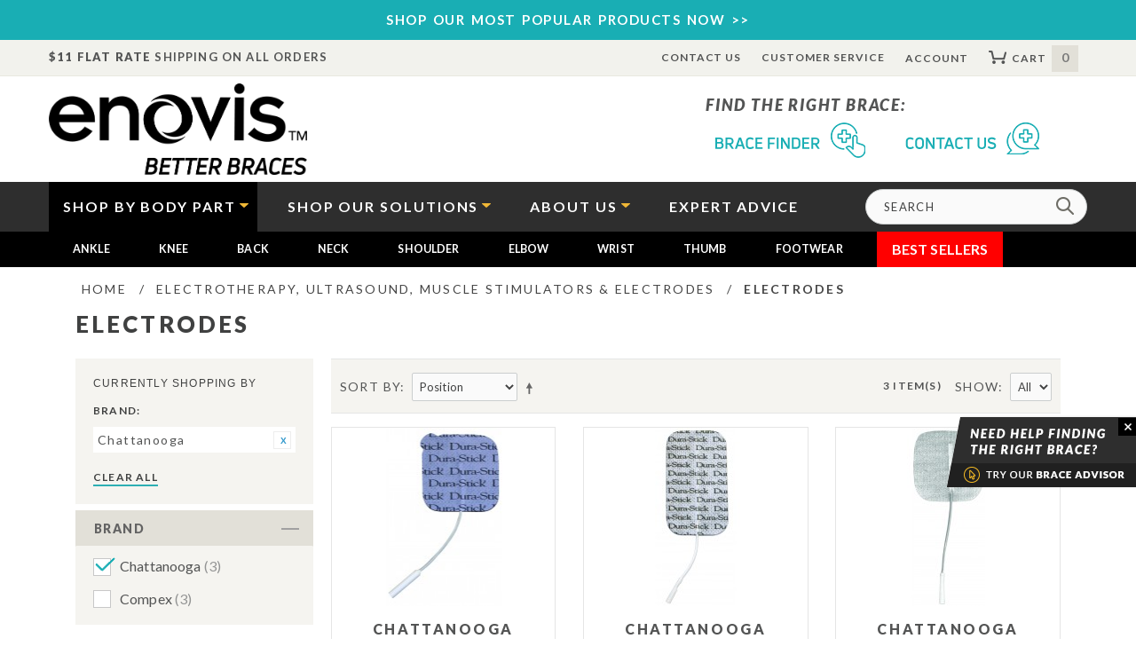

--- FILE ---
content_type: text/html; charset=UTF-8
request_url: https://www.betterbraces.com.au/ultrasound-muscle-stimulators/electrodes?manufacturer=205
body_size: 10281
content:

<!DOCTYPE html>

<!--[if lt IE 7 ]> <html lang="en" id="top" class="no-js ie6"> <![endif]-->
<!--[if IE 7 ]>    <html lang="en" id="top" class="no-js ie7"> <![endif]-->
<!--[if IE 8 ]>    <html lang="en" id="top" class="no-js ie8"> <![endif]-->
<!--[if IE 9 ]>    <html lang="en" id="top" class="no-js ie9"> <![endif]-->
<!--[if (gt IE 9)|!(IE)]><!--> <html lang="en" id="top" class="no-js"> <!--<![endif]-->

<head>
<meta http-equiv="Content-Type" content="text/html; charset=utf-8" />
<title>Electrodes for Muscle Stimulators &amp; Tens Units</title>
<meta name="description" content="Shop our selection of electrodes for muscle stimulators and tens unit." />
<meta name="keywords" content="" />
<meta name="robots" content="INDEX,FOLLOW" />
<link rel="icon" href="https://www.betterbraces.com.au/skin/frontend/djo/betterbracesau/favicon.ico" type="image/x-icon" />
<link rel="shortcut icon" href="https://www.betterbraces.com.au/skin/frontend/djo/betterbracesau/favicon.ico" type="image/x-icon" />
<!--[if lt IE 7]>
<script type="text/javascript">var BLANK_URL = 'https://www.betterbraces.com.au/js/blank.html';var BLANK_IMG = 'https://www.betterbraces.com.au/js/spacer.gif';</script>
<![endif]-->



<script type="text/javascript" src="https://cdnjs.cloudflare.com/ajax/libs/prototype/1.7.0.0/prototype.js"></script> <script type="text/javascript" src="https://cdnjs.cloudflare.com/ajax/libs/jquery/1.12.4/jquery.min.js"></script>
<script type="text/javascript">var $j = jQuery.noConflict();</script> <script type="text/javascript">var pjQuery_1_10_2 = pjQuery_1_9 = $j;</script> 

<link rel="stylesheet" type="text/css" href="https://www.betterbraces.com.au/media/css_secure/79f66bd9dac9a94f9fc75b122d01d0d0.1699579053.css" media="all" data-handle="default" />
<script type="text/javascript" src="https://www.betterbraces.com.au/media/js/32feca6b4671e237e2cceae4bf88f189.1699579053.js" data-handle="default"></script>
<link rel="stylesheet" href="//fonts.googleapis.com/css?family=Lato:400,700,900,400italic,700italic,900italic" />
<link rel="canonical" href="https://www.betterbraces.com.au/ultrasound-muscle-stimulators/electrodes" />
<meta property="og:type" content="website" />
<meta property="og:site_name" content="BetterBraces AU" />
<meta property="og:url" content="https://www.betterbraces.com.au/ultrasound-muscle-stimulators/electrodes" />
<meta property="og:title" content="Electrodes for Muscle Stimulators &amp;amp; Tens Units" />
<meta property="og:image" content="https://www.betterbraces.com.au/skin/frontend/djo/betterbracesau/images/BBAULogo.1699579053.jpg" />
<meta property="og:description" content="Shop our selection of electrodes for muscle stimulators and tens unit." />
<meta property="og:locale" content="en_AU" />
<!--[if lte IE 9]>
<link rel="stylesheet" type="text/css" href="https://www.betterbraces.com.au/media/css_secure/f8b5a6e4b39ee8c95faaa88c7d3393f3.1699579053.css" media="all" data-handle="default" />
<![endif]-->

<script type="text/javascript">
//<![CDATA[
Mage.Cookies.path     = '/';
Mage.Cookies.domain   = '.www.betterbraces.com.au';
//]]>
</script>
<meta name="viewport" content="initial-scale=1.0, width=device-width, user-scalable=no" />

<script type="text/javascript">
//<![CDATA[
optionalZipCountries = [];
//]]>
</script>
            <!-- BEGIN GOOGLE UNIVERSAL ANALYTICS CODE -->
        <script type="text/javascript">
        //<![CDATA[
            (function(i,s,o,g,r,a,m){i['GoogleAnalyticsObject']=r;i[r]=i[r]||function(){
            (i[r].q=i[r].q||[]).push(arguments)},i[r].l=1*new Date();a=s.createElement(o),
            m=s.getElementsByTagName(o)[0];a.async=1;a.src=g;m.parentNode.insertBefore(a,m)
            })(window,document,'script','//www.google-analytics.com/analytics.js','ga');

            
ga('create', 'UA-27549630-1', 'auto');
ga('require', 'linkid');
ga('require', 'displayfeatures');



ga('send', 'pageview');

            
        //]]>
        </script>
        <!-- END GOOGLE UNIVERSAL ANALYTICS CODE -->
    <!-- AW AJAX ADD TO CART START --><script type="text/javascript">
//<![CDATA[
    var AWACP_CONFIG = {
        mageVersion: '1.14.3.7',
        useProgress : 1,
        popupForAllProducts : 1,
        addProductConfirmationEnabled : 1,
        removeProductConfirmationEnabled : 0,
        dialogsVAlign: 'center',
        cartAnimation: 'opacity',
        addProductCounterBeginFrom : 0,
        removeProductCounterBeginFrom : 0,

                
        hasFileOption : false    };

    Event.observe(document, 'dom:loaded', function(){
        AW_AjaxCartPro.init(AWACP_CONFIG);
    });

//]]>
</script><!-- AW AJAX ADD TO CART END -->
<!-- Gene_Braintree (Mi4yLjU=) -->
<script>var AMSHOPY_AJAX = true;</script><script type="text/javascript">//<![CDATA[
        var Translator = new Translate([]);
        //]]></script><meta name="google-site-verification" content="WHB00wWuyMwzUw7y4gzEc2Je6uc5oGtxFXDYK-K8Re0" />

<!-- Facebook Pixel Code -->
<script>
!function(f,b,e,v,n,t,s)
{if(f.fbq)return;n=f.fbq=function(){n.callMethod?
n.callMethod.apply(n,arguments):n.queue.push(arguments)};
if(!f._fbq)f._fbq=n;n.push=n;n.loaded=!0;n.version='2.0';
n.queue=[];t=b.createElement(e);t.async=!0;
t.src=v;s=b.getElementsByTagName(e)[0];
s.parentNode.insertBefore(t,s)}(window,document,'script',
'https://connect.facebook.net/en_US/fbevents.js');
fbq('init', '1711616098960471'); 
fbq('track', 'PageView');
</script>
<noscript>
<img height="1" width="1" 
src="https://www.facebook.com/tr?id=1711616098960471&ev=PageView
&noscript=1"/>
</noscript>
<!-- End Facebook Pixel Code -->
</head>
<body class=" catalog-category-view categorypath-ultrasound-muscle-stimulators-electrodes category-electrodes">
    <!-- ADOBE TEST AND TARGET START -->
    <div class="target-global-mbox"></div>
    <!-- ADOBE TEST AND TARGET END -->
<div class="wrapper">
        <noscript>
        <div class="global-site-notice noscript">
            <div class="notice-inner">
                <p>
                    <strong>JavaScript seems to be disabled in your browser.</strong><br />
                    You must have JavaScript enabled in your browser to utilize the functionality of this website.                </p>
            </div>
        </div>
    </noscript>
    <div class="page">
        <header id="header" class="page-header">
        <div id="promo-bar" class="shown">
        <div class="promo-container">
            <div class="messaging">
                <a href="https://www.betterbraces.com.au/best-sellers">SHOP OUR MOST POPULAR PRODUCTS NOW >></a>  
            </div>
                    </div>
    </div>

    <div class="page-header-container">
        <div id="header-top-bar">
            <div class="header-container">
                                                    <div class="bar-msg">
                        <span class="msg"><strong><strong>$11 Flat Rate</strong> Shipping On All Orders</strong></span>
                    </div>
                                <div id="header-account" class="skip-content">
                                        <div class="links">
                        <ul>
                            <li class="first"><a href="https://www.betterbraces.com.au/customer/account" title="My Account">My Account</a></li>
                            <li class="loggedout"><a href="https://www.betterbraces.com.au/customer/account/create" title="Register">Register</a></li>
                            <li class="loggedout last"><a href="https://www.betterbraces.com.au/customer/account/login" title="Log In">Log In</a></li>
                            <li class="loggedin last" style="display: none;"><a href="https://www.betterbraces.com.au/customer/account/logout" title="Log In">Log Out</a></li>
                        </ul>
                    </div>
                </div>
            </div>
        </div>

        <div id="header-middle">
            <div class="header-container">
                <div class="logo-block">
                    <a class="logo" href="https://www.betterbraces.com.au/">
                        <img src="[data-uri]" data-src="https://www.betterbraces.com.au/skin/frontend/djo/betterbracesau/images/BBAULogo.1699579053.jpg" alt="Betterbraces.com.au" class="large lazyload" />
                        <img src="[data-uri]" data-src="https://www.betterbraces.com.au/skin/frontend/djo/betterbracesau/images/BBAULogo.1699579053.jpg" alt="Betterbraces.com.au" class="small lazyload" />
                    </a>
                </div>
                <div class="find-the-right-brace">
                    <div class="block-title">Find the Right Brace:</div>
                    <ul class="find-the-right-brace-options">
                        <li>
                            <a class="brace-advisor" href="https://www.betterbraces.com.au/brace-advisor" title="Use Our Brace Advisor">
                                <img class="lazyload" src="[data-uri]" data-src="https://www.betterbraces.com.au/skin/frontend/djo/betterbracesau/images/header-brace-advisor.1699579053.png" alt="Use Our Brace Advisor" />
                                <img class="mobile-img lazyload" src="[data-uri]" data-src="https://www.betterbraces.com.au/skin/frontend/djo/betterbracesau/images/m-header-find-the-right-brace-bar-advisor.1699579053.gif" alt="Use Our Brace Advisor" />
                            </a>
                        </li>
                        <li>
                            <a class="consult-with-expert" href="https://www.betterbraces.com.au/contacts" title="Contact Us">
                                <img class="lazyload" src="[data-uri]" data-src="https://www.betterbraces.com.au/skin/frontend/djo/betterbracesau/images/header-brace-consult.1699579053.png" alt="Contact Us" />
                                <img class="mobile-img lazyload" src="[data-uri]" data-src="https://www.betterbraces.com.au/skin/frontend/djo/betterbracesau/images/m-header-find-the-right-brace-bars-consult.1699579053.gif" alt="Contact Us" />
                            </a>
                        </li>
                    </ul>
                </div>
            </div>
        </div>

                <div class="skip-links">
            <a href="#header-nav" class="skip-link skip-nav">
                <span class="label">Menu</span>
                <span class="icon"></span>
            </a>
            <a href="#header-search" class="skip-link skip-search">
                <span class="icon"></span>
                <span class="label">Search</span>
            </a>
            <div class="account-cart-wrapper">
                <a href="https://www.betterbraces.com.au/contacts" class="customer-service">Contact Us</a>
                <a href="https://www.betterbraces.com.au/customer-service" class="customer-service">Customer Service</a>
                <a href="https://www.betterbraces.com.au/customer/account" data-target-element="#header-account" class="skip-link skip-account">
                    <span class="icon"></span>
                    <span class="label">Account</span>
                </a>
                <div class="header-minicart">
                                        <a href="https://www.betterbraces.com.au/checkout/cart" data-target-element="#header-cart" class="skip-link skip-cart">
                        <span class="icon"></span>
                        <span class="label">Cart</span>
                        <span class="count"><span>&nbsp;</span></span>
                    </a>
                    <div id="header-cart" class="block block-cart skip-content">
                        <div class="minicart-wrapper loading" style="height: 233.5px;">
                        </div>
                        <div class="minicart-actions">
                            <ul class="checkout-types minicart">
                                <li>
                                    <a title="Checkout" class="button checkout-button" href="https://www.betterbraces.com.au/checkout/onepage">Checkout</a>
                                </li>
                            </ul>
                            <a class="cart-link" href="https://www.betterbraces.com.au/checkout/cart">View Shopping Cart</a>
                        </div>
                    </div>
                    <script>
                        var AJAX_GET_MINI_CART = "https://www.betterbraces.com.au/ajaxminicart";
                    </script>
                </div>
            </div>
        </div>

        <div class="header-nav-toggles">
            <div class="header-container">
                                                    <ul id="js-main-navigation" class="main-navigation">
    <li data-nav-item="shop-by-body-part">
        <a class="active" href="https://www.betterbraces.com.au/braces-and-supports" title="Shop By Body Part">
            <span class="label">Shop By Body Part</span>
        </a>
    </li>
    <li data-nav-item="our-solutions">
        <a href="https://www.betterbraces.com.au/braces-and-supports" title="Shop Our Solutions">
            <span class="label">Shop Our Solutions</span>
        </a>
    </li>
    <li data-nav-item="about-us">
        <a href="https://www.betterbraces.com.au/about-us" title="About Us">
            <span class="label">About Us</span>
        </a>
    </li>
    <li data-nav-item="expert-advice">
        <a style="padding:17px 17px 17px 16px;" href="https://www.betterbraces.com.au/expert-advice" title="Expert Advice">
            <span>Expert Advice</span>
        </a>
    </li>
</ul>                                <div id="header-search" class="skip-content">
                    <form id="search_mini_form" action="https://www.betterbraces.com.au/catalogsearch/result" method="get"
    class="searchautocomplete UI-SEARCHAUTOCOMPLETE"
    data-tip="SEARCH"
    data-url="//www.betterbraces.com.au/searchautocomplete/ajax/get"
    data-minchars="3"
    data-delay="400">

    <div class="form-search">
        <label for="search">Search:</label>

        
        <input id="search" type="text" autocomplete="off"  name="q" value="" class="input-text UI-SEARCH UI-NAV-INPUT" maxlength="128" />

        <button type="submit" title="Search" class="button search-button"><span><span>Search</span></span></button>

        <div class="searchautocomplete-loader UI-LOADER">
            <div id="g01"></div>
            <div id="g02"></div>
            <div id="g03"></div>
            <div id="g04"></div>
            <div id="g05"></div>
            <div id="g06"></div>
            <div id="g07"></div>
            <div id="g08"></div>
        </div>
        
        <div style="display:none" id="search_autocomplete" class="UI-PLACEHOLDER search-autocomplete searchautocomplete-placeholder"></div>
    </div>
</form>
                </div>
            </div>

                                        <style> 
    .drop-menus-container .header-nav > li > ul > li.bg-orange, .drop-menus-container .header-nav > li > ul > li.bg-orange.active{background-color: #ff0000;}
</style>


<div class="drop-menus-container">
    <ul id="header-nav" class="header-nav skip-content">
        <li class="parent active" data-nav-item="shop-by-body-part">
            <a href="https://www.betterbraces.com.au/braces-and-supports">Shop By Body Part</a>
            <ul>
                <li>
                    <a href="https://www.betterbraces.com.au/ankle-braces">Ankle</a>
                </li>
                <li>
                    <a href="https://www.betterbraces.com.au/knee-braces">Knee</a>
                </li>
                <li>
                    <a href="https://www.betterbraces.com.au/back-braces">Back</a>
                </li>
                <li>
                    <a href="https://www.betterbraces.com.au/head-and-neck-braces">Neck</a>
                </li>
                <li>
                    <a href="https://www.betterbraces.com.au/shoulder-braces">Shoulder</a>
                </li>
                <li>
                    <a href="https://www.betterbraces.com.au/elbow-braces">Elbow</a>
                </li>
                <li>
                    <a href="https://www.betterbraces.com.au/wrist-braces">Wrist</a>
                </li>
                <li>
                    <a href="https://www.betterbraces.com.au/thumb-supports">Thumb</a>
                </li>
                <li>
                    <a href="https://www.betterbraces.com.au/shop-footwear">Footwear</a>
                </li>
 </li>
                    <li class="background bg-orange">
                    <a href="https://www.betterbraces.com.au/best-sellers" style="font-size: 16px;">Best Sellers</a>
                </li>

            </ul>
        </li>
        <li class="parent" data-nav-item="our-solutions">
            <a href="https://www.betterbraces.com.au/braces-and-supports">Shop Our Solutions</a>
            <ul>
                <li>
                    <a href="https://www.betterbraces.com.au/shop-by-sport">Shop by Sport</a>
                </li>
                <li>
                    <a href="https://www.betterbraces.com.au/shop-by-injury">Shop by Injury</a>
                </li>
                <li>
                    <a href="https://www.betterbraces.com.au/exercise-and-fitness">Exercise &amp; Fitness</a>
                </li>
                <li>
                    <a href="https://www.betterbraces.com.au/rehab-and-recovery">Rehab &amp; Recovery</a>
                </li>
                  <li>
                    <a href="https://www.betterbraces.com.au/sale/compex">EMS/Tens</a>
                </li>
                <li>
                    <a href="https://www.betterbraces.com.au/parts-and-accessories">Replacement Parts</a>
                </li>
            </ul>
        </li>
        <li class="parent" data-nav-item="about-us">
            <a href="https://www.betterbraces.com.au/about-us">About Us</a>
            <ul>
                <li>
                    <a href="https://www.betterbraces.com.au/about-us">About Better Braces</a>
                </li>
                <li>
                    <a href="https://www.betterbraces.com.au/brand">Our Brands</a>
                </li>
                <li>
                    <a href="https://www.betterbraces.com.au/customer-service">Customer Care</a>
                </li>
                <li>
                    <a href="https://www.betterbraces.com.au/customer-service#shipping">Shipping &amp; Rates</a>
                </li>
                <li>
                    <a href="https://www.betterbraces.com.au/customer-service#returns">Returns</a>
                </li>
                <li>
                    <a href="https://www.betterbraces.com.au/customer-service#contactus">Contact Us</a>
                </li>
            </ul>
        </li>
        <li>
            <a href="https://www.betterbraces.com.au/expert-advice">Expert Advice</a>
        </li>
        <li>
            <a href="https://www.betterbraces.com.au/customer-service">Customer Service</a>
        </li>
        <li>
            <a href="https://www.betterbraces.com.au/contacts">Contact Us</a>
        </li>
    </ul>
</div>                    </div>
    </div>
</header>


        <div class="main-container col2-left-layout">
            <div class="main">
                <div class="breadcrumbs">
    <ul>
                                        <li class="home" id="a" itemref="b"  itemscope itemtype="http://data-vocabulary.org/Breadcrumb">
                            <a href="https://www.betterbraces.com.au/" title="Go to Home Page" itemprop="url"><span itemprop="title">Home</span></a>
                                        <span>/ </span>
                        </li>
                                <li class="category745" id="b" itemref="c" itemprop="child" itemscope itemtype="http://data-vocabulary.org/Breadcrumb">
                            <a href="https://www.betterbraces.com.au/ultrasound-muscle-stimulators" title="" itemprop="url"><span itemprop="title">Electrotherapy, Ultrasound, Muscle Stimulators &amp; Electrodes</span></a>
                                        <span>/ </span>
                        </li>
                                <li class="category901" id="c"  itemprop="child" itemscope itemtype="http://data-vocabulary.org/Breadcrumb">
                            <a href="https://www.betterbraces.com.au/ultrasound-muscle-stimulators/electrodes" title="" itemprop="url"><span itemprop="title">Electrodes</span></a>
                                    </li>
            </ul>
</div>
                


            <h1>Electrodes</h1>
                                                         <div class="col-left sidebar col-left-first"><div class="block block-layered-nav amshopby-collapse-enabled amshopby-filters-left">
    <div class="block-title">
        <strong><span>Shop By</span></strong>
    </div>
    <div class="block-content toggle-content">
            <div class="currently">
        <p class="block-subtitle">Currently Shopping by</p>
        <ol>
                            <li>
                    <span class="label">Brand:</span>
                                            <div class="selected-attribute">
                            Chattanooga                             <a href="https://www.betterbraces.com.au/ultrasound-muscle-stimulators/electrodes" class="btn-remove" title="Remove This Item">Remove This Item</a>
                        </div>
                                    </li>
                    </ol>
            </div>
                    <div class="actions"><a href="https://www.betterbraces.com.au/ultrasound-muscle-stimulators/electrodes">Clear All</a></div>
                            <p class="block-subtitle block-subtitle--filter">Filter</p>
            <dl id="narrow-by-list">
                                                                                                                                                                                                                                                                                                                                                                    <dt>Brand</dt>
                    <dd><ol class="
">
	<li  data-default_sort="0" data-featured_sort="0" data-text="Chattanooga"> <a class="amshopby-attr-selected" href="#" data-href="https://www.betterbraces.com.au/ultrasound-muscle-stimulators/electrodes"   data-config='[]' >Chattanooga&nbsp;<span class="count">(3)</span></a></li><li  data-default_sort="0" data-featured_sort="0" data-text="Compex"> <a class="amshopby-attr" href="#" data-href="https://www.betterbraces.com.au/ultrasound-muscle-stimulators/electrodes?manufacturer=204%2C205"   data-config='[]' >Compex&nbsp;<span class="count">(3)</span></a></li></ol>
</dd>
                                                                                                                                                                                                                                                                                                                                                                            </dl>
            <script type="text/javascript">decorateDataList('narrow-by-list')</script>
            </div>
<div style="display:none" class="amshopby-overlay"></div></div>
</div>
                                <div class="col-main">
                                            <div style="display:none" class="amshopby-filters-top"><div style="display:none" class="amshopby-overlay"></div></div>

    <script>
        window.amshopby_scroll_to_products = true ;
    </script>
        <!-- AMASTY ABANDONED CART START -->
        <script>
            var amcarttimers = null;

            function amcartValidateEmail(email) {
                var re = /^(([^<>()[\]\\.,;:\s@\"]+(\.[^<>()[\]\\.,;:\s@\"]+)*)|(\".+\"))@((\[[0-9]{1,3}\.[0-9]{1,3}\.[0-9]{1,3}\.[0-9]{1,3}\])|(([a-zA-Z\-0-9]+\.)+[a-zA-Z]{2,}))$/;
                return re.test(email);
            }



            function amcartAjaxCall(value){
                new Ajax.Request('https://www.betterbraces.com.au/checkout/main/email', {
                    parameters: {
                        value: value
                    },
                    onSuccess: function(response) {

                    }
              });
            }

            function amcartHandleEmailKeyUp(e, input){
                var value = $(input).value;
                if (amcartValidateEmail(value)){

                    if (amcarttimers != null){
                        clearTimeout(amcarttimers);
                    }

                    amcarttimers = setTimeout(function(){
                        amcartAjaxCall(value)
                    }, 500);
                }
            }

            $(document).on('keyup', '[name="login[username]"], [name="billing[email]"], #amasty-scheckout-login-email', amcartHandleEmailKeyUp);
        </script>
        <!-- AMASTY ABANDONED CART END -->
<div class="amshopby-page-container" id="amshopby-page-container"><div class="category-view">
    
            

    <div class="category-products">
        <div class="toolbar">
            <div class="sorter">
                            <p class="view-mode">
                                                        </p>
            
            <div class="sort-by">
                <label>Sort By</label>
                <select onchange="setLocation(this.value)" title="Sort By">
                                            <option value="https://www.betterbraces.com.au/ultrasound-muscle-stimulators/electrodes?dir=asc&amp;manufacturer=205&amp;order=position" selected="selected">
                            Position                        </option>
                                            <option value="https://www.betterbraces.com.au/ultrasound-muscle-stimulators/electrodes?dir=asc&amp;manufacturer=205&amp;order=name">
                            Name                        </option>
                                            <option value="https://www.betterbraces.com.au/ultrasound-muscle-stimulators/electrodes?dir=asc&amp;manufacturer=205&amp;order=price">
                            Price                        </option>
                                            <option value="https://www.betterbraces.com.au/ultrasound-muscle-stimulators/electrodes?dir=desc&amp;manufacturer=205&amp;order=created_at">
                            New                        </option>
                                            <option value="https://www.betterbraces.com.au/ultrasound-muscle-stimulators/electrodes?dir=desc&amp;manufacturer=205&amp;order=bestsellers">
                            Best Sellers                        </option>
                                            <option value="https://www.betterbraces.com.au/ultrasound-muscle-stimulators/electrodes?dir=desc&amp;manufacturer=205&amp;order=rating_summary">
                            Top Rated                        </option>
                                            <option value="https://www.betterbraces.com.au/ultrasound-muscle-stimulators/electrodes?dir=desc&amp;manufacturer=205&amp;order=reviews_count">
                            Reviews Count                        </option>
                                    </select>
                                                                        <a href="#" data-href="https://www.betterbraces.com.au/ultrasound-muscle-stimulators/electrodes?dir=desc&amp;manufacturer=205&amp;order=position" class="sort-by-switcher sort-by-switcher--asc" title="Set Descending Direction">Set Descending Direction</a>
                            </div>
        </div>
        <div class="pager">
        <div class="count-container">
                            <p class="amount amount--no-pages">
                    <strong>3 Item(s)</strong>
                </p>
            
            <div class="limiter">
                <label>Show</label>
                <select onchange="setLocation(this.value)" title="Results per page">
                                    <option value="https://www.betterbraces.com.au/ultrasound-muscle-stimulators/electrodes?limit=12&amp;manufacturer=205">
                        12                    </option>
                                    <option value="https://www.betterbraces.com.au/ultrasound-muscle-stimulators/electrodes?limit=24&amp;manufacturer=205">
                        24                    </option>
                                    <option value="https://www.betterbraces.com.au/ultrasound-muscle-stimulators/electrodes?limit=48&amp;manufacturer=205">
                        48                    </option>
                                    <option value="https://www.betterbraces.com.au/ultrasound-muscle-stimulators/electrodes?limit=96&amp;manufacturer=205">
                        96                    </option>
                                    <option value="https://www.betterbraces.com.au/ultrasound-muscle-stimulators/electrodes?limit=all&amp;manufacturer=205" selected="selected">
                        All                    </option>
                                </select>
            </div>
        </div>

        
    
    
    
    

    </div>
</div>

                                <ul class="products-grid products-grid--max-3-col">
                                                            <li class="item">
                    <a href="https://www.betterbraces.com.au/chattanooga-dura-stick-plus-electrodes"  class="product-image">
                                                                        <div class="catalog-image-carousel">
                                                            <img id="product-collection-image-7641"
                                    src="https://www.betterbraces.com.au/media/catalog/product/cache/5/small_image/252x201/9df78eab33525d08d6e5fb8d27136e95/d/s/ds_med_cloth_hi.jpg"
                                    alt="Dura-Stick Plus" />
                            
                                                        <img class="product-collection-image lazyload"
                                 data-product-id="7641"
                                 src="[data-uri]" />
                        </div>
                    </a>
                    <div class="product-info" data-mh="product-info" style="padding-bottom: 10px;">

                        
                                                                        <h3 class="product-brand">
                            Chattanooga                        </h3>
                                                <h2 class="product-name"><a href="https://www.betterbraces.com.au/chattanooga-dura-stick-plus-electrodes" title="Dura-Stick Plus Electrodes">Dura-Stick Plus Electrodes</a></h2>

                                                

                        
    <div class="price-box">
                                                                <span class="regular-price" id="product-price-7641">
                                            <span class="price">$10.00</span>                                    </span>
                        
        </div>


                        
                                                                                                </div>
                    <div class="actions" data-mh="actions">
                                                                                                                                                    <button type="button" title="Add to Cart" class="button btn-cart" onclick="setLocation('https://www.betterbraces.com.au/checkout/cart/add/uenc/aHR0cHM6Ly93d3cuYmV0dGVyYnJhY2VzLmNvbS5hdS91bHRyYXNvdW5kLW11c2NsZS1zdGltdWxhdG9ycy9lbGVjdHJvZGVzP21hbnVmYWN0dXJlcj0yMDU,/product/7641/form_key/jXjntjtoW1v7zJyN')"><span><span>Add to Cart</span></span></button>
                                                
                        
                                                                            <div class="product-attributes">
                                                                                                                                        <div class="desc short-description std">
                                        Precise control and optimization of electrical current                                        <a class="product-description-link" href="https://www.betterbraces.com.au/chattanooga-dura-stick-plus-electrodes">Read More</a>
                                    </div>
                                                            </div>
                                            </div>
                </li>
                                                                            <li class="item first">
                    <a href="https://www.betterbraces.com.au/chattanooga-dura-stick-electrodes-1"  class="product-image">
                                                                        <div class="catalog-image-carousel">
                                                            <img id="product-collection-image-7644"
                                    src="https://www.betterbraces.com.au/media/catalog/product/cache/5/small_image/252x201/9df78eab33525d08d6e5fb8d27136e95/d/s/ds_low_cloth_hi.jpg"
                                    alt="Dura-Stick Electrodes" />
                            
                                                        <img class="product-collection-image lazyload"
                                 data-product-id="7644"
                                 src="[data-uri]" />
                        </div>
                    </a>
                    <div class="product-info" data-mh="product-info" style="padding-bottom: 10px;">

                        
                                                                        <h3 class="product-brand">
                            Chattanooga                        </h3>
                                                <h2 class="product-name"><a href="https://www.betterbraces.com.au/chattanooga-dura-stick-electrodes-1" title="Dura-Stick Electrodes 4 Pack">Dura-Stick Electrodes 4 Pack</a></h2>

                                                

                        
    <div class="price-box">
                                                                <span class="regular-price" id="product-price-7644">
                                            <span class="price">$7.00</span>                                    </span>
                        
        </div>


                        
                                            </div>
                    <div class="actions" data-mh="actions">
                                                                                                                                                    <button type="button" title="Add to Cart" class="button btn-cart" onclick="setLocation('https://www.betterbraces.com.au/checkout/cart/add/uenc/aHR0cHM6Ly93d3cuYmV0dGVyYnJhY2VzLmNvbS5hdS91bHRyYXNvdW5kLW11c2NsZS1zdGltdWxhdG9ycy9lbGVjdHJvZGVzP21hbnVmYWN0dXJlcj0yMDU,/product/7644/form_key/jXjntjtoW1v7zJyN')"><span><span>Add to Cart</span></span></button>
                                                
                        
                                                                            <div class="product-attributes">
                                                                                                                                        <div class="desc short-description std">
                                        Cost-effective electrodes                                        <a class="product-description-link" href="https://www.betterbraces.com.au/chattanooga-dura-stick-electrodes-1">Read More</a>
                                    </div>
                                                            </div>
                                            </div>
                </li>
                                                                            <li class="item">
                    <a href="https://www.betterbraces.com.au/chattanooga-dura-stick-premium-electrodes-5-cm-2-blue-gel"  class="product-image">
                                                                        <div class="catalog-image-carousel">
                                                            <img id="product-collection-image-7636"
                                    src="https://www.betterbraces.com.au/media/catalog/product/cache/5/small_image/252x201/9df78eab33525d08d6e5fb8d27136e95/d/s/ds_premium_hi.jpg"
                                    alt="Chattanooga Dura-Stick Premium Electrodes Pack 4" />
                            
                                                        <img class="product-collection-image lazyload"
                                 data-product-id="7636"
                                 src="[data-uri]" />
                        </div>
                    </a>
                    <div class="product-info" data-mh="product-info" style="padding-bottom: 10px;">

                        
                                                                        <h3 class="product-brand">
                            Chattanooga                        </h3>
                                                <h2 class="product-name"><a href="https://www.betterbraces.com.au/chattanooga-dura-stick-premium-electrodes-5-cm-2-blue-gel" title="Dura-Stick Premium Electrodes Pack 4">Dura-Stick Premium Electrodes Pack 4</a></h2>

                                                

                        
    <div class="price-box">
                                                                <span class="regular-price" id="product-price-7636">
                                            <span class="price">$9.00</span>                                    </span>
                        
        </div>


                        
                                            </div>
                    <div class="actions" data-mh="actions">
                                                                                                                                                    <button type="button" title="Add to Cart" class="button btn-cart" onclick="setLocation('https://www.betterbraces.com.au/checkout/cart/add/uenc/aHR0cHM6Ly93d3cuYmV0dGVyYnJhY2VzLmNvbS5hdS91bHRyYXNvdW5kLW11c2NsZS1zdGltdWxhdG9ycy9lbGVjdHJvZGVzP21hbnVmYWN0dXJlcj0yMDU,/product/7636/form_key/jXjntjtoW1v7zJyN')"><span><span>Add to Cart</span></span></button>
                                                
                        
                                                                            <div class="product-attributes">
                                                                                                                                        <div class="desc short-description std">
                                        Premium electrodes with superior conductivity                                        <a class="product-description-link" href="https://www.betterbraces.com.au/chattanooga-dura-stick-premium-electrodes-5-cm-2-blue-gel">Read More</a>
                                    </div>
                                                            </div>
                                            </div>
                </li>
                                    </ul>
        <script type="text/javascript">decorateGeneric($$('ul.products-grid li'), ['odd','even','first','last'])</script>

                <script type="text/javascript">
            var catalogMediaImages = [];
                            var AJAX_GET_CATEGORY_MEDIA_IMAGES = 'https://www.betterbraces.com.au/ajaxcategorymedia';
                var AJAX_GET_CATEGORY_MEDIA_IMAGES_IMGSIZEW = '252';
                var AJAX_GET_CATEGORY_MEDIA_IMAGES_IMGSIZEH = '201';
                    </script>

        <div class="toolbar-bottom">
            <div class="toolbar">
            <div class="sorter">
                            <p class="view-mode">
                                                        </p>
            
            <div class="sort-by">
                <label>Sort By</label>
                <select onchange="setLocation(this.value)" title="Sort By">
                                            <option value="https://www.betterbraces.com.au/ultrasound-muscle-stimulators/electrodes?dir=asc&amp;manufacturer=205&amp;order=position" selected="selected">
                            Position                        </option>
                                            <option value="https://www.betterbraces.com.au/ultrasound-muscle-stimulators/electrodes?dir=asc&amp;manufacturer=205&amp;order=name">
                            Name                        </option>
                                            <option value="https://www.betterbraces.com.au/ultrasound-muscle-stimulators/electrodes?dir=asc&amp;manufacturer=205&amp;order=price">
                            Price                        </option>
                                            <option value="https://www.betterbraces.com.au/ultrasound-muscle-stimulators/electrodes?dir=desc&amp;manufacturer=205&amp;order=created_at">
                            New                        </option>
                                            <option value="https://www.betterbraces.com.au/ultrasound-muscle-stimulators/electrodes?dir=desc&amp;manufacturer=205&amp;order=bestsellers">
                            Best Sellers                        </option>
                                            <option value="https://www.betterbraces.com.au/ultrasound-muscle-stimulators/electrodes?dir=desc&amp;manufacturer=205&amp;order=rating_summary">
                            Top Rated                        </option>
                                            <option value="https://www.betterbraces.com.au/ultrasound-muscle-stimulators/electrodes?dir=desc&amp;manufacturer=205&amp;order=reviews_count">
                            Reviews Count                        </option>
                                    </select>
                                                                        <a href="#" data-href="https://www.betterbraces.com.au/ultrasound-muscle-stimulators/electrodes?dir=desc&amp;manufacturer=205&amp;order=position" class="sort-by-switcher sort-by-switcher--asc" title="Set Descending Direction">Set Descending Direction</a>
                            </div>
        </div>
        <div class="pager">
        <div class="count-container">
                            <p class="amount amount--no-pages">
                    <strong>3 Item(s)</strong>
                </p>
            
            <div class="limiter">
                <label>Show</label>
                <select onchange="setLocation(this.value)" title="Results per page">
                                    <option value="https://www.betterbraces.com.au/ultrasound-muscle-stimulators/electrodes?limit=12&amp;manufacturer=205">
                        12                    </option>
                                    <option value="https://www.betterbraces.com.au/ultrasound-muscle-stimulators/electrodes?limit=24&amp;manufacturer=205">
                        24                    </option>
                                    <option value="https://www.betterbraces.com.au/ultrasound-muscle-stimulators/electrodes?limit=48&amp;manufacturer=205">
                        48                    </option>
                                    <option value="https://www.betterbraces.com.au/ultrasound-muscle-stimulators/electrodes?limit=96&amp;manufacturer=205">
                        96                    </option>
                                    <option value="https://www.betterbraces.com.au/ultrasound-muscle-stimulators/electrodes?limit=all&amp;manufacturer=205" selected="selected">
                        All                    </option>
                                </select>
            </div>
        </div>

        
    
    
    
    

    </div>
</div>
        </div>
    </div>


<script type="text/javascript">
    $j(document).on('product-media-loaded', function() {
        ConfigurableMediaImages.init('small_image');
                ConfigurableMediaImages.setImageFallback(7641, $j.parseJSON("{\"option_labels\":[],\"small_image\":{\"7641\":\"https:\\\/\\\/www.betterbraces.com.au\\\/media\\\/catalog\\\/product\\\/cache\\\/5\\\/small_image\\\/252x201\\\/9df78eab33525d08d6e5fb8d27136e95\\\/d\\\/s\\\/ds_med_cloth_hi.jpg\"},\"base_image\":[]}"));                 ConfigurableMediaImages.setImageFallback(7644, $j.parseJSON("{\"option_labels\":[],\"small_image\":{\"7644\":\"https:\\\/\\\/www.betterbraces.com.au\\\/media\\\/catalog\\\/product\\\/cache\\\/5\\\/small_image\\\/252x201\\\/9df78eab33525d08d6e5fb8d27136e95\\\/d\\\/s\\\/ds_low_cloth_hi.jpg\"},\"base_image\":[]}"));                 ConfigurableMediaImages.setImageFallback(7636, $j.parseJSON("{\"option_labels\":[],\"small_image\":{\"7636\":\"https:\\\/\\\/www.betterbraces.com.au\\\/media\\\/catalog\\\/product\\\/cache\\\/5\\\/small_image\\\/252x201\\\/9df78eab33525d08d6e5fb8d27136e95\\\/d\\\/s\\\/ds_premium_hi.jpg\"},\"base_image\":[]}"));                 $j(document).trigger('configurable-media-images-init', ConfigurableMediaImages);
    });
</script>
    
        </div>
<div style="display:none" class="amshopby-overlay"></div><div style="display:none" class="amshopby-ajax-loader"></div></div><div class="amshopby-filters-bottom-cms">
    </div>
                </div>
                <div class="col-left sidebar"></div>
            </div>
        </div>
                <div class="footer-container">
    <!--<div class="row footer-top">
        <div class="footer-wrap">
                    </div>
    </div>-->

    <div class="row footer-bottom">
        <div class="footer-wrap">
            <div class="container-middle">
                                                    <div class="links braces-and-support first">
    <div class="block-title">
        <strong><a href="https://www.betterbraces.com.au/braces-and-supports" title="Braces &amp; Support">Braces &amp; Support</a></strong>
    </div>
    <ul>
        <li><a href="https://www.betterbraces.com.au/ankle-braces" title="Ankle">Ankle</a></li>
        <li><a href="https://www.betterbraces.com.au/knee-braces" title="Knee">Knee</a></li>
        <li><a href="https://www.betterbraces.com.au/back-braces" title="Back Braces}">Back Braces</a></li>
        <li><a href="https://www.betterbraces.com.au/head-and-neck-braces" title="Head &amp; Kneck">Head &amp; Neck</a></li>
        <li><a href="https://www.betterbraces.com.au/wrist-braces" title="Wrist">Wrist</a></li>
        <li><a href="https://www.betterbraces.com.au/shoulder-braces" title="Shoulder">Shoulder</a></li>
        <li><a href="https://www.betterbraces.com.au/foot-care" title="Foot">Foot</a></li>
        <li><a href="https://www.betterbraces.com.au/elbow-braces" title="Elbow">Elbow</a></li>
        <li><a href="https://www.betterbraces.com.au/leg-supports" title="Leg Supports">Leg Supports</a></li>
        <li><a href="https://www.betterbraces.com.au/thumb-supports" title="Thumb Supports">Thumb Supports</a></li>
        <li><a href="https://www.betterbraces.com.au/walking-braces" title="Walking Boots">Walking Boots</a></li>
    </ul>
</div>
<div class="links parts-and-accessories-and-therapy-products">
    <div class="links-nested parts-and-accessories">
        <div class="block-title">
            <strong><a href="https://www.betterbraces.com.au/parts-and-accessories" title="Parts &amp; Accessories">Parts &amp; Accessories</a></strong>
        </div>
        <ul>
            <li><a href="https://www.betterbraces.com.au/donjoy-replacement-parts" title="DonJoy Replacement Parts">DonJoy Replacement Parts</a></li>
            <li><a href="https://www.betterbraces.com.au/donjoy-accessories" title="DonJoy Accessories">DonJoy Accessories</a></li>
            <li><a href="https://www.betterbraces.com.au/aircast-parts-accessories" title="Aircast Parts">Aircast Parts</a></li>
            <li><a href="https://www.betterbraces.com.au/compex-parts-accessories" title="Compex Parts">Compex Parts</a></li>
            <li><a href="https://www.betterbraces.com.au/procare-parts-accessories" title="ProCare Parts">ProCare Parts</a></li>
        </ul>
    </div>
    <div class="links-nested therapy-products">
        <div class="block-title">
            <strong><a href="https://www.betterbraces.com.au/rehab-and-therapy-products" title="Therapy Products">Therapy Products</a></strong>
        </div>
        <ul>
            <li><a href="https://www.betterbraces.com.au/hot-cold-therapy" title="Hot &amp; Cold Therapy">Hot &amp; Cold Therapy</a></li>
            <li><a href="https://www.betterbraces.com.au/ultrasound-muscle-stimulators" title="Elastic Supports">Muscle Stimulators</a></li>
        </ul>
    </div>
</div>
<div class="links brands">
    <div class="block-title">
        <strong><span>Brands</span></strong>
    </div>
    <ul>
        <li><a href="https://www.betterbraces.com.au/donjoy" title="DonJoy">DonJoy</a></li>
        <li><a href="https://www.betterbraces.com.au/aircast" title="Aircast">Aircast</a></li>
        <li><a href="https://www.betterbraces.com.au/procare" title="Procare">Procare</a></li>
        <li><a href="https://www.betterbraces.com.au/chattanooga" title="Chattanooga">Chattanooga</a></li>
        <li><a href="https://www.betterbraces.com.au/compex" title="Compex">Compex</a></li>
        <li><a href="https://www.betterbraces.com.au/dr-comfort" title="Dr Comfort">Dr Comfort</a></li>
    </ul>
</div>
<div class="links learn-more">
    <div class="block-title">
        <strong><span>Learn More</span></strong>
    </div>
    <ul>
        <li><a href="https://www.betterbraces.com.au/expert-advice" title="Expert Advice">Expert Advice</a></li>
        <li><a href="https://www.betterbraces.com.au/shop-by-injury" title="Shop By Injury">Shop By Injury</a></li>
        <li><a href="https://www.betterbraces.com.au/shop-by-sport" title="Shop By Sport">Shop By Sport</a></li>
        <li><a href="https://www.betterbraces.com.au/healthcarerebates" title="Compex Health Care Rebates">Compex Health Care Rebates</a></li>
    </ul>
</div>
<div class="links customer-service last">
    <div class="block-title">
        <strong><a href="https://www.betterbraces.com.au/customer-service" title="Customer Service">Customer Service</a></strong>
    </div>
    <ul>
        <li><a href="https://www.betterbraces.com.au/customer/account/login" title="My Account">My Account</a></li>
        <li><a href="https://www.betterbraces.com.au/checkout/cart" title="View Cart">View Cart</a></li>
        <li><a href="https://www.betterbraces.com.au/about-us" title="About Us">About Us</a></li>
        <li><a href="https://www.betterbraces.com.au/customer-service" title="Customer Care">Customer Care</a></li>
        <li><a href="https://www.betterbraces.com.au/shipping-rates#shipping" title="Shipping &amp; Rates">Shipping &amp; Rates</a></li>
        <li><a href="https://www.betterbraces.com.au/customer-service#returns" title="Returns">Returns</a></li>
        <li><a href="https://www.betterbraces.com.au/contacts" title="Contact Us">Contact Us</a></li>
        <li><a href="https://www.betterbraces.com.au/terms" title="Terms & Conditions">Terms & Conditions</a></li>
    </ul>
</div>                            </div>
            <div class="footer-badges">
                <ul class="badges-list">
                    <li class="norton-badge">
                        <div class="norton-secured-seal">
                                                            <script type="text/javascript" src="https://seal.websecurity.norton.com/getseal?host_name=www.betterbraces.com&amp;size=M&amp;use_flash=NO&amp;use_transparent=YES&amp;lang=en"></script>
                                                    </div>
                    </li>
                </ul>
            </div>
        </div>
    </div>

    <div class="row footer-after-bottom">
        <div class="footer-wrap clearfix">
            <div class="copyright">
                Copyright &copy; 2026 BetterBraces.com.au            </div>
        </div>
                    </div>
</div>
                <script>var FEED_BASE_URL="https://www.betterbraces.com.au/";</script><script type="text/javascript" src="https://www.betterbraces.com.au/media/js/2e5db1a2b2aa087a61a21d649b851539.1699579053.js" data-handle="default"></script>


<!-- AW AJAX ADD TO CART START --><div id="acp-overlay" class="ajaxcartpro-box-hide"></div><div id="ajaxcartpro-progress" class="ajaxcartpro-box-hide">
            <img src="https://www.betterbraces.com.au/media/ajaxcartpro/default/catalog-ajax-loader.gif" alt=""/>
        <p>Please wait...</p>
</div>
<div id="ajaxcartpro-add-confirm" class="ajaxcartpro-box-hide">
    <div class="aw-acp-btn-container">
    <a class="aw-acp-continue focus">Continue Shopping</a>
    <a href="https://www.betterbraces.com.au/checkout/cart" class="button">Go to Cart</a>
</div></div>
<div id="ajaxcartpro-remove-confirm" class="ajaxcartpro-box-hide">
    <div class="aw-acp-btn-container">
    <a class="aw-acp-continue focus">Continue Shopping</a>
    <a href="https://www.betterbraces.com.au/checkout/cart" class="button">Go to Cart</a>
</div></div>
<div id="acp-configurable-block"></div><!-- AW AJAX ADD TO CART END -->


<script type="text/javascript">
if (document.addEventListener) {
  document.addEventListener('bronto:popup-submitted', function(e) {
    new Ajax.Request('https://www.betterbraces.com.au/btnewsletter/index/submit', {
      method: 'post',
      parameters: { emailAddress: e.detail.email }
    });
  }, false);
}
</script>


<!-- BRACE ADVISOR CALLOUT START -->
<div id="braceadvisor-callout">
    <a id="js-braceadvisor-callout-min" class="minimize" href="https://www.betterbraces.com.au/brace-advisor">X</a>
    <a id="js-braceadvisor-callout" class="callout" href="https://www.betterbraces.com.au/brace-advisor" title="Brace Advisor">
        Brace Advisor    </a>
    <a id="js-braceadvisor-callout-minimized" class="callout-minimized" href="https://www.betterbraces.com.au/brace-advisor" title="Need Help?" style="display: none;">
        Need Help?    </a>
</div>
<!-- BRACE ADVISOR CALLOUT END -->
<!-- GOOGLE ADWORDS CODE FOR REMARKETING START -->
<!--- Remarketing tags may not be associated with personally identifiable information or placed on pages related to sensitive categories. See more information and instructions on how to setup the tag on: http://google.com/ads/remarketingsetup -->
<script type="text/javascript">
    /* <![CDATA[ */
    var google_tag_params = {
        ecomm_prodid     : '',
        ecomm_pagetype   : 'category',
        ecomm_totalvalue : ''    };
    /* ]]> */
</script>
<script type="text/javascript">
    /* <![CDATA[ */
    var google_conversion_id    = 958113337;
    var google_custom_params    = window.google_tag_params;
    var google_remarketing_only = true;
    /* ]]> */
</script>
<script type="text/javascript" src="//www.googleadservices.com/pagead/conversion.js"></script>
<noscript>
    <div style="display:inline;">
        <img height="1" width="1" style="border-style:none;" alt="" src="//googleads.g.doubleclick.net/pagead/viewthroughconversion/958113337/?value=0&amp;guid=ON&amp;script=0"/>
    </div>
</noscript>
<!-- GOOGLE ADWORDS CODE FOR REMARKETING END -->

<!-- MOUSEFLOW START  -->
<script type="text/javascript">
    function loadMouseflow() {
        var _mfq = _mfq || [];
        (function() {
            var mf = document.createElement("script");
            mf.type = "text/javascript"; mf.async = true;
            mf.src = "//cdn.mouseflow.com/projects/52fd8a98-6335-4db5-88ed-448be6f2e799.js";
            document.getElementsByTagName("head")[0].appendChild(mf);
        })();
    }

    // Trigger Mouseflow for desktop users
    jQuery(document).one('mousemove',function(){
        loadMouseflow();
    });

    // Trigger Mouseflow for mobile users
    jQuery(document).one('tap',function(){
        loadMouseflow();
    });
</script>
<!-- MOUSEFLOW END  -->

    </div>
</div>
<!-- Start of HubSpot Embed Code --> <script type="text/javascript" id="hs-script-loader" async defer src="//js.hs-scripts.com/22365714.js"></script> <!-- End of HubSpot Embed Code --><script type="text/javascript" src="/_Incapsula_Resource?SWJIYLWA=719d34d31c8e3a6e6fffd425f7e032f3&ns=1&cb=412068784" async></script></body>
</html>


--- FILE ---
content_type: text/css
request_url: https://www.betterbraces.com.au/media/css_secure/79f66bd9dac9a94f9fc75b122d01d0d0.1699579053.css
body_size: 73570
content:


/* FILE: styles.min.css */
/* @DO - this is "skin/frontend/rwd/default/css/styles.css" manaully minified via http://cssminifier.com/ and used as replacement in local.xml since original file should never be touched */
/*! normalize.css v2.0.1 | MIT License | git.io/normalize */article,aside,details,figcaption,figure,footer,header,hgroup,nav,section,summary{display:block}audio,canvas,video{display:inline-block}audio:not([controls]){display:none;height:0}[hidden]{display:none}html{font-family:sans-serif;-ms-text-size-adjust:100%}body{margin:0}a:focus{outline:dotted thin}a:active,a:hover{outline:0}abbr[title]{border-bottom:1px dotted}b,strong{font-weight:700}dfn{font-style:italic}mark{background:#ff0;color:#000}code,kbd,pre,samp{font-family:monospace,serif;font-size:1em}pre{white-space:pre;white-space:pre-wrap;word-wrap:break-word}q{quotes:"\201C" "\201D" "\2018" "\2019"}small{font-size:80%}sub,sup{font-size:75%;line-height:0;position:relative;vertical-align:baseline}sup{top:-.5em}sub{bottom:-.25em}svg:not(:root){overflow:hidden}figure{margin:0}legend{border:0;padding:0}button,input,select,textarea{margin:0}button,html input[type=button],input[type=reset],input[type=submit]{-webkit-appearance:button;cursor:pointer}button[disabled],input[disabled]{cursor:default}input[type=checkbox],input[type=radio]{box-sizing:border-box;padding:0}input[type=search]::-webkit-search-cancel-button,input[type=search]::-webkit-search-decoration{-webkit-appearance:none}button::-moz-focus-inner,input::-moz-focus-inner{border:0;padding:0}textarea{overflow:auto;vertical-align:top}table{border-collapse:collapse;border-spacing:0}*,:after,:before{-webkit-box-sizing:border-box;-moz-box-sizing:border-box;box-sizing:border-box;margin:0;padding:0}html{-webkit-tap-highlight-color:transparent;-webkit-text-size-adjust:100%}body{background:#FFF}abbr,acronym,body,fieldset,html,img{border:0}caption,cite,code,th{font-weight:400;font-style:normal;text-align:left}address{font-style:normal}fieldset{margin:0;padding:0;border:0}img{display:block}q:after,q:before{content:''}input:focus,input[type=search]:focus{outline-offset:-2px}input[type=search]{-webkit-appearance:none;-moz-box-sizing:border-box;-webkit-box-sizing:border-box;box-sizing:border-box}@-ms-viewport{width:device-width}@-o-viewport{width:device-width}@viewport{width:device-width}a,button{-ms-touch-action:manipulation;touch-action:manipulation}body,button,input,select,table,textarea{font-family:"Helvetica Neue",Verdana,Arial,sans-serif;color:#636363;font-size:14px;line-height:1.5}a{color:#39c;text-decoration:none}a:hover{color:#2e8ab8;text-decoration:underline}a:focus{outline-color:#3091c2;color:#143d52}ol,ul{list-style:none;margin:0;padding:0}.h1,h1{margin:0 0 .7em;color:#39c;font-family:Raleway,"Helvetica Neue",Verdana,Arial,sans-serif;font-size:28px;font-weight:400;font-style:normal;line-height:1.2;text-rendering:optimizeLegibility;text-transform:uppercase}.h2,h2{margin:0 0 .5em;color:#636363;font-family:Raleway,"Helvetica Neue",Verdana,Arial,sans-serif;font-size:24px;font-weight:400;font-style:normal;line-height:1.2;text-rendering:optimizeLegibility;text-transform:uppercase}.h3,h3{margin:0 0 10px;color:#636363;font-family:Raleway,"Helvetica Neue",Verdana,Arial,sans-serif;font-size:18px;font-weight:400;font-style:normal;line-height:1.4;text-rendering:optimizeSpeed;text-transform:uppercase}.h4,h4{margin:0 0 10px;color:#636363;font-family:Raleway,"Helvetica Neue",Verdana,Arial,sans-serif;font-size:14px;font-weight:700;font-style:normal;line-height:1.4;text-rendering:optimizeSpeed;text-transform:uppercase}.h5,h5{margin:0 0 10px;color:#636363;font-family:"Helvetica Neue",Verdana,Arial,sans-serif;font-size:13px;font-weight:700;font-style:normal;line-height:1.4;text-rendering:optimizeSpeed;text-transform:uppercase}.h6,h6{margin:0 0 5px;color:#636363;font-family:"Helvetica Neue",Verdana,Arial,sans-serif;font-size:12px;font-weight:700;font-style:normal;line-height:1.4;text-rendering:optimizeSpeed;text-transform:uppercase}.address-list address{margin-bottom:1em}.availability{margin-bottom:0;font-size:13px;text-transform:uppercase}.availability .label{display:none}.availability.in-stock{color:#11b400}.availability.available-soon,.availability.out-of-stock{color:#df280a}.availability-only{color:#df280a;margin-bottom:10px}.page-title h1,.page-title h2,.product-name .h1,.product-name h1{font-size:24px;font-weight:600;color:#636363;border-bottom:1px solid #ededed;padding-bottom:3px;margin-bottom:15px;text-transform:uppercase}.block,.col-left-first{margin-bottom:20px}.col-left-first .block:last-of-type{margin-bottom:0}.block-title{position:relative;padding:10px 0 0;margin-bottom:5px;border-top:1px solid #ccc}.block-title h2,.block-title h3,.block-title strong{margin:0;font-family:Raleway,"Helvetica Neue",Verdana,Arial,sans-serif;font-size:14px;font-style:normal;line-height:1.4;text-rendering:optimizeSpeed;color:#39c;text-transform:uppercase;font-weight:600}.block-title small{font-size:100%;font-weight:400;color:#a0a0a0}body:not(.customer-account) .block:first-child .block-title{border-top:none;padding-top:0}.block-subtitle{font-weight:700;margin-bottom:7px}.block-content{margin-top:5px}.block-content.unpad{padding:0}.block-content li.item{margin:0 0 10px 9px}.block-content li.item:last-child{margin-bottom:0}.block .actions{margin:10px 0 0}.block .actions:after{content:'';display:table;clear:both}.block .actions a{float:left}.block .actions .button{float:right}.col-left .block .actions .button~a,.col-right .block .actions .button~a{line-height:33px;margin-right:5px}@media only screen and (max-width:770px){.sidebar .block:not(.block-layered-nav){margin-bottom:0}.sidebar .block:not(.block-layered-nav) .block-title{padding:0;margin-top:0;border-bottom:none;border-top:none;margin-bottom:0}.sidebar .block:not(.block-layered-nav) .block-title>strong{margin:0;color:#636363;font-family:Raleway,"Helvetica Neue",Verdana,Arial,sans-serif;font-size:14px;font-style:normal;line-height:1.4;text-rendering:optimizeSpeed;text-transform:uppercase;-moz-user-select:none;-ms-user-select:none;-webkit-user-select:none;-o-user-select:none;user-select:none;font-weight:400;padding:7px 10px 7px 24px;border-width:1px;border-style:solid;border-color:#ccc;position:relative;background-color:#f4f4f4;display:block;width:100%;cursor:pointer;border-bottom:0}.sidebar .block:not(.block-layered-nav) .block-title>strong:after{content:'';position:absolute;width:0;height:0;display:block;border-top:4px solid transparent;border-bottom:4px solid transparent;border-left:4px solid #39c;border-right:none;left:10px;top:50%;margin-top:-3px}.sidebar .block:not(.block-layered-nav) .block-title>strong:hover{background-color:#ececec}.sidebar .block:not(.block-layered-nav) .block-title.active>strong{margin:0;color:#636363;font-family:Raleway,"Helvetica Neue",Verdana,Arial,sans-serif;font-size:14px;font-style:normal;line-height:1.4;text-rendering:optimizeSpeed;text-transform:uppercase;-moz-user-select:none;-ms-user-select:none;-webkit-user-select:none;-o-user-select:none;user-select:none;font-weight:400;padding:7px 10px 7px 24px;border-width:1px;border-style:solid;border-color:#ccc;position:relative;background-color:#f4f4f4}.sidebar .block:not(.block-layered-nav) .block-title.active>strong:after{content:'';position:absolute;width:0;height:0;display:block;border-right:4px solid transparent;border-left:4px solid transparent;border-top:4px solid #39c;border-bottom:none;left:10px;top:50%;margin-top:-3px}.sidebar .block:not(.block-layered-nav) .block-title.active>strong:hover{background-color:#ececec}.sidebar .block:not(.block-layered-nav) .block-content{padding:10px;margin-top:0;border-width:0 1px;border-style:solid;border-color:#ccc}.sidebar .block:last-of-type{border-bottom:1px solid #ccc}}.block-account .block-title,.block-cms-menu .block-title{padding-top:0;border-top:none}.block-account li,.block-cms-menu li{text-transform:uppercase;font-family:Raleway,"Helvetica Neue",Verdana,Arial,sans-serif;margin:7px 0}.block-account li strong,.block-cms-menu li strong{font-weight:400;color:#39c}.block-account li a,.block-cms-menu li a{color:#636363}.block-account li a:hover,.block-cms-menu li a:hover{color:#39c}.button.button-secondary,.cart .buttons-set .button,.cart-table .button,.sidebar .actions .button{background:#ddd;color:#636363;padding:7px 15px}.button.button-secondary:hover,.cart .buttons-set .button:hover,.cart-table .button:hover,.sidebar .actions .button:hover{background:#d0d0d0;cursor:pointer}.button.button-secondary:active,.cart .buttons-set .button:active,.cart-table .button:active,.sidebar .actions .button:active{background:#c4c4c4;color:#636363}.button.button-secondary:focus,.cart .buttons-set .button:focus,.cart-table .button:focus,.sidebar .actions .button:focus{color:#636363;background:#c4c4c4;outline:0}.sidebar .actions button.button{white-space:normal}#co-shipping-method-form .buttons-set .button,.button,.cart-table .product-cart-actions .button,.footer .button{background:#39c;display:inline-block;padding:7px 15px;border:0;color:#FFF;font-size:13px;font-weight:400;font-family:Raleway,"Helvetica Neue",Verdana,Arial,sans-serif;line-height:19px;text-align:center;text-transform:uppercase;vertical-align:middle;white-space:nowrap}#co-shipping-method-form .buttons-set .button:hover,.button:hover,.cart-table .product-cart-actions .button:hover,.footer .button:hover{background:#2e8ab8;cursor:pointer}#co-shipping-method-form .buttons-set .button:active,.button:active,.cart-table .product-cart-actions .button:active,.footer .button:active{background:#297aa3;color:#FFF}#co-shipping-method-form .buttons-set .button:focus,.button:focus,.cart-table .product-cart-actions .button:focus,.footer .button:focus{background-color:#297aa3;outline:0;color:#FFF}a.button{text-decoration:none}a.button:hover{color:#FFF}.button.disabled,.button:disabled{background:#C8C8C8;opacity:.6;cursor:not-allowed}.button+.button{margin-left:5px}.button2{border:0;padding:0 5px;margin:0;background:0 0;cursor:pointer;vertical-align:middle}.button2:focus{outline:0}.button2 span,.button2 span span{line-height:30px;height:30px;text-decoration:underline;text-transform:uppercase;display:inline-block;color:#39c;font-family:Raleway,"Helvetica Neue",Verdana,Arial,sans-serif}.button2 span span:hover,.button2 span:hover{text-decoration:none;color:#246b8f}@media only screen and (max-width:770px){.col2-set .buttons-set .button,.col2-set .buttons-set .button2{float:none;width:100%;margin-left:0;margin-right:0}.col2-set .buttons-set .back-link,.col2-set .buttons-set .required{display:none}}@media only screen and (max-width:479px){.buttons-set .button{float:none;width:100%;margin-left:0;margin-right:0;margin-bottom:7px}.buttons-set .back-link,.buttons-set .required{display:none}}.paypal-after .paypal-or,.paypal-logo.paypal-after{float:left}.paypal-or{line-height:34px;margin:0 10px 5px}.paypal-after .paypal-button{float:left}.paypal-button{line-height:0}.paypal-button img{display:inline}@media only screen and (max-width:740px){.paypal-or{line-height:20px}.paypal-button,.paypal-logo,.paypal-or{text-align:center;width:100%;display:block;margin-right:0;margin-left:0;float:none}}.buttons-set{clear:both;margin:10px 0 0;padding-top:10px;border-top:1px solid #ededed;text-align:right}.buttons-set p.required{margin:0 0 0 10px;line-height:33px;float:right}.buttons-set .back-link{float:left;margin:0;line-height:33px}.buttons-set a:not(.button){line-height:20px;display:inline-block;padding:5px}.buttons-set button.button{float:right;margin-left:5px;min-width:140px}.buttons-set:after{content:'';display:table;clear:both}#search_mini_form .search-button:before,.btn-remove2,.icon-sprite,.product-view .sharing-links a,.ratings .rating-box,.ratings .rating-box .rating,.ratings-table .rating-box,.ratings-table .rating-box .rating,.review-summary-table .rating-box .rating-number:after,.skip-account .icon,.skip-cart .icon,.skip-nav .icon,.skip-search .icon,.sorter>.sort-by .sort-by-switcher,.sorter>.view-mode .grid,.sorter>.view-mode .list{background-image:url(/skin/frontend/rwd/default/images/icon_sprite.1699579053.png);background-repeat:no-repeat;text-indent:-9999px}@media (-webkit-min-device-pixel-ratio:2),(min--moz-device-pixel-ratio:2),(-o-min-device-pixel-ratio:4 / 2),(min-device-pixel-ratio:2),(min-resolution:192dpi),(min-resolution:2dppx){#search_mini_form .search-button:before,.btn-remove2,.icon-sprite,.product-view .sharing-links a,.ratings .rating-box,.ratings .rating-box .rating,.ratings-table .rating-box,.ratings-table .rating-box .rating,.review-summary-table .rating-box .rating-number:after,.skip-account .icon,.skip-cart .icon,.skip-nav .icon,.skip-search .icon,.sorter>.sort-by .sort-by-switcher,.sorter>.view-mode .grid,.sorter>.view-mode .list{background-image:url(/skin/frontend/rwd/default/images/icon_sprite@2x.1699579053.png);background-size:100px 1000px}}.breadcrumbs{overflow:hidden;margin:-15px 0 15px}.breadcrumbs li{float:left;font-size:12px;font-family:Raleway,"Helvetica Neue",Verdana,Arial,sans-serif;text-transform:uppercase}.breadcrumbs a{float:left;color:#636363}.breadcrumbs a:hover{color:#39c}.breadcrumbs strong{color:#636363;font-weight:400}.breadcrumbs span{float:left;padding:0 7px}@media only screen and (max-width:770px){.breadcrumbs{display:none}}.btn-previous,.btn-remove{display:inline-block;width:20px;height:20px;border:1px solid #ededed;text-align:center;font:0/0 a;text-shadow:none;color:transparent;position:relative}.btn-previous:hover,.btn-remove:hover{background-color:#39c;border-color:#39c}.btn-remove:after{content:'X';color:#39c;height:20px;line-height:20px;width:100%;font-size:10px;font-family:Arial,"Helvetica Neue",Verdana,Arial,sans-serif;font-weight:700}.btn-remove:hover:after{color:#FFF;text-decoration:none}.btn-remove2{background-position:4px -648px;border:none;vertical-align:top}.btn-remove2:after{display:none}.btn-remove2:hover{background-color:transparent;filter:alpha(Opacity=80);opacity:.8}.btn-previous:after{content:'';width:0;height:0;display:block;border-top:4px solid transparent;border-bottom:4px solid transparent;border-right:4px solid #39c;border-left:none;position:absolute;top:50%;left:50%;margin-left:-2px;margin-top:-4px}.btn-previous:hover:after{content:'';position:absolute;width:0;height:0;display:block;border-top:4px solid transparent;border-bottom:4px solid transparent;border-right:4px solid #fff;border-left:none}#compare-items .btn-previous,#compare-items .btn-remove,.block-layered-nav .currently .btn-previous,.block-layered-nav .currently .btn-remove,.mini-products-list .btn-previous,.mini-products-list .btn-remove{float:right;margin-left:6px}.checkout-agreements li{margin-bottom:20px}.checkout-agreements .agreement-content{overflow-y:auto;max-width:670px;max-height:125px;margin-bottom:10px;padding:10px;border:1px solid #ccc;background:#f4f4f4}.cvv-what-is-this{margin-left:10px;font-size:13px;line-height:24px}.footer-container,.main-container{position:relative;max-width:1260px;margin:0 auto;padding:15px}.footer-container:after,.main-container:after{content:'';display:table;clear:both}@media only screen and (min-width:480px){.footer-container,.main-container{padding:30px}}.footer-container{padding-top:0}.col-wrapper:after,.main:after{content:'';display:table;clear:both}.col-left,.col-main,.col-right{padding:0 10px}.col-left{float:left;width:25%;padding-left:0;clear:left}.col-left img{max-width:100%}.col-right{float:right;width:25%;padding-right:0}.col-right img{max-width:100%}.col-main{float:left;width:75%}.col1-layout .col-main{float:none;width:auto;padding:0}.col2-left-layout .col-main{float:right;padding-right:0}.col2-right-layout .col-main{padding-left:0}.col3-layout .col-right{width:20.83333%}.col3-layout .col-wrapper{float:left;width:79.16667%}.col3-layout .col-wrapper .col-main{float:right;width:73.68421%}.col3-layout .col-wrapper .col-left{width:26.31579%}@media only screen and (max-width:1000px){.col3-layout .col-right{float:left;clear:left;padding-left:0;padding-right:10px;width:25%}.col3-layout .col-wrapper{float:right;width:100%}.col3-layout .col-wrapper .col-main{float:right;width:75%}.col3-layout .col-wrapper .col-left{width:25%}}@media only screen and (max-width:770px){.col-left,.col-main,.col-right,.col1-layout .col-left,.col1-layout .col-main,.col1-layout .col-right,.col2-left-layout .col-left,.col2-left-layout .col-main,.col2-left-layout .col-right,.col2-right-layout .col-left,.col2-right-layout .col-main,.col2-right-layout .col-right,.col3-layout .col-right,.col3-layout .col-wrapper .col-left,.col3-layout .col-wrapper .col-main{padding:0;margin-bottom:10px;float:none;width:auto}.col-main,.col3-layout .col-wrapper{float:none;width:auto}.col-main .col-left{padding:0}}.col2-set{width:100%}.col2-set .col-1,.col2-set .col-2{width:50%;padding:20px}@media only screen and (max-width:770px){.col2-set .col-1,.col2-set .col-2{padding:10px}}.col2-set .col-1{float:left;padding-left:0}.col2-set .col-2{float:right;padding-right:0}@media only screen and (max-width:479px){.col2-set .col-1,.col2-set .col-2{float:none;width:auto;border:0;padding-right:0;padding-left:0}}.col2-set .narrow{width:33%}.col2-set .wide{width:65%}.col2-set:after{content:'';display:table;clear:both}@media only screen and (min-width:771px){.top-container{max-width:1260px;margin:0 auto;padding:0 30px}}.global-site-notice{background:#676157;color:#e6e6e6;font-size:11px}.global-site-notice .notice-inner{padding-left:120px;width:100%;max-width:1200px;margin-left:auto;margin-right:auto;line-height:11px;min-height:40px;padding-top:14.5px;padding-bottom:14.5px;background-image:url(/skin/frontend/rwd/default/images/demo-logo.1699579053.png);background-position:left;background-repeat:no-repeat}.global-site-notice p{margin-bottom:0}.promo-msg{color:#39c;text-align:center;margin:10px;text-transform:uppercase;font-family:Raleway,"Helvetica Neue",Verdana,Arial,sans-serif}.grid:after{content:'';display:table;clear:both}.success{color:#11b400}.error{color:#df280a;font-weight:700}.notice{color:#e26703;font-weight:700}.messages{margin-bottom:10px}.messages li li{position:relative;margin-bottom:5px;padding:7px 10px 7px 20px;background:#f4f4f4;font-size:15px}.messages li li:before{top:50%;left:0;margin-top:-6px}.messages .error-msg li{color:#000;border-left:5px solid #df280a;background-color:#faebe7}.messages .error-msg li:before{content:'';position:absolute;width:0;height:0;display:block;border-top:6px solid transparent;border-bottom:6px solid transparent;border-left:6px solid #df280a;border-right:none}.messages .notice-msg li{color:#000;border-left:5px solid #e26703;background-color:#f9ebe6}.messages .notice-msg li:before{content:'';position:absolute;width:0;height:0;display:block;border-top:6px solid transparent;border-bottom:6px solid transparent;border-left:6px solid #e26703;border-right:none}.messages .success-msg li{color:#000;border-left:5px solid #11b400;background-color:#eff5ea}.messages .success-msg li:before{content:'';position:absolute;width:0;height:0;display:block;border-top:6px solid transparent;border-bottom:6px solid transparent;border-left:6px solid #11b400;border-right:none}@media only screen and (min-width:915px){.order-list-grid .col-1{width:30%}.order-list-grid .col-2{width:50%;padding-right:20px}.order-list-grid .col-3{clear:none;width:20%;padding-top:0}}.page-popup{padding:20px;background:#FFF;height:auto}.page-popup h1{margin:0 0 .5em;font-size:36px}.payment-methods{margin-bottom:20px}.payment-methods dt{padding:5px 0}.payment-methods dd{padding-top:10px}.payment-methods .form-list{position:relative;display:inline-block;max-width:100%;margin:5px 15px 15px;padding:15px;border:1px solid #ccc;background:#f4f4f4}.payment-methods .form-list:before{content:'';position:absolute;width:0;height:0;display:block;border-right:10px solid transparent;border-left:10px solid transparent;border-bottom:10px solid #ccc;border-top:none;top:-11px;left:30px}.payment-methods .form-list:after{content:'';position:absolute;width:0;height:0;display:block;border-right:10px solid transparent;border-left:10px solid transparent;border-bottom:10px solid #f4f4f4;border-top:none;top:-10px;left:30px}.payment-methods .form-list li:last-child{margin-bottom:0}.please-wait{display:inline-block;margin-left:10px;margin-top:5px;line-height:24px;height:24px;white-space:nowrap}.please-wait img{float:left;margin-right:5px;width:24px}.price-box{margin:7px 0;font-family:"Helvetica Neue",Verdana,Arial,sans-serif}.price-box p{margin-bottom:0}.price-notice{color:#a0a0a0}.price-box .price{color:#39c;font-size:16px}.price,.price-box .price{font-family:"Helvetica Neue",Verdana,Arial,sans-serif}.price-box .price-label{color:#a0a0a0;white-space:nowrap;font-family:Raleway,"Helvetica Neue",Verdana,Arial,sans-serif}.price-box .minimal-price-link{padding-left:1em;color:#39c;display:block}.price-box .old-price,.price-box .special-price{display:inline-block}.price-box .old-price .price-label,.price-box .special-price .price-label{display:none}.price-box .old-price .price,.price-box .special-price .price{display:inline-block}.price-box .old-price .price{color:#a0a0a0;text-decoration:line-through}.price-box .special-price{color:#39c;padding-left:1em}.price-box .special-price .price-label{color:#D84D3C}.price-box .price-excluding-tax,.price-box .price-including-tax,span.weee{display:block}.product-pricing,.tier-prices,.tier-prices-grouped{display:inline-block;padding:4px 8px;background:#FBF4DE;border:1px solid #E2D4C7;margin-top:7px}.product-pricing li,.tier-prices li,.tier-prices-grouped li{font-size:12px}.product-pricing .benefit,.tier-prices .benefit,.tier-prices-grouped .benefit{font-style:italic}.product-pricing .price,.tier-prices .price,.tier-prices-grouped .price{font-weight:700}.item-options{font-size:14px;font-family:Raleway,"Helvetica Neue",Verdana,Arial,sans-serif}.item-options:after{content:'';display:table;clear:both}.item-options dt{float:left;clear:left;font-weight:600;padding-right:5px;font-style:italic}.item-options dt:after{content:': '}.item-options dd{float:left;padding-left:10px;margin:0 0 6px}.truncated,.truncated a.dots{cursor:help}.truncated a.details{cursor:help;height:16px;line-height:16px}.truncated a.details:hover{text-decoration:none}.truncated .truncated_full_value{position:relative;z-index:300}.truncated .truncated_full_value .item-options{display:none;position:absolute;z-index:300;width:200px;padding:8px;border:1px solid #39c;background-color:#F6F6F6;top:21px;left:-100px}.truncated .truncated_full_value .item-options:after{content:'';position:absolute;width:0;height:0;display:block;border-right:7px solid transparent;border-left:7px solid transparent;border-bottom:7px solid #39c;border-top:none;left:97px;top:-7px}.truncated .truncated_full_value .item-options>p{font-weight:700;text-transform:uppercase;margin-bottom:8px}.truncated .show .item-options{display:block}@media only screen and (max-width:479px){.truncated{cursor:inherit}.truncated a.details{display:none}.truncated .truncated_full_value .item-options{display:block;position:static;z-index:1;width:100%;border:none;background-color:transparent}.truncated .truncated_full_value .item-options p{float:none}.truncated .truncated_full_value .item-options:after{display:none}}.page-print{width:6.5in;margin:20px;background:#FFF}.add-to-links{margin:7px 0}.add-to-links a{display:inline-block;padding:0 3px 3px}.add-to-links .separator{display:none}.no-touch .product-img-box .product-image:not(.zoom-available):hover,.product-image{position:relative;display:block;border:1px solid #ededed}@media only screen and (max-width:770px){body .product-img-box .product-image:hover{border-color:#ededed}}.no-touch .product-image:hover{border-color:#39c}.ratings{margin:7px 0}.ratings .rating-box,.ratings .rating-links{margin:5px 0}.ratings .rating-box{width:65px;height:13px;background-repeat:repeat-x;background-position:0 -615px;overflow:hidden}.ratings .rating-box .rating{float:left;height:13px;background-repeat:repeat-x;background-position:0 -600px}.ratings .amount{display:block;margin:5px auto}.ratings .rating-links .separator{margin:0 3px}.std p{margin:0 0 1.5em}.std ol{list-style:decimal;margin-bottom:1.5em}.std ol li{margin-left:2em}.std ul{list-style:disc;margin-bottom:1.5em}.std ul li{margin-left:2em}.std .note{color:#a0a0a0;font-size:13px}.tabs{margin-bottom:10px;background:#FFF}.toolbar{margin-top:10px;margin-bottom:15px;border-bottom:1px solid #ccc;border-top:1px solid #ccc;background:#f4f4f4;padding:5px 10px 0}.toolbar:after{content:'';display:table;clear:both}.pager-no-toolbar{margin-bottom:10px}.pager-no-toolbar~.pager-no-toolbar{margin-top:10px}.pager,.toolbar{font-family:Raleway,"Helvetica Neue",Verdana,Arial,sans-serif;color:#636363;line-height:30px;font-size:12px}.pager-no-toolbar label,.toolbar label{font-weight:400;text-transform:uppercase}.sorter{float:left;margin-bottom:5px}.sorter label{float:left;margin-right:5px}.sorter label:after{content:':'}.sorter>.sort-by{float:left;margin-right:5px;height:30px}.sorter>.sort-by .sort-by-switcher{width:30px;height:30px;display:inline-block}.sorter>.sort-by .sort-by-switcher--asc{background-position:4px -542px}.sorter>.sort-by .sort-by-switcher--asc:hover{background-position:-46px -542px}.sorter>.sort-by .sort-by-switcher--desc{background-position:4px -567px}.sorter>.sort-by .sort-by-switcher--desc:hover{background-position:-46px -567px}.sorter>.view-mode{float:right}.sorter>.view-mode .grid,.sorter>.view-mode .list{float:left;width:30px;height:30px}.sorter>.view-mode .grid{margin-right:5px;background-position:8px -492px}.sorter>.view-mode a.grid:hover,.sorter>.view-mode strong.grid{background-position:-42px -492px}.sorter>.view-mode .list{background-position:11px -517px}.sorter>.view-mode a.list:hover,.sorter>.view-mode strong.list{background-position:-39px -517px}.pager{float:right;overflow:hidden}.pager>.count-container{float:left}.pager .amount{float:left;font-family:"Helvetica Neue",Verdana,Arial,sans-serif;white-space:nowrap;margin:0 15px 0 0}.pager .limiter{float:left;height:30px;line-height:30px}.pager .limiter>label{padding-right:5px}.pager .limiter>label:after{content:':'}.pager .amount,.pager .limiter,.pager .pages{margin-bottom:5px}.pages{float:right;overflow:hidden;margin-left:15px}.pages strong{display:none}.pages li{float:left}.pages .current,.pages a{display:inline-block;border:0;font-size:13px;text-align:center;text-transform:uppercase;vertical-align:middle;white-space:nowrap;line-height:30px;width:25px;height:30px;padding:0;color:#39c;font-family:"Helvetica Neue",Verdana,Arial,sans-serif}.pages .current,.pages .current:hover{color:#636363;border:1px solid #ccc;width:30px;background-color:#FFF;cursor:default}.pages .next,.pages .previous{font:0/0 a;text-shadow:none;color:transparent;background-color:transparent;position:relative}.pages .next:hover,.pages .previous:hover{border:1px solid #39c}.pages .next:before{content:'';position:absolute;width:0;height:0;display:block;border-top:4px solid transparent;border-bottom:4px solid transparent;border-left:4px solid #39c;border-right:none;top:50%;margin-top:-3px;left:50%;margin-left:-2px}.pages .next:hover:before{content:'';position:absolute;width:0;height:0;display:block;border-top:4px solid transparent;border-bottom:4px solid transparent;border-left:4px solid #246b8f;border-right:none}.pages .previous:before{content:'';position:absolute;width:0;height:0;display:block;border-top:4px solid transparent;border-bottom:4px solid transparent;border-right:4px solid #39c;border-left:none;top:50%;margin-top:-3px;left:50%;margin-left:-2px}.pages .previous:hover:before{content:'';position:absolute;width:0;height:0;display:block;border-top:4px solid transparent;border-bottom:4px solid transparent;border-right:4px solid #246b8f;border-left:none}@media only screen and (max-width:479px){.pager .amount--has-pages{display:none}.pages{float:left}.limiter label{display:none}}@media only screen and (max-width:770px){.col1-layout .pager,.col1-layout .sorter{width:100%}.col1-layout .pager{float:left;clear:both}.col1-layout .pager .pages{float:left;margin-left:0}.col1-layout .pager .count-container{float:right}}@media only screen and (max-width:979px){.col2-left-layout .pager,.col2-left-layout .sorter,.col2-right-layout .pager,.col2-right-layout .sorter,.col3-layout .pager,.col3-layout .sorter{width:100%}.col2-left-layout .pager,.col2-right-layout .pager,.col3-layout .pager{float:left;clear:both}.col2-left-layout .pager .pages,.col2-right-layout .pager .pages,.col3-layout .pager .pages{float:left;margin-left:0}.col2-left-layout .pager .count-container,.col2-right-layout .pager .count-container,.col3-layout .pager .count-container{float:right}}@media only screen and (max-width:1279px){.toolbar .view-mode>label{display:none}}#checkout-review-table .summary-collapse,#shopping-cart-totals-table .summary-collapse,body.customer-account .data-table .summary-collapse{position:relative;cursor:pointer}#checkout-review-table .summary-collapse:before,#shopping-cart-totals-table .summary-collapse:before,body.customer-account .data-table .summary-collapse:before{content:'';width:0;height:0;border-right:7px solid transparent;border-left:7px solid transparent;border-top:7px solid #39c;border-bottom:none;position:static;display:inline-block;margin-right:5px}#checkout-review-table .summary-collapse:hover:before,#shopping-cart-totals-table .summary-collapse:hover:before,body.customer-account .data-table .summary-collapse:hover:before{content:'';width:0;height:0;border-right:7px solid transparent;border-left:7px solid transparent;border-top:7px solid #246b8f;border-bottom:none;position:static;display:inline-block;margin-right:5px}#checkout-review-table .show-details .summary-collapse:before,#shopping-cart-totals-table .show-details .summary-collapse:before,body.customer-account .data-table .show-details .summary-collapse:before{content:'';width:0;height:0;border-right:7px solid transparent;border-left:7px solid transparent;border-bottom:7px solid #39c;border-top:none;position:static;display:inline-block;margin-right:5px}#checkout-review-table .show-details .summary-collapse:hover:before,#shopping-cart-totals-table .show-details .summary-collapse:hover:before,body.customer-account .data-table .show-details .summary-collapse:hover:before{content:'';width:0;height:0;border-right:7px solid transparent;border-left:7px solid transparent;border-bottom:7px solid #246b8f;border-top:none;position:static;display:inline-block;margin-right:5px}#shopping-cart-totals-table tfoot td .summary-collapse:before,#shopping-cart-totals-table tfoot td .summary-collapse:hover:before{margin-bottom:5px}.a-center{text-align:center}.a-right,.align-right{text-align:right}.no-display{display:none!important}.nobr,.nowrap{white-space:nowrap}.width-full{width:100%}.hidden{display:none}.page-print .print-head{margin:0 0 15px}.page-print .print-head .logo{float:none;max-height:50px;width:auto}.fieldset p{margin-bottom:7px}.fieldset p.required{margin-bottom:5px;float:right;font-size:12px;margin-top:0}.fieldset+.fieldset{margin-top:5px}form .legend{margin:0 0 15px;color:#636363;font-family:Raleway,"Helvetica Neue",Verdana,Arial,sans-serif;font-size:18px;font-weight:400;font-style:normal;line-height:1.4;text-rendering:optimizeSpeed;text-transform:uppercase;padding-bottom:7px;border-bottom:1px solid #ededed}.input-box{padding-top:2px}.input-box:after{content:'';display:table;clear:both}li.centinel-logos div.input-box img{display:inline;vertical-align:middle}.input-box .v-fix{float:left;margin-right:5px;max-width:100%}label{display:inline-block;font-size:13px;font-family:Raleway,"Helvetica Neue",Verdana,Arial,sans-serif;font-weight:600;-moz-user-select:none;-ms-user-select:none;-webkit-user-select:none;-o-user-select:none;user-select:none}label.required:after,span.required:after{content:' *';color:#df280a;font-weight:400;font-family:"Helvetica Neue",Verdana,Arial,sans-serif;font-size:12px}label.required em,span.required em{display:none}.input-hint{color:#a0a0a0;font-size:12px}select{font-size:14px}select+select{margin-left:5px}select[multiple]{width:270px;border:1px solid silver;font-size:15px;padding:5px}textarea{-webkit-box-sizing:border-box;-moz-box-sizing:border-box;box-sizing:border-box;width:100%;max-width:450px;padding:5px}.input-text{-webkit-appearance:none;-moz-appearance:none;appearance:none;-webkit-border-radius:2px;-moz-border-radius:2px;-ms-border-radius:2px;-o-border-radius:2px;border-radius:2px;border:1px solid silver;background:#FFF;font-size:15px}.input-text:focus{border:1px solid #39c}.input-text.validation-failed{border-color:#df280a}.input-text.validation-failed:focus{outline-color:#ef9384}input[type=email],input[type=number],input[type=password],input[type=search],input[type=tel],input[type=text]{height:30px;padding:0 8px;width:365px;max-width:100%}@media only screen and (max-device-width:568px) and (-webkit-min-device-pixel-ratio:0){input[type=email],input[type=number],input[type=password],input[type=search],input[type=tel],input[type=text],select{font-size:16px}}.ie8 .input-text{max-width:none}input[type=number].qty,input[type=text].qty{width:3em;text-align:center;vertical-align:middle}::-webkit-input-placeholder{color:#a0a0a0}input:-moz-placeholder{color:#a0a0a0}.checkbox,.radio{position:relative;top:-1px;display:inline-block}.checkbox+label,.radio+label{width:auto;max-width:85%;padding:0 0 0 8px;font-size:14px;font-weight:400;vertical-align:top}.validation-advice,p.required{margin:5px 0 0;color:#df280a;font-size:13px}.form-list>li{margin-bottom:10px}.form-list select{margin-top:4px;width:365px;max-width:100%}.form-list .input-range .input-text{width:74px}.form-list .control,.form-list .field,.form-list .wide{margin-bottom:10px}#checkout-shipping-method-load .sp-methods dd div.input-box,#co-shipping-method-form .sp-methods dd div.input-box,.form-list .control div.input-box,.product-options ul.options-list div.input-box,.sp-methods dt div.input-box{display:inline;float:left}#checkout-shipping-method-load .sp-methods dd div.input-box:after,#co-shipping-method-form .sp-methods dd div.input-box:after,.form-list .control div.input-box:after,.product-options ul.options-list div.input-box:after,.sp-methods dt div.input-box:after{display:none}#checkout-shipping-method-load .sp-methods dd input.checkbox,#checkout-shipping-method-load .sp-methods dd input.radio,#co-shipping-method-form .sp-methods dd input.checkbox,#co-shipping-method-form .sp-methods dd input.radio,.form-list .control input.checkbox,.form-list .control input.radio,.product-options ul.options-list input.checkbox,.product-options ul.options-list input.radio,.sp-methods dt input.checkbox,.sp-methods dt input.radio{float:left;margin-right:-40px;margin-top:10px;margin-left:15px}#checkout-shipping-method-load .sp-methods dd label,#co-shipping-method-form .sp-methods dd label,.form-list .control label,.product-options ul.options-list label,.sp-methods dt label{color:#636363;background-color:#f4f4f4;display:inline-block;width:auto;max-width:none;min-width:250px;float:none;padding:6px 10px 6px 40px}#checkout-shipping-method-load .sp-methods dd label:hover,#co-shipping-method-form .sp-methods dd label:hover,.form-list .control label:hover,.product-options ul.options-list label:hover,.sp-methods dt label:hover{background-color:#ececec}#checkout-shipping-method-load .sp-methods dd .no-display+label,#co-shipping-method-form .sp-methods dd .no-display+label,.form-list .control .no-display+label,.product-options ul.options-list .no-display+label,.sp-methods dt .no-display+label{padding-left:10px;background-color:transparent}#checkout-shipping-method-load .sp-methods dd .no-display+label:hover,#co-shipping-method-form .sp-methods dd .no-display+label:hover,.form-list .control .no-display+label:hover,.product-options ul.options-list .no-display+label:hover,.sp-methods dt .no-display+label:hover{background-color:transparent}.col2-set .form-list .control label,.product-options ul.options-list label{min-width:inherit;width:250px;max-width:100%}.form-list .control.remember-me-box label{width:auto;max-width:none;min-width:inherit}.form-list .control{margin-top:10px}.form-list .control label{float:none}.form-list .control .checkbox,.form-list .control .radio{margin-right:6px}.form-list .control .input-box{clear:none;display:inline-block;width:auto;padding:0}form .form-instructions{font-style:italic;font-family:Georgia,Times,"Times New Roman",serif;font-size:13px;color:#a0a0a0}.hide-th{text-indent:-9999px}.data-table{width:100%}.data-table td,.data-table th{padding:10px;vertical-align:top}.data-table th{background:#f4f4f4;text-transform:uppercase;font-family:Raleway,"Helvetica Neue",Verdana,Arial,sans-serif;line-height:1.4;white-space:nowrap}.data-table tbody td,.data-table thead th{border-bottom:1px solid silver}.data-table tbody td,.data-table tfoot td{font-family:Georgia,Times,"Times New Roman",serif}.data-table tfoot tr{background:#f4f4f4}.data-table tbody td .item-options{margin-left:20px;margin-top:10px}.data-table tbody td .item-options dt:after{content:':'}.info-box{border:1px solid silver;padding:12px 15px;margin:0 0 15px}.info-box h2{font-weight:700;font-size:13px}.info-table td,.info-table th{vertical-align:top}.info-table th{font-weight:700;padding:4px 20px 4px 0}.info-table td{padding:4px 0}.zebra-table th:first-child,.zebra-table tr:first-child{border-top:1px solid silver}.zebra-table td,.zebra-table th{border-bottom:1px solid silver;padding:6px;background-color:transparent}.zebra-table tr{background-color:#eeeded}.zebra-table tr:nth-child(odd){background-color:#f8f7f5}@media only screen and (max-width:479px){.linearize-table td,.linearize-table th,.linearize-table tr{display:block}.linearize-table thead th{border-right:0;border-left:0}.linearize-table thead th.lin-hide,.linearize-table thead th:nth-child(1n+2){display:none}.linearize-table tbody tr{position:relative;border-bottom:1px solid #ccc}.linearize-table tbody td{padding:0 10px 4px;border-right:0;border-bottom:0}.linearize-table tbody td.lin-hide{display:none}.linearize-table tbody td:first-child{padding-top:10px}.linearize-table tbody td:first-child,.linearize-table tbody td:first-child h3{font-weight:700}.linearize-table tbody td[data-rwd-label]{text-align:left;padding-left:30px}.linearize-table tbody td[data-rwd-label]:before{content:attr(data-rwd-label) ":";font-size:12px;font-family:Raleway,"Helvetica Neue",Verdana,Arial,sans-serif;padding-right:5px;text-transform:uppercase}.linearize-table tfoot tr{display:block;text-align:right}.linearize-table tfoot tr:after{content:'';display:table;clear:both}.linearize-table tfoot td{display:block;float:left}.linearize-table tfoot td.lin-hide{display:none}.linearize-table tfoot td:nth-child(odd){clear:left;width:60%}.linearize-table tfoot td:nth-child(even){text-align:left;width:40%}.linearize-table .linearize-hide{display:none}.linearize-table .linearize-unpad{padding:0}.linearize-table .linearize-show{display:block}}@media only screen and (max-width:599px){.linearize-table-large td,.linearize-table-large th,.linearize-table-large tr{display:block}.linearize-table-large thead th{border-right:0;border-left:0}.linearize-table-large thead th.lin-hide,.linearize-table-large thead th:nth-child(1n+2){display:none}.linearize-table-large tbody tr{position:relative;border-bottom:1px solid #ccc}.linearize-table-large tbody td{padding:0 10px 4px;border-right:0;border-bottom:0}.linearize-table-large tbody td.lin-hide{display:none}.linearize-table-large tbody td:first-child{padding-top:10px}.linearize-table-large tbody td:first-child,.linearize-table-large tbody td:first-child h3{font-weight:700}.linearize-table-large tbody td[data-rwd-label]{text-align:left;padding-left:30px}.linearize-table-large tbody td[data-rwd-label]:before{content:attr(data-rwd-label) ":";font-size:12px;font-family:Raleway,"Helvetica Neue",Verdana,Arial,sans-serif;padding-right:5px;text-transform:uppercase}.linearize-table-large tfoot tr{display:block;text-align:right}.linearize-table-large tfoot tr:after{content:'';display:table;clear:both}.linearize-table-large tfoot td{display:block;float:left}.linearize-table-large tfoot td.lin-hide{display:none}.linearize-table-large tfoot td:nth-child(odd){clear:left;width:60%}.linearize-table-large tfoot td:nth-child(even){text-align:left;width:40%}.linearize-table-large .linearize-hide{display:none}.linearize-table-large .linearize-unpad{padding:0}.linearize-table-large .linearize-show{display:block}}@media only screen and (min-width:600px){.linearize-table .linearize-collapse{display:none}}body,html{height:100%}.wrapper{min-width:320px;min-height:100%;margin:0 auto;background:#FFF}.wrapper:after{content:'';display:table;clear:both}@media only screen and (min-width:771px){.page-header{max-width:1260px;margin:0 auto;padding:0 30px}.page-header-container{position:relative}}.header-language-container,.page-header{font-family:Raleway,"Helvetica Neue",Verdana,Arial,sans-serif}.header-language-background{padding:10px;background-color:#39c;text-transform:uppercase}.header-language-background .header-language-container{max-width:1200px;margin-left:auto;margin-right:auto}.header-language-background:after{content:'';display:table;clear:both}.header-language-background .currency-switcher,.header-language-background .form-language{float:left;margin-right:10px}.header-language-background .welcome-msg{float:right}.page-header-container .store-language-container{float:right;max-width:35%;padding:13px 15px 10px 10px}.page-header-container .store-language-container label{display:none}.page-header-container .store-language-container select{max-width:100%}@media only screen and (max-width:479px){.page-header-container .store-language-container{padding-top:8px}.page-header-container .store-language-container select{font-size:12px}}.header-language-background,.header-language-background a{color:#e6e6e6}@media only screen and (max-width:770px){.header-language-background{display:none}}.logo{display:block;float:left;width:65%;min-width:100px;min-height:44px;text-align:center;padding:10px}.logo img{max-width:100%}.logo .small{display:block}.logo .large{display:none}.logo:hover{opacity:.8}@media only screen and (min-width:771px){.logo{max-width:300px;min-height:90px}.logo .small{display:none}.logo .large{display:block}}.skip-links{clear:both;overflow:hidden;border-top:1px solid #EDEDED;border-bottom:1px solid #EDEDED}@media only screen and (min-width:771px){.skip-links{border:0}}.skip-link{position:relative;float:left;width:20%;height:44px;background:#FFF;color:#636363;line-height:42px;text-align:center}a.skip-link{text-decoration:none}.skip-link:not(.skip-active):hover{opacity:.8}@media only screen and (max-width:770px){.skip-link{border-right:1px solid #EDEDED}.skip-link:last-child{border-right:0}}@media only screen and (min-width:500px){.skip-link{width:25%}}@media only screen and (max-width:770px){.skip-link.skip-active{background:#EDEDED;color:inherit}.skip-link.skip-active span{color:inherit}}.skip-link .icon{display:inline-block;width:30px;height:30px;vertical-align:middle}.skip-link.skip-cart:not(.no-count) .icon,.skip-link.skip-nav .icon{margin-right:3px}@media only screen and (min-width:500px){.skip-link .icon{margin-right:3px}}.skip-content,.skip-link .label{display:none}@media only screen and (min-width:500px){.skip-link .label{display:inline}}.skip-content.skip-active{display:block;background:#EDEDED}@media only screen and (max-width:770px){#header-account li a,.nav-primary a.level0{padding:0 15px 0 25px;border-bottom:1px solid #ccc;text-align:left;color:#636363;text-transform:uppercase;line-height:30px}#header-account li:last-child a,.nav-primary li.level0:last-child a.level0{border-bottom:0}.no-touch #header-account a:hover,.no-touch .nav-primary a:hover{background-color:#f4f4f4;text-decoration:none}}.account-cart-wrapper{position:absolute;top:0;right:0}@media only screen and (max-width:770px){.account-cart-wrapper{position:static}}.skip-nav{width:40%}.skip-nav:not(.skip-active):hover{text-decoration:none}.skip-nav:not(.skip-active):hover .icon{background-position:-46px 4px}.skip-nav .label{display:inline}.skip-nav .icon{background-position:4px 4px}@media only screen and (min-width:500px){.skip-nav{width:25%}}@media only screen and (min-width:771px){.skip-nav{display:none}}@media only screen and (max-width:770px){#header-nav{padding:5px 0}}@media only screen and (min-width:771px){#header-nav{display:block;border-bottom:1px solid #ededed}}@media only screen and (min-width:771px){.nav-primary{display:block;margin-top:15px}}.nav-primary a{text-decoration:none;position:relative;display:block;color:#636363;line-height:30px;font-family:Raleway,"Helvetica Neue",Verdana,Arial,sans-serif}.nav-primary li{position:relative}.nav-primary li.level1 a{border-bottom:1px solid #ccc}.nav-primary .menu-active>ul.level0,.nav-primary li.level0 li.sub-menu-active>ul{display:block}.nav-primary li.level0>a{text-transform:uppercase}@media only screen and (max-width:770px){.nav-primary a,.nav-primary a.level0{line-height:35px}.nav-primary li.level0 ul{display:none}.nav-primary li.level0 li{padding:0 0 0 25px}.nav-primary li.level1 a{padding:0 15px 0 25px}.nav-primary li.parent>a:after{content:'';position:absolute;width:0;height:0;display:block;border-top:5px solid transparent;border-bottom:5px solid transparent;border-left:5px solid #ccc;border-right:none;top:50%;left:10px;right:auto;margin-top:-5px}.nav-primary li.parent.menu-active>a:after,.nav-primary li.parent.sub-menu-active>a:after{content:'';position:absolute;width:0;height:0;display:block;border-right:5px solid transparent;border-left:5px solid transparent;border-top:5px solid #ccc;border-bottom:none;top:50%;left:10px;right:auto;margin-top:-5px}.nav-primary li.menu-active>a,.nav-primary li.sub-menu-active>a{color:#39c}}@media only screen and (min-width:771px){.nav-primary a.level0{padding:0 25px}.nav-primary a.level0,.nav-primary li.level0{display:inline-block}.nav-primary li:last-child>a{border-bottom:none}.nav-primary a:hover,.nav-primary li:hover>a{color:#39c}.nav-primary .menu-active{z-index:200}.nav-primary li.level0 ul{background:#FBFBFB;border:1px solid #ccc;position:absolute;left:0;top:30px;z-index:10;width:250px;padding-left:10px;padding-right:10px;display:none}.nav-primary li.level1 ul{left:60px;top:15px}.nav-primary li.level0 ul.level0.position-test{display:block}.nav-primary li.level0 ul.level0.spill{right:0;left:auto}.nav-primary li.level0 ul.level0.spill li.level1 ul{left:auto;right:50px;top:20px}.nav-primary li.level0 li.parent>a{position:relative}.nav-primary li.level0 li.parent>a:after{content:'';position:absolute;width:0;height:0;display:block;border-top:4px solid transparent;border-bottom:4px solid transparent;border-left:4px solid #ccc;border-right:none;right:5px;top:50%;margin-top:-3px}}.nav-primary li.menu-active>ul{display:block}.skip-search:not(.skip-active):hover .icon{background-position:-46px -146px}.skip-search .icon{background-position:4px -146px}@media only screen and (min-width:771px){.skip-search{display:none}}#header-search{padding:20px}@media only screen and (min-width:771px){#header-search{display:block;position:absolute;top:55px;right:0;width:25%;height:50px;padding:0}}#search_mini_form .input-box{position:relative;padding-top:0}#search_mini_form label{display:none}#search{width:100%;height:40px;padding-right:40px;font-family:Raleway,"Helvetica Neue",Verdana,Arial,sans-serif}#search_mini_form .search-button{text-indent:-9999px;position:absolute;top:0;right:0;width:40px;height:40px;border:0;background:0 0}#search_mini_form .search-button:before{content:'';position:absolute;top:50%;left:50%;width:30px;height:30px;margin-top:-15px;margin-left:-15px;background-position:4px -146px}#search_mini_form .search-button:hover:before{opacity:.8}#search_mini_form .search-button:active:before{margin-top:-13px;margin-left:-13px}.skip-account:not(.skip-active):hover .icon{background-position:-46px -44px}.skip-account .icon{background-position:4px -44px}@media only screen and (min-width:771px){.skip-account{float:none;width:auto;vertical-align:top;display:inline-block;padding:0 10px;text-transform:uppercase}#header-account.skip-active{background:#FBFBFB;border:1px solid #ccc;display:block;position:absolute;z-index:200;top:40px;right:115px;width:200px}#header-account a{display:block;padding:5px 10px;color:#636363;line-height:2}#header-account a:hover{color:#39c}}#header-account{padding:5px 0}#header-account a{position:relative;display:block;padding:5px 10px;line-height:23px;text-align:center}#header-account a:hover{color:#39c}.skip-cart:not(.skip-active):hover .icon{background-position:-50px -95px}.skip-cart .icon{background-position:0 -95px}@media only screen and (min-width:771px){.skip-cart{width:auto;padding:0 10px}#header-cart.skip-active{border:1px solid #ccc;display:block;position:absolute;z-index:200;top:40px;right:0;width:320px;background:#fff}}.skip-cart .count{-webkit-border-radius:12px;-moz-border-radius:12px;-ms-border-radius:12px;-o-border-radius:12px;border-radius:12px;display:inline-block;top:-6px;position:relative;z-index:5;width:22px;height:22px;background:rgba(51,153,204,.9);color:#FFF;font-size:11px;line-height:22px;text-align:center;font-family:"Helvetica Neue",Verdana,Arial,sans-serif}.skip-link.skip-active .count{color:#fff}.skip-cart .count.empty,.skip-cart.no-count .count{display:none}@media only screen and (max-width:499px){.skip-cart .count{margin-left:-12px}}@media only screen and (min-width:771px){.skip-cart{color:#39c;text-transform:uppercase}.skip-cart:hover{text-decoration:none}.skip-cart .count{-webkit-border-radius:0;-moz-border-radius:0;-ms-border-radius:0;-o-border-radius:0;border-radius:0;position:static;background:0 0;margin-left:0;font-size:14px;width:auto}.skip-cart .count:before{content:'('}.skip-cart .count:after{content:')'}.skip-cart .count,.skip-link.skip-active .count{color:#39c}}.cart-menu .empty{padding:20px;text-align:center}.cart-menu .actions{overflow:hidden;padding:15px}.cart-menu .actions .button{float:left;width:48%}.cart-menu .actions .button+.button{margin-left:4%}.cart-menu .subtotal{padding:0 15px 15px;font-family:Raleway,"Helvetica Neue",Verdana,Arial,sans-serif;font-size:24px;line-height:1.2}.mini-cart-list{margin-bottom:5px}.mini-cart-list li{position:relative;min-height:90px;padding:15px 15px 15px 90px;border-top:1px solid #ccc;font-size:13px;line-height:1.35}.mini-cart-list .product-name{display:inline-block}.mini-cart-list .product-image{position:absolute;left:15px;top:15px}.mini-cart-list .product-image img{width:60px;height:60px}.mini-cart-list .has-options{margin-bottom:0;color:#a0a0a0;font-size:12px}.cart-menu .last-added{padding:10px 15px 15px;border-top:1px solid #ccc;font-size:13px}.footer,.footer button{font-family:Raleway,"Helvetica Neue",Verdana,Arial,sans-serif}.footer{clear:both;width:100%;border-top:1px solid #ccc;padding-top:30px}@media only screen and (max-width:479px){.footer{padding-top:15px}}.footer .block-title{border-bottom:0;padding:3px 0}.footer .block-title strong{font-weight:400}.footer .block-title,.footer address{color:#39c}.footer .links{float:left;width:17%;padding:0 30px 0 0;margin-bottom:30px}.footer .links li{word-break:break-all;line-height:1.4;padding:4px 0}.footer .links a{color:#636363}.footer .links a:hover{color:#39c}.footer .block-subscribe{float:right;width:320px;margin-bottom:30px}.footer .block-subscribe,.footer .links{text-transform:uppercase;font-size:12px}.footer .form-subscribe-header{display:none}.footer .links.social-media em{background-image:url(/skin/frontend/rwd/default/images/social_icons.1699579053.png);background-repeat:no-repeat;width:13px;vertical-align:middle;display:inline-block;margin-right:7px}@media (-webkit-min-device-pixel-ratio:2),(min--moz-device-pixel-ratio:2),(-o-min-device-pixel-ratio:4 / 2),(min-device-pixel-ratio:2),(min-resolution:192dpi),(min-resolution:2dppx){.footer .links.social-media em{background-image:url(/skin/frontend/rwd/default/images/social_icons@2x.1699579053.png);background-size:50px 125px}}.footer .links.social-media em.facebook{background-position:0 0;height:13px}.footer .links.social-media a:hover em.facebook{background-position:-25px 0}.footer .links.social-media em.twitter{background-position:0 -24px;height:13px}.footer .links.social-media a:hover em.twitter{background-position:-25px -24px}.footer .links.social-media em.youtube{background-position:0 -49px;height:13px}.footer .links.social-media a:hover em.youtube{background-position:-25px -49px}.footer .links.social-media em.pinterest{background-position:0 -74px;height:15px}.footer .links.social-media a:hover em.pinterest{background-position:-25px -74px}.footer .links.social-media em.rss{background-position:0 -99px;height:13px}.footer .links.social-media a:hover em.rss{background-position:-25px -99px}.footer .block-subscribe .input-box{float:left;width:65.625%;padding-top:0}.footer .block-subscribe .input-text{width:100%;border-right:0;-webkit-border-radius:0;-moz-border-radius:0;-ms-border-radius:0;-o-border-radius:0;border-radius:0}.footer .block-subscribe .block-content{padding-top:7px}.footer .block-subscribe .block-content:after{content:'';display:table;clear:both}.footer .block-subscribe .actions{float:left;width:34.375%;margin:0}.footer .block-subscribe .actions .button{height:30px;line-height:17px;float:left}.footer .bugs,.footer address{clear:both}.footer .bugs{display:none}.footer .currency-switcher,.footer .form-language,.footer .store-switcher{clear:both;margin-bottom:10px}.footer .currency-switcher,.footer .form-language{display:none}.footer address{border-top:1px solid #ccc;text-align:center;width:100%;font-size:11px;margin-top:30px;padding:30px 0}@media only screen and (max-width:1199px){.footer .links{width:22.65625%;padding-right:0;margin-right:3.125%}.footer .links:nth-child(4){margin-right:0}.footer .block-subscribe{clear:both;float:none;margin:0 auto 30px}}@media only screen and (max-width:770px){.footer .currency-switcher,.footer .form-language{display:block}}@media only screen and (max-width:599px){.footer .links{width:48.4375%;margin-right:0}.footer .links:nth-child(odd){margin-right:3.125%;clear:both}.footer .block-subscribe{clear:both;float:left;width:100%}}.category-title h1,body.catalogsearch-result-index .page-title h1{border-bottom:none}.category-image{margin-bottom:1.5em}.products-grid .actions .button,.products-list .action .button{white-space:normal}h2.product-name,h3.product-name,h4.product-name,h5.product-name,p.product-name{margin:0 0 .5em;color:#636363;font-style:normal;text-rendering:optimizeLegibility;text-transform:uppercase;font-size:13px;font-family:"Helvetica Neue",Verdana,Arial,sans-serif;font-weight:400;line-height:1.4}h2.product-name a,h3.product-name a,h4.product-name a,h5.product-name a,p.product-name a{color:#636363}h2.product-name a:hover,h3.product-name a:hover,h4.product-name a:hover,h5.product-name a:hover,p.product-name a:hover{color:#39c;text-decoration:none}.products-grid .product-name,.products-list .product-name{text-transform:uppercase;margin-bottom:5px;font-size:14px;font-family:Raleway,"Helvetica Neue",Verdana,Arial,sans-serif}.products-grid .product-name a,.products-list .product-name a{font-weight:500}.products-grid{position:relative}.products-grid:after{content:'';display:table;clear:both}.products-grid>li{position:relative;margin-bottom:20px;text-align:center}.products-grid>li:after{content:'';display:table;clear:both}.products-grid .product-image{width:100%}.products-grid .product-image img{width:100%;height:auto}.products-grid .product-image img:hidden{display:none}.widget-new-products .products-grid .product-image{width:75%;margin-bottom:15px;margin-left:10%}.products-grid .product-info{position:relative;padding-bottom:95px}.products-grid .actions{padding-top:10px;position:absolute;bottom:0;min-height:85px;width:100%}.products-grid .ratings .rating-box{margin:0 auto}.products-grid .ratings .amount{display:none}.products-grid .price-box{color:#a0a0a0;font-size:13px;margin:0 0 5px}.products-grid .add-to-links{margin-bottom:0}.products-grid>li{float:left;width:47.72727%;margin-right:4.54545%}.products-grid>li:nth-child(odd){clear:left}.products-grid>li:nth-child(even){margin-right:0}.products-grid .product-image{margin-bottom:5px}.products-grid .product-image:after,.products-grid .product-image:before{content:'';position:absolute;top:0;left:0;width:100%;height:100%;display:none}.products-grid .product-image:before{background-color:#fff;opacity:.8;z-index:2}.products-grid .product-image:after{background-image:url(/skin/frontend/rwd/default/images/opc-ajax-loader.1699579053.gif);background-repeat:no-repeat;background-position:center;z-index:3}.products-grid .product-image.loading{position:relative}.products-grid .product-image.loading:after,.products-grid .product-image.loading:before{display:block}@media only screen and (min-width:480px){.products-grid>li:nth-child(odd){clear:none}.products-grid>li:nth-child(even){margin-right:3.7037%}.products-grid>li{width:30.8642%;margin-right:3.7037%}.products-grid>li:nth-child(3n+1){clear:left}.products-grid>li:nth-child(3n){margin-right:0}}@media only screen and (min-width:960px){.products-grid--max-4-col>li:nth-child(3n+1),.products-grid--max-4-col>li:nth-child(odd){clear:none}.products-grid--max-4-col>li,.products-grid--max-4-col>li:nth-child(3n),.products-grid--max-4-col>li:nth-child(even){margin-right:2.22222%}.products-grid--max-4-col>li{width:23.33333%;margin-right:2.22222%}.products-grid--max-4-col>li:nth-child(4n+1){clear:left}.products-grid--max-4-col>li:nth-child(4n){margin-right:0}.products-grid--max-5-col>li:nth-child(3n+1),.products-grid--max-5-col>li:nth-child(odd){clear:none}.products-grid--max-5-col>li,.products-grid--max-5-col>li:nth-child(3n),.products-grid--max-5-col>li:nth-child(even){margin-right:2.22222%}.products-grid--max-5-col>li{width:18.22222%;margin-right:2.22222%}.products-grid--max-5-col>li:nth-child(5n+1){clear:left}.products-grid--max-5-col>li:nth-child(5n){margin-right:0}.products-grid--max-6-col>li:nth-child(3n+1),.products-grid--max-6-col>li:nth-child(odd){clear:none}.products-grid--max-6-col>li,.products-grid--max-6-col>li:nth-child(3n),.products-grid--max-6-col>li:nth-child(even){margin-right:2.22222%}.products-grid--max-6-col>li{width:14.81481%;margin-right:2.22222%}.products-grid--max-6-col>li:nth-child(6n+1){clear:left}.products-grid--max-6-col>li:nth-child(6n){margin-right:0}}.products-list{margin-top:20px;margin-bottom:20px}.products-list>li{padding-bottom:20px;margin-bottom:20px;border-bottom:1px solid #ededed}.products-list>li:after{content:'';display:table;clear:both}.products-list>li .product-image{float:left;width:33.33333%}.products-list>li .product-image img{width:100%;max-width:100%}.products-list>li:last-child{padding-bottom:0;border-bottom:none}.products-list .product-shop{float:right;width:66.66667%;padding-left:20px}.products-list .product-shop .product-name{margin-bottom:0}.products-list .product-shop .ratings{margin:0}.products-list .product-shop .ratings .rating-box,.products-list .product-shop .ratings .rating-links{float:left;margin-right:7px}.products-list .product-shop .ratings .rating-links{margin-top:4px}.products-list .product-shop .price-box{margin-top:0}.products-list .product-shop .price-box .price{font-size:18px}.products-list .product-shop .action{margin:7px 0}.products-list .product-shop .desc{margin-top:7px}.products-list .product-shop .desc,.products-list .product-shop .product-primary{float:left;width:65%;overflow:hidden}.products-list .product-shop .product-secondary{float:right;width:35%;text-align:right;clear:right}@media only screen and (min-width:480px){.products-list .product-name a{font-size:18px}}@media only screen and (max-width:1279px){.products-list .product-shop .desc,.products-list .product-shop .product-primary{float:left;width:60%;padding-right:20px}.products-list .product-shop .product-secondary{float:right;width:40%}}@media only screen and (max-width:600px){.products-list .product-shop .price-box .special-price{padding-left:0}.products-list .product-shop .desc,.products-list .product-shop .product-primary,.products-list .product-shop .product-secondary{float:none;width:100%;padding-right:0;text-align:left}}.mini-products-list .product-image{float:left;min-width:50px}.mini-products-list .product-details{margin-left:60px}.mini-products-list .product-details .product-name{padding-top:10px}.mini-products-list li{margin-bottom:10px;clear:both}.mini-products-images-list:after,.mini-products-list li:after{content:'';display:table;clear:both}.mini-products-images-list li.item{float:left;width:50%;margin:0;padding:0 5px 10px 0}.mini-products-images-list li.item:nth-child(even){padding-right:0;padding-left:5px}.mini-products-images-list li.item .product-image{display:block}.mini-products-images-list li.item .product-image img{width:100%;max-width:100%}.category-image{border:1px solid #ccc;padding:10px}.category-image img{width:100%;max-width:100%}.category-image img:hidden{display:none}.block-layered-nav .block-subtitle--filter{display:none;margin:0;color:#636363;font-family:Raleway,"Helvetica Neue",Verdana,Arial,sans-serif;font-size:14px;font-style:normal;line-height:1.4;text-rendering:optimizeSpeed;text-transform:uppercase;-moz-user-select:none;-ms-user-select:none;-webkit-user-select:none;-o-user-select:none;user-select:none;font-weight:400;padding:7px 10px 7px 24px;border-width:1px;border-style:solid;border-color:#ccc;position:relative;background-color:#f4f4f4;cursor:pointer}.block-layered-nav .block-subtitle--filter:after{content:'';position:absolute;width:0;height:0;display:block;border-right:4px solid transparent;border-left:4px solid transparent;border-top:4px solid #39c;border-bottom:none;left:10px;top:50%;margin-top:-3px}.block-layered-nav .block-subtitle--filter:hover{background-color:#ececec}.block-layered-nav .block-content .toggle-tabs{display:none}.block-layered-nav .block-content>dl>dt{margin:0;color:#636363;font-family:Raleway,"Helvetica Neue",Verdana,Arial,sans-serif;font-size:14px;font-style:normal;line-height:1.4;text-rendering:optimizeSpeed;text-transform:uppercase;-moz-user-select:none;-ms-user-select:none;-webkit-user-select:none;-o-user-select:none;user-select:none;font-weight:400;padding:7px 10px 7px 24px;border-width:1px;border-style:solid;border-color:#ccc;position:relative;background-color:#f4f4f4;display:block}.block-layered-nav .block-content>dl>dt:after{content:'';position:absolute;width:0;height:0;display:block;border-right:4px solid transparent;border-left:4px solid transparent;border-top:4px solid #39c;border-bottom:none;left:10px;top:50%;margin-top:-3px}.block-layered-nav .block-content>dl>dt:hover{background-color:#ececec}.block-layered-nav .block-content>dl>dd{padding:10px;margin:0;border-width:0 1px;border-style:solid;border-color:#ccc}.block-layered-nav .block-content>dl>dd:last-child{border-width:0 1px 1px}.block-layered-nav dl dd{margin-bottom:10px;margin-top:10px}.block-layered-nav dl dd ol>li>a,.block-layered-nav dl dd ol>li>span{padding:5px 15px;display:block}.block-layered-nav dl dd ol>li>a .count{color:#a0a0a0}@media only screen and (min-width:771px){.block-layered-nav .block-content>dl>dt{padding-left:10px}.block-layered-nav .block-content>dl>dt:after{display:none}}@media only screen and (max-width:770px){.sidebar .block.block-layered-nav{border-bottom:none}.block-layered-nav--no-filters .block-title{display:none}.block-layered-nav .block-content{padding-top:0;margin-top:15px}.block-layered-nav .block-content>dl>dt{cursor:pointer;border-bottom-width:0}.block-layered-nav .block-content>dl>dt:hover{color:#39c}.block-layered-nav .block-content>dl>dt:after{content:'';position:absolute;width:0;height:0;display:block;border-top:4px solid transparent;border-bottom:4px solid transparent;border-left:4px solid #39c;border-right:none}.block-layered-nav .block-content>dl>dt.last{border-bottom-width:1px}.block-layered-nav .block-content>dl>dd{display:none}.block-layered-nav .block-content.accordion-open>dl>dt.current{border-bottom-width:1px}.block-layered-nav .block-content.accordion-open>dl>dt.current:after{content:'';position:absolute;width:0;height:0;display:block;border-right:4px solid transparent;border-left:4px solid transparent;border-top:4px solid #39c;border-bottom:none;left:6px;top:50%;margin-top:-3px}.block-layered-nav .block-content.accordion-open>dl>dd.current{display:block}.block-layered-nav .block-subtitle--filter{background-color:#39c;border:0;margin-bottom:0;display:block;color:#FFF}.block-layered-nav .block-subtitle--filter:after{content:'';position:absolute;width:0;height:0;display:block;border-top:4px solid transparent;border-bottom:4px solid transparent;border-left:4px solid #fff;border-right:none;right:10px;top:50%;margin-top:-5px}.block-layered-nav .block-subtitle--filter:hover{background-color:#2e8ab8;color:#FFF}.block-layered-nav .block-subtitle--filter.active:after{content:'';position:absolute;width:0;height:0;display:block;border-right:4px solid transparent;border-left:4px solid transparent;border-top:4px solid #fff;border-bottom:none;right:10px;top:50%;margin-top:-3px}#narrow-by-list,#narrow-by-list2{padding:10px;border:1px solid #ccc;border-top:0}.block-layered-nav dl ol>li>a,.block-layered-nav dl ol>li>span{padding:7px;margin:5px}.block-layered-nav dl ol>li>a{color:#636363;background-color:#f4f4f4;padding:5px 10px}.block-layered-nav dl ol>li>a:hover{text-decoration:none;background:#ececec}}.block-layered-nav .currently .block-subtitle{display:block;margin:0 0 10px;color:#636363;font-family:Raleway,"Helvetica Neue",Verdana,Arial,sans-serif;font-size:14px;font-weight:700;font-style:normal;line-height:1.4;text-rendering:optimizeSpeed;text-transform:uppercase}.block-layered-nav .currently ol{padding-left:10px;margin-bottom:10px}.block-layered-nav .currently ol li{margin-bottom:5px}.block-layered-nav .currently ol li .label{font-weight:700}.block-layered-nav .currently ol li:after{content:'';display:table;clear:both}.block-layered-nav .actions{text-align:right;margin-bottom:7px}.product-view .product-essential .extra-info .ratings .amount,.product-view .product-essential .extra-info .ratings .rating-box{float:left}.product-view .product-essential .extra-info .ratings .rating-box{margin-top:8px;margin-right:10px}.product-view .product-essential .extra-info .ratings:after,.product-view .product-essential:after{content:'';display:table;clear:both}.product-view .product-img-box .product-name h1,.product-view .product-shop .product-name .h1{color:#39c;margin-bottom:10px;border:0}.product-view .product-shop{width:50%;float:right}.product-view .product-shop .product-name{display:none;float:left}.product-view .product-shop .product-name .h1{float:left;margin-bottom:5px}.product-view .product-shop .extra-info{float:left;padding-right:15px;clear:left;width:70%}.product-view .product-shop .price-info{float:right;padding-left:15px;text-align:right}.product-view .product-shop .extra-info,.product-view .product-shop .price-info{max-width:70%;margin-bottom:10px}.product-view .product-shop .short-description{margin-bottom:10px;clear:both}.product-view .product-shop .ratings{margin-bottom:8px}.product-view .product-shop .availability{font-size:16px}.product-view .product-shop .price-box{margin-top:0}.product-view .product-shop .price-box .old-price,.product-view .product-shop .price-box .regular-price,.product-view .product-shop .price-box .special-price{padding-right:0;line-height:1.2}.product-view .product-shop .price-box .full-product-price .price,.product-view .product-shop .price-box .regular-price .price,.product-view .product-shop .price-box .special-price .price{color:#39c;font-size:24px}.product-view .product-shop .price-box .special-price .price-label{font-size:16px;text-transform:uppercase}.product-view .product-shop .price-box .special-price span.weee{color:#636363}.product-view .product-shop .price-box .special-price span.weee span.price{font-size:16px}.product-view .product-shop .price-box .price-excluding-tax,.product-view .product-shop .price-box .price-including-tax{display:block;line-height:1.2;color:#636363}.product-view .product-shop .price-box .price-excluding-tax .label,.product-view .product-shop .price-box .price-including-tax .label{font-size:16px;font-weight:300}.product-view .product-shop .price-box .price-excluding-tax .price,.product-view .product-shop .price-box .price-including-tax .price{font-size:20px}.product-view .price-box.map-info a{display:inherit}.product-view .old-price .price-label{display:none}.product-view .add-to-cart-wrapper,.product-view .block-related{width:50%;float:right;clear:right}@media only screen and (max-width:850px){.product-view .product-shop .price-box .price-excluding-tax .label,.product-view .product-shop .price-box .price-including-tax .label{font-size:15px}.product-view .product-shop .price-box .price-excluding-tax .price,.product-view .product-shop .price-box .price-including-tax .price{font-size:18px}}@media only screen and (max-width:770px){.product-view .add-to-cart-wrapper{float:none;width:100%;clear:both}.product-view .product-shop .price-box .price-excluding-tax .label,.product-view .product-shop .price-box .price-including-tax .label{font-size:16px}.product-view .product-shop .price-box .price-excluding-tax .price,.product-view .product-shop .price-box .price-including-tax .price{font-size:20px}}@media only screen and (max-width:420px){.product-view .product-shop .price-box .price-excluding-tax,.product-view .product-shop .price-box .price-including-tax{margin-bottom:5px}.product-view .product-shop .price-box .price-excluding-tax span,.product-view .product-shop .price-box .price-including-tax span{display:block}}.product-img-box{width:50%;float:left}.product-img-box .product-name h1{border:0}.product-img-box .product-image{margin-bottom:10px}.product-img-box .product-image img{max-width:100%;max-height:750px;margin:0 auto}@media only screen and (max-width:479px){.product-img-box .product-image img{max-height:450px}}.product-image-gallery{position:relative}.product-image-gallery .gallery-image{display:none}.product-image-gallery .gallery-image.visible{display:block}.product-image-gallery .gallery-image.visible.hidden{visibility:hidden}.product-image-gallery:after,.product-image-gallery:before{content:'';position:absolute;top:0;left:0;width:100%;height:100%;display:none}.product-image-gallery:before{background-color:#fff;opacity:.8;z-index:2}.product-image-gallery:after{background-image:url(/skin/frontend/rwd/default/images/opc-ajax-loader.1699579053.gif);background-repeat:no-repeat;background-position:center;z-index:3}.product-image-gallery.loading{position:relative}.product-image-gallery.loading:after,.product-image-gallery.loading:before{display:block}.product-image-thumbs li{display:inline-block}.product-image-thumbs li:first-child{margin-left:-1px}.product-image-thumbs a{display:inline-block;border:1px solid transparent}.no-touch .product-image-thumbs a:hover{border-color:#c7c7c7}.product-view .add-to-cart-wrapper,.product-view .block-related,.product-view .product-shop{padding-left:15px}.product-img-box{padding-right:15px}.box-collateral,.product-collateral,.product-img-box,.product-view .block-related,.product-view .product-shop{margin-bottom:10px}.product-view .add-to-box:after,.product-view .add-to-cart:after{content:'';display:table;clear:both}.product-view .add-to-cart{padding-bottom:3px;margin-bottom:10px;border-bottom:1px solid #ccc}.product-view .add-to-cart .qty-wrapper,.product-view .add-to-cart-buttons,.product-view .product-options-bottom .price-box{min-height:40px}.product-view .add-to-cart .qty-wrapper,.product-view .add-to-cart-buttons .button,.product-view .add-to-cart-buttons .paypal-logo,.product-view .product-options-bottom .price-box{margin-bottom:10px}.product-view .add-to-cart .qty-wrapper,.product-view .add-to-cart .qty-wrapper label{margin-right:7px;float:left}.product-view .add-to-cart .qty-wrapper label{line-height:40px}.product-view .add-to-cart .qty-wrapper .qty{float:left;height:40px}.product-view .add-to-cart-buttons{float:left;margin-right:10px;max-width:100%}.product-view .add-to-cart-buttons .paypal-logo{clear:left;text-align:center}.product-view .add-to-cart-buttons .paypal-logo .paypal-button{margin:0 auto;display:block;width:170px}.product-view .add-to-cart-buttons .paypal-logo .bml_button{display:block;width:174px;margin:0 auto}.product-view .add-to-cart-buttons .paypal-logo .bml_button a{text-align:center}.product-view .add-to-cart-buttons .paypal-logo .paypal-or{display:block;margin-bottom:10px;margin-left:0;margin-right:0;line-height:1;text-align:center}.product-view .add-to-cart-buttons .button{min-height:40px;line-height:40px;font-size:16px;padding:0 30px;float:left;min-width:160px;width:100%;white-space:normal}.product-view .alert-price,.product-view .alert-stock{clear:both}@media only screen and (max-width:479px){.product-view .add-to-cart-buttons .paypal-or{line-height:20px}.product-view .add-to-cart-buttons .button,.product-view .add-to-cart-buttons .paypal-button,.product-view .add-to-cart-buttons .paypal-logo,.product-view .add-to-cart-buttons .paypal-or{text-align:center;width:100%;display:block;margin-right:0;margin-left:0;float:none}}.add-to-box .or{display:none}.product-view .add-to-links{clear:both;margin-top:0;margin-right:15px;float:left}.product-view .add-to-links:after{content:'';display:table;clear:both}.product-view .add-to-links li{float:left}.product-view .add-to-links a{padding:2px 7px 2px 0;margin-left:7px;border-right:1px solid #ccc}.product-view .add-to-links li:first-child a{margin-left:0}.product-view .add-to-links li:last-child a{border-right:0}.product-view .sharing-links{float:left}.product-view .sharing-links:after{content:'';display:table;clear:both}.product-view .sharing-links li{float:left;padding:0 7px 7px}.product-view .sharing-links a{text-indent:-9999px;display:block;width:26px;height:26px}.product-view .sharing-links a:hover{opacity:.8}.product-view .sharing-links a.link-wishlist{background-position:0 -225px}.product-view .sharing-links a.link-compare{background-position:0 -250px}.product-view .sharing-links a.link-email-friend{background-position:0 -322px}.product-view .sharing-links a.link-facebook{background-position:0 -425px}.product-view .sharing-links a.link-twitter{background-position:0 -372px}@media only screen and (max-width:599px){.add-to-box .add-to-links a{float:none;width:auto;text-indent:0}}.product-collateral{clear:both}.collateral-tabs dd h2{display:none}.box-collateral{clear:both}@media only screen and (min-width:771px){.product-collateral .toggle-tabs{display:block;width:100%;position:relative;border:1px solid #ccc;background-color:#f4f4f4}.product-collateral .toggle-tabs li{float:left;border-right:1px solid transparent;border-left:1px solid transparent}.product-collateral .toggle-tabs li>span{-moz-user-select:none;-ms-user-select:none;-webkit-user-select:none;-o-user-select:none;user-select:none;display:inline-block;padding:0 30px;height:40px;line-height:40px;cursor:pointer;text-transform:uppercase;font-size:12px;position:relative;bottom:-1px}.product-collateral .toggle-tabs li.current{border-right:1px solid #ccc;border-left:1px solid #ccc}.product-collateral .toggle-tabs li.current>span{background-color:#FFF;z-index:5}.product-collateral .toggle-tabs li.current span,.product-collateral .toggle-tabs li:hover span{color:#39c}.product-collateral .toggle-tabs li:first-child{border-left:none}.product-collateral .toggle-tabs:after{content:'';display:table;clear:both}.product-collateral>dl{width:100%}.product-collateral>dl>dt{display:none}.product-collateral>dl>dd{width:100%;display:none;padding:15px;border:1px solid #ccc;border-top:0}.product-collateral>dl>dd.current{display:block}}@media only screen and (max-width:770px){.product-collateral .toggle-tabs{display:none}.product-collateral>dl>dt{margin:0;color:#636363;font-family:Raleway,"Helvetica Neue",Verdana,Arial,sans-serif;font-size:14px;font-style:normal;line-height:1.4;text-rendering:optimizeSpeed;text-transform:uppercase;-moz-user-select:none;-ms-user-select:none;-webkit-user-select:none;-o-user-select:none;user-select:none;font-weight:400;padding:7px 10px 7px 24px;border-width:1px;border-style:solid;border-color:#ccc;position:relative;background-color:#f4f4f4;display:block}.product-collateral>dl>dt:after{left:10px;top:50%;margin-top:-3px}.product-collateral>dl>dt:hover{background-color:#ececec}.product-collateral>dl>dd{padding:10px;margin:0;border-width:0 1px;border-style:solid;border-color:#ccc}.product-collateral>dl>dd:last-child{border-width:0 1px 1px}.product-collateral>dl>dt{cursor:pointer;border-bottom-width:0}.product-collateral>dl>dt:hover{color:#39c}.product-collateral>dl>dt:after{content:'';position:absolute;width:0;height:0;display:block;border-top:4px solid transparent;border-bottom:4px solid transparent;border-left:4px solid #39c;border-right:none}.product-collateral>dl>dt.last{border-bottom-width:1px}.product-collateral>dl>dd{display:none}.product-collateral.accordion-open>dl>dt.current{border-bottom-width:1px}.product-collateral.accordion-open>dl>dt.current:after{content:'';position:absolute;width:0;height:0;display:block;border-right:4px solid transparent;border-left:4px solid transparent;border-top:4px solid #39c;border-bottom:none;left:6px;top:50%;margin-top:-3px}.product-collateral.accordion-open>dl>dd.current{display:block}}@media only screen and (max-width:770px){.product-collateral,.product-img-box,.product-view .add-to-cart-wrapper,.product-view .block-related,.product-view .product-shop{width:100%;float:none;padding-right:0;padding-left:0}}@media only screen and (min-width:771px){.product-view .product-shop .product-name{display:block}.product-img-box .product-name{display:none}}@media only screen and (max-width:479px){.box-collateral,.product-collateral,.product-img-box,.product-view .block-related,.product-view .product-shop{margin-bottom:15px}}.product-view .ratings .rating-links{clear:left;float:left;margin-top:0}#product-attribute-specs-table{max-width:50em;border:1px solid silver}#product-attribute-specs-table th{border-right:1px solid silver;border-bottom:1px solid silver}.grouped-items-table-wrapper{border:1px solid silver;width:100%;padding:10px;margin-bottom:15px}.grouped-items-table-wrapper tbody tr:last-child td{border-bottom:none}@media only screen and (max-width:479px){.grouped-items-table-wrapper{margin-bottom:15px}}.grouped-items-table .name-wrapper{color:#39c;font-family:Raleway,"Helvetica Neue",Verdana,Arial,sans-serif}.grouped-items-table .qty-wrapper{padding-top:7px}.grouped-items-table .qty-label{margin-left:7px}.grouped-items-table td{padding:4px}.grouped-items-table td:last-child{width:30%;text-align:left}.grouped-items-table .price-box{text-align:right}.product-options{width:100%;margin:10px 0 0;padding:10px 15px 15px;border:1px solid #ccc;clear:both;position:relative}.product-options p.required{position:absolute;top:6px;right:15px;text-align:right}@media only screen and (max-width:979px){.product-view .product-options .required{position:static}}.product-options dt{margin:10px 0 3px;font-weight:400}.product-options dt:first-child{margin-top:0}.product-options dd .qty-holder{display:block;padding:10px 0 0}.product-options dd .qty-holder .qty{width:3em}.product-options dd .qty-holder label{vertical-align:middle}.product-options dd .qty-disabled{background:0 0;border:0;padding:0 2px}.product-options dd{padding:0 0 10px;margin:0 0 5px;border-bottom:1px solid #ededed}.product-options dl.last dd.last{border-bottom:0;padding-bottom:5px;margin-bottom:0}.product-options dd .input-text{width:98%}.product-options dd .input-box{padding-top:0}.product-options dd input.datetime-picker{width:150px}.product-options dd .time-picker{display:-moz-inline-stack;display:inline-block;zoom:1;padding:2px 0;vertical-align:middle}.product-options dd textarea{width:98%;height:8em}.product-options dd select{width:330px;max-width:100%}.product-options ul.options-list{margin-right:5px}.product-options ul.options-list li{line-height:1.5;margin-bottom:7px}.product-options ul.options-list li:last-child{margin-bottom:0}.product-options ul.options-list .checkbox,.product-options ul.options-list .radio{float:left;margin-top:5px}.product-options ul.options-list .label{display:block}.product-options ul.options-list label{font-weight:400}.product-options p.note{margin:0;font-size:11px}.product-options-bottom{background-color:#f4f4f4;padding:15px 20px;border:1px solid #ccc;border-top:0;margin-bottom:10px}.product-options-bottom:after{content:'';display:table;clear:both}.product-options-bottom .product-pricing,.product-options-bottom .tier-prices{float:right;margin:0;padding:0 0 10px;border:0;background:0;color:#636363}@media only screen and (max-width:1199px){.product-options-bottom .product-pricing,.product-options-bottom .tier-prices{float:none;width:100%;text-align:right;padding-bottom:5px;margin-bottom:10px;border-bottom:1px solid #ccc}}.product-options-bottom .tier-prices li{background:0;padding:2px 0}.product-options-bottom .tier-prices .benefit,.product-options-bottom .tier-prices .price{color:#636363}.product-options-bottom .price-box{display:none;float:right;margin:0 0 10px;padding:0}@media only screen and (max-width:479px){.product-options-bottom .price-box .price-as-configured{text-align:right}.product-options-bottom .price-box .price-as-configured .price-label{display:block}}.product-options-bottom .price-tax{float:left}.block-related li{margin-bottom:7px}.block-related .block-title{border-bottom:none}.block-related .block-title h2{margin:0;color:#636363;font-family:Raleway,"Helvetica Neue",Verdana,Arial,sans-serif;font-size:24px;font-weight:400;font-style:normal;line-height:1.2;text-rendering:optimizeLegibility;text-transform:uppercase}.block-related .block-subtitle{margin-bottom:7px}.block-related .product{margin-left:20px;position:relative}.block-related .checkbox{float:left;margin-top:36px}.block-related .product-details{margin-left:90px}.block-related .product-name{margin-bottom:3px}.block-related .product-details .price-box{margin:2px 0 3px}.block-related .product-details .price-box a,.block-related .product-details .price-box p,.block-related .product-details .price-box span{float:left;margin-left:3px}.block-related .product-details .price-box a:first-child,.block-related .product-details .price-box p:first-child,.block-related .product-details .price-box span:first-child{margin-left:0;font-size:16px;padding-right:5px;padding-left:5px}.block-related .product-details .price-box:after{content:'';display:table;clear:both}.block-related .link-wishlist{display:none}.box-up-sell{margin-top:20px}.box-up-sell .ratings{display:none}.cart-msrp-totals{color:red;font-size:12px!important;font-weight:700;margin:10px 10px 0;padding:10px;text-align:right;text-transform:uppercase}.map-cart-sidebar-total{color:red;display:block;font-size:10px;font-weight:700;text-align:left;padding:2px 5px}.map-popup{background:#FFF;border:5px solid #ccc;margin:12px 0 0;position:absolute;text-align:left;width:450px;z-index:100}@media only screen and (min-width:771px){.map-popup.map-popup-right{left:10px!important}.map-popup.map-popup-left{left:auto!important;right:10px!important}}@media only screen and (max-width:770px){.map-popup{width:100%;left:0!important}}.map-popup .map-popup-heading{padding:8px 10px;margin-right:40px;width:auto}.map-popup .map-popup-heading h3{font-size:14px;margin:0;overflow:hidden;white-space:nowrap;word-wrap:break-word;text-align:left;text-overflow:ellipsis}@media only screen and (max-width:479px){.map-popup .map-popup-heading h3{text-align:center}}.map-popup .map-popup-close{display:block;position:absolute;top:0;right:0;height:36px;width:36px;font-size:20px;line-height:32px;text-align:center}.map-popup .map-popup-content{border-top:1px solid #ededed;padding:10px;margin:0 10px;overflow:hidden;text-align:left}@media only screen and (max-width:479px){.map-popup .map-popup-content{text-align:center}}.map-popup .map-popup-checkout{padding:10px 0}.map-popup .map-popup-checkout form:after{content:'';display:table;clear:both}.map-popup .map-popup-checkout span{display:block}.map-popup .map-popup-checkout .button{float:left;margin:0 2px;clear:left}.map-popup .map-popup-checkout .additional-addtocart-box{float:left;min-width:210px}.map-popup .map-popup-checkout .additional-addtocart-box li{list-style-type:none}.map-popup .map-popup-checkout .paypal-logo{width:auto}.map-popup .map-popup-checkout .paypal-logo a{display:inline-block;float:left;clear:left}.map-popup .map-popup-checkout .paypal-logo .paypal-or{float:left;text-align:center;padding:5px 15px;clear:left}.map-popup .map-popup-checkout .paypal-logo:after{content:'';display:table;clear:both}.map-popup .map-popup-checkout .paypal-logo .bml_button a{clear:left}@media only screen and (max-width:479px){.map-popup .map-popup-checkout{text-align:center}.map-popup .map-popup-checkout .additional-addtocart-box,.map-popup .map-popup-checkout .button,.map-popup .map-popup-checkout .paypal-logo .paypal-or,.map-popup .map-popup-checkout .paypal-logo a{float:none}.map-popup .map-popup-checkout .additional-addtocart-box{min-width:0}.map-popup .map-popup-checkout .paypal-logo .paypal-or{margin:0 0 10px}}.map-popup .map-popup-checkout:after{content:'';display:table;clear:both}.map-popup .map-popup-price{padding:10px 0}@media only screen and (max-width:479px){.map-popup .map-popup-price{text-align:center;padding-top:0}}.map-popup .map-popup-price .price-box,.map-popup .map-popup-price .price-box .special-price{display:inline-block;margin:0;padding:0}.map-popup .map-popup-price .price-box .minimal-price-link{display:inline-block}.map-popup .map-popup-text{padding:10px 0;margin:0 10px;word-wrap:break-word}.map-popup .map-popup-only-text,.map-popup .map-popup-text{border-top:1px solid #ededed}.price-box .map-link{display:block;text-align:center}.block-compare .product-name:after{content:'';display:table;clear:both}.compare-table .product-image{display:inline-block}.compare-table .product-shop-row.top td{padding-bottom:0;border-bottom:0}.compare-table .product-shop-row.bottom td{padding-top:0}.cart-table{float:left;width:60%}.cart .button{white-space:normal}.cart-forms,.cart-totals-wrapper,.crosssell{float:right;clear:right;width:40%;padding-left:20px}.cart-forms .discount,.cart-forms .giftcard,.cart-forms .shipping,.cart-totals{padding:10px;background-color:#f4f4f4;border:1px solid #ccc}.cart-forms .discount,.cart-forms .giftcard,.cart-forms .shipping,.cart-table,.cart-totals{margin-bottom:20px}.checkout-cart-index #postcode{width:100%}.display-both-prices .cart-table{float:none;width:100%}.display-both-prices .cart-forms{float:left;padding-right:10px;padding-left:0}.display-both-prices .cart-totals-wrapper,.display-both-prices .crosssell{padding-left:10px}.display-both-prices .cart-forms,.display-both-prices .cart-totals-wrapper,.display-both-prices .crosssell{width:50%}.display-both-prices .crosssell{clear:right;float:right}@media only screen and (max-width:979px){.display-single-price .cart-table{float:none;width:100%}.display-single-price .cart-forms{float:left;padding-right:10px;padding-left:0}.display-single-price .cart-totals-wrapper,.display-single-price .crosssell{padding-left:10px}.display-single-price .cart-forms,.display-single-price .cart-totals-wrapper,.display-single-price .crosssell{width:50%}.display-single-price .crosssell{clear:right;float:right}}@media only screen and (max-width:599px){.product-cart-sku{display:none}.display-both-prices .cart-forms,.display-both-prices .cart-totals-wrapper,.display-both-prices .crosssell,.display-single-price .cart-forms,.display-single-price .cart-totals-wrapper,.display-single-price .crosssell{padding-top:0;padding-left:0;padding-right:0;float:none;width:100%}}.display-single-price:after{content:'';display:table;clear:both}.cart .page-title{margin-bottom:15px;border-bottom:1px solid #ededed}.cart .page-title:after{content:'';display:table;clear:both}.cart .page-title h1{float:left;border-bottom:none;margin-bottom:6px;margin-right:10px}.checkout-types{float:right;text-align:right;max-width:100%}.checkout-types li{vertical-align:top;margin:0 0 5px 5px}.checkout-types li:after{content:'';display:table;clear:both}.checkout-types li img{display:inline;vertical-align:top}.checkout-types li:first-child{margin-left:0}.checkout-types .method-checkout-cart-methods-multishipping{display:block}.checkout-types.top li{display:inline-block}.checkout-types.top .bml_button{display:inline-block;vertical-align:top}.checkout-types.top .bml_button img{display:block}.checkout-types.top .paypal-logo .paypal-or{margin-top:5px}.checkout-types.bottom .paypal-logo a,.checkout-types.minicart .paypal-logo a{display:block}.checkout-types.bottom .paypal-or,.checkout-types.minicart .paypal-or{margin:0;display:block;text-align:center}@media only screen and (min-width:741px){.checkout-types.bottom .paypal-or{text-align:right;padding-right:70px}}.cart-totals .checkout-types .btn-checkout{margin-bottom:7px}@media only screen and (max-width:740px){.checkout-types{float:none;text-align:center}.checkout-types.bottom .paypal-or,.checkout-types.minicart .paypal-or{width:auto;float:none}.checkout-types li{float:none;width:100%;margin-left:0}}@media only screen and (max-width:599px){.btn-checkout{width:100%}}.cart-table{font-family:Raleway,"Helvetica Neue",Verdana,Arial,sans-serif}.cart-table tbody td,.cart-table td,.cart-table th{border-bottom:none;vertical-align:top}.cart-table h2{color:#636363;font-size:14px;font-weight:600;margin-bottom:0}.cart-table tbody td,.cart-table thead th{background-color:transparent;padding:10px 5px;font-family:Raleway,"Helvetica Neue",Verdana,Arial,sans-serif}.cart-table .product-cart-actions,.cart-table .product-cart-info{padding-left:15px}.cart-table tr{border-bottom:1px solid silver}.cart-table tfoot tr{background:0 0}.cart-table tfoot tr>td:after{content:'';display:table;clear:both}.cart-table span.or{font-size:9px;padding:0 5px;text-transform:uppercase;font-family:Raleway,"Helvetica Neue",Verdana,Arial,sans-serif}.cart-table .product-cart-actions .button,.cart-table .product-cart-image .cart-links,.cart-table .product-cart-info .btn-remove{display:none}.cart-table .product-cart-image{padding-left:0;padding-right:0}.cart-table .product-cart-image .product-image img{max-width:100%;width:100%}.cart-table .product-cart-image a.cart-edit{display:none}.cart-table .product-cart-sku{font-family:Georgia,Times,"Times New Roman",serif;font-style:italic;font-size:12px;margin:5px 0 12px}.cart-table .product-cart-sku .label{font-weight:600}.cart-table .btn-empty{float:left}.cart-table .product-cart-price,.cart-table .product-cart-total{text-align:center}.cart-table .cart-tax-total{position:relative;cursor:pointer}.cart-table .cart-tax-total:after{content:'';width:0;height:0;display:block;border-top:6px solid transparent;border-bottom:6px solid transparent;border-right:6px solid #39c;border-left:none;position:absolute;top:3px;right:-11px}.cart-table .cart-tax-total.cart-tax-total-expanded:after{content:'';position:absolute;width:0;height:0;display:block;border-right:6px solid transparent;border-left:6px solid transparent;border-top:6px solid #39c;border-bottom:none;right:-15px;top:6px}.cart-table .cart-links>li{white-space:nowrap;line-height:1.3;margin-bottom:5px;min-width:65px;font-size:13px}.cart-table .cart-links>li>a{display:block}.cart-table .cart-links>li:last-child{margin-bottom:0}.cart-table .product-cart-actions{min-width:60px;text-align:center}.cart-table .product-cart-actions .qty{height:30px;border-color:silver;border-radius:0;margin-bottom:10px;text-align:center;width:3.2em}.cart-table .product-cart-actions .button{margin-bottom:5px}.cart-table .item-options{padding-left:15px}@media only screen and (max-width:770px){.cart-table th{font-size:12px}.cart-table td,.cart-table th{padding:7px 6px}.cart-table .product-cart-actions>li{white-space:inherit}}@media only screen and (max-width:699px){.display-both-prices .cart-table td.product-cart-total,.display-both-prices .cart-table thead th.cart-total-head{display:none}}@media only screen and (max-width:599px){.cart-table colgroup,.cart-table thead{display:none}.cart-table tr{display:block;margin-bottom:10px;padding-bottom:10px;position:relative;width:100%}.cart-table tr:after{content:'';display:table;clear:both}.cart-table tr:last-child{margin-bottom:0}.cart-table tfoot tr{padding-bottom:0}.cart-table td{border:none;display:block}.cart-table td[data-rwd-label]{padding-left:15px;margin-bottom:6px}.cart-table td[data-rwd-label] .price{font-weight:400}.cart-table td[data-rwd-label]:before{content:attr(data-rwd-label) ":";font-size:12px;font-family:Raleway,"Helvetica Neue",Verdana,Arial,sans-serif;padding-right:5px;text-transform:uppercase}.cart-table td.product-cart-price{text-align:left}.cart-table h2{font-size:12px}.cart-table .cart-links{padding-top:5px;padding-right:5px}.cart-table .cart-links>li{white-space:normal;text-align:center}.cart-table .cart-links>li>a{padding:2px 0}.cart-table .cart-tax-info{font-style:italic;padding-left:15px;font-size:13px}.cart-table .cart-tax-info .price{font-size:13px}.cart-table .product-cart-image{width:25%;float:left;padding-bottom:0}.cart-table .product-cart-image a.cart-edit{display:block;font-size:16px;text-align:center;text-transform:uppercase}.cart-table .product-cart-info,.cart-table td[data-rwd-label]{float:right;width:75%}.cart-table .product-cart-actions,.cart-table .product-cart-price{padding-bottom:0;padding-top:0;float:right}.cart-table .product-cart-actions .cart-links,.cart-table .product-cart-remove,.cart-table .product-cart-total{display:none}.cart-table .product-cart-image .cart-links,.cart-table .product-cart-info .btn-remove{display:block}.cart-table .product-cart-actions .button{display:none}.cart-table .product-cart-info .btn-remove{float:right;margin:-4px 0 2px 7px}.cart-table .product-cart-info .product-cart-sku{margin-bottom:5px}.cart-table .product-cart-actions{text-align:left}.cart-table .product-cart-actions .qty{margin-right:7px;margin-bottom:7px}.cart-table .price,.cart-table .product-cart-price:before{font-weight:500;font-size:15px;font-family:"Helvetica Neue",Verdana,Arial,sans-serif}.cart-table .cart-footer-actions{text-align:center;width:100%}.cart-table .cart-footer-actions #empty_cart_button{float:right}.cart-table .cart-footer-actions .btn-continue{float:left}.cart-table .cart-footer-actions .btn-update,.cart-table .cart-footer-actions span.or{display:none}.display-both-prices .cart-table td[data-rwd-tax-label]:before{content:attr(data-rwd-tax-label) ":"}}.shipping h2{font-size:12px;font-weight:700;margin:0 0 5px}.shipping select{max-width:100%;height:30px;display:block;border:1px solid silver}.shipping select.validation-failed{border-color:#df280a}.shipping .shipping-desc{display:none}.shipping .buttons-set{border:none;margin:0;padding:0}.shipping .form-list:after{content:'';display:table;clear:both}.shipping .form-list li{float:left;margin:5px 2% 10px 0}.shipping .form-list .shipping-country{width:37%}.shipping .form-list .shipping-region{width:41%}.shipping .form-list .shipping-postcode{margin-right:0;width:18%}.shipping .form-list .shipping-postcode input{margin-top:4px}.shipping .form-list .input-box{padding-top:0}.shipping .form-list input{height:30px;margin-top:4px}.shipping .form-list label{font-family:Raleway,"Helvetica Neue",Verdana,Arial,sans-serif;font-size:13px;font-weight:400;text-transform:uppercase;white-space:nowrap}.shipping .sp-methods{padding:10px 0 0;text-align:left}.shipping .sp-methods dd{margin-bottom:10px}.shipping .sp-methods label{font-family:Georgia,Times,"Times New Roman",serif;font-size:12px;font-style:italic;min-width:100px}.shipping .sp-methods label span{font-family:Raleway,"Helvetica Neue",Verdana,Arial,sans-serif;font-weight:700;font-style:normal}.shipping #co-shipping-method-form .buttons-set .button{float:left;margin-left:0}.shipping #co-shipping-method-form .sp-methods dd label{border:1px solid #ccc;background-color:#ececec;min-width:220px}.shipping #co-shipping-method-form .sp-methods dd label:hover{background-color:#dbdbdb}@media only screen and (max-width:770px){.shipping .shipping-form .form-list>li{width:100%;float:none}.shipping .shipping-form .form-list>li label{display:block}.shipping .shipping-form .form-list>li input,.shipping .shipping-form .form-list>li select{width:100%}}.cart .cart-totals{text-align:right}.cart .cart-totals:after{content:'';display:table;clear:both}.cart .cart-totals table{font-family:Raleway,"Helvetica Neue",Verdana,Arial,sans-serif;font-size:12px;margin-bottom:20px;text-transform:uppercase;width:100%}.cart .cart-totals table td{padding:2px 0}.cart .cart-totals table td:first-child{padding-right:10px;min-width:120px}.cart .cart-totals table tbody tr:last-child td,.cart .cart-totals table tbody tr:last-child th{padding-bottom:10px}.cart .cart-totals table tfoot{border-top:1px solid #E6E6E6;border-bottom:1px solid #E6E6E6}.cart .cart-totals table tfoot td{font-size:24px;padding:2px 5px;vertical-align:top}.cart .cart-totals table tfoot span.price,.cart .cart-totals table tfoot strong span{font-family:"Helvetica Neue",Verdana,Arial,sans-serif}.cart .cart-totals table tfoot strong{font-weight:400}@media only screen and (max-width:600px){.cart-totals{text-align:right}}@media only screen and (max-width:770px){.cart .cart-totals table tfoot td{font-size:18px}}#giftcard-form:after,.discount-form:after{content:'';display:table;clear:both}#discount-coupon-form,.cart .giftcard{width:100%}#discount-coupon-form h2,.cart .giftcard h2{display:none}#discount-coupon-form label,.cart .giftcard label{font-family:Raleway,"Helvetica Neue",Verdana,Arial,sans-serif;font-size:12px;font-weight:400;text-align:left;text-transform:uppercase;min-width:105px;display:inline-block;margin-right:10px}#discount-coupon-form .field-wrapper,.cart .giftcard .field-wrapper{display:inline-block}#discount-coupon-form .validation-advice,.cart .giftcard .validation-advice{display:inline}#discount-coupon-form .button-wrapper,.cart .giftcard .button-wrapper{display:inline-block;vertical-align:bottom}#discount-coupon-form .button-wrapper>button,.cart .giftcard .button-wrapper>button{float:left}#discount-coupon-form .input-text,.cart .giftcard .input-text{border-radius:0;height:30px;margin:4px 10px 0 0;width:190px}.cart .giftcard p{margin-bottom:7px}.cart .giftcard .check-gc-status{float:left;padding:0}.cart .giftcard .check-gc-status>span>span{font-size:14px;text-transform:none}.crosssell h2{color:#39c}.crosssell .item a.product-image{width:auto;float:left}@media only screen and (max-width:979px){.crosssell .products-grid>li,.crosssell .products-grid>li:nth-child(3n),.crosssell .products-grid>li:nth-child(even){width:47.72727%;margin-right:4.54545%}.crosssell .products-grid>li:nth-child(odd){clear:left}.crosssell .products-grid>li:nth-child(even){margin-right:0}.crosssell .products-grid>li:nth-child(3n+1){clear:none}}@media only screen and (max-width:599px){.cart-table .cart-tax-total:after{right:-9px}.cart-table .cart-tax-total.cart-tax-total-expanded:after{right:-13px}}@media only screen and (max-width:320px){.crosssell ul .item{padding:0 0 40px}.crosssell ul .product-details .crosssell-actions{padding:0 5px}}.checkout-onepage-index .col-left,.checkout-onepage-index .col-right{display:none}.checkout-onepage-index .col-main{width:auto;float:none}@media only screen and (min-width:980px){.checkout-onepage-index .col-main{float:left;width:68.75%;padding-right:20px}.checkout-onepage-index .col-left,.checkout-onepage-index .col-right{width:31.25%;display:block}.checkout-onepage-index .col-right{padding-left:0}}.opc .section .step-title{width:100%;border-top:1px solid #ececec;position:relative;-moz-user-select:none;-ms-user-select:none;-webkit-user-select:none;-o-user-select:none;user-select:none}.opc .section .step-title:after{content:'';display:table;clear:both}.opc .section.allow:not(.active) .step-title{cursor:pointer}.no-touch .opc .section.allow:not(.active) .step-title:hover{background-color:#f4f4f4}.opc .section.active .step-title{border-bottom:1px solid #ececec}.opc .section .step-title a{display:none}.opc .section.allow:not(.active) .step-title a{display:block;float:right;line-height:40px;height:40px;padding:0 10px}.no-touch .opc .section .step-title a:hover{text-decoration:none}.no-touch .opc .section.allow:hover .step-title .number,.opc .section .step-title .number,.opc .section.allow.active .step-title .number{width:26px;height:26px;text-align:center;color:#FFF;line-height:26px;background-color:#39c;display:block;position:absolute;top:50%;left:10px;margin-top:-13px}.opc .section.allow .step-title .number{background-color:#99cce5}.opc .section.allow .step-title h2{color:#a0a0a0}.opc .section.active .step-title h2,.opc .section.allow .step-title:hover h2{color:#39c}.opc .section .step-title h2{font-size:16px;font-weight:400;line-height:40px;height:40px;float:left;margin:0 4px 0 45px}.opc .section .step{padding:20px}.opc .section .step:after{content:'';display:table;clear:both}@media only screen and (max-width:979px){.opc .section .step{padding:10px}}.opc select{max-width:365px;width:100%}.opc h3{font-weight:500}.opc .buttons-set{text-align:left}.opc .buttons-set button.button{float:left;margin-left:0;margin-right:10px;margin-bottom:0}.opc .buttons-set p.required{float:right;margin-left:5px;margin-bottom:0}.opc .buttons-set .back-link{float:right;margin:0}.opc .buttons-set a{line-height:20px;display:inline-block;padding:5px 5px 5px 0}@media only screen and (max-width:479px){.opc .buttons-set .button+.buttons-set .button,.paypal-express-review .buttons-set .button+.buttons-set .button{margin-left:0}}.opc #opc-login .step{padding:0}.opc #opc-login .buttons-set{border-top:0;padding-top:5px}@media only screen and (max-width:770px){.opc #opc-login .description,.opc #opc-login p.required{display:none}}#opc-payment .note{padding:10px}.opc-block-progress-step-login,.opc.opc-firststep-login .section:not(#opc-login) .step-title{-webkit-transition:opacity 300ms linear;-webkit-transition-delay:0;-moz-transition:opacity 300ms linear 0;-o-transition:opacity 300ms linear 0;transition:opacity 300ms linear 0}.opc.opc-firststep-login .section#opc-login .step-title .number{-webkit-transition:width 80ms linear;-webkit-transition-delay:0;-moz-transition:width 80ms linear 0;-o-transition:width 80ms linear 0;transition:width 80ms linear 0}.opc.opc-firststep-login .section#opc-login .step-title h2{-webkit-transition:margin-left 80ms linear;-webkit-transition-delay:0;-moz-transition:margin-left 80ms linear 0;-o-transition:margin-left 80ms linear 0;transition:margin-left 80ms linear 0}body:not(.opc-has-progressed-from-login) .opc-block-progress-step-login,body:not(.opc-has-progressed-from-login) .opc.opc-firststep-login .section:not(#opc-login) .step-title{opacity:0}body:not(.opc-has-progressed-from-login) .opc.opc-firststep-login .section#opc-login .step-title .number{width:0;overflow:hidden}body:not(.opc-has-progressed-from-login) .opc.opc-firststep-login .section#opc-login .step-title h2{margin-left:0}.sp-methods{margin:0 0 8px}.sp-methods dt{margin:13px 0 5px;font-weight:700}.sp-methods dt:first-child{margin:0 0 5px}.sp-methods dd li{margin:5px 0}.sp-methods label img{float:left}.sp-methods label a{margin-top:6px;float:right;margin-left:10px}.sp-methods .price{font-weight:700}.sp-methods .form-list{padding-left:20px}.sp-methods .form-list li{margin:0 0 8px}.sp-methods select.month{width:120px;margin-right:10px}.sp-methods select.year{width:96px}.sp-methods input.cvv{width:4em!important}.sp-methods #advice-validate-cc-exp-ccsave_expiration{max-width:130px}.sp-methods .checkmo-list li{margin:0 0 5px;content:'';display:table;clear:both}.sp-methods .checkmo-list label{width:165px;padding-right:15px;text-align:right;float:left}.sp-methods .checkmo-list address{float:left}@media only screen and (max-width:479px){.sp-methods .checkmo-list{padding-left:0}.sp-methods .checkmo-list label{width:135px}}.sp-methods .release-amounts{margin:.5em 0}.sp-methods .release-amounts button{float:left;margin:5px 10px 0 0}.block-progress{border:0;margin:0;border-left:1px solid #ccc;padding-left:20px}.block-progress .block-content{font-size:13px}.block-progress dt{padding-top:6px;margin:0 0 6px;font-family:Raleway,"Helvetica Neue",Verdana,Arial,sans-serif;font-size:14px;font-style:normal;line-height:1.4;text-rendering:optimizeSpeed;text-transform:uppercase;font-weight:400;color:#a0a0a0}.block-progress dt.complete{color:#636363}.block-progress dd{padding-left:15px;margin-bottom:10px;font-family:Georgia,Times,"Times New Roman",serif;font-style:italic}.block-progress dd address{font-style:italic}.block-progress #payment-progress-opcheckout .subtitle{margin-bottom:3px}.block-progress .payment-info dt{padding:0;margin:0 0 3px;color:#636363;font-family:Georgia,Times,"Times New Roman",serif;text-transform:none;font-style:italic;float:left;clear:both;font-size:13px}.block-progress .payment-info dt:after{content:': '}.block-progress .payment-info dd{float:left;margin-bottom:3px;font-size:13px}.block-progress .payment-info:after{content:'';display:table;clear:both}#checkout-review-table .btn-remove img{display:none}#checkout-review-table-wrapper{clear:both}#review-buttons-container{width:100%;margin-top:15px;margin-bottom:15px}#review-buttons-container .btn-checkout{min-width:220px}#review-buttons-container .please-wait{float:left;margin-right:10px}#review-buttons-container .f-left{float:right}@media only screen and (max-width:599px){.linearize-table-large.checkout-review-table thead tr:nth-child(1n+2){display:none}}@media only screen and (max-width:479px){.linearize-table.checkout-review-table thead tr:nth-child(1n+2){display:none}}.opc-block-progress dt.complete .separator,.opc-block-progress dt.complete a{display:inline}.opc-block-progress dt .separator,.opc-block-progress dt a{display:none}#checkout-step-review .opc-block-progress{border-left:none;padding-left:0}#checkout-step-review .opc-block-progress .block-title{display:none}#checkout-step-review .opc-block-progress .block-content{display:block!important;padding:0}#checkout-step-review .opc-block-progress .block-content>dl>div{float:left;width:50%}@media only screen and (max-width:479px){#checkout-step-review .opc-block-progress .block-content>dl>div{float:none;width:auto}}#checkout-step-review .opc-block-progress .block-content .changelink{display:none}@media only screen and (max-width:479px){#checkout-review-table thead>tr>th{display:none}#checkout-review-table thead>tr>th:first-child{display:block}}#checkout-step-review .centinel>p{margin-bottom:10px}#checkout-step-review .centinel iframe{width:100%;min-height:400px}.gift-messages-form .item{content:'';display:table;clear:both;margin-top:30px}.gift-messages-form .item h5{font-weight:700}.gift-messages-form .item .product-img-box{width:auto;float:left;padding-right:15px}.gift-messages-form .item .details{float:left}.gift-message-form .inner-box>div{content:'';clear:both;width:100%;margin-top:15px;display:block}.gift-message-form .inner-box>div.extra-options-container p{margin-bottom:15px}.gift-message-form .gift-wrapping-form label{margin-right:10px}.gift-message-form .gift-wrapping-form img{float:left}.gift-message-form .gift-wrapping-form .gift-wrapping-design{height:75px}.gift-message-form .gift-wrapping-form .gift-wrapping-design:after{content:'';display:table;clear:both}.gift-message-form .gift-wrapping-form .gift-wrapping-design .image-box{margin-right:5px}.gift-message-form .gift-item{padding-bottom:10px;margin-bottom:10px;border-bottom:solid 1px #ececec}.gift-message-form .gift-item:after{content:'';display:table;clear:both}.gift-message-form .gift-item .product-img-box{width:200px}.gift-message-form .gift-item .product-img-box .product-image{width:75px;margin-left:auto;margin-right:auto}.gift-message-form .gift-item .product-img-box .product-name{display:block}.gift-message-form .gift-item .fieldset{margin-left:200px}@media only screen and (max-width:770px){.gift-message-form .giftmessage-area{max-width:100%}.gift-message-form .gift-item .product-img-box{width:100%;float:none}.gift-message-form .gift-item .fieldset{margin-left:0}.gift-message-form .gift-item .fieldset textarea{width:100%}}.checkout-onepage-success .col-main{padding:0;text-align:center}.checkout-onepage-success .buttons-set{margin:10px 0;text-align:center}.checkout-onepage-success .buttons-set button{float:none}.clearfix:after,.configurable-swatch-list:after,.product-view .product-options .swatch-attr:after{content:'';display:table;clear:both}.swatch-label,.swatch-link{display:block;border-radius:3px;font-size:14px;text-align:center;color:#636363;text-decoration:none;box-sizing:content-box}.swatch-link{border:1px solid #ccc;margin:0 0 3px}.swatch-link img{border-radius:2px}.swatch-link:hover{cursor:pointer;text-decoration:none}.swatch-link .x{display:none;text-indent:-999em;position:absolute;left:0;right:0;top:0;bottom:0;background:url(/skin/frontend/rwd/default/images/bg_x.1699579053.png) center no-repeat;z-index:10}.swatch-link.has-image .swatch-label{position:relative}.swatch-link.has-image img{position:absolute;top:0;left:0}.swatch-label{border:1px solid #fff;margin:0;white-space:nowrap;background:#f4f4f4}.configurable-swatch-list{margin-left:-3px;zoom:1;clear:both;-webkit-transform:translateZ(0)}.configurable-swatch-list li{float:left;zoom:1;margin:0 0 0 3px}.products-grid .configurable-swatch-list li{display:inline-block;float:none;margin:0;vertical-align:top}.configurable-swatch-list .not-available .x{display:block}.configurable-swatch-list .not-available .swatch-link{border-color:#ededed;position:relative}.configurable-swatch-list .not-available .swatch-link.has-image img{opacity:.4;filter:alpha(opacity=40)}.configurable-swatch-list .not-available .swatch-label{color:#aaa;background:#fff}.configurable-swatch-list .wide-swatch .swatch-label{padding:0 6px}.configurable-swatch-list .not-available a:focus{outline:0}#narrow-by-list dd .configurable-swatch-list li{margin:0 0 0 3px;width:47%}#narrow-by-list dd .swatch-link{border:none;line-height:25px;margin-right:2px;text-align:left}#narrow-by-list dd .swatch-link.has-image{line-height:inherit}#narrow-by-list dd .swatch-link:hover .swatch-label{border-color:#39c}#narrow-by-list dd .swatch-label{background:#f4f4f4;border:1px solid #ccc;border-radius:3px;display:block;float:left;line-height:1.5em;margin:0 5px 0 0;padding:1px 5px;white-space:nowrap}#narrow-by-list dd .swatch-label img{border:1px solid #fff;border-radius:3px;box-sizing:content-box}#narrow-by-list dd .has-image .swatch-label{padding:0}@media only screen and (max-width:770px){#narrow-by-list dd .configurable-swatch-list li:nth-child(odd){clear:left}}.currently .swatch-current{position:relative}.currently .swatch-current .btn-remove{margin-top:-10px;position:absolute;right:0;top:50%}.currently .swatch-current span{display:block;float:left}.currently .swatch-link{display:inline-block;margin:0 0 0 3px}.currently .swatch-link:hover{border-color:#ccc;cursor:default}.configurable-swatch-list .hover .swatch-link,.configurable-swatch-list .selected .swatch-link,.swatch-link:hover{border-color:#39c}.configurable-swatch-box{background:0 0!important}.configurable-swatch-box select.swatch-select{display:none}.configurable-swatch-box .validation-advice{margin:0 0 5px;background:#df280a;padding:2px 5px!important;font-weight:700;color:#fff!important;float:left;display:block;border-radius:3px}.availability.out-of-stock span{color:#a0a0a0}.product-view .product-options .swatch-attr{float:none;display:block;clear:both;border:0}.product-view .product-options .swatch-attr .select-label,.product-view .product-options .swatch-attr label{font-size:12px}.product-view .product-options .swatch-attr label{display:block;line-height:1.3}.product-view .product-options .swatch-attr .select-label{display:inline;font-weight:400;color:#39c;padding-left:5px}.product-view .product-options dd .input-box{width:auto;height:auto}.product-view .product-options .select-label{display:none}.product-view .add-to-cart button.out-of-stock{background-position:-80px -362px;cursor:default}.customer-account-login .scaffold-form label:first-child{width:115px}.customer-account-login .col2-set .buttons-set{text-align:left;border-top:0}.customer-account-login .col2-set .buttons-set .button,.customer-account-login .col2-set .buttons-set button{float:none;min-width:50%;margin:0}.customer-account-login .col2-set .col-1 ul{list-style:disc;padding-left:20px;margin:10px 0 20px}@media only screen and (min-width:480px){.customer-account-login .col2-set .col-1,.customer-account-login .col2-set .col-2{padding-top:0;margin-top:20px}.customer-account-login .col2-set .col-1{padding-right:20px}.customer-account-login .col2-set .col-2{padding-left:20px;border-left:1px solid #ededed}}@media only screen and (min-width:770px){.customer-account-login .col2-set .col-1{padding-right:0}.customer-account-login .col2-set .col-2{padding-left:60px;border-left:1px solid #ededed}}@media only screen and (max-width:479px){.customer-account-login .col2-set .col-1{padding-bottom:30px}.customer-account-login .col2-set .col-2{padding-top:30px;border-top:1px solid #ededed}}@media only screen and (max-width:770px){.customer-account-login .col2-set p.required{display:none}}.customer-account-create .scaffold-form label:first-child{width:140px}.opc #opc-login p:not(.required){font-style:italic;font-family:Georgia,Times,"Times New Roman",serif;font-size:13px;color:#a0a0a0}.remember-me-box a.hide{display:none}.remember-me-box .link-tip{font-size:13px;padding-left:10px}.remember-me-popup{display:none;border:1px solid #ccc;padding:10px;position:relative}.remember-me-popup.show{display:block}.remember-me-popup p{font-family:"Helvetica Neue",Verdana,Arial,sans-serif}.remember-me-popup .remember-me-popup-close{position:absolute;top:0;right:0;padding:10px;font-size:12px}.remember-me-popup .remember-me-popup-close-button{display:none}.customer-account-create .buttons-set{max-width:455px}.customer-account-create .buttons-set,.customer-account-create .fieldset{margin-left:30px}@media only screen and (max-width:479px){.customer-account-create .buttons-set,.customer-account-create .fieldset{margin-left:0}}.customer-account-create .fieldset .hidden{display:none}.customer-account-create #remember-me-popup{max-width:455px}.customer-account-forgotpassword .buttons-set,.customer-account-forgotpassword .fieldset{margin-left:30px;max-width:400px}@media only screen and (max-width:479px){.customer-account-forgotpassword .buttons-set,.customer-account-forgotpassword .fieldset{margin-left:0}}.customer-account-forgotpassword .fieldset .input-box input.input-text{width:100%}body.customer-account .my-account .page-title h1{border:0;text-align:left}body.customer-account .my-account .title-buttons{position:relative;text-align:right}body.customer-account .my-account .title-buttons h1{text-align:left}body.customer-account .my-account .title-buttons .button{position:absolute;right:0;top:0}body.customer-account .my-account .title-buttons a,body.customer-account .my-account .title-buttons span.separator{position:relative;top:-42px}body.customer-account .my-account .addresses-list h2,body.customer-account .my-account .fieldset h2,body.customer-account .my-account .order-details h2{width:100%;display:inline-block}body.customer-account .my-account .addresses-list h3{font-size:14px;font-weight:600}body.customer-account .my-account .fieldset{margin-top:30px;margin-bottom:30px}body.customer-account .data-table{margin-top:5px}body.customer-account .data-table td a{font-family:Raleway,"Helvetica Neue",Verdana,Arial,sans-serif;text-transform:uppercase;font-style:normal;font-size:13px}body.customer-account .data-table span.nobr{white-space:normal}body.customer-account .data-table span.nobr a{white-space:nowrap}body.customer-account .data-table td.view a{display:block}body.customer-account .data-table .separator{display:none}body.customer-account .sidebar .block ol#compare-items li{margin:10px 0}body.customer-account .sidebar .block .block-content p.block-subtitle{margin-bottom:15px}body.customer-account .sidebar .block .block-content .actions{margin-top:30px}body.customer-account .sidebar ol#cart-sidebar-reorder li{margin-top:10px;margin-bottom:0}body.customer-account .sidebar ol#cart-sidebar-reorder p.product-name{display:inline-block;margin-bottom:0}body.customer-account .sidebar .block-cart .summary{margin-bottom:15px}body.customer-account .sidebar .block-reorder ol#cart-sidebar-reorder li{margin-top:10px;margin-bottom:0}body.customer-account .sidebar .block-reorder ol#cart-sidebar-reorder li input{margin-right:10px}body.customer-account .sidebar .block-reorder ol#cart-sidebar-reorder p.product-name{display:inline;margin-bottom:0}.form-list .customer-dob .dob-day,.form-list .customer-dob .dob-month{width:40px;float:left;margin-right:10px}.form-list .customer-dob .dob-year{width:80px;float:left}.dashboard .box-head{margin-top:30px;border-bottom:1px solid #ccc;padding-bottom:7px}.dashboard .box-head h2{font-size:15px;font-weight:600;display:inline-block;margin-bottom:0}.dashboard .box-head a{padding:10px}.dashboard .box-head a,.dashboard .box-title a{text-transform:uppercase;font-size:12px}.dashboard .box-account{padding-bottom:40px;border-bottom:1px solid #ccc;margin-bottom:45px}.dashboard .box-account address,.dashboard .box-account p{font-family:Georgia,Times,"Times New Roman",serif;font-style:italic}.dashboard .col2-set .col-1,.dashboard .col2-set .col-2{padding-right:12.09677%;padding-bottom:0}.dashboard .col2-set .col-1 .box-title,.dashboard .col2-set .col-2 .box-title{position:relative;padding-bottom:10px}.dashboard .col2-set .col-1 .box-title h2,.dashboard .col2-set .col-1 .box-title h3,.dashboard .col2-set .col-2 .box-title h2,.dashboard .col2-set .col-2 .box-title h3{font-weight:600;font-size:14px;margin-bottom:0}.dashboard .col2-set .col-1 .box-title a,.dashboard .col2-set .col-2 .box-title a{line-height:19.6px}.dashboard .box-reviews.box-account{padding-bottom:0}.dashboard .box-reviews li{padding:10px 0;border-top:1px solid #ededed}.dashboard .box-reviews li:first-child{border-top:0}.dashboard .box-reviews li .number{margin-right:-20px;float:left;line-height:1.4;font-size:13px}.dashboard .box-reviews li .details{margin-left:20px}.dashboard .box-reviews li .details .ratings{content:'';display:table;clear:both;margin-bottom:0}.dashboard .box-reviews li .details .ratings strong{float:left;font-family:Raleway,"Helvetica Neue",Verdana,Arial,sans-serif;font-size:13px;margin-right:5px}.dashboard .box-reviews li .details .ratings .rating-box{float:left;margin:3px 0 0}.my-account .addresses-list{font-family:Georgia,Times,"Times New Roman",serif}.my-account .addresses-list .col-1,.my-account .addresses-list .col-2{padding-bottom:0}.my-account .addresses-list .item{margin:0 0 30px}.my-account .addresses-list .item p{margin-top:10px}@media only screen and (max-width:770px){.my-account .addresses-list .col-1,.my-account .addresses-list .col-2{width:100%;padding-left:0;padding-right:0}.my-account .addresses-list .col-1 li.empty,.my-account .addresses-list .col-2 li.empty{width:100%}}@media only screen and (max-width:599px){.my-account .addresses-list .addresses-additional p a{white-space:nowrap}}.order-info{padding-bottom:10px;border-bottom:1px solid #ededed;width:100%;margin-bottom:30px}.order-info dd,.order-info dt,.order-info li,.order-info ul{display:inline}.order-info dt{margin-right:20px}.order-info li{margin:0 0 0 20px}.order-info li.current{font-weight:600}.order-info li:first-child{margin-left:0}.order-date{font-family:Raleway,"Helvetica Neue",Verdana,Arial,sans-serif;text-transform:uppercase}.order-info-box{margin-bottom:40px;margin-top:20px}.order-info-box+.order-info-box{padding-bottom:40px;border-bottom:1px solid #ededed}.order-info-box .col-1{padding-right:0;width:48%}.order-info-box .col-2{width:52%}.order-info-box .col-1,.order-info-box .col-2{overflow:hidden;padding-top:0;padding-bottom:0}.order-info-box .box-title{width:150px;padding-right:10px;float:left}.order-info-box .box-title h2{font-size:14px;font-family:Raleway,"Helvetica Neue",Verdana,Arial,sans-serif;font-weight:700;line-height:1.5}.order-info-box .box-title h2:after{content:':'}.order-info-box .box-content{float:left;font-family:Georgia,Times,"Times New Roman",serif}.order-info-box .box-content td,.order-info-box .box-content th{font-family:Georgia,Times,"Times New Roman",serif;line-height:1.3}.order-info-box .box-content th{padding-top:10px}.order-info-box .box-content td{padding-left:15px}.order-info-box .box-content strong{font-family:Raleway,"Helvetica Neue",Verdana,Arial,sans-serif;font-weight:400;text-transform:uppercase}#my-orders-table .option-label{margin-left:10px;font-weight:600;font-style:italic}#my-orders-table .option-value{margin-left:20px}#my-orders-table tr.bundle:not(:last-child) td{border-bottom:none;border-top:none}ol#cart-sidebar-reorder li{margin-top:10px;margin-bottom:0}ol#cart-sidebar-reorder li input{margin-right:10px}ol#cart-sidebar-reorder p.product-name{display:inline}@media only screen and (max-width:599px){#my-orders-table .option-label{margin-left:20px}#my-orders-table .option-value{margin-left:35px}#my-orders-table td[data-rwd-label=Qty] .nobr br{display:none}#my-orders-table td[data-rwd-label=Qty] .nobr strong{margin-right:10px}#my-orders-table tr.bundle{border-color:#ededed}#my-orders-table tr.bundle.child td[data-rwd-label]{padding-left:60px}#my-orders-table tbody:last-child tr:last-child td{padding-bottom:10px;border-bottom:0}#my-orders-table tbody:last-child tr:last-child td:last-child{padding-bottom:15px}#my-orders-table tfoot tr.shipping{margin-top:0}}.order-additional{margin:40px 0}.order-gift-message dd{margin-top:10px}@media only screen and (max-width:1199px){.dashboard .col2-set .col-1,.dashboard .col2-set .col-2{padding-right:30px;padding-bottom:0}body.customer-account .data-table td.view a{white-space:normal}}@media only screen and (max-width:979px){body.customer-account .my-account .title-buttons{text-align:left}body.customer-account .my-account .title-buttons a,body.customer-account .my-account .title-buttons span.separator{top:-12px}}@media only screen and (max-width:770px){body.customer-account .data-table.orders td.ship,body.customer-account .data-table.orders td.status,body.customer-account .data-table.orders th.ship,body.customer-account .data-table.orders th.status{display:none}.order-info-box .box-content{clear:left}.addresses-list .item{float:left;width:50%;padding-right:30px}.order-info dt{display:none}.dashboard .page-title{margin-top:20px}.dashboard .page-title h1{margin-top:0}.dashboard .welcome-msg{font-family:Georgia,Times,"Times New Roman",serif}.dashboard .welcome-msg .hello{font-style:italic}.dashboard .box-account{padding-bottom:15px;margin-bottom:30px}.dashboard .col2-set .col-1,.dashboard .col2-set .col-2{width:48%;padding-right:0;padding-left:0}.dashboard .col2-set .col-1{float:left;margin-right:4%}.dashboard .col2-set .col-2{float:right}}@media only screen and (max-width:599px){body.customer-account .my-account .form-list .control{padding-left:0}}@media only screen and (max-width:479px){body.customer-account .my-account .page-title h1,body.customer-account .my-account .title-buttons{text-align:center}body.customer-account .my-account .title-buttons .button{width:100%;position:static;margin-bottom:15px}body.customer-account .my-account .title-buttons .button+.button{margin-left:0}body.customer-account .my-account .fieldset h2,body.customer-account .my-account .order-details h2{margin-bottom:15px}body.customer-account .my-account .buttons-set{border-top:0}body.customer-account .my-account .addresses-list .item{margin-bottom:15px;padding-right:0;float:none;width:auto}body.customer-account .my-account .addresses-list h2{margin-bottom:15px}.order-info{margin-top:15px}.data-table.orders .date,.data-table.orders .link-reorder{display:none}.data-table.orders td.view{text-align:right}.dashboard .col2-set .col-1,.dashboard .col2-set .col-2{width:100%;margin-top:15px}.order-info-box{margin:0}.order-info-box .col-1,.order-info-box .col-2{width:100%;border-bottom:1px solid #ededed;padding:15px 0}.order-info-box+.order-info-box{padding-bottom:0;border-bottom:0;margin-bottom:30px}#my-reviews-table .nobr{white-space:normal}}body.newsletter-manage-index .my-account .fieldset{margin-bottom:20px}body.newsletter-manage-index .my-account .fieldset h2{display:none}body.newsletter-manage-index .my-account .form-list{border-top:1px solid #ededed;padding-top:10px}.contacts-index-index .buttons-set{margin-left:30px;max-width:435px}.contacts-index-index .buttons-set p.required{float:left}@media only screen and (max-width:599px){.contacts-index-index .buttons-set{max-width:330px;margin-left:0}.contacts-index-index .buttons-set button{float:left;margin-left:0}.contacts-index-index .buttons-set p.required{float:right}}@media only screen and (max-width:870px) and (min-width:771px){.paypal-review-order .col2-set .col-1,.paypal-review-order .col2-set .col-2{padding:0}}.paypal-review-order .info-set{margin-bottom:10px;padding-bottom:10px;border-bottom:1px solid #ededed}.paypal-review-order .buttons-set{margin-top:0;padding-top:0;border:0}.paypal-review-order .buttons-set button{margin-bottom:10px}@media only screen and (max-width:770px){.paypal-review-order .col-1{padding-bottom:0}.paypal-review-order .field.inactive{display:none}}.top-container .bml-ad{margin-top:7px;margin-bottom:7px;text-align:center}.top-container .bml-ad span{display:inline-block}.top-container .bml-ad span a{display:block}.bml-ad{display:none;text-align:center;margin-bottom:5px}.bml-ad span{display:block;line-height:0}.bml-ad a{display:inline-block;max-width:100%}.bml-ad a:hover{opacity:.7}.bml-ad img{height:auto!important;max-width:100%}.cart-totals-wrapper .bml-ad.large img{display:block;margin:0}@media only screen and (max-width:770px){.bml-ad.small{display:block}}@media only screen and (min-width:771px){.bml-ad.large{display:block}}div.paypal-logo{text-align:center;margin:15px 0;max-width:100%}div.paypal-logo span{display:block;width:100%}div.paypal-logo span a{display:inline-block;max-width:100%}div.paypal-logo span a img{max-width:100%}div.paypal-logo span>img{display:none}.checkout-types div.paypal-logo{text-align:right}.bml-checkout-type{list-style-type:none}.sidebar .paypal-logo{text-align:center;line-height:0}.sidebar .paypal-logo>a{display:inline-block;max-width:100%}.sidebar .paypal-logo>a:hover{opacity:.8}.sidebar .paypal-logo>a img{display:block}.sidebar .paypal-logo .label{margin-top:4px}.sidebar .paypal-logo .label a{font-size:12px;line-height:1.5}#customer-reviews{width:auto;float:none}#customer-reviews .review-heading{border-top:1px solid #ccc;border-bottom:1px solid #ccc;padding:10px 0 5px}#customer-reviews .review-heading:after{content:'';display:table;clear:both}#customer-reviews .review-heading h2{float:left;display:block}#customer-reviews .review-heading .pager{clear:none;float:right;width:auto}#customer-reviews .review-heading .pager .count-container .limiter{margin-bottom:0}#customer-reviews .review-heading .pager .count-container .limiter label{font-family:Raleway,"Helvetica Neue",Verdana,Arial,sans-serif;font-size:10px;text-transform:uppercase}#customer-reviews .review-heading .pager .amount{display:none}#customer-reviews h2{color:#39c;font-size:12px;text-transform:uppercase}#customer-reviews h2 span{color:#636363}#customer-reviews h3{font-family:Raleway,"Helvetica Neue",Verdana,Arial,sans-serif;font-size:12px;font-weight:400;text-transform:uppercase}#customer-reviews h3 span{color:#39c}#customer-reviews .fieldset{padding-top:25px;width:470px}#customer-reviews .fieldset h4{border-bottom:1px solid #ccc;font-family:Raleway,"Helvetica Neue",Verdana,Arial,sans-serif;font-size:12px;font-weight:400;padding-bottom:5px;text-transform:uppercase}#customer-reviews .fieldset h4 em{display:none}#customer-reviews .fieldset .form-list{font-family:Raleway,"Helvetica Neue",Verdana,Arial,sans-serif;font-size:12px;font-weight:400;margin:10px 0;text-transform:uppercase;width:470px}#customer-reviews .fieldset .form-list .inline-label:after{content:'';display:table;clear:both}#customer-reviews .fieldset .form-list label{font-size:12px;font-weight:400}#customer-reviews .fieldset .form-list textarea{border:1px solid #ccc;border-radius:0;min-width:100%;-webkit-appearance:none}#customer-reviews .fieldset .form-list input{border:1px solid #ccc;border-radius:0}#customer-reviews .fieldset .form-list input[type=text]{width:100%}#customer-reviews .buttons-set{border:none;margin:0;width:470px}#customer-reviews dl{font-family:Raleway,"Helvetica Neue",Verdana,Arial,sans-serif;font-size:12px;font-weight:400;margin-bottom:10px}#customer-reviews dl dt{margin:10px 0;text-transform:uppercase}#customer-reviews dl dd{font-family:Georgia,Times,"Times New Roman",serif;font-size:14px;margin:10px 0}#customer-reviews dl dd .ratings-table{font-family:Raleway,"Helvetica Neue",Verdana,Arial,sans-serif;font-size:12px;width:100%}#customer-reviews dl dd .ratings-table tr{margin-right:15px}#customer-reviews dl dd .ratings-table .review-label{width:300px;max-width:70%}#customer-reviews dl dd table{margin:15px 0}#customer-reviews dl dd .review-meta{color:#39c;font-family:Raleway,"Helvetica Neue",Verdana,Arial,sans-serif;font-size:10px;font-weight:400;text-transform:uppercase}.review-summary-table{border-bottom:1px solid #ccc;margin:0 0 10px}.review-summary-table thead{background:0 0}.review-summary-table thead th{background:0 0;border:none;padding:15px 7px 10px 8px}.review-summary-table tbody th{background:#FFF;font-size:12px}.review-summary-table tbody td{border:none;text-align:center;padding:0}.review-summary-table tbody td label{width:100%;display:block;padding:11px 0}.review-summary-table .rating-box .rating-number{display:none}.review-summary-table .rating-box .rating-number:after{content:"";display:inline-block;background-position:0 -599px;width:13px;height:14px;margin-left:5px;position:relative;top:2px}.ratings-table{font-family:Raleway,"Helvetica Neue",Verdana,Arial,sans-serif;font-size:12px;text-transform:uppercase}.ratings-table th{padding-right:10px}.ratings-table .rating-box{background-position:0 -615px;background-repeat:repeat-x;height:13px;overflow:hidden;text-indent:-9999px;width:65px}.ratings-table .rating-box .rating{background-position:0 -600px;background-repeat:repeat-x;float:left;height:13px;text-indent:-9999px}@media only screen and (max-width:770px){body.review-product-list .product-view .product-shop .price-info{padding-left:0}body.review-product-list .product-view .product-shop .extra-info{padding:0;min-width:84%}body.review-product-list .product-view .product-shop .extra-info .ratings-table{margin:10px 0;width:100%}body.review-product-list .product-view .product-shop .extra-info .ratings-table tr{margin-right:15px}}@media only screen and (max-width:535px){body.review-product-list .product-view .product-shop .extra-info{min-width:0}body.review-product-list .product-view .product-shop .extra-info .ratings-table tr{float:none;margin-right:0}}@media only screen and (max-width:520px){#customer-reviews .fieldset,#customer-reviews .fieldset .form-list{width:100%}#customer-reviews .fieldset .form-list .inline-label .input-box,#customer-reviews .fieldset .form-list .inline-label label{float:none}#customer-reviews .buttons-set{width:100%}#customer-reviews .review-summary-table tbody th,#customer-reviews .review-summary-table thead th{padding-left:0;padding-right:0}#customer-reviews .review-summary-table tbody td{width:20%;padding:0}#customer-reviews .review-summary-table .rating-box{text-indent:0;text-align:center;background:0 0;height:19.6px;width:100%}#customer-reviews .review-summary-table .rating-box .rating{display:none}#customer-reviews .review-summary-table .rating-box .rating-number{display:inline-block}}@media only screen and (max-width:450px){#customer-reviews dl dd .ratings-table tr{float:none}}.review-product-view .product-review .product-details h2{border-bottom:none}.review-product-view .product-review .product-img-box{width:auto;max-width:50%}.review-product-view .product-review .product-img-box .product-image,.review-product-view .product-review .product-img-box>a{width:100%}@media only screen and (max-width:770px){.review-product-view .product-review .product-img-box{max-width:100%}}.slideshow-container{position:relative;display:block;width:100%;margin:10px 0;border:1px solid #ededed}.slideshow-container .slideshow{width:100%;padding:0;position:relative;margin:0;border:10px solid #FFF}.slideshow-container .slideshow>li{position:absolute;top:0;left:0;width:100%;padding:0;display:block;margin:0}.slideshow-container .slideshow>li:first-child{position:static;z-index:100}.slideshow-container .slideshow>li img{max-width:100%;width:100%}.slideshow-pager{text-align:center;width:100%;z-index:115;position:absolute;bottom:0;top:auto;overflow:hidden;-moz-user-select:none;-ms-user-select:none;-webkit-user-select:none;-o-user-select:none;user-select:none}.slideshow-pager span{font-family:arial;width:44px;height:44px;display:inline-block;color:#DDD;cursor:pointer}.slideshow-pager span:before{content:'';display:block;width:16px;height:16px;left:50%;top:50%;margin-left:-8px;margin-top:-8px;border-radius:1px;background-color:#FFF;position:relative}.slideshow-pager span:hover:before{background-color:#2e8ab8}.slideshow-pager span.cycle-pager-active:before{background-color:#297aa3}.slideshow-pager>*{cursor:pointer}.slideshow-next,.slideshow-prev{position:absolute;top:0;width:15%;max-width:80px;height:100%;opacity:.6;z-index:110;cursor:pointer;-moz-user-select:none;-ms-user-select:none;-webkit-user-select:none;-o-user-select:none;user-select:none}.slideshow-next:before,.slideshow-prev:before{content:'';width:0;height:0;font-size:0;position:absolute;border-style:solid;display:block;margin-top:-15px}.slideshow-next:hover,.slideshow-prev:hover{opacity:1}.slideshow-next.disabled,.slideshow-prev.disabled{filter:alpha(Opacity=50);opacity:.5;cursor:default}.slideshow-prev{left:8px}.slideshow-prev:before{border-width:15px 15px 15px 0;border-color:transparent #FFF transparent transparent;top:50%;left:10px}.slideshow-prev:hover:before{border-color:transparent #2e8ab8 transparent transparent}.slideshow-next{right:8px}.slideshow-next:before{border-width:15px 0 15px 15px;border-color:transparent transparent transparent #FFF;top:50%;right:10px}.slideshow-next:hover:before{border-color:transparent transparent transparent #2e8ab8}.cycle-caption{position:absolute;color:#fff;bottom:15px;right:15px;z-index:110}.cycle-overlay{font-family:tahoma,arial;position:absolute;bottom:0;width:100%;z-index:120;background:#000;color:#fff;padding:15px;opacity:.5}#wishlist-table th{text-align:center}#wishlist-table.clean-table{font-family:Raleway,"Helvetica Neue",Verdana,Arial,sans-serif;font-size:12px;text-transform:uppercase;width:100%}#wishlist-table.clean-table th{border-bottom:1px solid silver}#wishlist-table.clean-table td{padding:15px;vertical-align:top}#wishlist-table.clean-table thead th{font-family:Raleway,"Helvetica Neue",Verdana,Arial,sans-serif;font-size:12px;text-transform:uppercase}#wishlist-table .product-name{font-size:16px;font-family:Raleway,"Helvetica Neue",Verdana,Arial,sans-serif;margin-bottom:0;text-transform:uppercase}#wishlist-table .product-name a{color:#39c}#wishlist-table .wishlist-sku{font-size:11px;font-family:Raleway,"Helvetica Neue",Verdana,Arial,sans-serif;margin:5px 0}#wishlist-table textarea{border:1px solid silver;width:100%;height:45px;font-size:11px;font-family:Raleway,"Helvetica Neue",Verdana,Arial,sans-serif}#wishlist-table textarea::-webkit-input-placeholder{text-transform:uppercase}#wishlist-table textarea:-moz-placeholder{text-transform:uppercase}#wishlist-table textarea::-moz-placeholder{text-transform:uppercase}#wishlist-table textarea:-ms-input-placeholder{text-transform:uppercase}#wishlist-table textarea:focus{border:1px solid #39c}#wishlist-table .item-manage{text-align:right;max-width:450px;padding-top:5px}#wishlist-table .item-manage .button{font-size:11px;padding:3px 5px}#wishlist-table .cart-cell{text-align:center}#wishlist-table td.customer-wishlist-item-image{width:113px}#wishlist-table td.customer-wishlist-item-quantity{width:3em}#wishlist-table td.customer-wishlist-item-price{width:120px;text-align:center}#wishlist-table td.customer-wishlist-item-cart{width:150px}#wishlist-table td.customer-wishlist-item-cart .button{font-size:12px;margin-bottom:10px;padding:3px 5px;width:100%}#wishlist-table td.customer-wishlist-item-cart .truncated{margin-bottom:10px}#wishlist-table td.customer-wishlist-item-cart>p{margin-bottom:0}#wishlist-table td.customer-wishlist-item-cart .remove-whishlist-item{text-align:center}#wishlist-table td.customer-wishlist-item-cart .btn-remove{vertical-align:top}#wishlist-table td.customer-wishlist-item-remove{width:20px}#wishlist-table td .button,#wishlist-table td button{white-space:normal}#wishlist-table .price-box{font-family:Raleway,"Helvetica Neue",Verdana,Arial,sans-serif;font-size:12px}#wishlist-table .price-box .price{color:#636363}#wishlist-table .giftregisty-add{margin-top:5px}#wishlist-table .giftregisty-add .change{display:none}#wishlist-table .giftregisty-add li{cursor:pointer;color:#39c;margin-bottom:3px}#wishlist-table .truncated .details{background:0 0;color:#39c}#wishlist-table td[data-rwd-label]:before{font-weight:600}@media only screen and (max-width:1199px){#wishlist-table.clean-table td{padding-left:10px;padding-right:10px}}@media only screen and (max-width:979px){#wishlist-table.clean-table td{padding-left:5px;padding-right:5px}#wishlist-table.clean-table td textarea{height:100px}#wishlist-table.clean-table td.customer-wishlist-item-cart{width:110px}#wishlist-table .product-name{font-size:13px}}@media only screen and (max-width:770px){#wishlist-table:after{content:'';display:table;clear:both}#wishlist-table .product-name{font-size:16px}#wishlist-table textarea{height:68px;max-width:100%}#wishlist-table .item-manage{max-width:100%}#wishlist-table tr{position:relative}#wishlist-table tr:after{content:'';display:table;clear:both}#wishlist-table td.customer-wishlist-item-image{width:70px}#wishlist-table td.customer-wishlist-item-image img{width:70px;height:70px}#wishlist-table td.customer-wishlist-item-cart p{margin-bottom:0}#wishlist-table td.customer-wishlist-item-cart .remove-whishlist-item{margin-right:0;padding-top:4px}#wishlist-table td.customer-wishlist-item-cart{padding-right:15px}}@media only screen and (max-width:599px){#wishlist-table td.customer-wishlist-item-quantity{padding-left:0}#wishlist-table td.customer-wishlist-item-image,#wishlist-table th.customer-wishlist-item-image{display:none}}@media only screen and (max-width:479px){#wishlist-table tr{position:relative}#wishlist-table th.customer-wishlist-item-image{display:block}#wishlist-table td.customer-wishlist-item-cart,#wishlist-table td.customer-wishlist-item-image,#wishlist-table td.customer-wishlist-item-info,#wishlist-table td.customer-wishlist-item-price,#wishlist-table td.customer-wishlist-item-quantity{width:100%;padding-left:0;padding-right:0;empty-cells:hide}#wishlist-table td.customer-wishlist-item-image{display:block;overflow:hidden}#wishlist-table td.customer-wishlist-item-image a{float:left}#wishlist-table td.customer-wishlist-item-image a img{width:113px;height:113px}#wishlist-table td.customer-wishlist-item-price,#wishlist-table td.customer-wishlist-item-quantity{text-align:left}#wishlist-table td.customer-wishlist-item-price:before,#wishlist-table td.customer-wishlist-item-quantity:before{float:left;margin-right:15px}#wishlist-table td.customer-wishlist-item-price .cart-cell,#wishlist-table td.customer-wishlist-item-quantity .cart-cell{text-align:left}#wishlist-table td.customer-wishlist-item-price .price-box,#wishlist-table td.customer-wishlist-item-quantity .price-box{margin-top:0}#wishlist-table td.customer-wishlist-item-cart .cart-cell{float:left;width:48%}#wishlist-table td.customer-wishlist-item-cart>p{float:right;width:48%}#wishlist-table td.customer-wishlist-item-remove{position:absolute;top:15px;right:0;display:block;padding:0;height:20px}#wishlist-table.clean-table td.customer-wishlist-item-cart{width:100%}}.block-wishlist .mini-products-list>li:not(:last-child){padding-bottom:5px}.block-wishlist .product-details .product-name{padding-top:0;margin-bottom:5px}.block-wishlist .price-box{float:left;margin:0}.block-wishlist .link-cart,.block-wishlist .price-box,.block-wishlist .price-box .price{font-size:12px}.block-wishlist .link-cart{float:left;text-transform:uppercase;margin-right:7px;padding-right:7px;border-right:1px solid #ededed}.header-minicart{display:inline-block}@media only screen and (max-width:770px){.header-minicart{display:block}}.header-minicart .minicart-message{display:block;padding:10px}.header-minicart .empty{padding:10px;text-align:center}.header-minicart .minicart-wrapper{clear:both;position:relative}.header-minicart .minicart-wrapper:after,.header-minicart .minicart-wrapper:before{content:'';position:absolute;top:0;left:0;width:100%;height:100%;display:none}.header-minicart .minicart-wrapper:before{background-color:#fff;opacity:.8;z-index:2}.header-minicart .minicart-wrapper:after{background-image:url(/skin/frontend/rwd/default/images/opc-ajax-loader.1699579053.gif);background-repeat:no-repeat;background-position:center;z-index:3}.header-minicart .minicart-wrapper.loading{position:relative}.header-minicart .minicart-wrapper.loading:after,.header-minicart .minicart-wrapper.loading:before{display:block}.header-minicart .block-cart{display:none}.header-minicart .block-subtitle{color:#50A4CF;font-family:Raleway,"Helvetica Neue",Verdana,Arial,sans-serif;font-size:10px;font-weight:700;line-height:1.4;padding:5px;text-align:center;text-transform:uppercase;margin-bottom:0}.header-minicart .block-subtitle .close{width:40px;float:right;display:block;color:#636363;text-decoration:none;font-weight:400;font-size:30px;position:absolute;top:-8px;right:-3px}.header-minicart .mini-products-list{padding:0 10px 10px}.header-minicart .mini-products-list li{padding:8px 5px 8px 11px;border-bottom:1px solid #DDD;position:relative}.header-minicart .mini-products-list li.last{border:none}.header-minicart .mini-products-list li .product-details{position:relative}.header-minicart .product-details .product-name{padding-top:0;font-weight:700}.header-minicart .product-details .product-name a{color:#39c}.header-minicart .info-wrapper{margin-bottom:.5em}.header-minicart .info-wrapper th{text-transform:uppercase;padding-right:10px}.header-minicart .info-wrapper td{color:#39c;clear:right}.header-minicart .info-wrapper .qty-wrapper td{height:33px;line-height:33px}.header-minicart .info-wrapper .qty{padding-left:4px;padding-right:4px;margin-right:2px;width:3.2em;text-align:center;height:30px}.header-minicart .info-wrapper .quantity-button{opacity:0;-webkit-transition-property:opacity;-moz-transition-property:opacity;-o-transition-property:opacity;transition-property:opacity;-webkit-transition-duration:100ms;-moz-transition-duration:100ms;-o-transition-duration:100ms;transition-duration:100ms}.header-minicart .info-wrapper .quantity-button[disabled]{cursor:default}.header-minicart .info-wrapper .quantity-button.visible{opacity:1}.header-minicart .subtotal{background-color:#DDD;text-align:center;line-height:2em}.header-minicart .subtotal .label{color:#fff;text-transform:uppercase}.header-minicart .subtotal .price{color:#39c}.header-minicart .minicart-actions{padding:10px;margin-top:0;overflow:hidden;position:relative;text-align:center}.header-minicart .minicart-actions .checkout-button{min-width:145px}.header-minicart .minicart-actions .cart-link{height:33px;line-height:39px;text-transform:uppercase;font-size:13px}.header-minicart .minicart-actions .paypal-logo .paypal-or{line-height:1.6}.header-minicart #minicart-error-message{text-align:center;color:red;display:none}.header-minicart #minicart-success-message{text-align:center;color:green;display:none}.header-minicart .jcarousel-control-next,.header-minicart .jcarousel-control-prev{display:none}.block-cart.skip-active,.header-minicart.skip-active .block-cart{display:block}@media only screen and (min-width:771px){.checkout-types.minicart{float:none;text-align:center}}@media only screen and (max-width:479px){.header-minicart a.skip-cart{z-index:1}}@media only screen and (max-width:770px){.header-minicart .subtotal .label{color:#636363}.header-minicart .minicart-wrapper:before{background-color:#EDEDED}.header-minicart .quantity-button{float:none}.header-minicart .header-minicart .block-cart{padding:15px}.header-minicart .header-minicart .block-subtitle{padding-top:59px}.header-minicart .minicart-actions{padding-bottom:33px}.header-minicart .minicart-actions .cart-link{bottom:0;right:10px;position:absolute}.header-minicart .minicart-actions .checkout-types.minicart li{display:inline-block}.header-minicart .minicart-actions .checkout-types.minicart li .paypal-logo>a{display:inline}.header-minicart .minicart-actions .checkout-types.minicart li .paypal-logo .bml_button{display:inline-block;vertical-align:top}.header-minicart .minicart-actions .checkout-types.minicart li .paypal-logo .paypal-or{width:auto;float:none;display:inline;margin:0 10px 5px;line-height:40px}}@media only screen and (max-width:740px){.header-minicart .minicart-actions .cart-link{right:auto;left:0;text-align:center;width:100%}.header-minicart .minicart-actions .checkout-types.minicart li .paypal-logo .paypal-button,.header-minicart .minicart-actions .checkout-types.minicart li .paypal-logo .paypal-or{width:100%;display:block;margin-left:0}.header-minicart .minicart-actions .checkout-types.minicart li .paypal-logo .paypal-or{line-height:1.6}}@media only screen and (max-width:599px){.header-minicart .minicart-actions .checkout-button{width:100%}}.search-autocomplete{left:0!important;overflow:visible!important;position:relative!important;top:15px!important;width:100%!important;z-index:200}.search-autocomplete ul{-webkit-border-radius:2px;-moz-border-radius:2px;-ms-border-radius:2px;-o-border-radius:2px;border-radius:2px;background-color:#FFF;border:1px solid #39c;left:0;padding-left:0;position:absolute;top:0;width:100%}.search-autocomplete ul li{border-bottom:1px solid #f4f4f4;color:#39c;cursor:pointer;font-size:12px;padding:4px 6px;text-align:left}.search-autocomplete ul li:hover{color:#2e8ab8}.search-autocomplete ul li.selected{background-color:#39c;color:#fff}.search-autocomplete ul li .amount{float:right;font-weight:700}.search-autocomplete ul li:last-child{border-bottom:none}.search-autocomplete:before{content:'';position:absolute;width:0;height:0;display:block;border-right:7px solid transparent;border-left:7px solid transparent;border-bottom:7px solid #39c;border-top:none;left:50%;top:-7px}.advanced-search{background:#f4f4f4;border:1px solid #ededed;padding:30px}.advanced-search select.multiselect option{border-bottom:1px solid #ededed;padding:2px 5px}@media only screen and (max-width:479px){.advanced-search{padding:15px}}.product-review .product-img-box p.label{border-bottom:1px solid #ccc;font-size:16px;font-family:Raleway,"Helvetica Neue",Verdana,Arial,sans-serif;margin-top:20px;padding-bottom:10px;text-transform:uppercase}.product-review .product-img-box .rating-box{margin:15px 0}.product-review .product-details h2{border-bottom:1px solid #ccc;color:#39C;font-size:16px;font-weight:600;font-family:Raleway,"Helvetica Neue",Verdana,Arial,sans-serif;padding-bottom:10px}.product-review .ratings-table{font-family:Raleway,"Helvetica Neue",Verdana,Arial,sans-serif}.product-review .ratings-table th{padding-right:10px}.product-review .ratings-table tr{float:left;font-size:12px;margin-right:10px;text-transform:uppercase}.product-review .ratings-description dt{border-bottom:1px solid #ccc;font-size:16px;font-weight:400;font-family:Raleway,"Helvetica Neue",Verdana,Arial,sans-serif;margin-top:20px;padding:10px 0;text-transform:uppercase}.product-review .ratings-description dd{color:#737373;font-family:Raleway,"Helvetica Neue",Verdana,Arial,sans-serif;font-size:13px}@media only screen and (min-width:771px){.product-review .ratings-table tr{float:none}}@media only screen and (min-width:1126px){.product-review .ratings-table tr{float:left;margin-right:15px}}@media only screen and (max-width:320px){.product-review .ratings-table tr{float:none}}.cms-no-route .page-head h1,.cms-no-route .page-head h3,.cms-no-route .page-title h1,.cms-no-route .page-title h3,.cms-page-view .page-head h1,.cms-page-view .page-head h3,.cms-page-view .page-title h1,.cms-page-view .page-title h3{border:none}.cms-no-route .std img,.cms-page-view .std img{max-width:100%}.cms-no-route .std p,.cms-page-view .std p{color:#636363;font-family:Georgia,Times,"Times New Roman",serif;font-size:14px;font-style:italic;line-height:24px}.cms-no-route .std h1,.cms-no-route .std h2,.cms-page-view .std h1,.cms-page-view .std h2{color:#39c}.cms-no-route .std li,.cms-page-view .std li{color:#636363;font-family:Georgia,Times,"Times New Roman",serif;font-size:14px;font-style:italic;line-height:24px}.cms-no-route .col-left:after,.cms-page-view .col-left:after{content:'';display:table;clear:both}.cms-no-route .std img{width:100%}.cms-home .std .messages,.cms-no-route .std .messages,.cms-page-view .std .messages{margin-bottom:10px}.cms-home .std .messages ul,.cms-no-route .std .messages ul,.cms-page-view .std .messages ul{margin-bottom:0}.cms-home .std .messages li,.cms-no-route .std .messages li,.cms-page-view .std .messages li{list-style:none;margin-left:0;font-style:normal;font-family:"Helvetica Neue",Verdana,Arial,sans-serif}#accordion .toggle-tabs{display:none}#accordion>dl>dt{margin:0;color:#636363;font-family:Raleway,"Helvetica Neue",Verdana,Arial,sans-serif;font-size:14px;font-style:normal;line-height:1.4;text-rendering:optimizeSpeed;text-transform:uppercase;-moz-user-select:none;-ms-user-select:none;-webkit-user-select:none;-o-user-select:none;user-select:none;font-weight:400;padding:7px 10px 7px 24px;border-width:1px;border-style:solid;border-color:#ccc;position:relative;background-color:#f4f4f4;display:block}#accordion>dl>dt:after{content:'';position:absolute;width:0;height:0;display:block;border-right:4px solid transparent;border-left:4px solid transparent;border-top:4px solid #39c;border-bottom:none;left:10px;top:50%;margin-top:-3px}#accordion>dl>dt:hover{background-color:#ececec}#accordion>dl>dd{padding:10px;margin:0;border-width:0 1px;border-style:solid;border-color:#ccc}#accordion>dl>dd:last-child{border-width:0 1px 1px}#accordion li{position:relative;overflow:hidden}#accordion li .plusimage h2{margin-right:10px}.page-sitemap .links{display:block;text-align:right;margin:0 20px 0 0}.page-sitemap .links a{position:relative}.page-sitemap .sitemap{padding:0 20px;margin:15px 0;font-size:12px}.page-sitemap .sitemap li{margin:3px 0}.contacts-index-index h1{border:none}#contactForm{padding-left:40px}#contactForm h2{display:none}#contactForm:after{content:'';display:table;clear:both}#contactForm .fieldset .legend+.required{margin:0}@media only screen and (max-width:770px){#contactForm{padding-left:0}}.price-box .minimal-price-link .label{color:#cf5050;font-family:Raleway,"Helvetica Neue",Verdana,Arial,sans-serif;font-size:12px;text-transform:uppercase}.map-info{white-space:nowrap}.catalog-product-view .map-info{white-space:normal}.catalog-product-view .map-info>span{float:right;margin-bottom:5px}.catalog-product-view .map-info .price-box.map-info>a{float:right;width:100%}.notice-cookie .notice-inner{padding-bottom:0}.notice-cookie .notice-inner:after{content:'';display:table;clear:both}.notice-cookie .notice-text{float:left;max-width:90%;padding-top:4px;text-align:left}.notice-cookie .notice-text p{padding-bottom:14.5px;line-height:1.3}.notice-cookie .actions{float:left;text-align:right;padding-bottom:14.5px}@media only screen and (max-width:979px){.notice-cookie .notice-text{max-width:86%}}@media only screen and (max-width:770px){.notice-cookie{padding:0 20px}.notice-cookie .notice-text{max-width:82%;padding-top:0}}@media only screen and (max-width:620px){.notice-cookie{padding:0 20px}.notice-cookie .notice-inner{background-position:left 10px}.notice-cookie .notice-inner:after{content:'';display:table;clear:both}.notice-cookie .notice-text{float:none;max-width:100%;padding-top:0}.notice-cookie .actions{text-align:left}}#addTagForm button{margin-top:5px;margin-bottom:10px}#addTagForm .form-add{margin-top:10px}.product-tags{background-color:#f4f4f4;border:1px solid #ccc;float:left;margin-bottom:10px;padding:5px 1% 10px;width:98%}.product-tags li{float:left;margin-right:15px}.product-tags li.last{margin-right:0}.tags-list{float:left;width:100%;margin-bottom:10px}.tags-list>li{float:left;margin-right:10px}.block-tags .actions>a{font-size:12px}.my-tag-edit .button.btn-remove{padding:0}.my-tag-edit .button.btn-remove:after{color:#fff}@media only screen and (max-width:770px){.tags-list,.tags-list>li{float:none}}.captcha-note{clear:left;padding-top:5px}.captcha-image{float:left;display:inline;max-width:100%;position:relative;width:258px;margin-bottom:10px}.captcha-image .captcha-img{border:1px solid #b6b6b6;vertical-align:bottom;width:100%}.registered-users .captcha-image{margin:0}.captcha-reload{cursor:pointer}.captcha-reload.refreshing{animation:rotate 1.5s infinite linear;-webkit-animation:rotate 1.5s infinite linear;-moz-animation:rotate 1.5s infinite linear}.customer-account-create .scaffold-form .captcha-input-container label:first-child{width:100%}.captcha-reload{position:absolute;right:4px;top:4px}.captcha-img{border:20px solid #bbb}.captcha-input-container{margin-bottom:10px}.captcha-img-container,.captcha-input-container,.control.newsletter-box{float:none;clear:both}.captcha-img-container:after,.captcha-input-container:after,.control.newsletter-box:after{content:'';content:'';display:table;clear:both}#co-billing-form ul.form-list>.control{float:left;margin:0 0 5px;width:100%}@media only screen and (max-width:479px){.sales-order-creditmemo .sub-title,.sales-order-invoice .sub-title,.sales-order-shipment .sub-title{float:left;font-size:15px;text-align:center;width:100%}.sales-order-creditmemo .order-links,.sales-order-invoice .order-links,.sales-order-shipment .order-links{text-align:center;width:100%}}#recurring_profile_list_view th{white-space:normal}#recurring_profile_list_view th span{white-space:inherit}@media only screen and (max-width:479px){#recurring_profile_list_view{font-size:12px}#recurring_profile_list_view a{font-size:inherit}#recurring_profile_list_view td,#recurring_profile_list_view th{padding:2px}}.recurring-profiles-title{float:left}.recurring-profiles-title h1{margin-bottom:7px}body.customer-account .my-account .title-buttons.recurring-profiles-title-buttons{float:right;text-align:right;margin-bottom:30px}@media only screen and (max-width:479px){body.customer-account .my-account .title-buttons.recurring-profiles-title-buttons{text-align:center;float:none}}body.customer-account .my-account .title-buttons.recurring-profiles-title-buttons .button{position:static}.recurring-profiles-messages:after{content:'';display:table;clear:both}#recurring_start_date_trig{display:inline}.billing-agreements .info-box{margin-bottom:30px}.billing-agreements .info-box:after{content:'';display:table;clear:both}.billing-agreements .info-box .form-list{max-width:400px;width:100%}.billing-agreements .info-box .box-title{margin-top:20px;margin-bottom:7px}.billing-agreements .info-box .button{float:right;margin-top:7px}@media only screen and (max-width:479px){.billing-agreements .info-box .button{width:100%;float:none}}.billing-agreements #payment_method{width:100%;margin-top:7px;margin-bottom:7px}.billing-agreement-view-header-wrapper .heading{max-width:80%}@media only screen and (max-width:479px){.billing-agreement-view-header-wrapper .heading{max-width:100%}}.billing-agreement-details td,.billing-agreement-details th{padding:3.5px}@media only screen and (max-width:979px){.billing-agreements .data-table .created-at,.billing-agreements .data-table .updated-at{display:none}}.catalogsearch-term-popular .tags-list{float:left;width:100%}.catalogsearch-term-popular .tags-list>li{float:left;height:40px;margin-right:25px}.sidebar .widget-addbysku .sku-table .input-text:not(.qty){width:100%}@media only screen and (min-width:771px){.sidebar .widget-addbysku .sku-table .input-text:not(.qty){max-width:100px}}.widget{clear:both}.widget .pager{float:none;width:100%}@media only screen and (min-width:1199px){.col2-left-layout .col-main .widget .products-grid--max-4-col-widget>li:nth-child(3n+1),.col2-left-layout .col-main .widget .products-grid--max-4-col-widget>li:nth-child(odd),.col2-right-layout .col-main .widget .products-grid--max-4-col-widget>li:nth-child(3n+1),.col2-right-layout .col-main .widget .products-grid--max-4-col-widget>li:nth-child(odd),.col3-layout .col-main .widget .products-grid--max-4-col-widget>li:nth-child(3n+1),.col3-layout .col-main .widget .products-grid--max-4-col-widget>li:nth-child(odd){clear:none}.col2-left-layout .col-main .widget .products-grid--max-4-col-widget>li,.col2-left-layout .col-main .widget .products-grid--max-4-col-widget>li:nth-child(3n),.col2-left-layout .col-main .widget .products-grid--max-4-col-widget>li:nth-child(even),.col2-right-layout .col-main .widget .products-grid--max-4-col-widget>li,.col2-right-layout .col-main .widget .products-grid--max-4-col-widget>li:nth-child(3n),.col2-right-layout .col-main .widget .products-grid--max-4-col-widget>li:nth-child(even),.col3-layout .col-main .widget .products-grid--max-4-col-widget>li,.col3-layout .col-main .widget .products-grid--max-4-col-widget>li:nth-child(3n),.col3-layout .col-main .widget .products-grid--max-4-col-widget>li:nth-child(even){margin-right:2.22222%}.col2-left-layout .col-main .widget .products-grid--max-4-col-widget>li,.col2-right-layout .col-main .widget .products-grid--max-4-col-widget>li,.col3-layout .col-main .widget .products-grid--max-4-col-widget>li{width:23.33333%;margin-right:2.22222%}.col2-left-layout .col-main .widget .products-grid--max-4-col-widget>li:nth-child(4n+1),.col2-right-layout .col-main .widget .products-grid--max-4-col-widget>li:nth-child(4n+1),.col3-layout .col-main .widget .products-grid--max-4-col-widget>li:nth-child(4n+1){clear:left}.col2-left-layout .col-main .widget .products-grid--max-4-col-widget>li:nth-child(4n),.col2-right-layout .col-main .widget .products-grid--max-4-col-widget>li:nth-child(4n),.col3-layout .col-main .widget .products-grid--max-4-col-widget>li:nth-child(4n){margin-right:0}.col2-left-layout .col-main .widget .products-grid--max-5-col-widget>li:nth-child(3n+1),.col2-left-layout .col-main .widget .products-grid--max-5-col-widget>li:nth-child(odd),.col2-right-layout .col-main .widget .products-grid--max-5-col-widget>li:nth-child(3n+1),.col2-right-layout .col-main .widget .products-grid--max-5-col-widget>li:nth-child(odd),.col3-layout .col-main .widget .products-grid--max-5-col-widget>li:nth-child(3n+1),.col3-layout .col-main .widget .products-grid--max-5-col-widget>li:nth-child(odd){clear:none}.col2-left-layout .col-main .widget .products-grid--max-5-col-widget>li,.col2-left-layout .col-main .widget .products-grid--max-5-col-widget>li:nth-child(3n),.col2-left-layout .col-main .widget .products-grid--max-5-col-widget>li:nth-child(even),.col2-right-layout .col-main .widget .products-grid--max-5-col-widget>li,.col2-right-layout .col-main .widget .products-grid--max-5-col-widget>li:nth-child(3n),.col2-right-layout .col-main .widget .products-grid--max-5-col-widget>li:nth-child(even),.col3-layout .col-main .widget .products-grid--max-5-col-widget>li,.col3-layout .col-main .widget .products-grid--max-5-col-widget>li:nth-child(3n),.col3-layout .col-main .widget .products-grid--max-5-col-widget>li:nth-child(even){margin-right:2.22222%}.col2-left-layout .col-main .widget .products-grid--max-5-col-widget>li,.col2-right-layout .col-main .widget .products-grid--max-5-col-widget>li,.col3-layout .col-main .widget .products-grid--max-5-col-widget>li{width:18.22222%;margin-right:2.22222%}.col2-left-layout .col-main .widget .products-grid--max-5-col-widget>li:nth-child(5n+1),.col2-right-layout .col-main .widget .products-grid--max-5-col-widget>li:nth-child(5n+1),.col3-layout .col-main .widget .products-grid--max-5-col-widget>li:nth-child(5n+1){clear:left}.col2-left-layout .col-main .widget .products-grid--max-5-col-widget>li:nth-child(5n),.col2-right-layout .col-main .widget .products-grid--max-5-col-widget>li:nth-child(5n),.col3-layout .col-main .widget .products-grid--max-5-col-widget>li:nth-child(5n){margin-right:0}}@media only screen and (min-width:770px){.col1-layout .col-main .widget .products-grid--max-4-col-widget>li:nth-child(3n+1),.col1-layout .col-main .widget .products-grid--max-4-col-widget>li:nth-child(odd){clear:none}.col1-layout .col-main .widget .products-grid--max-4-col-widget>li,.col1-layout .col-main .widget .products-grid--max-4-col-widget>li:nth-child(3n),.col1-layout .col-main .widget .products-grid--max-4-col-widget>li:nth-child(even){margin-right:2.22222%}.col1-layout .col-main .widget .products-grid--max-4-col-widget>li{width:23.33333%;margin-right:2.22222%}.col1-layout .col-main .widget .products-grid--max-4-col-widget>li:nth-child(4n+1){clear:left}.col1-layout .col-main .widget .products-grid--max-4-col-widget>li:nth-child(4n){margin-right:0}.col1-layout .col-main .widget .products-grid--max-5-col-widget>li:nth-child(3n+1),.col1-layout .col-main .widget .products-grid--max-5-col-widget>li:nth-child(odd){clear:none}.col1-layout .col-main .widget .products-grid--max-5-col-widget>li,.col1-layout .col-main .widget .products-grid--max-5-col-widget>li:nth-child(3n),.col1-layout .col-main .widget .products-grid--max-5-col-widget>li:nth-child(even){margin-right:2.22222%}.col1-layout .col-main .widget .products-grid--max-5-col-widget>li{width:18.22222%;margin-right:2.22222%}.col1-layout .col-main .widget .products-grid--max-5-col-widget>li:nth-child(5n+1){clear:left}.col1-layout .col-main .widget .products-grid--max-5-col-widget>li:nth-child(5n){margin-right:0}}body[class*=checkout-multishipping-] .checkout-progress{width:100%;float:left;margin-bottom:25px}body[class*=checkout-multishipping-] .checkout-progress>li{float:left;width:20%;text-align:center;padding:8px 1% 6px;background:#f4f4f4;text-transform:uppercase;border-bottom:1px solid #ccc;border-right:1px solid #ccc;margin-bottom:10px;font-family:Raleway,"Helvetica Neue",Verdana,Arial,sans-serif}body[class*=checkout-multishipping-] .checkout-progress>li.active{background-color:#ddd}body[class*=checkout-multishipping-] .checkout-progress>li.last{border-right:0}body[class*=checkout-multishipping-] .page-title{float:left;width:100%;margin-bottom:15px}body[class*=checkout-multishipping-] .page-title h1{border:0;float:left;margin-top:2px;margin-right:2%}body[class*=checkout-multishipping-] .page-title .button{float:right}body[class*=checkout-multishipping-] .multiple-checkout>h2{text-transform:none;font-size:17px;margin-bottom:15px}body[class*=checkout-multishipping-] .messages{float:left;width:100%}body[class*=checkout-multishipping-] .col-2.col-wide{width:66%}body[class*=checkout-multishipping-] .col-1.col-narrow{width:30%}body[class*=checkout-multishipping-] .actions{margin-bottom:10px}body[class*=checkout-multishipping-] .grand-total{text-align:right;font-size:16px;font-weight:700}body[class*=checkout-multishipping-] #checkout-review-submit{float:right}body[class*=checkout-multishipping-] #review-buttons-container{float:right;text-align:right}.checkout-multishipping-addresses .btn-remove2{text-indent:-5555px;display:block;width:22px;height:22px}.checkout-multishipping-shipping .gift-messages{margin-top:20px}.checkout-multishipping-shipping .gift-messages-form{margin-top:15px}.checkout-multishipping-shipping .gift-messages-form h4{margin-top:15px;margin-bottom:5px}.checkout-multishipping-shipping .gift-messages-form .form-list{margin-top:10px;margin-bottom:25px}.checkout-multishipping-shipping .gift-messages-form .item{margin-top:15px}.checkout-multishipping-billing .col-1 .box-title h2,.checkout-multishipping-billing .col-1 .box-title h3,.checkout-multishipping-billing .col-1 .box-title h4,.checkout-multishipping-billing .col-1>h4,.checkout-multishipping-billing .col-2 .box-title h2,.checkout-multishipping-billing .col-2 .box-title h3,.checkout-multishipping-billing .col-2 .box-title h4,.checkout-multishipping-billing .col-2>h4,.checkout-multishipping-overview .col-1 .box-title h2,.checkout-multishipping-overview .col-1 .box-title h3,.checkout-multishipping-overview .col-1 .box-title h4,.checkout-multishipping-overview .col-1>h4,.checkout-multishipping-overview .col-2 .box-title h2,.checkout-multishipping-overview .col-2 .box-title h3,.checkout-multishipping-overview .col-2 .box-title h4,.checkout-multishipping-overview .col-2>h4,.checkout-multishipping-shipping .col-1 .box-title h2,.checkout-multishipping-shipping .col-1 .box-title h3,.checkout-multishipping-shipping .col-1 .box-title h4,.checkout-multishipping-shipping .col-1>h4,.checkout-multishipping-shipping .col-2 .box-title h2,.checkout-multishipping-shipping .col-2 .box-title h3,.checkout-multishipping-shipping .col-2 .box-title h4,.checkout-multishipping-shipping .col-2>h4{font-weight:400;width:100%;background:#f4f4f4;border-bottom:1px solid #ccc;padding:10px;font-size:14px}.checkout-multishipping-billing .col-1 .box-content,.checkout-multishipping-billing .col-2 .box-content,.checkout-multishipping-overview .col-1 .box-content,.checkout-multishipping-overview .col-2 .box-content,.checkout-multishipping-shipping .col-1 .box-content,.checkout-multishipping-shipping .col-2 .box-content{margin-bottom:25px;padding-left:10px;margin-top:10px}.checkout-multishipping-billing .sp-methods dt{float:left;width:100%}#multiship-addresses-table>tbody>tr>td.a-center.last>a{background-image:none}#review-order-form>div:nth-child(3)>div.divider{width:100%;clear:both}@media only screen and (max-width:979px){body[class*=checkout-multishipping-] .checkout-progress span{word-spacing:300px}#review-order-form .col-1,#review-order-form .col-2{float:none;width:auto;border:0;padding-right:0;padding-left:0}}@media only screen and (max-width:770px){body[class*=checkout-multishipping-] .checkout-progress li{width:100%;margin:0;text-align:left;padding-left:3%;border-right:0}body[class*=checkout-multishipping-] .checkout-progress span{word-spacing:1px;width:12px}body[class*=checkout-multishipping-] .box-title{float:left;width:100%}body[class*=checkout-multishipping-] .page-title .button{float:left;margin-bottom:10px}body[class*=checkout-multishipping-] .linearize-table tfoot td{text-align:right}body[class*=checkout-multishipping-] .linearize-table select{width:100%;min-width:200px}body[class*=checkout-multishipping-] .col-1.col-narrow,body[class*=checkout-multishipping-] .col-2.col-wide{width:100%;padding:0}}@media only screen and (max-width:599px){.checkout-multishipping-addresses .linearize-table tbody td[data-rwd-label]{text-align:left;padding-left:10px;margin-top:12px}}@media only screen and (max-width:479px){body[class*=checkout-multishipping-] .buttons-set .back-link{display:block}}div.calendar table{border-collapse:separate}div.calendar table td.button{display:table-cell;background:inherit;color:inherit;text-transform:none}


/* FILE: styles.css */
#ajaxcartpro-progress{
    border: 1px #999999 solid;
    position: fixed;
    text-align: center;
    padding: 10px;
    background-color: #ffffff;
    z-index: 9999;
    color: black;
    overflow:  auto;
    min-height: 50px;
    min-width: 260px;
    /*position:absolute;*/
    /*top: expression(parseInt(document.documentElement.scrollTop, 10) +window.ACPTop+ "px");*/
}

#ajaxcartpro-add-confirm,
#ajaxcartpro-remove-confirm{
    position: fixed;
    border: 1px #999999 solid;
    text-align: center !important;
    padding: 10px;
    background-color: #ffffff;
    z-index: 9999;
    color: black;
    overflow:  auto;
    min-height:20px;
    min-width: 260px;
    width: auto;
    height: auto;
    /*position:absolute;*/
    /*top: expression(parseInt(document.documentElement.scrollTop, 10) +200+ "px");*/
}

.ajaxcartpro-box-hide{
   display:none;
}

.ajaxcartpro-box-show{
    display:block;
}

#ajaxcartpro-add-confirm p,
#ajaxcartpro-remove-confirm p{
    width: 260px;
}

.acp-msg-block{
    font-weight:bold;
    background-image: none;
    padding:0!important;
    min-height:0!important;
    font-size: 12px !important;
    text-align: center;
}

/* @DO */
.acp-msg-block {
    max-width: 400px;
    margin-left: auto;
    margin-right: auto;
}
.acp-msg-block .error-msg {
    color: #FF0000;
    font-size: 15px;
    text-align: left;
}
/* @DO */

.aw-acp-continue, .aw-acp-checkout, .aw-acp-continue:hover, .aw-acp-checkout:hover{
    padding:0;
    line-height:24px;
    height:24px;
    margin:0 auto;
    display:block;
    font-family:Arial;
    font-weight: bold;
    font-size: 12px;
    text-decoration:none;
    cursor: pointer;
}

.aw-acp-continue, .aw-acp-continue:hover{
    color:#333;
    background:url('https://www.betterbraces.com.au/skin/frontend/rwd/default/ajaxcartpro/images/btn_continue_shopping.1699579053.png');
    width:144px;
}


.aw-acp-checkout, .aw-acp-checkout:hover{
    color:#fff;
    background:url('https://www.betterbraces.com.au/skin/frontend/rwd/default/ajaxcartpro/images/btn_view_cart.1699579053.png');
    width:164px;
}

#acp-configurable-block #bundle-product-wrapper
{
    z-index: 1000;
}

#acp-configurable-block dl
{
    text-align: left;
    padding-left: 10px;
}

#acp-configurable-block .price
{
    font-size: 14px;
}

#acp-configurable-block .product-name
{
    text-align: center;
    font-size: 14px;
    font-weight: bold;
}

#acp-overlay
{
    position:absolute;
    top:0;
    left:0;
    width:100%;
    height:100%;
    background-color:#000;
    -moz-opacity: 0.3;
    opacity:.30;
    filter: alpha(opacity=30);
    z-index: 100;
}
#acp-overlay[id]{ /* IE6 and below Can't See This */
    position:fixed;
}

#acp-product-options
{
    min-width: 180px;
    position: fixed;
    overflow:  auto;
    z-index:1000;
    background-color: white;
    padding: 10px;
    width: auto;
    height: auto;
    /*position:absolute;*/
    /*top: expression(parseInt(document.documentElement.scrollTop, 10) +window.ACPTop+ "px");*/
}

#acp-product-options .aw-acp-continue,
#acp-product-options .aw-acp-checkout{
    display: inline-block;
    text-align: center;
    text-decoration: none;
}

#acp-product-options .aw-acp-btn-container{
    margin: 5px auto 5px auto;
    padding-left: 10px;
}

#acp-product-options .giftcard-send-form{
    margin: 0;
}

#acp-product-options .product-options dt label.required em {
    color: #EB340A;
    margin-left: 5px;
}

#acp-product-options #product-options-wrapper
{
    margin:0;
    text-align:center;
}
.map-popup
{
    z-index: 1001 !important;
}

@media screen and (max-width: 410px) {

    .aw-acp-btn-container a{
        margin-top: 10px;
    }
}


/* FILE: styles.css */
#ampromo-items-add {
  border: 1px solid #ededed;
  padding: 7px;
  text-align: center;
  margin-bottom: 12px;
}
#ampromo-items-add a {
  text-decoration: none;
  border-bottom: 1px dashed;
}
.amscheckout #ampromo-items-add {
  margin: 7px 10px;
}
#ampromo-overlay {
  direction: ltr;
}
#ampromo-overlay.mode-popup {
  position: fixed;
  width: 100%;
  height: 100%;
  background-color: rgba(0, 0, 0, 0.8);
  top: 0;
  left: 0;
  z-index: 10000;
  text-align: center;
  overflow: scroll;
}
#ampromo-overlay.mode-popup .close {
  position: absolute;
  top: 7px;
  right: 7px;
  background: url(https://www.betterbraces.com.au/skin/frontend/base/default/images/amasty/ampromo/close_icon.1699579053.png) no-repeat;
  width: 16px;
  height: 16px;
  z-index: 1;
  margin: 0;
  padding: 0;
  font-size: 0;
  display: block;
  opacity: .8;
}
#ampromo-overlay.mode-popup .close:hover {
  opacity: 1;
  transition: opacity 0.2s ease;
}
#ampromo-overlay.mode-inline #ampromo-items {
  width: 100%;
  margin: 20px 0 40px;
  border: 0;
  padding: 0;
}
#ampromo-overlay.mode-inline #ampromo-items .products {
  margin: 0 -20px 25px;
  align-items: stretch;
}
#ampromo-overlay.mode-inline #ampromo-items .products .product {
  margin-bottom: 20px;
}
#ampromo-overlay.mode-inline #ampromo-items #ampromo-carousel-wrapper {
  margin: 0 -15px;
}
#ampromo-overlay.mode-inline #ampromo-items .ampromo-item {
  margin: 0 20px 20px;
  height: 100%;
  width: auto;
  border-radius: 5px;
  border: none;
  box-shadow: 0 0 20px 0 rgba(0, 0, 0, 0.1);
}
#ampromo-overlay.mode-inline #ampromo-items .ampromo-item .ampromo-items-form {
  display: flex;
  flex-flow: column;
  height: 100%;
  justify-content: space-between;
}
#ampromo-overlay.mode-inline #ampromo-items .ampromo-item .ampromo-item-buttons {
  margin-top: 20px;
  text-align: center;
}
#ampromo-overlay.mode-inline #ampromo-items .ampromo-item .product-config .ampromo-item-options {
  margin-bottom: 0;
}
#ampromo-overlay.mode-inline #ampromo-items .ampromo-item .product-config.options {
  display: flex;
  align-items: flex-start;
}
#ampromo-overlay.mode-inline #ampromo-items .ampromo-item .product-config.options .ampromo-item-options {
  margin-left: 12px;
}
#ampromo-overlay.mode-inline #ampromo-items .ampromo-item .product-config.options .ampromo-item-options,
#ampromo-overlay.mode-inline #ampromo-items .ampromo-item .product-config.options .ampromo-item-options input,
#ampromo-overlay.mode-inline #ampromo-items .ampromo-item .product-config.options .ampromo-item-options select {
  max-width: 160px;
}
#ampromo-overlay.mode-inline #ampromo-items .ampromo-item .product-config.simple {
  margin: -20px -20px 0;
}
#ampromo-overlay.mode-inline #ampromo-items .ampromo-item .product-config.simple .ampromo-item-image-wrap {
  padding: 20px 20px 0;
}
#ampromo-overlay.mode-inline #ampromo-items .ampromo-item .product-config.simple .ampromo-item-title {
  border-top-left-radius: 5px;
  border-top-right-radius: 5px;
}
#ampromo-overlay.mode-inline #ampromo-items .ampromo-item .product-title {
  position: relative;
}
#ampromo-overlay.mode-inline #ampromo-items .ampromo-item .product-title .ampromo-item-title {
  padding: 12px;
  box-sizing: border-box;
  display: none;
  align-items: center;
  justify-content: center;
  position: absolute;
  width: 100%;
  height: 100%;
  background: rgba(0, 0, 0, 0.5);
  text-transform: uppercase;
}
#ampromo-overlay.mode-inline #ampromo-items .ampromo-item .product-title:hover .ampromo-item-title {
  display: flex;
}
#ampromo-overlay.mode-inline #ampromo-items .ampromo-item .product-title h4 {
  color: white;
  line-height: initial;
  text-align: center;
  font-size: 16px;
}
#ampromo-overlay.mode-inline #ampromo-items .ampromo-item .product-title h4 a {
  color: white;
  line-height: initial;
}
#ampromo-overlay.mode-inline #ampromo-items .ampromo-add-all {
  margin-top: 7px;
  display: flex;
  justify-content: center;
}
#ampromo-overlay.mode-inline .ampromo-slide {
  margin: 10px 0;
}
#ampromo-overlay.mode-inline #ampromo-carousel-content {
  display: flex;
  flex-wrap: wrap;
}
#ampromo-overlay .ampromo-carousel-control {
  position: absolute;
  top: 260px;
  background: url(https://www.betterbraces.com.au/skin/frontend/base/default/images/amasty/ampromo/buttons_next_prev.1699579053.png) no-repeat;
  width: 48px;
  height: 45px;
  font-size: 0;
  display: none;
}
#ampromo-overlay .ampromo-carousel-control.carousel-disabled.prev {
  background-position: 0 0 !important;
}
#ampromo-overlay .ampromo-carousel-control.carousel-disabled.next {
  background-position: -46px 0 !important;
}
#ampromo-overlay .ampromo-carousel-control.prev {
  background-position: 0 -45px;
  left: 20px;
}
#ampromo-overlay .ampromo-carousel-control.prev:hover {
  background-position: 0 -91px;
}
#ampromo-overlay .ampromo-carousel-control.next {
  background-position: -46px -45px;
  right: 20px;
}
#ampromo-overlay .ampromo-carousel-control.next:hover {
  background-position: -46px -91px;
}
#ampromo-overlay #ampromo-items {
  border: 1px solid #ededed;
  background-color: white;
  position: relative;
  margin: 0 auto;
  padding: 24px;
  display: inline-block;
  box-sizing: border-box;
}
#ampromo-overlay #ampromo-items.amcarousel {
  display: block;
  width: 685px;
}
#ampromo-overlay #ampromo-items.amcarousel #ampromo-carousel-wrapper {
  width: 520px;
}
#ampromo-overlay #ampromo-items.amcarousel #ampromo-carousel-content {
  width: 4500px;
  height: 1px;
}
#ampromo-overlay #ampromo-items.amcarousel .ampromo-carousel-control {
  display: block;
}
#ampromo-overlay #ampromo-items .ampromo-item {
  box-sizing: border-box;
  margin-bottom: 7px;
  padding: 20px;
  width: 250px;
  border: 1px solid #ededed;
  position: relative;
  margin-right: 12px;
}
#ampromo-overlay #ampromo-items .ampromo-item.ampromo-type-amgiftcard {
  width: 400px;
}
#ampromo-overlay #ampromo-items .ampromo-item.ampromo-type-amgiftcard .ampromo-item-options {
  overflow-y: scroll;
  max-height: 300px;
}
#ampromo-overlay #ampromo-items .ampromo-item-options {
  margin-bottom: 12px;
  text-align: left;
}
#ampromo-overlay #ampromo-items .ampromo-item-image {
  display: block;
  margin: 0 auto;
  width: 160px;
  height: 160px;
}
#ampromo-overlay #ampromo-items .rule .ampromo-rule-header {
  font-weight: bold;
  font-size: 18px;
  background: #f3f3f3;
  text-transform: uppercase;
  height: 45px;
  line-height: 45px;
  box-sizing: border-box;
  padding-left: 20px;
  margin-bottom: 25px;
  cursor: pointer;
}
#ampromo-overlay #ampromo-items .rule .ampromo-rule-header:after {
  content: '▲';
  margin-left: 12px;
  color: #919191;
}
#ampromo-overlay #ampromo-items .rule .products {
  display: flex;
  flex-wrap: wrap;
  border-radius: 5px;
  box-shadow: 0 0 20px 0 rgba(0, 0, 0, 0.1);
  padding: 20px;
  margin: 0 0 40px;
}
#ampromo-overlay #ampromo-items .rule .products .product {
  margin-left: 10px;
}
#ampromo-overlay #ampromo-items .rule .products .product .product-config.simple {
  margin: -20px -20px -40px;
}
#ampromo-overlay #ampromo-items .rule .products .product .product-config.simple .product-title {
  position: static;
}
#ampromo-overlay #ampromo-items .rule .products .product .product-config.simple .ampromo-item-image-wrap {
  padding: 20px;
}
#ampromo-overlay #ampromo-items .rule .products .product .ampromo-item {
  box-shadow: none;
  border: 1px solid #d8dae4;
  border-radius: 0;
}
#ampromo-overlay #ampromo-items .rule .products .product .ampromo-item.checked {
  outline: 1px solid #d8dae4;
}
#ampromo-overlay #ampromo-items .rule .products .product .ampromo-item .ampromo-item-title {
  border-radius: 0;
}
#ampromo-overlay #ampromo-items .rule .products .product .ampromo-item .mark input {
  position: absolute;
  left: -25px;
  top: 0;
}
#ampromo-overlay #ampromo-items .rule.collapsed .ampromo-rule-header:after {
  content: '▼';
}
#ampromo-overlay #ampromo-items .rule.collapsed .products {
  display: none;
}
@media only screen and (max-width: 820px) and (min-width: 420px) {
  #ampromo-overlay.mode-popup #ampromo-items.amcarousel {
    width: 400px;
  }
  #ampromo-overlay.mode-popup #ampromo-items.amcarousel #ampromo-carousel-wrapper {
    width: 250px;
  }
}
@media only screen and (max-width: 420px) {
  #ampromo-overlay.mode-popup #ampromo-items.amcarousel {
    width: 100%;
  }
  #ampromo-overlay.mode-popup #ampromo-items.amcarousel #ampromo-carousel-wrapper {
    width: 250px;
  }
  #ampromo-overlay.mode-popup .ampromo-carousel-control {
    z-index: 10001;
  }
  #ampromo-overlay.mode-popup .ampromo-carousel-control.next {
    right: 0;
  }
  #ampromo-overlay.mode-popup .ampromo-carousel-control.prev {
    left: 0;
  }
}
@media only screen and (max-width: 340px) {
  #ampromo-overlay.mode-popup #ampromo-items .ampromo-item {
    border: none;
  }
}
@media only screen and (max-height: 500px) {
  #ampromo-overlay.mode-popup #ampromo-items {
    padding-top: 0;
  }
  #ampromo-overlay.mode-popup #ampromo-items.amcarousel {
    top: 0 !important;
    height: 100%;
  }
  #ampromo-overlay.mode-popup #ampromo-items > h4 {
    display: none;
  }
}
#ampromo-carousel-wrapper {
  overflow: hidden;
  margin: 0 auto;
}
#ampromo-carousel-content .ampromo-slide {
  float: left;
}
.ampromo-item .qty-holder {
  display: none;
}
.ampromo-item .giftcard-send-form {
  padding: 0;
  margin: 0;
}
.ampromo-item-options select,
.ampromo-item-options input {
  max-width: 210px;
}
.ampromo-notification {
  padding: 7px;
  text-align: center;
  margin-bottom: 12px;
  border: 1px solid #f16048;
  color: #df280a;
  background: #faebe7;
}
.ampromo-items-form h4 {
  line-height: 50px;
}
.ampromo-items-form h4 a {
  display: inline-block;
  vertical-align: middle;
  line-height: 14px;
}
.ampromo-label {
  float: right;
  position: absolute;
  z-index: 500;
}
.ampromo-gift .product-image {
  float: left;
}
.ampromo-gift li {
  margin: 10px 10px;
  float: left;
}
.ampromo-tooltip {
  padding: 2px 5px;
  background: #FEC;
  border: 1px solid #FAA819;
  color: #1F5070;
  text-align: left;
  width: 300px;
  position: absolute;
  z-index: 10001;
}
.ampromo-product-name {
  font-weight: bold;
}



/* FILE: default.css */
.clearfix {
  *zoom: 1;
}
.clearfix:before,
.clearfix:after {
  display: table;
  content: "";
  line-height: 0;
}
.clearfix:after {
  clear: both;
}
.hide-text {
  font: 0/0 a;
  color: transparent;
  text-shadow: none;
  background-color: transparent;
  border: 0;
}
.input-block-level {
  display: block;
  width: 100%;
  min-height: 30px;
  -webkit-box-sizing: border-box;
  -moz-box-sizing: border-box;
  box-sizing: border-box;
}
.searchautocomplete .search-autocomplete {
  position: absolute;
}
.searchautocomplete .form-search {
  overflow: none !important;
  position: relative;
}
.searchautocomplete .sprite {
  background: url('https://www.betterbraces.com.au/skin/frontend/base/default/images/mirasvit/sprite.1699579053.png');
}
.searchautocomplete .nav-search-in {
  position: absolute;
  top: 2px;
  left: 0px;
  z-index: 11;
}
.searchautocomplete .nav-search-in .category {
  opacity: 0;
  filter: alpha(opacity=0);
  background: white;
  border: 1px solid #DDD;
  color: black;
  cursor: pointer;
  height: 29px;
  left: 0;
  margin: 0;
  outline: 0;
  padding: 0;
  position: absolute;
  top: 0;
  visibility: visible;
  width: auto;
}
.searchautocomplete .nav-search-in .category-fake {
  height: 20px;
  color: #777;
  cursor: pointer;
  float: left;
  font-size: 11px;
  padding: 0px 25px 0px 10px;
  text-align: center;
  white-space: nowrap;
  margin-top: 6px;
}
.searchautocomplete .nav-search-in .nav-down-arrow {
  right: 10px;
  top: 16px;
  position: absolute;
  width: 0;
  height: 0;
  border-style: solid;
  border-width: 5px 4.5px 0 4.5px;
  border-color: #000000 transparent transparent transparent;
  line-height: 0px;
}
.searchautocomplete .nav-search-in:hover .category-fake {
  color: #000;
}
.searchautocomplete .nav-search-in:hover .nav-down-arrow {
  background-position: -6px -34px;
}
.searchautocomplete .searchautocomplete-placeholder {
  -webkit-border-radius: 5px 5px 5px 5px;
  -moz-border-radius: 5px 5px 5px 5px;
  border-radius: 5px 5px 5px 5px;
  background: #FFF;
  border: 1px solid #ccc;
  position: absolute;
  z-index: 102;
  box-shadow: 0 10px 10px #5E5E5E;
  top: 30px;
}
.searchautocomplete .searchautocomplete-placeholder:before {
  border-color: transparent transparent #CCC transparent;
  content: "";
  position: absolute;
  border-style: solid;
  border-width: 5px;
  height: 0;
  width: 0;
  top: -11px;
  left: 30px;
}
.searchautocomplete .searchautocomplete-placeholder ul {
  list-style: none;
  margin: 0;
  border: none!important;
  background: none!important;
  box-shadow: none;
  position: relative;
  padding: 5px;
}
.searchautocomplete .searchautocomplete-placeholder ul li {
  *zoom: 1;
  text-align: left;
  padding: 5px 5px;
  border: 1px solid #e2e2e2;
  margin-bottom: 5px;
}
.searchautocomplete .searchautocomplete-placeholder ul li:before,
.searchautocomplete .searchautocomplete-placeholder ul li:after {
  display: table;
  content: "";
  line-height: 0;
}
.searchautocomplete .searchautocomplete-placeholder ul li:after {
  clear: both;
}
.searchautocomplete .searchautocomplete-placeholder ul li a {
  text-decoration: none;
}
.searchautocomplete .searchautocomplete-placeholder ul li a .pull-right {
  float: right;
}
.searchautocomplete .searchautocomplete-placeholder ul li.active {
  background-color: #eeffee;
  box-shadow: 0 0 1px #525252;
  cursor: pointer;
}
.searchautocomplete .searchautocomplete-placeholder ul li.active a {
  text-decoration: none;
}
.searchautocomplete .searchautocomplete-placeholder ul li .searchautocomlete-image {
  float: left;
  margin: 0px 10px 5px 0px;
}
.searchautocomplete .searchautocomplete-placeholder ul li .price-box {
  font-weight: bold;
  font-size: 13px;
  color: #C76200;
  float: right;
}
.searchautocomplete .searchautocomplete-placeholder ul li .price-box .regular-price .price-label,
.searchautocomplete .searchautocomplete-placeholder ul li .price-box .old-price .price-label,
.searchautocomplete .searchautocomplete-placeholder ul li .price-box .special-price .price-label {
  display: none;
}
.searchautocomplete .searchautocomplete-placeholder ul li .price-box .price-label {
  font-weight: normal;
  color: #999;
}
.searchautocomplete .searchautocomplete-placeholder ul li .price-box .old-price .price {
  font-size: 0.9em;
  color: #999;
}
.searchautocomplete .searchautocomplete-placeholder ul li .ratings {
  margin: 0;
  line-height: 14px;
}
.searchautocomplete .searchautocomplete-placeholder ul li .ratings .rating-box {
  float: left;
  margin: 0 5px 0 0;
}
.searchautocomplete .searchautocomplete-placeholder .index-title {
  text-align: right;
  color: #0A263C;
  border-bottom: 1px solid #CCC;
  padding: 2px 5px;
  background-color: #F7F7F6;
}
.searchautocomplete .searchautocomplete-placeholder .index-title span {
  color: #666;
  font-size: 0.9em;
}
.searchautocomplete .searchautocomplete-placeholder .all {
  text-align: right;
  margin: 10px 10px 5px 10px;
}
.searchautocomplete .searchautocomlete-image {
  float: left;
  margin: 0px 5px 5px 0px;
}
.searchautocomplete .searchautocomplete-loader {
  position: absolute;
  width: 18px;
  height: 18px;
  top: 11px;
  right: 44px;
  z-index: 99;
  -webkit-transform: scale(0.6);
  -moz-transform: scale(0.6);
  -ms-transform: scale(0.6);
  -o-transform: scale(0.6);
  transform: scale(0.6);
  display: none;
}
.searchautocomplete .searchautocomplete-loader div {
  position: absolute;
  background-color: #FFFFFF;
  height: 3px;
  width: 3px;
  -webkit-border-radius: 4px;
  -moz-border-radius: 4px;
  border-radius: 4px;
  -webkit-animation-name: f_autocomplete_loader;
  animation-name: f_autocomplete_loader;
  -webkit-animation-duration: 0.64s;
  animation-duration: 0.64s;
  -webkit-animation-iteration-count: infinite;
  animation-iteration-count: infinite;
  -webkit-animation-direction: normal;
  animation-direction: normal;
}
.searchautocomplete .searchautocomplete-loader div#g01 {
  left: 0px;
  top: 7px;
  -webkit-animation-delay: 0.24s;
  animation-delay: 0.24s;
}
.searchautocomplete .searchautocomplete-loader div#g02 {
  left: 2px;
  top: 2px;
  -webkit-animation-delay: 0.32s;
  animation-delay: 0.32s;
}
.searchautocomplete .searchautocomplete-loader div#g03 {
  left: 7px;
  top: 0px;
  -webkit-animation-delay: 0.4s;
  animation-delay: 0.4s;
}
.searchautocomplete .searchautocomplete-loader div#g04 {
  right: 2px;
  top: 2px;
  -webkit-animation-delay: 0.48s;
  animation-delay: 0.48s;
}
.searchautocomplete .searchautocomplete-loader div#g05 {
  right: 0px;
  top: 7px;
  -webkit-animation-delay: 0.56s;
  animation-delay: 0.56s;
}
.searchautocomplete .searchautocomplete-loader div#g06 {
  right: 2px;
  bottom: 2px;
  -webkit-animation-delay: 0.64s;
  animation-delay: 0.64s;
}
.searchautocomplete .searchautocomplete-loader div#g07 {
  left: 7px;
  bottom: 0px;
  -webkit-animation-delay: 0.72s;
  animation-delay: 0.72s;
}
.searchautocomplete .searchautocomplete-loader div#g08 {
  left: 2px;
  bottom: 2px;
  -webkit-animation-delay: 0.8s;
  animation-delay: 0.8s;
}
@-moz-keyframes f_autocomplete_loader {
  0% {
    background-color: #000000;
  }
  100% {
    background-color: #ffffff;
  }
}
@-webkit-keyframes f_autocomplete_loader {
  0% {
    background-color: #000000;
  }
  100% {
    background-color: #ffffff;
  }
}
@-ms-keyframes f_autocomplete_loader {
  0% {
    background-color: #000000;
  }
  100% {
    background-color: #ffffff;
  }
}
@-o-keyframes f_autocomplete_loader {
  0% {
    background-color: #000000;
  }
  100% {
    background-color: #ffffff;
  }
}
@keyframes f_autocomplete_loader {
  0% {
    background-color: #000000;
  }
  100% {
    background-color: #ffffff;
  }
}



/* FILE: mirasvit_searchindex.css */
.clearfix {
  *zoom: 1;
}
.clearfix:before,
.clearfix:after {
  display: table;
  content: "";
  line-height: 0;
}
.clearfix:after {
  clear: both;
}
.hide-text {
  font: 0/0 a;
  color: transparent;
  text-shadow: none;
  background-color: transparent;
  border: 0;
}
.input-block-level {
  display: block;
  width: 100%;
  min-height: 30px;
  -webkit-box-sizing: border-box;
  -moz-box-sizing: border-box;
  box-sizing: border-box;
}
.searchindex-results {
  *zoom: 1;
  margin-bottom: 10px;
  border-bottom: 1px solid #a0b3c3;
}
.searchindex-results:before,
.searchindex-results:after {
  display: table;
  content: "";
  line-height: 0;
}
.searchindex-results:after {
  clear: both;
}
.searchindex-results li {
  margin-bottom: -1px;
  float: left;
  *zoom: 1;
  margin: 0px 2px;
}
.searchindex-results li:before,
.searchindex-results li:after {
  display: table;
  content: "";
  line-height: 0;
}
.searchindex-results li:after {
  clear: both;
}
.searchindex-results li a {
  font-size: 12px;
  font-weight: bold;
  color: #333;
  display: block;
  cursor: pointer;
  padding: 2px 5px 1px 5px;
  line-height: 20px;
  border: 1px solid transparent;
  border-bottom: none;
  -webkit-border-radius: 5px 5px 0 0;
  -moz-border-radius: 5px 5px 0 0;
  border-radius: 5px 5px 0 0;
  text-decoration: none;
}
.searchindex-results li a:hover {
  background-color: #f1f1f1;
  background-image: -moz-linear-gradient(top, #e8e8e8, #ffffff);
  background-image: -webkit-gradient(linear, 0 0, 0 100%, from(#e8e8e8), to(#ffffff));
  background-image: -webkit-linear-gradient(top, #e8e8e8, #ffffff);
  background-image: -o-linear-gradient(top, #e8e8e8, #ffffff);
  background-image: linear-gradient(to bottom, #e8e8e8, #ffffff);
  background-repeat: repeat-x;
  filter: progid:DXImageTransform.Microsoft.gradient(startColorstr='#ffe8e8e8', endColorstr='#ffffffff', GradientType=0);
  border: 1px solid #a0b3c3;
  border-bottom: none;
}
.searchindex-results li a span {
  font-weight: normal;
  font-size: 0.9em;
}
.searchindex-results li.active a {
  background-color: #f1f1f1;
  background-image: -moz-linear-gradient(top, #e8e8e8, #ffffff);
  background-image: -webkit-gradient(linear, 0 0, 0 100%, from(#e8e8e8), to(#ffffff));
  background-image: -webkit-linear-gradient(top, #e8e8e8, #ffffff);
  background-image: -o-linear-gradient(top, #e8e8e8, #ffffff);
  background-image: linear-gradient(to bottom, #e8e8e8, #ffffff);
  background-repeat: repeat-x;
  filter: progid:DXImageTransform.Microsoft.gradient(startColorstr='#ffe8e8e8', endColorstr='#ffffffff', GradientType=0);
  cursor: default;
  border: 1px solid #a0b3c3;
  border-bottom: none;
}
.searchindex-result li {
  padding: 5px;
}
.searchindex-result li .title a {
  font-weight: bold;
  color: #203548;
  font-size: 13px;
}
.searchindex-result.searchindex-result-category {
  margin-bottom: 20px;
}
.searchindex-result.searchindex-result-category li {
  padding: 1px 0px;
}
.searchindex-result.searchindex-result-category li a {
  font-weight: bold;
  color: #203548;
}
.searchindex-highlight {
  background-color: #ff0;
}



/* FILE: estimateddelivery.css */
.estimated-hld {
}
.estimated-hld .estimated-box + .estimated-box {
    margin-top: 10px;
}
.estimated-hld .estimated-box .estimated-title {
    display: block;
}
.estimated-hld .estimated-box .estimated-info {
    display: block;
}

/*.estimated-hld-category .estimated-box {
    display: inline-block;
    margin-right: 20px;
}
.estimated-hld-category .estimated-box .estimated-title {
    display: inline;
}
.estimated-hld-category .estimated-box .estimated-info {
    display: inline;
}*/



/* FILE: enterprise.css */
/**
 * Magento Enterprise Edition
 *
 * NOTICE OF LICENSE
 *
 * This source file is subject to the Magento Enterprise Edition End User License Agreement
 * that is bundled with this package in the file LICENSE_EE.txt.
 * It is also available through the world-wide-web at this URL:
 * http://www.magento.com/license/enterprise-edition
 * If you did not receive a copy of the license and are unable to
 * obtain it through the world-wide-web, please send an email
 * to license@magento.com so we can send you a copy immediately.
 *
 * DISCLAIMER
 *
 * Do not edit or add to this file if you wish to upgrade Magento to newer
 * versions in the future. If you wish to customize Magento for your
 * needs please refer to http://www.magento.com for more information.
 *
 * @category    design
 * @package     rwd_enterprise
 * @copyright Copyright (c) 2006-2017 X.commerce, Inc. and affiliates (http://www.magento.com)
 * @license http://www.magento.com/license/enterprise-edition
 */
/* ============================================ *
 * General Enterprise Styles
 * ============================================ */
.global-site-notice div.notice-inner {
  background-image: url("https://www.betterbraces.com.au/skin/frontend/rwd/enterprise/images/demo-logo.1699579053.png");
}

/* ============================================ *
 * RMA List
 * ============================================ */
@media only screen and (max-width: 599px) {
  #my-returns-table .ship-from,
  #my-returns-table .number {
    display: none;
  }
}
/* ============================================ *
 * RMA Create
 * ============================================ */
#rma_create_form .form-list li {
  border-bottom: 1px solid #cccccc;
  font-family: "Raleway", "Helvetica Neue", Verdana, Arial, sans-serif;
  font-size: f-size-xs;
}
#rma_create_form .form-list li:last-child {
  border-bottom: none;
}
#rma_create_form .form-list li h5 {
  font-weight: 400;
  text-align: left;
  padding-left: 15px;
  text-transform: none;
}
#rma_create_form .form-list li h5.rma-email {
  text-transform: none;
}
#rma_create_form .fieldset {
  margin: 20px 0;
}
#rma_create_form .fieldset #registrant_options .field .input-box {
  margin-bottom: 10px;
}
#rma_create_form .buttons-set {
  border-top: none;
}

/* ============================================ *
 * RMA View
 * ============================================ */
.rma-view.col-2 {
  text-align: right;
}
.rma-view h3 {
  font-weight: 600;
}

body.enterprise-rma-return-view .box-content {
  font-family: "Raleway", "Helvetica Neue", Verdana, Arial, sans-serif;
  font-size: f-size-xs;
  margin-bottom: 20px;
}

#my-returns-items-table th,
#my-returns-items-table td {
  font-size: 13px;
}

#rma_comment .box-content label {
  font-family: "Raleway", "Helvetica Neue", Verdana, Arial, sans-serif;
  font-size: f-size-xs;
  font-weight: 400;
}
#rma_comment .buttons-set {
  border-top: none;
}
#rma_comment .note-list {
  font-family: "Raleway", "Helvetica Neue", Verdana, Arial, sans-serif;
  font-size: f-size-xs;
  font-weight: 400;
}
#rma_comment .note-list li {
  border-bottom: 1px solid #cccccc;
  padding: 5px 0;
}
#rma_comment .note-list li:last-child {
  border-bottom: none;
}

@media only screen and (max-width: 480px) {
  .rma-view.col-2 {
    text-align: left;
  }
  .rma-view.col-1, .rma-view.col-2 {
    border-bottom: 1px solid #cccccc;
    margin-bottom: 20px;
  }
  .rma-view.col-1 h3, .rma-view.col-2 h3 {
    margin-bottom: 0;
  }
}
/* ============================================ *
 * Store credit
 * ============================================ */
.storecredit .account-balance {
  border-bottom: 1px solid #cccccc;
  margin-bottom: 20px;
  padding-bottom: 10px;
}

body.customer-account .storecredit .data-table td.last {
  padding: 10px;
}

@media only screen and (max-width: 420px) {
  .storecredit th,
  .storecredit td {
    font-size: 12px;
    padding: 5px;
  }

  body.customer-account .storecredit .data-table td.last {
    padding: 5px;
  }
}
/* ============================================ *
 * Gift Registry
 * ============================================ */
.gift-note {
  width: 99%;
}

.btn-gift-registry {
  padding-top: 7px;
}
.btn-gift-registry .input-box {
  margin: 0 0 7px;
}
.btn-gift-registry select {
  width: 100%;
}

.gr-manage-items {
  margin-bottom: 15px;
}
.gr-manage-items input.qty {
  min-width: 45px;
}

#event_date_trig {
  display: inline;
}

.gift-registry-edit textarea,
.gift-registry-edit input {
  max-width: 100%;
  width: 365px;
}
.gift-registry-edit label[for=type_id] {
  text-transform: uppercase;
  margin-bottom: 0px;
  font-size: 13px;
}
.gift-registry-edit .add-row {
  width: 100%;
  max-width: 365px;
}
.gift-registry-edit .add-row > p {
  float: right;
}
.gift-registry-edit .btn-remove {
  float: right;
}

.block-gr-search .form-alt > li {
  margin-top: 3.5px;
  margin-bottom: 3.5px;
}
.block-gr-search button {
  margin-top: 7px;
}
.block-gr-search .input-box > select {
  width: 100%;
}

#gr-please-wait {
  margin-bottom: 10px;
  margin-left: 0;
}

.gift-registry-view .subtitle {
  margin-top: 30px;
  font-size: 18px;
}
@media only screen and (max-width: 479px) {
  .gift-registry-view .subtitle {
    margin-top: 15px;
  }
}

.gift-registry-items .btn-update {
  margin-top: 7px;
}
.gift-registry-items textarea {
  min-width: 80px;
}

.gr-type-specific-options img.v-middle {
  display: inline;
}

#gr_search_form select,
#gr_search_email_form select,
#gr_search_id_form select {
  margin-bottom: 5px;
}
#gr_search_form .buttons-set,
#gr_search_email_form .buttons-set,
#gr_search_id_form .buttons-set {
  max-width: 365px;
}
#gr_search_form p.required,
#gr_search_email_form p.required,
#gr_search_id_form p.required {
  position: relative;
  top: -30px;
}

@media only screen and (max-width: 979px) {
  .gr-manage-items col.note-col,
  .gr-manage-items .head-note,
  .gr-manage-items .left-note,
  .gr-manage-items col.date-col,
  .gr-manage-items .head-add-date,
  .gr-manage-items .add-date {
    display: none;
  }

  .head-requested,
  .head-fulfilled {
    display: none;
  }

  .gift-image img {
    width: 68px;
  }

  .gift-registry-actions a {
    float: left;
    width: 100%;
    clear: both;
    margin-bottom: 7px;
  }
}
@media only screen and (max-width: 770px) {
  .gift-info {
    width: 55%;
  }

  .item-options {
    float: left;
  }

  .item-options ~ .gift-note {
    float: left;
    width: 35%;
    height: 10em;
    margin: 10px 0 0 5%;
  }

  .gift-registry-items {
    font-size: 12px;
  }
  .gift-registry-items td, .gift-registry-items th {
    padding: 7px 3.5px;
  }

  .gr-manage-items {
    font-size: 12px;
  }

  .gift-image,
  col.img-col {
    display: none;
  }
}
@media only screen and (max-width: 599px) {
  .gift-registry-actions a {
    font-size: 11px !important;
    white-space: normal !important;
  }

  .item-options ~ .gift-note {
    width: 99% !important;
  }

  .item-options {
    float: none;
  }

  .item-options ~ .gift-note {
    float: none;
    height: 10em;
    margin: 10px 0 0 5%;
  }

  .gr-manage-items {
    font-size: 11px;
  }
  .gr-manage-items input,
  .gr-manage-items dt,
  .gr-manage-items dl,
  .gr-manage-items a {
    font-size: inherit;
  }

  #giftregistry-search-results .location,
  #giftregistry-search-results .event-type {
    display: none;
  }
}
@media only screen and (max-width: 479px) {
  .gr-manage-items .gift-secondary,
  .gift-registry-items .gift-secondary {
    display: none;
  }

  #event_date_trig {
    display: inline;
    float: right;
    margin-top: 7px;
  }

  .giftregistry-search-results {
    font-size: 11px;
  }
  .giftregistry-search-results td,
  .giftregistry-search-results th {
    padding: 7px 3.5px;
    vertical-align: top;
  }

  .gr-manage-items td,
  .gr-manage-items th,
  .gift-registry-items td,
  .gift-registry-items th {
    padding: 7px 3.5px;
    vertical-align: top;
  }

  .giftregistry-table td,
  .giftregistry-table th {
    font-size: 11px;
  }

  #gr_search_form p.required,
  #gr_search_email_form p.required,
  #gr_search_id_form p.required {
    padding-bottom: 15px;
    position: static;
  }
}
/* ============================================ *
 * Reward
 * ============================================ */
.rewards {
  margin-bottom: 30px;
}

.reward-message {
  background-color: #3399cc;
  display: block;
  margin: 5px 0;
  padding: 3px 10px;
  color: #e6e6e6;
  font-family: "Raleway", "Helvetica Neue", Verdana, Arial, sans-serif;
}
.reward-message.reward-checkout {
  margin-bottom: 10px;
}
.reward-message p {
  display: inline;
  font-size: 13px;
}
.reward-message p.limit {
  display: block;
  font-size: 12px;
  font-style: italic;
}
.reward-message a {
  color: #e6e6e6;
  text-decoration: underline;
}

.my-rewards h2 {
  position: relative;
  line-height: 1.7;
}
.my-rewards h2 .separator {
  display: none;
}
.my-rewards h2 a {
  white-space: nowrap;
  float: right;
  margin: 0 0 5px 10px;
}
.my-rewards .box {
  margin-bottom: 20px;
}
.my-rewards .box.info-box {
  border-bottom: 1px solid #ededed;
  padding-bottom: 10px;
}
.my-rewards .box.info-box dt {
  font-weight: bold;
  margin-bottom: 0;
  margin-top: 10px;
  text-transform: none;
}
@media only screen and (max-width: 979px) {
  .my-rewards #reward-history small.nobr {
    white-space: normal;
  }
}
@media only screen and (max-width: 599px) {
  .my-rewards #reward-history small {
    display: none;
  }
  .my-rewards #reward-history th.balance,
  .my-rewards #reward-history td.balance,
  .my-rewards #reward-history th.date,
  .my-rewards #reward-history td.date {
    display: none;
  }
}

/* ============================================ *
 * Gift Message Styles
 * ============================================ */
.gift-message-form .inner-box > div {
  clear: both;
  width: 100%;
}

#allow-gift-options-for-items-container,
#allow-gift-messages-for-order-container,
#allow-gift-options-for-order-container {
  width: 100%;
  float: left;
  display: block;
}

.gift-message-form .gift-item .fieldset {
  float: left;
  width: 100%;
  margin-left: 0px !important;
}

.gift-message-form .inner-box > div {
  clear: both;
  width: 100%;
}

.gift-wrapping-form .select {
  max-width: 300px;
}

.gift-item .product-img-box > * {
  float: left;
  clear: both;
  margin-top: 5px;
}

@media only screen and (max-width: 768px) {
  .gift-message-form .gift-item .product-img-box {
    float: left;
    width: 140px;
  }
}
/* ============================================ *
 * Enterprise Wishlist Styles
 * ============================================ */
/* Customer Account Styles */
#wishlist_edit_action_container {
  left: 0;
  position: fixed;
  top: 50px;
  width: 100%;
  z-index: 99999;
}
#wishlist_edit_action_container .popup-block {
  background: #F4F4F4;
  border: 1px solid #CCCCCC;
  display: block;
  margin: 0 auto;
  padding: 2% 20px;
  width: 100%;
  max-width: 500px;
  min-width: 320px;
}
#wishlist_edit_action_container .popup-block .block-title {
  padding-top: 0;
  border-top: 0;
}
#wishlist_edit_action_container .popup-block .block-title .btn-close {
  position: absolute;
  right: 0;
  top: 0;
  cursor: pointer;
}

.wishlist-actions-container {
  content: '';
  display: table;
  clear: both;
  width: 100%;
  margin-bottom: 10px;
}
.wishlist-actions-container .sub-title {
  float: left;
}
.wishlist-actions-container .sub-title .item-count {
  text-transform: none;
  margin-left: 10px;
}
.wishlist-actions-container .sub-title .wishlist-edit {
  margin-left: 10px;
  font-size: 15px;
}
.wishlist-actions-container .btn-create {
  float: right;
}

.wishlist-management .table-caption {
  content: '';
  display: table;
  clear: both;
  width: 100%;
  border-bottom: 1px solid #cccccc;
  font-size: 16px;
}
.wishlist-management .table-caption .sub-title {
  float: left;
  padding-bottom: 5px;
}
.wishlist-management .table-caption .sub-title:after {
  content: ':';
}
.wishlist-management .table-caption #wishlists-select,
.wishlist-management .table-caption #wishlists-move,
.wishlist-management .table-caption #wishlists-copy {
  float: left;
  margin-left: 10px;
  position: relative;
  padding-bottom: 5px;
}
.wishlist-management .table-caption #wishlists-select .split-button-title,
.wishlist-management .table-caption #wishlists-move .split-button-title,
.wishlist-management .table-caption #wishlists-copy .split-button-title {
  display: inline;
}
.wishlist-management .table-caption #wishlists-select .change,
.wishlist-management .table-caption #wishlists-move .change,
.wishlist-management .table-caption #wishlists-copy .change {
  margin-left: 10px;
  font-size: 15px;
}
.wishlist-management .table-caption #wishlists-select .list-container,
.wishlist-management .table-caption #wishlists-move .list-container,
.wishlist-management .table-caption #wishlists-copy .list-container {
  width: auto;
  left: auto;
  right: 0;
}
.wishlist-management .table-caption #wishlists-select .list-container li,
.wishlist-management .table-caption #wishlists-move .list-container li,
.wishlist-management .table-caption #wishlists-copy .list-container li {
  padding: 2px 10px;
}
.wishlist-management .table-caption #wishlists-select .list-container li a,
.wishlist-management .table-caption #wishlists-select .list-container li span,
.wishlist-management .table-caption #wishlists-move .list-container li a,
.wishlist-management .table-caption #wishlists-move .list-container li span,
.wishlist-management .table-caption #wishlists-copy .list-container li a,
.wishlist-management .table-caption #wishlists-copy .list-container li span {
  font-size: 15px;
  padding: 0;
}
.wishlist-management .table-caption #wishlists-select .list-container li:last-child,
.wishlist-management .table-caption #wishlists-move .list-container li:last-child,
.wishlist-management .table-caption #wishlists-copy .list-container li:last-child {
  border-bottom: 0;
}
.wishlist-management .table-caption #wishlists-move,
.wishlist-management .table-caption #wishlists-copy {
  float: right;
}
.wishlist-management .table-caption #wishlists-move .split-button-title,
.wishlist-management .table-caption #wishlists-copy .split-button-title {
  display: none;
}
.wishlist-management + .fieldset .buttons-set button {
  margin-bottom: 10px;
}

.fieldset .wishlist-empty {
  margin-bottom: 30px;
}

#wishlist-table .item-manage .split-button {
  float: right;
  margin-left: 20px;
  margin-bottom: 3px;
}
#wishlist-table .item-manage .split-button .change:after {
  top: 5px;
}
#wishlist-table .item-manage .split-button .list-container {
  left: auto;
  right: 0;
  width: auto;
}
#wishlist-table .item-manage .split-button .list-container li span {
  padding: 0 10px;
}
#wishlist-table .item-manage .split-button ~ .btn-update {
  clear: right;
  float: right;
  margin-top: 10px;
}

@media only screen and (max-width: 479px) {
  body.customer-account .my-account .my-wishlist .fieldset {
    margin-top: 10px;
  }

  #wishlist-table .item-manage .split-button {
    float: left;
    margin-right: 20px;
    margin-left: 0;
    margin-top: 15px;
  }
  #wishlist-table .item-manage .split-button .list-container {
    left: 0;
    right: auto;
  }
  #wishlist-table .item-manage .split-button ~ .btn-update {
    clear: left;
    float: left;
  }
  #wishlist-table thead {
    display: none;
  }

  .customer-wishlist-item-info .item-manage {
    content: '';
    display: table;
    clear: both;
    width: 100%;
  }
}
.wishlist-search-view h2.subtitle {
  margin-top: 20px;
  margin-bottom: 5px;
}
.wishlist-search-view .info-table .nobr {
  margin-right: 30px;
}
.wishlist-search-view #wishlist-table.clean-table td {
  max-width: 100%;
}
.wishlist-search-view #wishlist-table.clean-table td p.qty {
  text-align: center;
  width: 100%;
}
.wishlist-search-view #wishlist-table.clean-table td .price-box {
  margin: 0;
}
.wishlist-search-view #wishlist-table.clean-table th {
  padding-left: 2px;
  padding-right: 2px;
}
.wishlist-search-view .truncated .truncated_full_value .item-options {
  left: -40px;
}

@media only screen and (max-width: 770px) {
  .wishlist-search-view #wishlist-table.clean-table td {
    max-width: 100px;
    word-wrap: break-word;
  }
}
@media only screen and (max-width: 599px) {
  .wishlist-search-view #wishlist-table.clean-table td {
    padding: 6px 10px;
  }
  .wishlist-search-view #wishlist-table.clean-table td p.qty {
    text-align: left;
  }
  .wishlist-search-view #wishlist-table.clean-table td .price-box {
    margin: 0;
    float: left;
    width: 100%;
    margin-bottom: 15px;
  }
  .wishlist-search-view .customer-wishlist-item-comment {
    width: 100%;
    clear: both;
  }
}
@media only screen and (max-width: 479px) {
  .wishlist-search-view #wishlist-table.clean-table td {
    max-width: 100%;
  }
}
/* Store Front Styles */
.split-button {
  position: relative;
}
.split-button .split-button-title {
  display: none;
}
.split-button .change {
  padding-right: 13px;
  min-height: 25px;
  position: relative;
}
.split-button .change:after {
  content: '';
  position: absolute;
  width: 0;
  height: 0;
  display: block;
  border-right: 4px solid transparent;
  border-left: 4px solid transparent;
  border-top: 4px solid #3399cc;
  border-bottom: none;
  content: '';
  right: 0;
  top: 8px;
}
.split-button .change.active:after {
  content: '';
  position: absolute;
  width: 0;
  height: 0;
  display: block;
  border-right: 4px solid transparent;
  border-left: 4px solid transparent;
  border-bottom: 4px solid #3399cc;
  border-top: none;
}
.split-button .list-container {
  display: none;
  width: 120%;
  max-width: 320px;
  min-width: 175px;
  position: absolute;
  left: -10%;
  top: 100%;
  background: #FBFBFB;
  border: 1px solid #cccccc;
  text-align: center;
  z-index: 99999999;
}
.split-button .list-container li {
  border-bottom: 1px solid #ededed;
}
.split-button .list-container li span,
.split-button .list-container li a {
  color: #3399cc;
  font-family: "Raleway", "Helvetica Neue", Verdana, Arial, sans-serif;
  position: relative;
  font-size: 14px;
  cursor: pointer;
  display: block;
  padding: 5px 10px;
  white-space: normal;
  text-transform: none;
}
.split-button .list-container li span:hover,
.split-button .list-container li a:hover {
  color: #246b8f;
}
.split-button .list-container li.new {
  background-color: #ededed;
}
.split-button .list-container li.new span:before,
.split-button .list-container li.new a:before {
  content: '+ ';
}
.split-button.active .list-container {
  display: block;
}

.products-grid .split-button .list-container {
  width: 115%;
}
.products-grid .split-button .list-container li span,
.products-grid .split-button .list-container li a {
  font-size: 12px;
}

.products-list .split-button .list-container {
  width: auto;
}

.product-view .split-button .change {
  padding-right: 20px;
}
.product-view .split-button .change:after {
  right: 7px;
}
.product-view .split-button .list-container {
  width: auto;
}
.product-view .split-button .list-container li {
  float: none;
  margin-bottom: 0;
}

@media only screen and (min-width: 601px) {
  .products-list .split-button .list-container {
    left: auto;
    right: -10%;
  }
}
@media only screen and (max-width: 600px) {
  .products-list .split-button .list-container {
    left: -10%;
    right: auto;
  }
}
@media only screen and (max-width: 599px) {
  .cart-table .split-button .list-container {
    width: auto;
    top: auto;
    bottom: 0;
    left: 100%;
  }
}
/* ============================================ *
 * Customer Order by SKU
 * ============================================ */
.widget-addbysku td.last .input-box {
  float: left;
}

.widget-addbysku .btn-remove {
  cursor: pointer;
  float: left;
  margin-top: 7px;
  margin-left: 5px;
}

.widget-addbysku .add-row {
  cursor: pointer;
}

@media only screen and (max-width: 480px) {
  .widget-addbysku input[type="text"] {
    float: left;
    width: 100%;
  }

  .widget-addbysku .input-text.qty {
    width: 50px;
  }
}
/* ============================================ *
 * Gift Message Styles
 * ============================================ */
.gift-message-form .inner-box > div {
  clear: both;
  width: 100%;
}

#allow-gift-options-for-items-container,
#allow-gift-messages-for-order-container,
#allow-gift-options-for-order-container {
  width: 100%;
  float: left;
  display: block;
}

.gift-message-form .gift-item .fieldset {
  float: left;
  width: 100%;
  margin-left: 0px !important;
}

.gift-message-form .inner-box > div {
  clear: both;
  width: 100%;
}

.gift-wrapping-form .select {
  max-width: 300px;
}

.gift-item .product-img-box > * {
  float: left;
  clear: both;
  margin-top: 5px;
}

@media only screen and (max-width: 768px) {
  .gift-message-form .gift-item .product-img-box {
    float: left;
    width: 140px;
  }
}
/* ============================================ *
 * Catalog Event
 * ============================================ */
.event-container {
  clear: both;
  border: 1px solid #3399cc;
  background: #eaf8ff;
  position: relative;
  z-index: 2;
  border-width: 1px 1px;
  min-height: 59px;
  margin: 7px 0px 20px;
}
.event-container:after {
  content: '';
  position: absolute;
  width: 0;
  height: 0;
  display: block;
  border-right: 10px solid transparent;
  border-left: 10px solid transparent;
  border-top: 10px solid #3399cc;
  border-bottom: none;
  position: absolute;
  bottom: -10px;
  left: 50%;
  margin-left: -10px;
}
.event-container .event {
  padding: 15px 10px 28px;
  margin-bottom: -18px;
  min-height: 52px;
  line-height: 30px;
  text-align: center;
  width: auto;
  position: relative;
  z-index: 2;
  border-bottom: 0 !important;
}
.event-container .event .event-ticker {
  display: inline;
  font-size: 28px;
  height: auto;
}
.event-container .event .event-ticker span {
  line-height: 50px;
  height: 50px;
  padding: 0;
}
.event-container .container {
  display: inline;
  margin: 0;
  padding: 0;
  background: none;
}
.event-container .status {
  display: inline;
  margin: 0 3px 0 0;
  background: none;
  font-size: 22px;
}
.event-container .event-dates {
  display: inline;
  font-size: 22px;
  height: auto;
}
.event-container .event-dates div,
.event-container .event-dates p {
  display: inline;
}
.event-container .event-dates .time-part {
  font-size: 14px;
}

.events-panel {
  border-top: 1px solid #cccccc;
  float: left;
  width: 100%;
  margin-top: 10px;
}
.events-panel .event-item {
  float: left;
  width: 100%;
  margin: 10px 0;
}
.events-panel .event-item .status {
  font-size: 18px;
}
.events-panel .event-item .event-dates, .events-panel .event-item .event-button, .events-panel .event-item .event-ticker {
  margin-bottom: 10px;
}
.events-panel .event-item .category-show {
  border: 1px solid #cccccc;
  float: left;
  width: 100%;
}
.events-panel .event-item .category-show img {
  width: 100%;
}

@media only screen and (max-width: 770px) {
  .event-container {
    margin-left: 10px;
    margin-right: 10px;
  }
}
/* Category Event Module - Upcoming */
.container-upcoming {
  background: #f4f4f4;
  border-color: #cccccc;
}

.container-upcoming:after {
  border-top-color: #cccccc;
}

/* Category Event Module - Closed */
.container-closed {
  background: #aaaaaa;
  border-color: #777777;
}

.container-closed:after {
  border-top-color: #777777;
}



/* FILE: vendor.css */
/******************************************************************************* Magnific Modal */
.mfp-bg { top: 0; left: 0; width: 100%; height: 100%; z-index: 1042; overflow: hidden; position: fixed; background: #0b0b0b; opacity: 0.8; filter: alpha(opacity=80); }

.mfp-wrap { top: 0; left: 0; width: 100%; height: 100%; z-index: 1043; position: fixed; outline: none !important; -webkit-backface-visibility: hidden; }

.mfp-container { text-align: center; position: absolute; width: 100%; height: 100%; left: 0; top: 0; padding: 0 8px; -webkit-box-sizing: border-box; box-sizing: border-box; }

.mfp-container:before { content: ''; display: inline-block; height: 100%; vertical-align: middle; }

.mfp-align-top .mfp-container:before { display: none; }

.mfp-content { position: relative; display: inline-block; vertical-align: middle; margin: 0 auto; text-align: left; z-index: 1045; }

.mfp-inline-holder .mfp-content, .mfp-ajax-holder .mfp-content { width: 100%; cursor: auto; }

.mfp-ajax-cur { cursor: progress; }

.mfp-zoom-out-cur, .mfp-zoom-out-cur .mfp-image-holder .mfp-close { cursor: -webkit-zoom-out; cursor: zoom-out; }

.mfp-zoom { cursor: pointer; cursor: -webkit-zoom-in; cursor: zoom-in; }

.mfp-auto-cursor .mfp-content { cursor: auto; }

.mfp-close, .mfp-arrow, .mfp-preloader, .mfp-counter { -webkit-user-select: none; -moz-user-select: none; -ms-user-select: none; user-select: none; }

.mfp-loading.mfp-figure { display: none; }

.mfp-hide { display: none !important; }

.mfp-preloader { color: #CCC; position: absolute; top: 50%; width: auto; text-align: center; margin-top: -0.8em; left: 8px; right: 8px; z-index: 1044; }

.mfp-preloader a { color: #CCC; }

.mfp-preloader a:hover { color: #FFF; }

.mfp-s-ready .mfp-preloader { display: none; }

.mfp-s-error .mfp-content { display: none; }

button.mfp-close, button.mfp-arrow { overflow: visible; cursor: pointer; background: transparent; border: 0; -webkit-appearance: none; display: block; outline: none; padding: 0; z-index: 1046; -webkit-box-shadow: none; box-shadow: none; }

button::-moz-focus-inner { padding: 0; border: 0; }

.mfp-close { width: 44px; height: 44px; line-height: 44px; position: absolute; right: 0; top: 0; text-decoration: none; text-align: center; opacity: 0.65; filter: alpha(opacity=65); padding: 0 0 18px 10px; color: #FFF; font-style: normal; font-size: 28px; font-family: Arial, Baskerville, monospace; }

.mfp-close:hover, .mfp-close:focus { opacity: 1; filter: alpha(opacity=100); }

.mfp-close:active { top: 1px; }

.mfp-close-btn-in .mfp-close { color: #333; }

.mfp-image-holder .mfp-close, .mfp-iframe-holder .mfp-close { color: #FFF; right: -6px; text-align: right; padding-right: 6px; width: 100%; }

.mfp-counter { position: absolute; top: 0; right: 0; color: #CCC; font-size: 12px; line-height: 18px; white-space: nowrap; }

.mfp-arrow { position: absolute; opacity: 0.65; filter: alpha(opacity=65); margin: 0; top: 50%; margin-top: -55px; padding: 0; width: 90px; height: 110px; -webkit-tap-highlight-color: transparent; }

.mfp-arrow:active { margin-top: -54px; }

.mfp-arrow:hover, .mfp-arrow:focus { opacity: 1; filter: alpha(opacity=100); }

.mfp-arrow:before, .mfp-arrow:after, .mfp-arrow .mfp-b, .mfp-arrow .mfp-a { content: ''; display: block; width: 0; height: 0; position: absolute; left: 0; top: 0; margin-top: 35px; margin-left: 35px; border: medium inset transparent; }

.mfp-arrow:after, .mfp-arrow .mfp-a { border-top-width: 13px; border-bottom-width: 13px; top: 8px; }

.mfp-arrow:before, .mfp-arrow .mfp-b { border-top-width: 21px; border-bottom-width: 21px; opacity: 0.7; }

.mfp-arrow-left { left: 0; }

.mfp-arrow-left:after, .mfp-arrow-left .mfp-a { border-right: 17px solid #FFF; margin-left: 31px; }

.mfp-arrow-left:before, .mfp-arrow-left .mfp-b { margin-left: 25px; border-right: 27px solid #3F3F3F; }

.mfp-arrow-right { right: 0; }

.mfp-arrow-right:after, .mfp-arrow-right .mfp-a { border-left: 17px solid #FFF; margin-left: 39px; }

.mfp-arrow-right:before, .mfp-arrow-right .mfp-b { border-left: 27px solid #3F3F3F; }

.mfp-iframe-holder { padding-top: 40px; padding-bottom: 40px; }

.mfp-iframe-holder .mfp-content { line-height: 0; width: 100%; max-width: 900px; }

.mfp-iframe-holder .mfp-close { top: -40px; }

.mfp-iframe-scaler { width: 100%; height: 0; overflow: hidden; padding-top: 56.25%; }

.mfp-iframe-scaler iframe { position: absolute; display: block; top: 0; left: 0; width: 100%; height: 100%; -webkit-box-shadow: 0 0 8px rgba(0, 0, 0, 0.6); box-shadow: 0 0 8px rgba(0, 0, 0, 0.6); background: #000; }

/* Main image in popup */
img.mfp-img { width: auto; max-width: 100%; height: auto; display: block; line-height: 0; -webkit-box-sizing: border-box; box-sizing: border-box; padding: 40px 0 40px; margin: 0 auto; }

/* The shadow behind the image */
.mfp-figure { line-height: 0; }

.mfp-figure:after { content: ''; position: absolute; left: 0; top: 40px; bottom: 40px; display: block; right: 0; width: auto; height: auto; z-index: -1; -webkit-box-shadow: 0 0 8px rgba(0, 0, 0, 0.6); box-shadow: 0 0 8px rgba(0, 0, 0, 0.6); background: #444; }

.mfp-figure small { color: #BDBDBD; display: block; font-size: 12px; line-height: 14px; }

.mfp-figure figure { margin: 0; }

.mfp-bottom-bar { margin-top: -36px; position: absolute; top: 100%; left: 0; width: 100%; cursor: auto; }

.mfp-title { text-align: left; line-height: 18px; color: #F3F3F3; word-wrap: break-word; padding-right: 36px; }

.mfp-image-holder .mfp-content { max-width: 100%; }

.mfp-gallery .mfp-image-holder .mfp-figure { cursor: pointer; }

@media screen and (max-width: 800px) and (orientation: landscape), screen and (max-height: 300px) { /** Remove all paddings around the image on small screen */
  .mfp-img-mobile .mfp-image-holder { padding-left: 0; padding-right: 0; }
  .mfp-img-mobile img.mfp-img { padding: 0; }
  .mfp-img-mobile .mfp-figure:after { top: 0; bottom: 0; }
  .mfp-img-mobile .mfp-figure small { display: inline; margin-left: 5px; }
  .mfp-img-mobile .mfp-bottom-bar { background: rgba(0, 0, 0, 0.6); bottom: 0; margin: 0; top: auto; padding: 3px 5px; position: fixed; -webkit-box-sizing: border-box; box-sizing: border-box; }
  .mfp-img-mobile .mfp-bottom-bar:empty { padding: 0; }
  .mfp-img-mobile .mfp-counter { right: 5px; top: 3px; }
  .mfp-img-mobile .mfp-close { top: 0; right: 0; width: 35px; height: 35px; line-height: 35px; background: rgba(0, 0, 0, 0.6); position: fixed; text-align: center; padding: 0; } }

@media all and (max-width: 900px) { .mfp-arrow { -webkit-transform: scale(0.75); -ms-transform: scale(0.75); transform: scale(0.75); }
  .mfp-arrow-left { -webkit-transform-origin: 0; -ms-transform-origin: 0; transform-origin: 0; }
  .mfp-arrow-right { -webkit-transform-origin: 100%; -ms-transform-origin: 100%; transform-origin: 100%; }
  .mfp-container { padding-left: 6px; padding-right: 6px; } }

.mfp-ie7 .mfp-img { padding: 0; }

.mfp-ie7 .mfp-bottom-bar { width: 600px; left: 50%; margin-left: -300px; margin-top: 5px; padding-bottom: 5px; }

.mfp-ie7 .mfp-container { padding: 0; }

.mfp-ie7 .mfp-content { padding-top: 44px; }

.mfp-ie7 .mfp-close { top: 0; right: 0; padding-top: 0; }

/******************************************************************************* Slick Slider */
/* Slider */
.slick-slider { position: relative; display: block; -webkit-box-sizing: border-box; box-sizing: border-box; -moz-box-sizing: border-box; -webkit-touch-callout: none; -webkit-user-select: none; -khtml-user-select: none; -moz-user-select: none; -ms-user-select: none; user-select: none; -ms-touch-action: pan-y; touch-action: pan-y; -webkit-tap-highlight-color: transparent; }

.slick-list { position: relative; overflow: hidden; display: block; margin: 0; padding: 0; }

.slick-list:focus { outline: none; }

.slick-list.dragging { cursor: pointer; cursor: hand; }

.slick-slider .slick-track, .slick-slider .slick-list { -webkit-transform: translate3d(0, 0, 0); -ms-transform: translate3d(0, 0, 0); transform: translate3d(0, 0, 0); }

.slick-track { position: relative; left: 0; top: 0; display: block; }

.slick-track:before, .slick-track:after { content: ""; display: table; }

.slick-track:after { clear: both; }

.slick-loading .slick-track { visibility: hidden; }

.slick-slide { float: left; height: 100%; min-height: 1px; display: none; }

[dir="rtl"] .slick-slide { float: right; }

.slick-slide img { display: block; }

.slick-slide.slick-loading img { display: none; }

.slick-slide.dragging img { pointer-events: none; }

.slick-initialized .slick-slide { display: block; }

.slick-loading .slick-slide { visibility: hidden; }

.slick-vertical .slick-slide { display: block; height: auto; border: 1px solid transparent; }



/* FILE: base.css */
.confidence-booster { margin: 0 auto; max-width: 1130px; padding-left: 10px; padding-right: 10px; }

@media screen and (max-width: 450px) { .confidence-booster { padding-left: 10px; padding-right: 10px; } }

.top-container:after, .breadcrumbs ul:after, .confidence-booster:after { clear: both; content: ''; display: block; }

#narrow-by-list > dt:before, #narrow-by-list .amshopby-attr:before, #narrow-by-list .amshopby-attr-selected:before, .pages li a.previous:before, .pages li a.next:before { background-image: url(https://www.betterbraces.com.au/skin/frontend/djo/betterbraces/images/do-sprites.1699579053.png); content: ''; }

@media (-webkit-min-device-pixel-ratio: 2), (-webkit-min-device-pixel-ratio: 192), (min-resolution: 192dppx) { #narrow-by-list > dt:before, #narrow-by-list .amshopby-attr:before, #narrow-by-list .amshopby-attr-selected:before, .pages li a.previous:before, .pages li a.next:before { background-image: url(https://www.betterbraces.com.au/skin/frontend/djo/betterbraces/images/do-sprites@2x.1699579053.png); background-size: 139px 225px; } }

.mfp-inline-holder ul { list-style: none; }

.mfp-inline-holder ul li { margin-left: 15px; position: relative; }

.mfp-inline-holder ul li:before { content: '\2022'; color: #2dafb4; position: absolute; left: -15px; }

/******************************************************************************* Base styles */
html, body { overflow-y: visible; }

body { background-color: #fff; color: #404141; overflow-x: hidden; }

.page-header, .main-container, .footer-container { max-width: 1130px; padding-left: 10px; padding-right: 10px; }

.main-container { min-height: 300px; padding: 15px 10px; }

@media only screen and (min-width: 480px) { .main-container { padding: 30px 10px; } }

/******************************************************************************* Global typography */
body, button, input, label, select, table, textarea { color: #404141; font-family: "Lato", Helvetica, Arial, sans-serif; font-size: 14px; font-weight: 400; line-height: 1.4; letter-spacing: .01em; }

h1, .h1, h2, .h2, h3, .h3, h4, .h4, h5, .h5, h6, .h6 { color: #404141; font-family: "Lato", Helvetica, Arial, sans-serif; font-weight: 900; letter-spacing: .12em; }

h1, .h1 { font-size: 26px; }

h2, .h2 { font-size: 24px; }

h3, .h3 { color: #535454; font-size: 20px; letter-spacing: .16em; }

h4, .h4 { color: #535454; font-size: 16px; letter-spacing: .16em; }

h5, .h5 { color: #535454; font-size: 14px; letter-spacing: .16em; }

h6, .h6 { color: #6f6e69; font-size: 14px; font-weight: 700; letter-spacing: .1em; }

a { color: #2dafb4; text-decoration: none; font-weight: 700; }

a:hover { color: #26c7cd; text-decoration: none; }

a:focus { outline-color: #26c7cd; color: #404141; outline: none; }

/******************************************************************************* Global CMS typography */
.cms-page-view .std h1, .cms-no-route .std h1, .cms-page-view .std h2, .cms-no-route .std h2 { color: #404141; }

.cms-page-view .std p, .cms-no-route .std p { color: #404141; font-family: "Lato", Helvetica, Arial, sans-serif; font-style: normal; }

/******************************************************************************* Page titles */
.page-title h1, .page-title h2, .product-name h1, .product-name .h1 { color: #404141; font-size: 26px; font-weight: 900; }

.page-title h2 { font-size: 24px; }

/******************************************************************************* List styles */
li, ol, dl, .cms-page-view .std li, .cms-page-view .std ol, .cms-page-view .std dl, .cms-no-route .std li, .cms-no-route .std ol, .cms-no-route .std dl { color: #404141; font-family: "Lato", Helvetica, Arial, sans-serif; font-size: 13px; font-style: normal; }

/******************************************************************************* Table styles */
.data-table th { background: #fafafa; font-family: "Lato", Helvetica, Arial, sans-serif; }

.data-table thead th, .data-table tbody td { border-bottom: 1px solid #e5e5e5; }

.data-table tbody td, .data-table tfoot td { font-family: "Lato", Helvetica, Arial, sans-serif; }

.zebra-table tr { background-color: #fafafa; }

.zebra-table tr:nth-child(odd) { background-color: #fff; }

.std th, .std td, .cms-page-view .std th, .cms-page-view .std td { font-style: normal; }

.linearize-table tbody td[data-rwd-label]:before { font-family: "Lato", Helvetica, Arial, sans-serif; font-size: 13px; font-weight: 700; text-transform: none; }

/******************************************************************************* Forms */
form .legend { color: #535454; font-family: "Lato", Helvetica, Arial, sans-serif; }

/******************************************************************************* Inputs */
input[type=email], input[type=search], input[type=number], input[type=password], input[type=tel], input[type=text], textarea, select { background-color: #fafafa; border: 1px solid #cbcece; font-size: 13px; -webkit-transition: all .5s ease; transition: all .5s ease; }

input[type=email]:focus, input[type=search]:focus, input[type=number]:focus, input[type=password]:focus, input[type=tel]:focus, input[type=text]:focus, textarea:focus, select:focus { outline-color: #1cafb5; }

label { color: #535454; }

.form-list .control label { background-color: #e2e0d8; }

.form-list .control label:hover { background-color: #ccc9bb; }

.sp-methods dt label, #checkout-shipping-method-load .sp-methods dd label, #co-shipping-method-form .sp-methods dd label, .product-options ul.options-list label { background-color: #f5f4f0; }

.sp-methods dt label:hover, #checkout-shipping-method-load .sp-methods dd label:hover, #co-shipping-method-form .sp-methods dd label:hover, .product-options ul.options-list label:hover { background-color: #e2e0d8; }

.input-text { background-color: #fafafa; }

.input-text:focus { border: 1px solid #1cafb5; }

.input-text.validation-failed { border-color: #dd3737; }

.input-text.validation-failed .input-text.validation-failed:focus { outline-color: #dd3737; }

select { border-radius: 2px; padding: 6px 4px; }

select:focus { outline: none; }

/******************************************************************************* Buttons */
.button.disabled, .button:disabled { cursor: wait; }

/******************************************************************************* Primary button - Yellow */
input[type=submit], button[type=submit], button[type=button], .button, .cart-table .product-cart-actions .button, .opc #co-shipping-method-form .buttons-set .button, .aw-acp-checkout, .aw-acp-checkout:hover { background-color: #f0b736; border-radius: 2px; color: #fff; font-family: "Lato", Helvetica, Arial, sans-serif; font-size: 13px; font-weight: 700; text-transform: uppercase; }

input[type=submit]:hover, input[type=submit]:active, input[type=submit]:focus, button[type=submit]:hover, button[type=submit]:active, button[type=submit]:focus, button[type=button]:hover, button[type=button]:active, button[type=button]:focus, .button:hover, .button:active, .button:focus, .cart-table .product-cart-actions .button:hover, .cart-table .product-cart-actions .button:active, .cart-table .product-cart-actions .button:focus, .opc #co-shipping-method-form .buttons-set .button:hover, .opc #co-shipping-method-form .buttons-set .button:active, .opc #co-shipping-method-form .buttons-set .button:focus, .aw-acp-checkout:hover, .aw-acp-checkout:active, .aw-acp-checkout:focus, .aw-acp-checkout:hover:active, .aw-acp-checkout:hover:focus { background-color: #f9c550; outline-color: #f9c550; }

input[type=submit], button[type=submit], button[type=button] { border: none; padding: 5px 10px; text-transform: uppercase; }

/******************************************************************************* Secondary button - Blue w/ yellow hover */
.button2, button.button2 { background-color: #1cafb5; border-radius: 2px; color: #fff; font-family: "Lato", Helvetica, Arial, sans-serif; font-size: 13px; font-weight: 700; text-transform: uppercase; }

.button2:hover, .button2:active, .button2:focus, button.button2:hover, button.button2:active, button.button2:focus, .button2 span:hover, .button2 span:active, .button2 span:focus, .button2 span span:hover, .button2 span span:active, .button2 span span:focus, button.button2 span:hover, button.button2 span:active, button.button2 span:focus, button.button2 span span:hover, button.button2 span span:active, button.button2 span span:focus { background-color: #f9c550; outline-color: #f9c550; }

.button2 span, .button2 span span, button.button2 span, button.button2 span span { color: #fff; font-family: "Lato", Helvetica, Arial, sans-serif; text-decoration: none; }

.button2 span:hover, .button2 span:active, .button2 span:focus, .button2 span span:hover, .button2 span span:active, .button2 span span:focus, button.button2 span:hover, button.button2 span:active, button.button2 span:focus, button.button2 span span:hover, button.button2 span span:active, button.button2 span span:focus { color: #fff; }

/******************************************************************************* Tertiary button - Grey */
.aw-acp-continue, .aw-acp-continue:hover { background-color: #efede6; border: 1px solid #e9e8e0; border-radius: 2px; color: #525252; font-family: "Lato", Helvetica, Arial, sans-serif; font-size: 12px; font-weight: 700; text-transform: uppercase; }

.aw-acp-continue:hover, .aw-acp-continue:active, .aw-acp-continue:focus, .aw-acp-continue:hover:active, .aw-acp-continue:hover:focus { background-color: #e5e4dc; outline-color: #e5e4dc; }

/******************************************************************************* Other button - Transparent w/ white border */
.home-2015 .category-cta .category-card .cta, .footer .button { background-color: transparent; border: 3px solid #fff; border-radius: 2px; color: #fff; font-family: "Lato", Helvetica, Arial, sans-serif; font-size: 14px; font-weight: 700; }

.home-2015 .category-cta .category-card .cta:hover, .home-2015 .category-cta .category-card .cta:active, .home-2015 .category-cta .category-card .cta:focus, .footer .button:hover, .footer .button:active, .footer .button:focus { background-color: #f9c550; border: 3px solid #f9c550; outline-color: #f9c550; }

/******************************************************************************* Not a button */
.shipping .buttons-set .button2, .shipping #co-shipping-method-form .buttons-set .button, .data-table .product-cart-actions .btn-update, #discount-code .button2, button.slick-prev, button.slick-next, .home-2015 .featured-products .slick-dots button { background-color: transparent; color: #2dafb4; }

.shipping .buttons-set .button2:hover, .shipping .buttons-set .button2:active, .shipping .buttons-set .button2:focus, .shipping #co-shipping-method-form .buttons-set .button:hover, .shipping #co-shipping-method-form .buttons-set .button:active, .shipping #co-shipping-method-form .buttons-set .button:focus, .data-table .product-cart-actions .btn-update:hover, .data-table .product-cart-actions .btn-update:active, .data-table .product-cart-actions .btn-update:focus, #discount-code .button2:hover, #discount-code .button2:active, #discount-code .button2:focus, button.slick-prev:hover, button.slick-prev:active, button.slick-prev:focus, button.slick-next:hover, button.slick-next:active, button.slick-next:focus, .home-2015 .featured-products .slick-dots button:hover, .home-2015 .featured-products .slick-dots button:active, .home-2015 .featured-products .slick-dots button:focus, .shipping .buttons-set .button2 span:hover, .shipping .buttons-set .button2 span:active, .shipping .buttons-set .button2 span:focus, .shipping .buttons-set .button2 span span:hover, .shipping .buttons-set .button2 span span:active, .shipping .buttons-set .button2 span span:focus, .shipping #co-shipping-method-form .buttons-set .button span:hover, .shipping #co-shipping-method-form .buttons-set .button span:active, .shipping #co-shipping-method-form .buttons-set .button span:focus, .shipping #co-shipping-method-form .buttons-set .button span span:hover, .shipping #co-shipping-method-form .buttons-set .button span span:active, .shipping #co-shipping-method-form .buttons-set .button span span:focus, .data-table .product-cart-actions .btn-update span:hover, .data-table .product-cart-actions .btn-update span:active, .data-table .product-cart-actions .btn-update span:focus, .data-table .product-cart-actions .btn-update span span:hover, .data-table .product-cart-actions .btn-update span span:active, .data-table .product-cart-actions .btn-update span span:focus, #discount-code .button2 span:hover, #discount-code .button2 span:active, #discount-code .button2 span:focus, #discount-code .button2 span span:hover, #discount-code .button2 span span:active, #discount-code .button2 span span:focus, button.slick-prev span:hover, button.slick-prev span:active, button.slick-prev span:focus, button.slick-prev span span:hover, button.slick-prev span span:active, button.slick-prev span span:focus, button.slick-next span:hover, button.slick-next span:active, button.slick-next span:focus, button.slick-next span span:hover, button.slick-next span span:active, button.slick-next span span:focus, .home-2015 .featured-products .slick-dots button span:hover, .home-2015 .featured-products .slick-dots button span:active, .home-2015 .featured-products .slick-dots button span:focus, .home-2015 .featured-products .slick-dots button span span:hover, .home-2015 .featured-products .slick-dots button span span:active, .home-2015 .featured-products .slick-dots button span span:focus { background-color: transparent; color: #26c7cd; }

.shipping .buttons-set .button2 span, .shipping .buttons-set .button2 span span, .shipping #co-shipping-method-form .buttons-set .button span, .shipping #co-shipping-method-form .buttons-set .button span span, .data-table .product-cart-actions .btn-update span, .data-table .product-cart-actions .btn-update span span, #discount-code .button2 span, #discount-code .button2 span span, button.slick-prev span, button.slick-prev span span, button.slick-next span, button.slick-next span span, .home-2015 .featured-products .slick-dots button span, .home-2015 .featured-products .slick-dots button span span { color: #2dafb4; }

/******************************************************************************* Messages & Alerts */
.messages li li { font-size: 14px; font-weight: 700; }

.messages .success-msg li, .messages .notice-msg li, .messages .error-msg li { background-color: transparent; border: 1px solid; border-left-width: 5px; }

.messages .success-msg li { border-color: #1cafb5; color: #404141; }

.messages .success-msg li:before { border-left-color: #1cafb5; }

.messages .notice-msg li { border-color: #f06236; color: #404141; }

.messages .notice-msg li:before { border-left-color: #f06236; }

.messages .error-msg li { border-color: #dd3737; color: #404141; }

.messages .error-msg li:before { border-left-color: #dd3737; color: #404141; }

.cms-page-view .std .messages li, .cms-home .std .messages li, .cms-no-route .std .messages li { font-family: "Lato", Helvetica, Arial, sans-serif; }

p.required { color: #dd3737; font-size: 13px; }

/******************************************************************************* Enterprise Events */
.top-container { max-width: 1130px; padding-left: 10px; padding-right: 10px; }

.event-container { margin-bottom: 5px; }

.event-container:after { display: none; }

.event-container .event { padding: 15px 10px 10px; margin-bottom: 0; }

/******************************************************************************* Breadcrumbs */
.breadcrumbs li { font-size: 14px; font-family: "Lato", Helvetica, Arial, sans-serif; }

.breadcrumbs a { color: #454545; font-weight: 400; letter-spacing: .16em; text-decoration: none; }

.breadcrumbs a:hover { color: #26c7cd; text-decoration: none; }

.breadcrumbs li:last-child a, .breadcrumbs strong { font-weight: 700; }

/******************************************************************************* Block navigation */
.block-title h2, .block-title h3, .block-title strong { color: #535454; font-family: "Lato", Helvetica, Arial, sans-serif; letter-spacing: .1em; }

@media screen and (max-width: 770px) { .sidebar .block:not(.block-layered-nav) .block-title > strong { background-color: #fafafa; border: 1px solid #cbcece; border-bottom: 0; color: #535454; font-family: "Lato", Helvetica, Arial, sans-serif; }
  .sidebar .block:not(.block-layered-nav) .block-title > strong:after { border-left-color: #1cafb5; }
  .sidebar .block:not(.block-layered-nav) .block-title.active > strong { color: #535454; font-family: "Lato", Helvetica, Arial, sans-serif; border: 1px solid #cbcece; background-color: #f4f4f4; }
  .sidebar .block:not(.block-layered-nav) .block-title.active > strong:after { border-top-color: #1cafb5; } }

.block-account li, .block-cms-menu li { font-family: "Lato", Helvetica, Arial, sans-serif; text-transform: uppercase; }

.block-account li strong, .block-cms-menu li strong { color: #26c7cd; }

.block-account li a, .block-cms-menu li a { color: #404141; }

.block-account li a:hover, .block-cms-menu li a:hover { color: #26c7cd; }

/******************************************************************************* Block Layered navigation */
.block-layered-nav .block-title { display: none !important; }

.block-layered-nav .block-subtitle--filter { background-color: #fafafa; border: 1px solid #cbcece; font-family: "Lato", Helvetica, Arial, sans-serif; }

.block-layered-nav .block-content > dl > dt { background-color: #e2e0d8; border: 1px solid #e2e0d8; border-bottom-color: #f5f4f0; font-family: "Lato", Helvetica, Arial, sans-serif; font-weight: 900; letter-spacing: .1em; padding: 10px 20px; }

@media screen and (max-width: 1060px) { .block-layered-nav .block-content > dl > dt { font-size: 13px; padding: 10px 15px; } }

.block-layered-nav .block-content > dl > dt:hover { background-color: #ccc9bb; border: 1px solid #ccc9bb; border-bottom: 1px solid #fafafa; }

.block-layered-nav .block-content > dl > dd { background-color: #f5f4f0; border: none; padding: 0; margin: 0; }

.block-layered-nav dl dd ol { padding: 4px 0 10px; }

.block-layered-nav dl dd ol > li > span, .block-layered-nav dl dd ol > li > a { border-bottom: 1px solid transparent; color: #535454; font-size: 16px; font-weight: 400; padding: 7px 15px; }

@media screen and (max-width: 1060px) { .block-layered-nav dl dd ol > li > span, .block-layered-nav dl dd ol > li > a { font-size: 14px; } }

.block-layered-nav dl dd ol > li > span:hover, .block-layered-nav dl dd ol > li > a:hover { background-color: #d6d2c2; border-bottom: 1px solid #fafafa; }

.block-layered-nav dl dd ol > li > a .count { color: #939494; }

#narrow-by-list > dt { position: relative; }

#narrow-by-list > dt:before { background-position: -56px -121px; display: block; height: 20px; position: absolute; right: 15px; width: 20px; }

#narrow-by-list > dt.amshopby-collapsed:before { background-position: -82px -121px; }

#narrow-by-list .amshopby-attr, #narrow-by-list .amshopby-attr-selected { padding-left: 50px; position: relative; }

@media screen and (max-width: 1060px) { #narrow-by-list .amshopby-attr, #narrow-by-list .amshopby-attr-selected { padding-left: 45px; } }

#narrow-by-list .amshopby-attr:before, #narrow-by-list .amshopby-attr-selected:before { content: ''; display: block; position: absolute; top: 8px; }

#narrow-by-list .amshopby-attr:before { background-position: 0 -122px; height: 20px; left: 20px; width: 20px; }

@media screen and (max-width: 1060px) { #narrow-by-list .amshopby-attr:before { left: 15px; } }

#narrow-by-list .amshopby-attr:active:before, #narrow-by-list .amshopby-attr:focus:before, #narrow-by-list .amshopby-attr-selected:before { background-position: -25px -121px; height: 21px; left: 20px; width: 25px; }

@media screen and (max-width: 770px) { .block-layered-nav .block-subtitle--filter { background-color: #19aeb4; border: 0; color: #fff; display: block; margin-bottom: 0; }
  .block-layered-nav .block-subtitle--filter:hover { background-color: #16989e; }
  .block-layered-nav .block-content > dl { display: none; }
  .block-layered-nav .block-subtitle--filter.active + dl { display: block; }
  .block-layered-nav .block-content > dl > dt { background-color: #e2e0d8; border-bottom: 1px solid #f5f4f0; border: 0; color: #535454; font-size: 13px; }
  .block-layered-nav .block-content > dl > dt:after { border-left-color: #1cafb5; }
  .block-layered-nav .block-content.accordion-open > dl > dt.current:after { border-top-color: #1cafb5; }
  .block-layered-nav .block-content > dl > dt:hover { background-color: #ededed; border-bottom: 1px solid #f5f4f0; border: 0; color: #26c7cd; }
  .block-layered-nav dl ol > li > a, .block-layered-nav dl ol > li > span { border-bottom: 0; border: 0; border: 1px solid #e2e0d8; margin: 0; }
  #narrow-by-list { border: 0; padding: 0; } }

/******************************************************************************* Block Layered navigation - Currently selected */
.block-layered-nav .currently { background-color: #f5f4f0; padding: 20px; padding-bottom: 0; }

.block-layered-nav .currently ol { margin-bottom: 0; padding-left: 0; }

.block-layered-nav .currently ol li { margin-bottom: 0; }

.block-layered-nav .actions { background-color: #f5f4f0; margin-top: 0; padding: 20px; padding-top: 0; }

.block-layered-nav .actions > a { color: #404141; border-bottom: 2px solid #2dafb4; font-size: 12px; letter-spacing: .1em; margin-top: 15px; text-transform: uppercase; }

.block-layered-nav .currently .block-subtitle { color: #404141; font-size: 12px; font-weight: 500; letter-spacing: .1em; margin-bottom: 15px; }

.block-layered-nav .currently .label { display: block; font-size: 12px; font-weight: 900; letter-spacing: .1em; margin-top: 10px; margin-bottom: 10px; text-transform: uppercase; }

.block-layered-nav .currently .selected-attribute { background-color: #fff; color: #535454; font-size: 14px; letter-spacing: .1em; margin-bottom: 5px; padding: 5px 25px 5px 5px; position: relative; }

.block-layered-nav .currently .selected-attribute .btn-remove { float: none; font-family: Helvetica, Arial, sans-serif; font-weight: 900; margin-left: 0; position: absolute; right: 5px; top: 5px; }

/******************************************************************************* Toolbar Positioning / Floats */
.sorter { float: left; }

.sorter label { float: left; }

.sorter > .sort-by { float: left; }

.sort-by label { display: inline-block; float: none; }

.pager { float: right; }

@media only screen and (max-width: 979px) { .col1-layout .sorter, .col2-left-layout .sorter, .col1-layout .pager, .col2-left-layout .pager { width: auto; }
  .col1-layout .pager, .col2-left-layout .pager { float: right; clear: none; }
  .col1-layout .pager .count-container, .col2-left-layout .pager .count-container { float: left; }
  .col1-layout .pager .pages, .col2-left-layout .pager .pages { float: right; margin-left: 15px; } }

@media only screen and (min-width: 771px) and (max-width: 978px) { .col2-left-layout .pager .count-container { float: right; }
  .col2-left-layout .pager .pages { clear: both; } }

@media only screen and (min-width: 720px) and (max-width: 770px) { .col1-layout .pager .count-container, .col2-left-layout .pager .count-container { float: left; }
  .col1-layout .pager .pages, .col2-left-layout .pager .pages { float: right; clear: none; } }

@media only screen and (max-width: 719px) { .col1-layout .pager .count-container, .col2-left-layout .pager .count-container { float: right; }
  .col1-layout .pager .pages, .col2-left-layout .pager .pages { clear: both; } }

@media only screen and (max-width: 520px) { .col1-layout .pager, .col2-left-layout .pager { clear: both; float: right; margin-top: -30px; }
  .col1-layout .pager .count-container, .col2-left-layout .pager .count-container { float: right; }
  .col1-layout .pager .pages, .col2-left-layout .pager .pages { float: right; margin-left: 0; }
  .sort-by label { display: none; }
  .pager .amount--has-pages { display: inline-block; } }

/******************************************************************************* Toolbar */
.toolbar { border-bottom: 1px solid #e5e5e5; border-top: 1px solid #e5e5e5; background-color: #f5f4f0; min-height: 60px; }

.toolbar { font-family: "Lato", Helvetica, Arial, sans-serif; color: #404141; }

.toolbar label { color: #535454; font-size: 14px; letter-spacing: .1em; }

/******************************************************************************* Sorter */
.sorter { margin-top: 10px; margin-bottom: 0; }

/******************************************************************************* Pager */
.pager { font-family: "Lato", Helvetica, Arial, sans-serif; color: #404141; margin-top: 10px; margin-bottom: 10px; }

.pager .amount { color: #535454; font-family: "Lato", Helvetica, Arial, sans-serif; font-weight: 400; letter-spacing: .1em; text-transform: uppercase; }

.pages li, .pages .current { display: inline-block; height: 30px; line-height: 30px; margin: 0 1px; width: 30px; }

.pages li a, .pages .current { color: #fff; display: block; font-family: "Helvetica Neue", Verdana, Arial, sans-serif; font-size: 18px; text-decoration: none; }

.pages .current { border: 1px solid #26c7cd; background-color: #26c7cd; }

.pages .current:hover { border: 1px solid #26c7cd; background-color: #26c7cd; color: #fff; }

.pages li a { background-color: #fff; border: 1px solid #e5e5e5; color: #bbbab7; font-weight: 400; width: 30px; }

.pages li a:hover { color: #26c7cd; }

.pages li a:focus { outline-color: transparent; }

.pages li a.previous, .pages li a.next { border: none; bottom: 5px; }

.pages li a.previous:before, .pages li a.next:before { position: relative; top: 5px; left: 0; border: none; margin-top: 6px; margin-left: 10px; }

.pages li a.previous:before { background-position: -57px 0; height: 18px; width: 10px; }

.pages li a.next:before { background-position: 0 0; height: 18px; width: 10px; }

.pages li a.previous:hover, .pages li a.next:hover { border: none; }

.pages li a.previous:hover:before, .pages li a.next:hover:before { position: relative; top: 5px; left: 0; border: none; }

.pages li a.previous:hover:before { background-position: -37px 0; height: 18px; width: 10px; }

.pages li a.next:hover:before { background-position: -20px 0; height: 18px; width: 10px; }

/******************************************************************************* Responsive Embedded Video */
.video { text-align: center; }

.video-container { height: 0; padding-bottom: 56.25%; padding-top: 25px; position: relative; }

.video-container iframe, .video-container .magnific-video { position: absolute; top: 0; left: 0; right: 0; bottom: 0; height: 100%; width: 100%; }

.video-container .magnific-video:hover { cursor: pointer; }

@media screen and (max-width: 770px) { .video-container .magnific-video { display: none; } }

/******************************************************************************* Magnific Modal */
.mfp-container .mfp-close { background-color: transparent; color: #fff; font-size: 25px; line-height: 1; padding: 10px; right: -7px; top: -40px; width: auto; }

.mfp-container .mfp-close:hover { background-color: transparent; color: #fff; }

.mfp-container .modal-close { background-color: #19aeb4; color: #fff; display: block; font-size: 16px; font-weight: 400; height: 60px; line-height: 60px; text-align: center; text-transform: uppercase; }

.mfp-container .modal-close:hover { background-color: #f9c550; }

.mfp-container .mfp-content { position: relative; padding-bottom: 60px; }

.mfp-container .modal-close { position: absolute; bottom: 0; left: 0; right: 0; }

.mfp-container .mfp-content { background-color: #fff; margin: auto; max-width: 825px; position: relative; width: 95%; }

.mfp-iframe-holder .mfp-content { -webkit-box-sizing: border-box; box-sizing: border-box; background-color: #eaeaea; padding: 20px; }

.mfp-iframe-holder .mfp-close { color: #000; font-family: Helvetica, Arial, sans-serif; font-weight: 200; font-size: 25px; z-index: 10; top: -75px; right: 18px; }

.mfp-iframe-holder .mfp-close:hover { color: #2dafb4; }

.mfp-iframe-holder .modal-title { position: absolute; top: -100px; left: 0; right: 0; background-color: #f6f5f3; border-bottom: 1px solid #e2e0d8; color: #404141; font-size: 20px; font-weight: 700; height: 100px; margin-bottom: 0; padding: 20px 20px 15px; padding-left: 30px; vertical-align: middle; }

.mfp-iframe-holder .modal-title:before { background-image: url(https://www.betterbraces.com.au/skin/frontend/djo/betterbraces/images/do-sprites-confidence-booster.1699579053.png); background-position: -203px 0; content: ''; display: inline-block; height: 62px; margin-right: 60px; vertical-align: middle; width: 60px; }

.mfp-iframe-holder .modal-title:after { border-right: 1px solid #e2e0d8; content: ''; position: absolute; top: 0; left: 120px; bottom: 0; }

.mfp-iframe-holder .mfp-iframe-scaler { position: relative; }

.mfp-iframe-holder iframe { -webkit-box-shadow: none; box-shadow: none; }

.mfp-iframe-holder .modal-close { bottom: -60px; }

.mfp-inline-holder .mfp-close { color: #000; font-family: Helvetica, Arial, sans-serif; font-weight: 200; font-size: 25px; top: 8px; right: 18px; }

.mfp-inline-holder .mfp-close:hover { color: #2dafb4; }

.mfp-inline-holder .mfp-content { background-color: #eaeaea; padding: 30px; padding-bottom: 60px; }

.mfp-inline-holder .modal-title { background-color: #f6f5f3; border-bottom: 1px solid #e2e0d8; font-size: 20px; font-weight: 700; margin: -30px; margin-bottom: 0; padding: 20px 20px 15px; padding-right: 50px; }

@media screen and (max-width: 600px) { .mfp-inline-holder .modal-title { font-size: 16px; } }

.mfp-inline-holder .modal-content { background-color: #fff; margin: 20px -10px; max-height: 550px; overflow-y: auto; padding: 20px 30px; }

.mfp-inline-holder p { margin-bottom: 10px; }

.mfp-inline-holder ul { margin-bottom: 10px; }

.mfp-inline-holder table { margin-bottom: 10px; }

.mfp-inline-holder td { padding-bottom: 5px; }

.mfp-ajax-holder .mfp-close { color: #000; font-family: Helvetica, Arial, sans-serif; font-weight: 200; font-size: 25px; top: 8px; right: 18px; }

.mfp-ajax-holder .mfp-close:hover { color: #2dafb4; }

.mfp-ajax-holder .mfp-content { background-color: #eaeaea; padding: 30px; padding-bottom: 60px; }

.mfp-ajax-holder .modal-title { background-color: #f6f5f3; border-bottom: 1px solid #e2e0d8; font-size: 20px; font-weight: 700; margin: -30px; margin-bottom: 0; padding: 20px 20px 15px; }

@media screen and (max-width: 600px) { .mfp-ajax-holder .modal-title { font-size: 16px; } }

.mfp-ajax-holder .modal-content { background-color: #fff; margin: 20px -10px; max-height: 550px; overflow-y: auto; padding: 20px 30px; }

/******************************************************************************* Confidence Boosters */
.confidence-booster { background-color: #f5f4f1; padding: 0; text-align: center; }

@media screen and (min-width: 1110px) { .confidence-booster { max-width: 850px; } }

@media screen and (min-width: 1025px) { .confidence-booster { clear: both; position: relative; }
  .confidence-booster:before { background: #efeee9; content: ''; margin-left: -200%; position: absolute; top: 0; bottom: 0; width: 400%; } }

.confidence-booster-link { color: #6b6b68; display: block; float: left; font-size: 12px; font-weight: 900; letter-spacing: .16em; line-height: 1.2; padding: 10px 0; position: relative; text-transform: uppercase; vertical-align: middle; width: 33.33%; }

@media screen and (max-width: 770px) { .confidence-booster-link { text-align: center; } }

.confidence-booster-link:hover { background-color: #f7f6f1; color: #f9c550; text-decoration: none; }

.confidence-booster-link:focus { outline-color: transparent; }

.confidence-booster-link span { display: inline-block; text-align: left; max-width: 117px; vertical-align: middle; }

@media screen and (max-width: 770px) { .confidence-booster-link span { max-width: 95px; } }

@media screen and (max-width: 550px) { .confidence-booster-link span { display: block; margin: auto; margin-top: 5px; text-align: center; } }

.confidence-booster-link:before { background-image: url(https://www.betterbraces.com.au/skin/frontend/djo/betterbraces/images/do-sprites-confidence-booster.1699579053.png); content: ''; display: inline-block; height: 62px; margin-right: 10px; vertical-align: middle; width: 60px; }

.confidence-booster-link.shipping:before { background-position: 0 -1px; }

.confidence-booster-link.moneyback:before { background-position: -67px 0; }

.confidence-booster-link.pricematch:before { background-position: -135px 0; }

.confidence-booster-link.shipping:hover:before { background-position: 0 -68px; }

.confidence-booster-link.moneyback:hover:before { background-position: -67px -67px; }

.confidence-booster-link.pricematch:hover:before { background-position: -135px -67px; }

.confidence-booster.mini { background: none; text-align: left; }

.confidence-booster.mini:before { display: none; }

.confidence-booster.mini .confidence-booster-link { font-size: 11px; width: auto; }

.confidence-booster.mini .confidence-booster-link:before { height: 32px; width: 31px; }

.confidence-booster.mini .confidence-booster-link.pricematch:before { background-position: 0 -137px; }

.confidence-booster.mini .confidence-booster-link.moneyback:before { background-position: -39px -136px; }

.confidence-booster.mini .confidence-booster-link.shipping:before { background-position: -77px -136px; height: 33px; width: 33px; }

.confidence-booster.mini .confidence-booster-link:hover { background-color: transparent; }

.confidence-booster.mini .confidence-booster-link.pricematch:hover:before { background-position: -119px -137px; }

.confidence-booster.mini .confidence-booster-link.moneyback:hover:before { background-position: -158px -136px; }

.confidence-booster.mini .confidence-booster-link.shipping:hover:before { background-position: -196px -136px; }

.mfp-inline-holder .mfp-content .free-shipping-msg { color: #2dafb4; font-weight: 700; }

.mfp-inline-holder .mfp-content .confidence-booster-modal .mfp-close { top: 25px; }

@media screen and (max-width: 600px) { .mfp-inline-holder .mfp-content .confidence-booster-modal .mfp-close { top: 8px; } }

.mfp-inline-holder .mfp-content .confidence-booster-modal .modal-title { padding-left: 30px; position: relative; vertical-align: middle; }

.mfp-inline-holder .mfp-content .confidence-booster-modal .modal-title:before { background-image: url(https://www.betterbraces.com.au/skin/frontend/djo/betterbraces/images/do-sprites-confidence-booster.1699579053.png); content: ''; display: inline-block; height: 62px; margin-right: 60px; vertical-align: middle; width: 60px; }

@media (-webkit-min-device-pixel-ratio: 2), (-webkit-min-device-pixel-ratio: 192), (min-resolution: 192dppx) { .mfp-inline-holder .mfp-content .confidence-booster-modal .modal-title:before { background-image: url(https://www.betterbraces.com.au/skin/frontend/djo/betterbraces/images/do-sprites-confidence-booster@2x.1699579053.png); background-size: 263px 169px; } }

.mfp-inline-holder .mfp-content .confidence-booster-modal .modal-title:after { border-right: 1px solid #e2e0d8; content: ''; position: absolute; top: 0; left: 120px; bottom: 0; }

@media screen and (max-width: 600px) { .mfp-inline-holder .mfp-content .confidence-booster-modal .modal-title:before, .mfp-inline-holder .mfp-content .confidence-booster-modal .modal-title:after { display: none; } }

.mfp-inline-holder .mfp-content #pricematch-modal .modal-title:before { background-position: -135px 0; }

.mfp-inline-holder .mfp-content #shipping-modal .modal-title:before { background-position: 0 -1px; }

.mfp-inline-holder .mfp-content #moneyback-modal .modal-title:before { background-position: -67px 0; }

/******************************************************************************* Read More Links */
.read-more-content span { display: none; }

.read-more-link { display: inline; }

.read-more-link.less { display: block; }

.read-more-block-content { display: none; }

/******************************************************************************* AW AJAX ADD TO CART @see skin/frontend/rwd/default/ajaxcartpro/css/styles.css */
.aw-acp-continue, .aw-acp-continue:hover { background-image: none; }

.aw-acp-checkout, .aw-acp-checkout:hover { background-image: none; }

#ajaxcartpro-progress { -webkit-box-shadow: 0 4px 8px 0 rgba(0, 0, 0, 0.2), 0 6px 20px 0 rgba(0, 0, 0, 0.19); box-shadow: 0 4px 8px 0 rgba(0, 0, 0, 0.2), 0 6px 20px 0 rgba(0, 0, 0, 0.19); padding: 60px 0; }

#ajaxcartpro-progress img { display: inline-block; }

#ajaxcartpro-progress p { text-transform: capitalize; }

#acp-configurable-block dl { padding: 0 10px; }

#acp-configurable-block .price { color: #000; }

#acp-product-options { -webkit-box-shadow: 0 4px 8px 0 rgba(0, 0, 0, 0.2), 0 6px 20px 0 rgba(0, 0, 0, 0.19); box-shadow: 0 4px 8px 0 rgba(0, 0, 0, 0.2), 0 6px 20px 0 rgba(0, 0, 0, 0.19); }

#acp-product-options .aw-acp-btn-container { margin: 20px 0 10px; padding: 0 10px; }

#acp-product-options .product-name { font-size: 14px; font-weight: 700; padding: 10px 0; text-align: center; }

#acp-product-options #product-options-wrapper { border: 0; float: none; margin: 0; padding: 0; width: 100%; }

#acp-product-options #product-options-wrapper dt { margin: 4px 0; max-width: 330px; }

#acp-product-options #product-options-wrapper dt label { color: #404141; font-size: 16px; font-weight: 700; margin: 0; text-transform: none; }

#acp-product-options #product-options-wrapper dd select { border-radius: 2px; border: 1px solid #cbcece; font-size: 13px; max-width: 100%; padding: 6px 4px; width: 330px; }

.aw-acp-continue, .aw-acp-continue:hover { font-size: 14px; height: auto; letter-spacing: .1em; line-height: normal; padding: 10px; width: 160px; }

.aw-acp-checkout, .aw-acp-checkout:hover { font-size: 14px; height: auto; letter-spacing: .1em; line-height: normal; padding: 10px; width: 160px; }

#ajaxcartpro-add-confirm p, #ajaxcartpro-remove-confirm p { width: auto; }

#ajaxcartpro-add-confirm { -webkit-box-shadow: 0 4px 8px 0 rgba(0, 0, 0, 0.2), 0 6px 20px 0 rgba(0, 0, 0, 0.19); box-shadow: 0 4px 8px 0 rgba(0, 0, 0, 0.2), 0 6px 20px 0 rgba(0, 0, 0, 0.19); padding: 30px 20px; }

#ajaxcartpro-add-confirm .aw-acp-btn-container { margin: 30px 60px; }

#ajaxcartpro-add-confirm .aw-acp-continue, #ajaxcartpro-add-confirm .aw-acp-continue:hover { display: block; height: auto; margin: 0 auto 20px; width: 200px; }

#ajaxcartpro-add-confirm .button { line-height: normal; padding: 10px; width: 200px; }

/******************************************************************************* Contact Callout */
.contact-callout { background-color: #2e2e2e; color: #fff; font-size: 13px; font-style: italic; font-weight: 700; height: 38px; letter-spacing: .15em; padding: 10px 24px 10px 10px; position: fixed; right: 0; text-transform: uppercase; top: 64.66%; z-index: 998; }

.contact-callout::before { border-color: transparent #2e2e2e transparent transparent; border-style: solid; border-width: 38px 8px 0 0; bottom: 0; content: ''; height: 0; left: -8px; position: absolute; top: 0; width: 0; }

.contact-callout .contact-callout-minimized-message { display: none; }

.contact-callout .contact-callout-minimized-message::before { content: '+\00a0'; font-style: normal; }

.contact-callout .contact-callout-minimize-button { background-color: #000; border: none; border-radius: 0; color: inherit; font-size: 14px; font-weight: 400; height: 18px; line-height: 18px; padding: 0; position: absolute; right: 0; top: 0; width: 18px; }

.contact-callout .contact-callout-minimize-button:focus { background-color: #000; color: inherit; outline: none; }

.contact-callout .contact-callout-minimize-button:hover, .contact-callout .contact-callout-minimize-button:active { background-color: #000; color: #26c7cd; }

.contact-callout.is-minimized { height: 30px; padding: 6px; }

.contact-callout.is-minimized::before { border-top-width: 30px; }

.contact-callout.is-minimized .contact-callout-full-message { display: none; }

.contact-callout.is-minimized .contact-callout-minimized-message { display: block; }

.contact-callout.is-minimized .contact-callout-minimize-button { background-color: transparent; height: 100%; text-indent: 100%; width: 100%; }

.checkout-cart-index .contact-callout, .checkout-onepage-index .contact-callout, .onestepcheckout-index-index .contact-callout { display: none; }

@media only screen and (max-width: 480px) { .contact-callout { display: none; } }



/* FILE: header.css */
#header-middle .header-container:after, .drop-menus-container .header-nav:after { clear: both; content: ''; display: block; }

/******************************************************************************* Promo Bar/Banner */
#promo-bar { background-color: #f2f2ed; color: #fff; padding: 12px 0; position: relative; z-index: 5; }

@media only screen and (max-width: 480px) { #promo-bar { padding: 7px 0 8px; } }

#promo-bar * { visibility: hidden; }

#promo-bar.shown { background-color: #19aeb4; }

#promo-bar.shown * { visibility: visible; }

#promo-bar .messaging { color: inherit; margin: 0; text-transform: none; font-family: inherit; font-size: 15px; font-weight: 700; letter-spacing: .1em; padding-left: 40px; padding-right: 40px; text-align: center; word-spacing: 2px; }

@media only screen and (max-width: 600px) { #promo-bar .messaging { font-size: 12px; } }

@media only screen and (max-width: 520px) { #promo-bar .messaging { font-size: 10px; } }

@media only screen and (max-width: 480px) { #promo-bar .messaging { padding: 0 26px 0 17px; text-align: center; word-spacing: 0px; } }

#promo-bar .messaging a { color: inherit; }

#promo-bar .bar-actions { position: absolute; top: 0; right: 20px; }

@media only screen and (max-width: 480px) { #promo-bar .bar-actions { right: 11px; } }

#promo-bar .bar-actions button.bar-close { background: none; border: 0; color: #fff; display: block; font-size: 20px; line-height: 1; -webkit-transform: scale(1.25, 0.9); -ms-transform: scale(1.25, 0.9); transform: scale(1.25, 0.9); }

#promo-bar .bar-actions button.bar-close:hover { color: #404141; }

@media only screen and (max-width: 480px) { #promo-bar .bar-actions button.bar-close { font-size: 14px; } }

/******************************************************************************* Header styles */
.page-header { max-width: 100%; padding: 0; }

.page-header-container { margin: 0 auto; width: 100%; z-index: 5; }

.promo-container, .header-messaging-container, .header-language-container, .header-container { margin: 0 auto; max-width: 1170px; position: relative; width: 100%; }

.header-language-container, .page-header { font-family: "Lato", Helvetica, Arial, sans-serif; }

#header-top-bar { background-color: #f2f2ed; border-bottom: 1px solid #E9E8E0; -webkit-box-sizing: content-box; box-sizing: content-box; min-height: 40px; }

@media only screen and (max-width: 770px) { #header-top-bar { min-height: auto; } }

#header-top-bar .bar-msg { color: #535454; font-size: 13px; letter-spacing: .09em; padding-bottom: 10px; padding-top: 10px; text-transform: uppercase; width: 50%; }

@media only screen and (max-width: 770px) { #header-top-bar .bar-msg { text-align: center; width: 100%; } }

@media only screen and (max-width: 520px) { #header-top-bar .bar-msg { font-size: 10px; padding-bottom: 5px; padding-top: 6px; } }

#header-top-bar .bar-msg strong { font-weight: 700; }

#header-top-bar .bar-msg strong strong { font-weight: 900; }

#header-middle { background-color: #fff; height: 103px; }

@media only screen and (max-width: 770px) { #header-middle { height: auto; } }

@media only screen and (max-width: 770px) { #header-middle .header-container { min-height: 89px; } }

#header-middle .logo-block { float: left; }

@media only screen and (max-width: 770px) { #header-middle .logo-block { width: 50%; } }

#header-middle .logo { float: none; padding: 8px 0px; width: auto; }

@media only screen and (min-width: 810px) { #header-middle .logo { max-width: 291px; min-height: 103px; } }

@media only screen and (min-width: 771px) and (max-width: 810px) { #header-middle .logo { max-width: 260px; } }

@media only screen and (max-width: 770px) { #header-middle .logo { max-width: 291px; min-height: 78px; } }

@media only screen and (max-width: 520px) { #header-middle .logo { max-width: 100%; min-height: auto; } }

#header-middle .find-the-right-brace { float: right; margin-top: 20px; width: 494px; }

@media screen and (max-width: 770px) { #header-middle .find-the-right-brace { width: 50%; } }

#header-middle .find-the-right-brace.menu-active { clear: left; position: relative; border-top: 1px solid #E9E8E0; margin-top: -4px; padding-top: 3px; width: 100%; }

@media screen and (max-width: 770px) { #header-middle .find-the-right-brace.menu-active .block-title { background-position: 0 -60px; height: 59px; top: -55px; } }

#header-middle .find-the-right-brace.menu-active ul { display: block; }

#header-middle .find-the-right-brace .block-title { border-top: 0; color: #535454; cursor: default; font-size: 18px; font-style: italic; font-weight: 900; letter-spacing: .1em; margin-bottom: 0; padding: 0; text-transform: uppercase; }

@media screen and (max-width: 770px) { #header-middle .find-the-right-brace .block-title { background-color: transparent; background-image: url("https://www.betterbraces.com.au/skin/frontend/djo/betterbracesau/images/m-header-find-the-right-brace-toggle.1699579053.png"); background-position: 0 0; background-repeat: no-repeat; bottom: 15px; cursor: pointer; display: inline-block; height: 50px; position: absolute; right: 0; width: 163px; text-indent: -999em; } }

#header-middle .find-the-right-brace ul { margin-left: -12px; }

@media screen and (max-width: 770px) { #header-middle .find-the-right-brace ul { display: none; margin-bottom: 3px; margin-left: 0; } }

#header-middle .find-the-right-brace li { float: left; }

@media screen and (max-width: 770px) { #header-middle .find-the-right-brace li { float: none; margin-bottom: 3px; }
  #header-middle .find-the-right-brace li img { display: none; } }

#header-middle .find-the-right-brace li .mobile-img { display: none; }

@media screen and (max-width: 770px) { #header-middle .find-the-right-brace li .mobile-img { display: block; width: 100%; } }

/******************************************************************************* Skip Links: Nav, Search, Account, Cart */
.skip-links { overflow: visible; }

@media only screen and (max-width: 770px) { .skip-links { border-bottom: 0; border-top: 0; } }

.skip-links .skip-link { background: #f2f2ed; color: #535454; height: 40px; line-height: 40px; }

@media only screen and (max-width: 770px) { .skip-links .skip-link { background: #2e2e2e; border-right: 1px solid #181818; color: #fff; height: 56px; line-height: 56px; } }

.skip-links .skip-link .icon { background-size: cover; position: relative; top: -2px; }

.skip-links .skip-link.skip-nav .label { margin-right: 10px; }

.skip-links .label, .skip-links .customer-service { font-size: 12px; font-weight: 700; letter-spacing: .08em; }

@media only screen and (max-width: 770px) { .skip-links .label, .skip-links .customer-service { font-size: 16px; text-transform: uppercase; } }

.skip-links .skip-search .icon { background-image: url("https://www.betterbraces.com.au/skin/frontend/djo/betterbracesau/images/icon-search-mobile_@2x.1699579053.png"); background-position: 0 0; height: 20px; width: 20px; }

@media only screen and (max-width: 770px) { .skip-links .skip-search .label { display: none; } }

.skip-links .skip-search:not(.skip-active):hover .icon { background-position: 0 -25px; }

.skip-nav .icon { background-image: url("https://www.betterbraces.com.au/skin/frontend/djo/betterbracesau/images/icon-hamburger-menu_@2x.1699579053.png"); background-position: 0 0; height: 14px; width: 19px; }

.skip-nav:not(.skip-active):hover .icon { background-position: 0 -20px; }

.skip-account .icon { display: none; background-image: url("https://www.betterbraces.com.au/skin/frontend/djo/betterbracesau/images/icon-header-account_@2x.1699579053.png"); background-position: 0 0; background-size: cover; height: 22px; width: 22px; }

@media only screen and (max-width: 770px) { .skip-account .icon { display: inline-block; } }

@media only screen and (max-width: 770px) { .skip-account .label { display: none; } }

.skip-account:not(.skip-active):hover .icon { background-position: 0 -28px; }

.account-cart-wrapper { height: 40px; left: 0; margin: auto; max-width: 1170px; right: 0; text-align: right; width: 100%; }

.account-cart-wrapper .customer-service { color: #535454; display: inline-block; height: 40px; line-height: 40px; padding: 0 10px; text-transform: uppercase; vertical-align: top; }

.account-cart-wrapper .customer-service:hover { opacity: 0.8; }

@media only screen and (max-width: 770px) { .account-cart-wrapper { height: auto; min-height: 56px; }
  .account-cart-wrapper .customer-service { display: none; } }

@media only screen and (max-width: 770px) { .skip-cart { overflow: hidden; } }

.skip-cart .icon { background-color: transparent; background-image: url("https://www.betterbraces.com.au/skin/frontend/djo/betterbracesau/images/icon-top-cart.1699579053.png"); background-position: 0 0; background-size: cover; height: 15px; width: 20px; }

@media only screen and (max-width: 770px) { .skip-cart .icon { background-image: url("https://www.betterbraces.com.au/skin/frontend/djo/betterbracesau/images/icon-cart-mobile_@2x.1699579053.png"); height: 19px; width: 25px; } }

@media only screen and (max-width: 770px) { .skip-cart .label { display: none; } }

.skip-cart:not(.skip-active):hover .icon { background-position: 0 -20px; }

@media only screen and (max-width: 770px) { .skip-cart:not(.skip-active):hover .icon { background-position: 0 -22px; } }

.skip-cart .count:before, .skip-cart .count:after { content: none; }

@media only screen and (max-width: 770px) { .skip-link.skip-active { background: #000; }
  .skip-link:not(.skip-active):hover { opacity: 1; } }

.skip-content.skip-active { background: #f2f2ed; }

/******************************************************************************* Skip Link: Mobile */
@media screen and (max-width: 770px) { #header-account li a, #header-customerservice li a, .main-navigation a.level0 { border-bottom: 1px solid #e5e5e5; color: #535454; line-height: 40px; }
  .no-touch #header-account a:hover, .no-touch .main-navigation a:hover { background: #e7e7de; } }

/******************************************************************************* Account */
#header-account a:hover { color: #26c7cd; }

@media only screen and (min-width: 771px) { #header-account.skip-active { right: 101px; width: 120px; } }

/******************************************************************************* Customer Service */
.skip-customerservice { display: none; }

.skip-customerservice .icon { display: none; }

@media only screen and (min-width: 771px) { .skip-customerservice { float: none; width: auto; vertical-align: top; display: inline-block; padding: 0 10px; text-transform: uppercase; }
  #header-customerservice { padding: 5px 0; }
  #header-customerservice.skip-active { background: #FBFBFB; border: 1px solid #ccc; display: block; position: absolute; z-index: 200; top: 40px; right: 220px; width: 130px; }
  #header-customerservice a { color: #636363; display: block; line-height: 2; padding: 5px 10px; position: relative; text-align: center; } }

/******************************************************************************* Minicart */
.header-minicart { text-align: left; }

.skip-cart .count { background-color: #E2E0D8; color: #797979; display: inline-block; font-family: "Lato", Helvetica, Arial, sans-serif; height: 30px; line-height: 2; margin-left: 3px; top: 0; vertical-align: middle; width: 30px; }

.skip-cart .count .skip-link.skip-active .count { color: #2dafb4; }

@media screen and (min-width: 771px) { .skip-cart .count:hover { color: #2dafb4; }
  .skip-link.skip-active .count { color: #2dafb4; } }

@media screen and (max-width: 770px) { .skip-cart .count { background-color: #19aeb4; border-radius: 100%; color: #fff; }
  .skip-cart .count span { vertical-align: text-top; } }

@media only screen and (max-width: 770px) { #header-cart { margin-bottom: 0; padding-bottom: 20px; } }

@media screen and (min-width: 771px) { #header-cart.skip-active { background: #f2f2ed; border: solid 1px #e5e5e5; position: absolute; right: 10px; top: 40px; width: 350px; } }

.header-minicart .block-subtitle { color: #535454; font-family: "Lato", Helvetica, Arial, sans-serif; }

.header-minicart .mini-products-list li { padding: 8px 5px; }

.header-minicart .mini-products-list .product-image { border: 0; }

.header-minicart .mini-products-list .product-details { margin-left: 90px; }

.header-minicart .mini-products-list .product-details .product-name a { color: #404141; }

.header-minicart .mini-products-list .product-details .product-name a:hover { color: #26c7cd; text-decoration: underline; }

.header-minicart .mini-products-list .info-wrapper td { color: #404141; }

.header-minicart .subtotal { background-color: #2e2e2e; }

.header-minicart .subtotal .price { color: #1cafb5; }

.header-minicart .truncated .truncated_full_value .item-options { border-color: #2dafb4; }

/******************************************************************************* Search */
.nav-search { float: right; position: relative; }

@media only screen and (min-width: 771px) { #header-search { display: block; height: 40px; position: absolute; right: 0; top: 8px; width: 250px !important; } }

@media screen and (max-width: 1190px) { #header-search { margin-right: 20px; } }

@media screen and (max-width: 1130px) { #header-search { width: 180px !important; } }

@media screen and (max-width: 840px) { #header-search { width: 160px !important; } }

@media screen and (max-width: 800px) { #header-search { width: 130px !important; } }

@media screen and (max-width: 770px) { #header-search { width: 100% !important; } }

#search { border-radius: 20px; font-family: "Lato", Helvetica, Arial, sans-serif; letter-spacing: .1em; padding: 0 16px 0 20px; }

#search:focus { border-color: initial; outline-color: initial; }

#search_mini_form .search-button:before { background-image: url("https://www.betterbraces.com.au/skin/frontend/djo/betterbracesau/images/icon-search-magnifying-glass.1699579053.png"); background-position: 0 0; background-size: initial; margin-top: -11px; }

#search_mini_form .search-button:active:before { margin-top: -9px; margin-left: -14px; }

@media screen and (min-width: 771px) { #search_mini_form .search-autocomplete { left: initial !important; position: absolute !important; right: 0 !important; top: 40px !important; width: 450px !important; } }

#search_mini_form .searchautocomplete-placeholder { border-color: #e5e5e5; }

#search_mini_form .searchautocomplete-placeholder ul li { border-bottom-color: #e5e5e5; padding: 10px 5px 17px; }

#search_mini_form .searchautocomplete-placeholder ul li.active { border-color: #2dafb4 !important; }

#search_mini_form .searchautocomplete-placeholder ul li strong { background-color: #ff0; }

#search_mini_form .searchautocomplete-placeholder ul li .ratings { margin: 4px 0px 4px; }

#search_mini_form .searchautocomplete-placeholder ul li .ratings .reviews { color: #666; display: inline-block; padding: 4px 0 0px; }

#search_mini_form .searchautocomplete-placeholder ul li div.highlight { display: block !important; }

#search_mini_form .searchautocomplete-placeholder .all { padding: 5px 15px 15px 15px; text-transform: capitalize; }

/******************************************************************************* Menu / Navigation */
.header-nav-toggles { background-color: #2e2e2e; border-bottom: 0; position: relative; }

.header-nav-toggles span.mobile-only { display: none; }

@media screen and (max-width: 770px) { .header-nav-toggles span.mobile-only { display: inline; } }

.header-nav-toggles li.mobile-only { display: none; }

@media screen and (max-width: 770px) { .header-nav-toggles li.mobile-only { display: block; } }

.header-nav-toggles span.full-only { display: inline; }

@media screen and (min-width: 770px) and (max-width: 1170px) { .header-nav-toggles span.full-only { display: none; } }

.header-nav-toggles li.full-only { display: block; }

@media screen and (min-width: 770px) and (max-width: 1170px) { .header-nav-toggles li.full-only { display: none; } }

.header-nav-toggles .main-navigation { font-size: 0; margin-top: 0; }

@media only screen and (max-width: 770px) { .header-nav-toggles .main-navigation { display: none; } }

.header-nav-toggles .main-navigation li { display: inline-block; padding-left: 18px; }

@media screen and (max-width: 1080px) { .header-nav-toggles .main-navigation li { padding-left: 10px; } }

@media screen and (max-width: 1010px) { .header-nav-toggles .main-navigation li { padding-left: 5px; } }

@media screen and (max-width: 940px) { .header-nav-toggles .main-navigation li { padding-left: 0; } }

.header-nav-toggles .main-navigation li:first-child { padding-left: 0; }

.header-nav-toggles .main-navigation li a { color: #fff; display: inline-block; font-family: "Lato", Helvetica, Arial, sans-serif; font-size: 16px; letter-spacing: .12em; padding: 17px 24px 17px 16px; position: relative; text-transform: uppercase; }

@media only screen and (max-width: 770px) { .header-nav-toggles .main-navigation li a { line-height: 40px; } }

@media only screen and (max-width: 1149px) { .header-nav-toggles .main-navigation li a { font-size: 15px; padding: 17px 24px 17px 24px; } }

@media only screen and (max-width: 1080px) { .header-nav-toggles .main-navigation li a { font-size: 14px; letter-spacing: .1em; padding: 17px 24px 17px 18px; } }

@media only screen and (max-width: 910px) { .header-nav-toggles .main-navigation li a { font-size: 12px; letter-spacing: .1em; padding: 17px 24px 17px 10px; } }

.header-nav-toggles .main-navigation li a.active { background-color: #000; }

.header-nav-toggles .main-navigation li a:hover { background-color: #000; color: #fff; }

@media only screen and (max-width: 770px) { .header-nav-toggles .main-navigation li a:hover { color: #1cafb5; background-color: transparent; } }

.header-nav-toggles .main-navigation li a .label:after { background-image: url("https://www.betterbraces.com.au/skin/frontend/djo/betterbracesau/images/icons-arrows.1699579053.png"); background-position: 0 0; content: ''; display: inline-block; height: 5px; width: 10px; vertical-align: super; position: absolute; top: 24px; right: 10px; }

@media screen and (max-width: 840px) { .header-nav-toggles .main-navigation li a .label:after { right: 7px; } }

.drop-menus-container .header-nav li.parent > a { position: relative; }

.drop-menus-container .header-nav li.parent > a:after { background-image: url("https://www.betterbraces.com.au/skin/frontend/djo/betterbracesau/images/icons-arrows.1699579053.png"); background-position: 0 0; content: ''; display: inline-block; height: 5px; position: absolute; right: 8px; top: 17px; vertical-align: super; width: 10px; }

.drop-menus-container { background-color: #000; }

.drop-menus-container .header-nav { border: none !important; margin: 0 auto; max-width: 1170px; padding: 0; width: 100%; }

.drop-menus-container .header-nav a { color: #fff; font-size: 14px; text-transform: uppercase; }

.drop-menus-container .header-nav a:hover { color: #1cafb5; }

.drop-menus-container .header-nav > li > a { display: none; }

@media screen and (min-width: 1080px) { .drop-menus-container .header-nav > li[data-nav-item="shop-by-body-part"] > ul > li { margin-left: 21px; } }

@media screen and (min-width: 1080px) { .drop-menus-container .header-nav > li[data-nav-item="shop-by-sport"] > ul > li { margin-left: 3px; } }

@media screen and (min-width: 1080px) { .drop-menus-container .header-nav > li[data-nav-item="shop-by-brand"] > ul > li { margin-left: 3px; } }

@media screen and (min-width: 1080px) { .drop-menus-container .header-nav > li[data-nav-item="expert-advice"] > ul > li { margin-left: 20px; } }

.drop-menus-container .header-nav > li > ul > li { float: left; padding: 0; margin-left: 5px; }

@media screen and (max-width: 770px) { .drop-menus-container .header-nav > li > ul > li { margin-left: 0; } }

.drop-menus-container .header-nav > li > ul > li:first-child { margin-left: 10px; }

@media only screen and (max-width: 930px) { .drop-menus-container .header-nav > li > ul > li:first-child { margin-left: 5px; } }

.drop-menus-container .header-nav > li > ul > li:first-child.background { margin-left: 18px; }

.drop-menus-container .header-nav > li > ul > li > a { display: inline-block; font-size: 12.5px; height: 40px; line-height: 40px; padding: 0 17px 0 17px; }

@media only screen and (max-width: 980px) { .drop-menus-container .header-nav > li > ul > li > a { padding: 0 10px; } }

@media only screen and (max-width: 790px) { .drop-menus-container .header-nav > li > ul > li > a { font-size: .9em; } }

.drop-menus-container .header-nav > li > ul > li.parent { position: relative; }

.drop-menus-container .header-nav > li > ul > li.parent > a { padding: 0 24px 0 10px; }

@media only screen and (max-width: 980px) { .drop-menus-container .header-nav > li > ul > li.parent > a { padding: 0 22px 0 6px; } }

.drop-menus-container .header-nav > li > ul > li.parent > a:after { top: 17px; }

.drop-menus-container .header-nav > li > ul > li.parent.active > a { color: #1cafb5; }

.drop-menus-container .header-nav > li > ul > li.parent.active > a:after { background-position: 0 -15px; }

.drop-menus-container .header-nav > li > ul > li.bg-orange, .drop-menus-container .header-nav > li > ul > li.bg-orange.active { background-color: #f06236; }

.drop-menus-container .header-nav > li > ul > li.bg-orange > a, .drop-menus-container .header-nav > li > ul > li.bg-orange.active > a { color: #fff; }

.drop-menus-container .header-nav > li > ul > li.bg-orange > a:hover, .drop-menus-container .header-nav > li > ul > li.bg-orange.active > a:hover { color: #fff; }

.drop-menus-container .header-nav > li > ul > li.parent.bg-orange, .drop-menus-container .header-nav > li > ul > li.parent.bg-orange.active { background-color: #f06236; }

.drop-menus-container .header-nav > li > ul > li.parent.bg-orange > a, .drop-menus-container .header-nav > li > ul > li.parent.bg-orange.active > a { color: #1cafb5; }

.drop-menus-container .header-nav > li > ul > li.parent.bg-orange > a:after, .drop-menus-container .header-nav > li > ul > li.parent.bg-orange.active > a:after { background-position: 0 -15px; }

.drop-menus-container .header-nav > li > ul > li.parent.bg-orange > a:hover, .drop-menus-container .header-nav > li > ul > li.parent.bg-orange.active > a:hover { color: #1cafb5; }

.drop-menus-container .header-nav > li > ul > li.bg-yellow, .drop-menus-container .header-nav > li > ul > li.bg-yellow.active { background-color: #f0b736; }

.drop-menus-container .header-nav > li > ul > li.bg-yellow > a, .drop-menus-container .header-nav > li > ul > li.bg-yellow.active > a { color: #fff; }

.drop-menus-container .header-nav > li > ul > li.bg-yellow > a:hover, .drop-menus-container .header-nav > li > ul > li.bg-yellow.active > a:hover { color: #fff; }

.drop-menus-container .header-nav > li > ul > li.parent.bg-yellow, .drop-menus-container .header-nav > li > ul > li.parent.bg-yellow.active { background-color: #f0b736; }

.drop-menus-container .header-nav > li > ul > li.parent.bg-yellow > a, .drop-menus-container .header-nav > li > ul > li.parent.bg-yellow.active > a { color: #1cafb5; }

.drop-menus-container .header-nav > li > ul > li.parent.bg-yellow > a:after, .drop-menus-container .header-nav > li > ul > li.parent.bg-yellow.active > a:after { background-position: 0 -15px; }

.drop-menus-container .header-nav > li > ul > li.parent.bg-yellow > a:hover, .drop-menus-container .header-nav > li > ul > li.parent.bg-yellow.active > a:hover { color: #1cafb5; }

.drop-menus-container .header-nav > li > ul > li.bg-blue, .drop-menus-container .header-nav > li > ul > li.bg-blue.active { background-color: #19aeb4; }

.drop-menus-container .header-nav > li > ul > li.bg-blue > a, .drop-menus-container .header-nav > li > ul > li.bg-blue.active > a { color: #fff; }

.drop-menus-container .header-nav > li > ul > li.bg-blue > a:hover, .drop-menus-container .header-nav > li > ul > li.bg-blue.active > a:hover { color: #fff; }

.drop-menus-container .header-nav > li > ul > li.parent.bg-blue, .drop-menus-container .header-nav > li > ul > li.parent.bg-blue.active { background-color: #19aeb4; }

.drop-menus-container .header-nav > li > ul > li.parent.bg-blue > a, .drop-menus-container .header-nav > li > ul > li.parent.bg-blue.active > a { color: #f0b736; }

.drop-menus-container .header-nav > li > ul > li.parent.bg-blue > a:after, .drop-menus-container .header-nav > li > ul > li.parent.bg-blue.active > a:after { background-position: 0 0; }

.drop-menus-container .header-nav > li > ul > li.parent.bg-blue > a:hover, .drop-menus-container .header-nav > li > ul > li.parent.bg-blue.active > a:hover { color: #f0b736; }

.drop-menus-container .header-nav > li > ul > li > ul { background-color: #f2f2ed; display: none; left: 0; padding-top: 15px; position: absolute; top: 40px; width: 260px; z-index: 99; }

.drop-menus-container .header-nav > li > ul > li > ul.wide { width: 300px; }

.drop-menus-container .header-nav > li > ul > li > ul.x-wide { width: 360px; }

.drop-menus-container .header-nav > li > ul > li > ul > li { float: none; margin: 0 20px; }

.drop-menus-container .header-nav > li > ul > li > ul > li:first-child { margin-left: 20px; }

.drop-menus-container .header-nav > li > ul > li > ul > li.parent > a:after { background-position: 0 0; right: -16px; top: 17px; }

.drop-menus-container .header-nav > li > ul > li > ul > li.nav-drop-down-bottom-bar { background-color: #2e2e2e; clear: left; color: #fff; font-size: 14px; font-style: italic; font-weight: 900; line-height: 40px; margin: 15px 0 0; min-height: 40px; padding: 9px 20px 13px; text-align: center; text-transform: uppercase; }

@media only screen and (max-width: 770px) { .drop-menus-container .header-nav > li > ul > li > ul > li.nav-drop-down-bottom-bar { font-size: 12px; font-weight: 700; line-height: inherit; padding: 10px 10px; } }

.drop-menus-container .header-nav > li > ul > li > ul > li.nav-drop-down-bottom-bar p { color: inherit; font-size: 13px; letter-spacing: .1em; line-height: 1.4; margin: 0 auto; max-width: 230px; word-spacing: 2px; }

@media only screen and (max-width: 770px) { .drop-menus-container .header-nav > li > ul > li > ul > li.nav-drop-down-bottom-bar p { max-width: none; } }

.drop-menus-container .header-nav > li > ul > li > ul > li.nav-drop-down-bottom-bar .bar-msg a { background-color: transparent; border-bottom: 2px solid #19aeb4; display: inline; color: #fff; font-size: inherit; line-height: inherit; padding: 0; }

.drop-menus-container .header-nav > li > ul > li > ul > li > a { color: #404141; display: block; font-size: 14px; font-weight: 400; line-height: inherit; padding: 3px 0 4px; }

.drop-menus-container .header-nav > li > ul > li > ul > li.view-all { margin: 10px 20px 20px; }

.drop-menus-container .header-nav > li > ul > li > ul > li.view-all a { color: #1cafb5; text-decoration: underline; text-transform: none; }

.drop-menus-container .header-nav > li > ul > li > ul > li.view-all:first-child { margin-top: 0; margin-bottom: 6px; }

.drop-menus-container .header-nav > li > ul > li > ul > li.view-all + .nav-drop-down-bottom-bar { margin-top: 7px; }

.drop-menus-container .header-nav > li { display: none; }

.drop-menus-container .header-nav > li.active { display: block; }

@media screen and (max-width: 770px) { .drop-menus-container .header-nav ul { display: none; }
  .drop-menus-container .header-nav.skip-active > li, .drop-menus-container .header-nav.skip-active > li.is-open > ul, .drop-menus-container .header-nav.skip-active > li.is-open > ul > li.is-open > ul { display: block; }
  .drop-menus-container .header-nav { padding: 0; }
  .drop-menus-container .header-nav > li > a { color: #535454; display: block; font-size: 13px; padding: 3px 0 3px 25px; line-height: 39px; }
  .drop-menus-container .header-nav > li.parent > a:after { left: 8px; right: inherit; top: 20px; }
  .drop-menus-container .header-nav > li > ul > li { background-color: #2e2e2e; border-top: 1px solid #e5e5e5; float: none; margin: 0; padding: 5px 0; }
  .drop-menus-container .header-nav > li > ul > li:first-child, .drop-menus-container .header-nav > li > ul > li:first-child.background { margin-left: 0; }
  .drop-menus-container .header-nav > li > ul > li > a { color: #fff; display: block; font-size: 13px; font-weight: 400; height: 26px; line-height: 25px; padding-left: 28px; text-transform: inherit; }
  .drop-menus-container .header-nav > li > ul > li.parent > a { padding-left: 28px; }
  .drop-menus-container .header-nav > li > ul > li.parent > a:after { left: 11px; right: inherit; top: 10px; }
  .drop-menus-container .header-nav > li > ul > li.parent.active > a { height: 31px; }
  .drop-menus-container .header-nav > li > ul > li > ul { padding: 8px 0 0; position: static; width: auto !important; }
  .drop-menus-container .header-nav > li > ul > li > ul > li { background: #f2f2ed; border: none; padding: 2px 10px; }
  .drop-menus-container .header-nav > li > ul > li > ul > li > a { padding: 5px 0; }
  .drop-menus-container .header-nav > li > ul > li > ul > li.view-all { margin: 0 20px 0; }
  .drop-menus-container .header-nav > li > ul > li > ul > li.view-all a { color: #404141; text-decoration: none; text-transform: uppercase; }
  .drop-menus-container .header-nav > li > ul > li > ul > li.parent > a:after { background-position: 0 0; left: 8px; right: inherit; top: 17px; }
  .drop-menus-container .header-nav > li > ul > li > ul > li.nav-drop-down-bottom-bar { background-color: #f2f2ed; font-size: 12px; line-height: inherit; margin: 0; min-height: inherit; padding: 10px 30px 16px; text-align: left; }
  .drop-menus-container .header-nav > li > ul > li > ul > li.nav-drop-down-bottom-bar p { color: #404141; }
  .drop-menus-container .header-nav > li > ul > li > ul > li.nav-drop-down-bottom-bar .bar-msg a { color: #404141; }
  .drop-menus-container .header-nav > li > ul > li.active { padding-bottom: 0; }
  .drop-menus-container .header-nav > li > ul > li.active > a:after { background-position: 0 -15px; }
  .drop-menus-container .header-nav > li.active { padding-bottom: 0; }
  .drop-menus-container .header-nav > li.active > a:after { background-position: 0 -15px; } }

/******************************************************************************* Yellow Shop By */
.header-nav-toggles.yellow-shop { margin-top: 5px; }

.header-nav-toggles.yellow-shop .main-navigation li { border-top: 5px solid #f0b736; padding-left: 4px; }

.header-nav-toggles.yellow-shop .main-navigation li a { font-size: 15px; }

@media only screen and (max-width: 1149px) { .header-nav-toggles.yellow-shop .main-navigation li a { font-size: 14px; padding: 18px 24px 17px 10px; } }

@media only screen and (max-width: 1080px) { .header-nav-toggles.yellow-shop .main-navigation li a { font-size: 13px; padding: 19px 24px 17px 10px; } }

@media only screen and (max-width: 980px) { .header-nav-toggles.yellow-shop .main-navigation li a { font-size: 12px; padding: 21px 24px 17px 10px; } }

.header-nav-toggles.yellow-shop .main-navigation li[data-nav-item="shop-by"] { background: #f0b736; margin-left: 18px; padding-left: 0; }

@media only screen and (max-width: 890px) { .header-nav-toggles.yellow-shop .main-navigation li[data-nav-item="shop-by"] { display: none; } }

.header-nav-toggles.yellow-shop .main-navigation li[data-nav-item="shop-by"] .label { color: #2e2e2e; display: inline-block; font-family: "Lato", Helvetica, Arial, sans-serif; font-size: 15px; font-weight: 700; letter-spacing: .12em; padding: 17px 10px 17px 10px; position: relative; text-transform: uppercase; }

.header-nav-toggles.yellow-shop .main-navigation li[data-nav-item="shop-by"] .label:after { display: none; }

.header-nav-toggles.yellow-shop .main-navigation li[data-nav-item="shop-by-body-part"] { padding-left: 0; }

.header-nav-toggles.yellow-shop .main-navigation li[data-nav-item="shop-by-therapy"] { padding-right: 8px; }

.header-nav-toggles.yellow-shop .main-navigation li[data-nav-item="expert-advice"] { background: #494848; border: 0 none; padding-left: 0; }

.header-nav-toggles.yellow-shop .main-navigation li[data-nav-item="expert-advice"] a { padding: 9px 50px 17px 38px; }

@media only screen and (max-width: 1080px) { .header-nav-toggles.yellow-shop .main-navigation li[data-nav-item="expert-advice"] a { font-size: 13px; padding: 11px 30px 17px 18px; } }

.header-nav-toggles.yellow-shop .main-navigation li[data-nav-item="expert-advice"] a .label { position: relative; top: 9px; }

.header-nav-toggles.yellow-shop .main-navigation li[data-nav-item="expert-advice"] a .label:after { top: -2px; right: -17px; }

.header-nav-toggles.yellow-shop .main-navigation li[data-nav-item="expert-advice"] a .label span { color: #f0b736; display: block; font-size: 13px; font-weight: 400; line-height: 1; }



/* FILE: footer.css */
.footer-container .row .footer-wrap:after, .footer-top:after, .footer-top .block-subscribe .form-actions:after, .footer-top .footer-social-sites-block .social-sites-list:after, .footer-bottom .footer-wrap .container-middle:after, .footer-bottom .footer-badges:after, .footer-bottom .footer-badges .badges-list li.card-badge .card-logos:after { clear: both; content: ''; display: block; }

/******************************************************************************* Main Container and classes */
.footer-container { max-width: 100%; padding-bottom: 0; padding: 0; width: 100%; }

.footer-container .row .footer-wrap { margin: 0 auto; max-width: 1130px; padding: 0 10px; }

/******************************************************************************* Top - Newsleter, Share */
.footer-top { background-color: #e2e0d8; padding-bottom: 46px; padding-top: 47px; }

.footer-top .block-subscribe { float: left; margin: 0; text-transform: none; width: 710px; }

@media screen and (max-width: 1080px) { .footer-top .block-subscribe { float: none; margin: 0 auto; } }

@media screen and (max-width: 768px) { .footer-top .block-subscribe { width: 100%; } }

.footer-top .block-subscribe .block-title { display: none; }

.footer-top .block-subscribe .block-content { margin-top: 0; padding-top: 0; }

.footer-top .block-subscribe .form-subscribe-header { float: left; width: 324px; }

@media screen and (max-width: 768px) { .footer-top .block-subscribe .form-subscribe-header { float: none; margin: auto; text-align: center; width: auto; } }

.footer-top .block-subscribe .form-subscribe-header label .label-text-large { color: #404141; display: block; font-size: 18px; font-weight: 900; letter-spacing: .16em; }

.footer-top .block-subscribe .form-subscribe-header label .large-text-small { color: #6f6e69; display: block; font-size: 16px; }

@media screen and (max-width: 768px) { .footer-top .block-subscribe .form-subscribe-header label .large-text-small { font-size: 14px; } }

.footer-top .block-subscribe .form-actions { padding-top: 3px; }

@media screen and (max-width: 768px) { .footer-top .block-subscribe .form-actions { margin: 20px auto 0; width: 80%; } }

.footer-top .block-subscribe .form-actions .input-box { float: left; padding: 0; width: 230px; }

@media screen and (max-width: 768px) { .footer-top .block-subscribe .form-actions .input-box { width: 70%; } }

.footer-top .block-subscribe .form-actions .input-box .input-text { border-color: #C8C8C8; border-right: 0; height: 40px; padding-left: 18px; padding-right: 0; width: 100%; }

.footer-top .block-subscribe .form-actions .actions { float: left; margin: 0; width: 144px; }

@media screen and (max-width: 768px) { .footer-top .block-subscribe .form-actions .actions { width: 30%; } }

.footer-top .block-subscribe .form-actions .actions .button { background-color: #1cafb5; border-radius: 2px; border-top-left-radius: 0; border-bottom-left-radius: 0; color: #fff; float: left; font-family: "Lato", Helvetica, Arial, sans-serif; font-size: 14px; font-weight: 700; height: 40px; line-height: 17px; width: 100%; }

.footer-top .footer-social-sites-block { float: right; padding-top: 9px; }

@media screen and (max-width: 1080px) { .footer-top .footer-social-sites-block { float: none; margin-top: 20px; } }

.footer-top .footer-social-sites-block .social-sites-list { height: 28px; width: 320px; }

@media screen and (max-width: 1080px) { .footer-top .footer-social-sites-block .social-sites-list { margin: 0 auto; width: 270px; } }

.footer-top .footer-social-sites-block .social-sites-list li { float: left; height: 28px; margin-left: 28px; overflow: hidden; text-indent: -999em; width: 30px; }

@media screen and (max-width: 1080px) { .footer-top .footer-social-sites-block .social-sites-list li { margin-left: 18px; } }

.footer-top .footer-social-sites-block .social-sites-list li:first-child { margin-left: 0; }

.footer-top .footer-social-sites-block .social-sites-list li a { background-color: transparent; background-image: url("https://www.betterbraces.com.au/skin/frontend/djo/betterbraces/images/icons-sprite-footer.1699579053.png"); background-position: 0 0; background-repeat: no-repeat; display: block; height: 100%; width: 100%; }

.footer-top .footer-social-sites-block .social-sites-list li a:hover, .footer-top .footer-social-sites-block .social-sites-list li a:focus { opacity: .6; }

.footer-top .footer-social-sites-block .social-sites-list li.blog a { background-position: 0 0; }

.footer-top .footer-social-sites-block .social-sites-list li.pinterest a { background-position: -64px 0; }

.footer-top .footer-social-sites-block .social-sites-list li.instagram a { background-position: -122px 0; }

.footer-top .footer-social-sites-block .social-sites-list li.facebook a { background-position: -189px 0; }

.footer-top .footer-social-sites-block .social-sites-list li.twitter a { background-position: -242px 0; }

.footer-top .footer-social-sites-block .social-sites-list li.youtube a { background-position: -305px 0; }

/******************************************************************************* Main Footer Links */
.footer-bottom { background-color: #FFF; padding-top: 42px; }

.footer-bottom .footer-wrap .links { -webkit-box-sizing: content-box; box-sizing: content-box; float: left; margin-bottom: 40px; margin-right: 5px; padding: 0; text-transform: uppercase; width: 20%; }

.footer-bottom .footer-wrap .links.braces-and-support { width: 235px; }

.footer-bottom .footer-wrap .links.parts-and-accessories-and-therapy-products { width: 290px; }

.footer-bottom .footer-wrap .links.brands { width: 190px; }

.footer-bottom .footer-wrap .links.learn-more { width: 185px; }

.footer-bottom .footer-wrap .links.customer-service { margin-right: 0; width: 190px; }

@media screen and (max-width: 1105px) { .footer-bottom .footer-wrap .links.learn-more { clear: left; width: 235px; } }

@media screen and (min-width: 768px) and (max-width: 816px) { .footer-bottom .footer-wrap .links.braces-and-support { width: 215px; }
  .footer-bottom .footer-wrap .links.parts-and-accessories-and-therapy-products { width: 280px; } }

@media screen and (max-width: 767px) { .footer-bottom .footer-wrap .links.brands { clear: left; width: 235px; }
  .footer-bottom .footer-wrap .links.learn-more { clear: none; width: 300px; } }

@media screen and (max-width: 605px) { .footer-bottom .footer-wrap .links { float: none; margin-bottom: 20px; text-align: center; width: auto !important; } }

.footer-bottom .footer-wrap .links .links-nested:first-child { margin-bottom: 40px; }

@media screen and (max-width: 605px) { .footer-bottom .footer-wrap .links .links-nested:first-child { margin-bottom: 20px; } }

.footer-bottom .footer-wrap .links li { padding: 4px 0; word-break: normal; }

.footer-bottom .footer-wrap .links a { color: #535454; font-size: 13px; font-weight: 400; letter-spacing: .1em; }

.footer-bottom .footer-wrap .links a:hover { color: #26c7cd; }

.footer-bottom .footer-wrap .links .block-title, .footer-bottom .footer-wrap .links .block-title strong, .footer-bottom .footer-wrap .links .block-title a { border-top: 0; color: #404141; font-size: 16px; font-weight: 900; }

.footer-bottom .footer-wrap .links .block-title { margin-bottom: 8px; }

@media screen and (max-width: 605px) { .footer-bottom .footer-wrap .links .block-title { margin-bottom: 0; } }

.footer-bottom .footer-wrap .links .block-title strong { letter-spacing: .1em; }

.footer-bottom .footer-wrap .links .block-title a:hover { color: #404141; text-decoration: none; }

.footer-bottom .footer-badges .badges-list { float: right; margin-top: -85px; }

@media screen and (max-width: 768px) { .footer-bottom .footer-badges .badges-list { margin-top: -40px; } }

@media screen and (max-width: 605px) { .footer-bottom .footer-badges .badges-list { float: none; margin: 0; text-align: center; } }

.footer-bottom .footer-badges .badges-list li { float: left; margin-left: 20px; }

@media screen and (max-width: 605px) { .footer-bottom .footer-badges .badges-list li { float: none; margin: 15px 0; } }

.footer-bottom .footer-badges .badges-list li:first-child { margin-left: 0; }

.footer-bottom .footer-badges .badges-list li.authorize-badge { margin-top: 10px; }

.footer-bottom .footer-badges .badges-list li.norton-badge img { display: inline-block; }

.footer-bottom .footer-badges .badges-list li.card-badge { margin-top: 25px; }

@media screen and (max-width: 605px) { .footer-bottom .footer-badges .badges-list li.card-badge { margin: 10px 0 30px; } }

.footer-bottom .footer-badges .badges-list li.card-badge .card-logos { width: 274px; margin: 0 auto; }

.footer-bottom .footer-badges .badges-list li.card-badge .card-logos img { float: left; margin-left: 6px; width: 56px; }

.footer-bottom .footer-badges .badges-list li.card-badge .card-logos img:first-child { margin-left: 0; }

/******************************************************************************* Page Bottom - Copyright, notices */
.footer-after-bottom { background-color: #292929; color: #585858; font-size: 13px; min-height: 50px; padding-bottom: 18px; padding-top: 18px; }

.footer-after-bottom .copyright { float: left; }

@media screen and (max-width: 605px) { .footer-after-bottom .copyright { float: none; margin-bottom: 22px; text-align: center; } }

.footer-after-bottom .designed-by { float: right; }

@media screen and (max-width: 1420px) { .footer-after-bottom .designed-by { margin-right: 120px; } }

@media screen and (max-width: 605px) { .footer-after-bottom .designed-by { float: none; margin-right: 0; text-align: center; } }

.footer-after-bottom .designed-by a { color: inherit; font-weight: 400; }

.footer-container .disclaimer { text-align: justify; font-size: 11px; margin-top: 25px; color: #666; padding-top: 15px; padding-bottom: 10px; border-top: 1px solid #343434; }

.footer-container .disclaimer strong { font-size: 12px; }

/******************************************************************************* Misc */
iframe[name="google_conversion_frame"] { display: none; visibility: hidden; }



/* FILE: home.css */
.home-2015 .hero .slide-content, .home-2015 .hero .slick-dots, .home-2015 .category-cta, .home-2015 .feature-banner .title-block, .home-2015 .featured-products .slider-container, .home-2015 .spotlight, .home-2015 .about-bb, .home-2015 .featured-brands .brands-list { margin: 0 auto; max-width: 1130px; padding-left: 10px; padding-right: 10px; }

@media screen and (max-width: 450px) { .home-2015 .hero .slide-content, .home-2015 .hero .slick-dots, .home-2015 .category-cta, .home-2015 .feature-banner .title-block, .home-2015 .featured-products .slider-container, .home-2015 .spotlight, .home-2015 .about-bb, .home-2015 .featured-brands .brands-list { padding-left: 10px; padding-right: 10px; } }

.home-2015 .feature-banner:after, .home-2015 .about-bb:after { clear: both; content: ''; display: block; }

.home-2015 .featured-brands .ir { display: block; height: 0; overflow: hidden; text-indent: 100%; width: 0; }

.home-2015 .hero .slick-prev:before, .home-2015 .hero .slick-next:before, .home-2015 .featured-products .slick-prev:before, .home-2015 .featured-products .slick-next:before, .home-2015 .featured-products .slick-dots button:before { background-image: url(https://www.betterbraces.com.au/skin/frontend/djo/betterbraces/images/do-sprites.1699579053.png); content: ''; }

@media (-webkit-min-device-pixel-ratio: 2), (-webkit-min-device-pixel-ratio: 192), (min-resolution: 192dppx) { .home-2015 .hero .slick-prev:before, .home-2015 .hero .slick-next:before, .home-2015 .featured-products .slick-prev:before, .home-2015 .featured-products .slick-next:before, .home-2015 .featured-products .slick-dots button:before { background-image: url(https://www.betterbraces.com.au/skin/frontend/djo/betterbraces/images/do-sprites@2x.1699579053.png); background-size: 139px 225px; } }

/******************************************************************************* 2015 - Homepage styles */
.cms-index-index .main-container { padding-top: 0; padding-left: 0; padding-right: 0; max-width: 100%; }

.cms-index-index .breadcrumbs { display: none; }

/******************************************************************************* 2015 - Hero Slider (Slick) */
.home-2015 .hero ul { list-style: none; margin-bottom: 0; }

.home-2015 .hero li { margin-left: 0; }

.home-2015 .hero .slider { height: 0; overflow: hidden; padding-bottom: 27.69%; }

.home-2015 .hero .slider.slick-initialized { height: inherit; overflow: visible; padding-bottom: 0; }

/******************************************************************************* 2015 - Hero Slider - Slides */
.home-2015 .hero .hero-slide { position: relative; }

.home-2015 .hero .hero-slide .mobile { display: none; }

@media screen and (max-width: 550px) { .home-2015 .hero .hero-slide .desktop { display: none; }
  .home-2015 .hero .hero-slide .mobile { display: block; } }

.home-2015 .hero .slide-image { width: 100%; }

.home-2015 .hero .slide-content { display: -webkit-box; display: -ms-flexbox; display: flex; -webkit-box-orient: vertical; -webkit-box-direction: normal; -ms-flex-direction: column; flex-direction: column; -webkit-box-pack: center; -ms-flex-pack: center; justify-content: center; position: absolute; top: 0; left: 0; right: 0; bottom: 0; padding: 0 100px; }

.home-2015 .hero .slide-content .title { color: #000; font-size: 48px; letter-spacing: .05em; margin-bottom: 5px; max-width: 375px; }

.home-2015 .hero .slide-content .subtitle { color: #2e2e2e; font-size: 16px; font-weight: 400; margin-bottom: 15px; }

.home-2015 .hero .slide-content .button { color: #fff; display: block; font-size: 13px; font-weight: 400; height: 40px; letter-spacing: .1em; line-height: 40px; padding: 0; width: 160px; }

@media screen and (max-width: 1000px) { .home-2015 .hero .slide-content { padding: 0 60px; }
  .home-2015 .hero .slide-content .title { font-size: 36px; line-height: 1; } }

@media screen and (max-width: 650px) { .home-2015 .hero .slide-content .title { font-size: 24px; } }

.home-2015 .hero .slide-content { display: none; }

.home-2015 .hero .slide-link { display: block; }

/******************************************************************************* 2015 - Hero Slider - Previous/Next controls */
.home-2015 .hero .slick-prev:focus, .home-2015 .hero .slick-next:focus { outline: none; }

.home-2015 .hero .slick-slider { position: relative; }

.home-2015 .hero .slick-prev, .home-2015 .hero .slick-next { position: absolute; top: 0; bottom: 0; font-size: 0; overflow: hidden; padding: 0; text-indent: 100%; width: 100px; z-index: 1; }

.home-2015 .hero .slick-prev:before, .home-2015 .hero .slick-next:before { height: 34px; margin: auto; width: 19px; position: absolute; top: 0; bottom: 0; }

.home-2015 .hero .slick-prev { left: 0; }

.home-2015 .hero .slick-prev:before { background-position: -1px -147px; left: 40px; }

.home-2015 .hero .slick-prev:hover { background-image: -webkit-gradient(linear, right top, left top, from(rgba(255, 255, 255, 0)), to(rgba(255, 255, 255, 0.25))); background-image: -webkit-linear-gradient(right, rgba(255, 255, 255, 0), rgba(255, 255, 255, 0.25)); background-image: linear-gradient(to left, rgba(255, 255, 255, 0), rgba(255, 255, 255, 0.25)); }

.home-2015 .hero .slick-prev:hover:before { background-position: -53px -147px; }

.home-2015 .hero .slick-next { right: 0; }

.home-2015 .hero .slick-next:before { background-position: -27px -147px; right: 40px; }

.home-2015 .hero .slick-next:hover { background-image: -webkit-gradient(linear, left top, right top, from(rgba(255, 255, 255, 0)), to(rgba(255, 255, 255, 0.25))); background-image: -webkit-linear-gradient(left, rgba(255, 255, 255, 0), rgba(255, 255, 255, 0.25)); background-image: linear-gradient(to right, rgba(255, 255, 255, 0), rgba(255, 255, 255, 0.25)); }

.home-2015 .hero .slick-next:hover:before { background-position: -79px -147px; }

@media screen and (max-width: 1000px) { .home-2015 .hero .slick-prev, .home-2015 .hero .slick-next { width: 60px; }
  .home-2015 .hero .slick-prev:before { left: 20px; }
  .home-2015 .hero .slick-next:before { right: 20px; } }

/******************************************************************************* 2015 - Hero Slider - Pager controls (Slick dots) */
.home-2015 .hero .slick-dots button:focus { outline: none; }

.home-2015 .hero { margin-bottom: 50px; }

.home-2015 .hero .slick-dots { position: absolute !important; left: 0; right: 0; font-size: 0; height: 50px; }

@media screen and (min-width: 1025px) { .home-2015 .hero .slick-dots { clear: both; position: relative; }
  .home-2015 .hero .slick-dots:before { background: #c4c2b9; content: ''; margin-left: -200%; position: absolute; top: 0; bottom: 0; width: 400%; } }

.home-2015 .hero .slick-dots > li { display: inline-block; position: relative; vertical-align: top; width: 33.33%; }

.home-2015 .hero .slick-dots button { height: 50px; width: 100%; background-color: #c4c2b9; border-radius: 0; font-size: 16px; font-weight: 400; letter-spacing: .1em; line-height: 1.2; padding: 10px; }

@media screen and (max-width: 950px) { .home-2015 .hero .slick-dots button { font-size: 14px; } }

@media screen and (max-width: 600px) { .home-2015 .hero .slick-dots button { font-size: 12px; } }

.home-2015 .hero .slick-dots button:hover, .home-2015 .hero .slick-dots .slick-active button { background-color: #9c9a93; }

.home-2015 .hero .slick-dots .slick-active button { position: relative; }

.home-2015 .hero .slick-dots .slick-active button:before { border-left: 9px solid transparent; border-right: 9px solid transparent; border-bottom: 7px solid #9c9a93; content: ''; margin: auto; width: 9px; position: absolute; top: -7px; left: 0; right: 0; }

/******************************************************************************* 2015 - Confidence Booster Banner */
.home-2015 .confidence-booster { margin-bottom: 30px; }

/******************************************************************************* 2015 - Category CTA Grid */
.home-2015 .category-cta .card-grid[data-columns] .category-card > img { width: auto; }

.home-2015 .category-cta { margin-top: 40px; }

.home-2015 .category-cta + .hr { margin-top: -5px; }

.home-2015 .category-cta .title { margin-bottom: 20px; }

.home-2015 .category-cta .title > a { border-bottom: 3px solid #2dafb4; color: #535454; }

.home-2015 .category-cta .title > a:hover { color: #2dafb4; }

.home-2015 .category-cta .category-card { background-image: url(https://www.betterbraces.com.au/skin/frontend/djo/betterbraces/images/cms/home-2015/category-cta-bg.1699579053.jpg); display: block; font-size: 13px; height: 160px; margin-bottom: 70px; position: relative; }

.home-2015 .category-cta .category-card .cta { background-color: #19aeb4; border: 3px solid #fff; border-radius: 2px; color: #fff; font-size: 13px; font-weight: 400; display: block; height: 40px; letter-spacing: .1em; padding: 8px; text-transform: uppercase; width: 155px; z-index: 2; position: absolute; top: 75px; right: 30px; }

.home-2015 .category-cta .category-card > img { position: absolute; top: 0; left: 0; }

.home-2015 .category-cta .category-card:hover .cta { background-color: #f9c550; border: 3px solid #f9c550; outline-color: #f9c550; }

.home-2015 .category-cta { position: relative; padding-bottom: 60px; }

.home-2015 .category-cta .read-more-block-link { color: #535454; display: block; font-size: 14px; letter-spacing: .16em; text-align: center; text-transform: uppercase; position: absolute; left: 0; right: 0; bottom: 30px; }

.home-2015 .category-cta .read-more-block-link:after { border-top: 5px solid #535454; border-left: 6px solid transparent; border-right: 6px solid transparent; content: ''; display: inline-block; margin-left: 5px; vertical-align: middle; position: relative; bottom: 2px; }

.home-2015 .category-cta .read-more-block-link:hover { color: #26c7cd; }

.home-2015 .category-cta .read-more-block-link:hover:after { border-top-color: #26c7cd; }

.home-2015 .category-cta .read-more-block-link.less:after { border-top: 0; border-bottom: 5px solid #535454; }

.home-2015 .category-cta .read-more-block-link.less:hover:after { border-bottom-color: #26c7cd; }

/******************************************************************************* 2015 - Feature Banners - Lifestyle Products */
.home-2015 .hr + .feature-banner { margin-top: -50px; }

.home-2015 .feature-banner { margin: auto; margin-top: 20px; max-width: 1300px; }

.home-2015 .feature-banner .banner { float: left; width: 60%; }

.home-2015 .feature-banner .product { float: right; width: 40%; }

@media screen and (max-width: 650px) { .home-2015 .feature-banner .banner, .home-2015 .feature-banner .product { float: none; width: 100%; }
  .home-2015 .feature-banner .banner { height: 435px; } }

.home-2015 .feature-banner .title-block { background-image: url(https://www.betterbraces.com.au/skin/frontend/djo/betterbraces/images/cms/home-2015/section-title-bg.1699579053.png); background-position: top center; background-repeat: no-repeat; background-size: auto 100%; margin-bottom: 10px; padding: 35px 10px; text-align: center; }

.home-2015 .feature-banner .title-block .title { font-size: 30px; letter-spacing: .16em; line-height: 1.1; margin-bottom: 4px; }

.home-2015 .feature-banner .title-block .title span { display: block; font-size: 16px; font-style: italic; font-weight: 700; letter-spacing: .16em; margin-bottom: 8px; }

.home-2015 .feature-banner .title-block .tagline { font-size: 16px; }

.home-2015 .feature-banner .banner { background-position: right top; background-size: cover; position: relative; }

.home-2015 .feature-banner .banner img { display: none; width: 100%; }

.home-2015 .feature-banner .banner-content { background-image: -webkit-gradient(linear, left bottom, left top, color-stop(70%, rgba(0, 0, 0, 0.6)), to(transparent)); background-image: -webkit-linear-gradient(bottom, rgba(0, 0, 0, 0.6) 70%, transparent); background-image: linear-gradient(to top, rgba(0, 0, 0, 0.6) 70%, transparent); position: absolute; left: 0; right: 0; bottom: 0; }

.home-2015 .feature-banner .banner-content .title { color: #fff; font-size: 24px; letter-spacing: .16em; margin: 20px 30px; }

.home-2015 .feature-banner .category-list { display: -webkit-box; display: -ms-flexbox; display: flex; -ms-flex-line-pack: center; align-content: center; -webkit-box-align: center; -ms-flex-align: center; align-items: center; -ms-flex-wrap: wrap; flex-wrap: wrap; background-color: rgba(62, 63, 62, 0.75); list-style: none; height: 80px; width: 100%; margin-bottom: 0; padding-left: 30px; }

@media screen and (max-width: 1100px) { .home-2015 .feature-banner .category-list { height: 115px; } }

@media screen and (max-width: 375px) { .home-2015 .feature-banner .category-list { height: 135px; } }

.home-2015 .feature-banner .category-list > li { display: inline-block; line-height: 2.5; margin-left: 0; margin-right: 30px; }

@media screen and (max-width: 1225px) { .home-2015 .feature-banner .category-list > li { margin-right: 15px; } }

.home-2015 .feature-banner .category-list a { border-bottom: 2px solid #2dafb4; color: #fff; font-size: 14px; letter-spacing: .16em; text-transform: uppercase; }

.home-2015 .feature-banner .category-list a:hover { color: #26c7cd; }

.ie8 .home-2015 .feature-banner .category-list, .ie9 .home-2015 .feature-banner .category-list { padding-top: 20px; }

.home-2015 .feature-banner .product { background-color: #f2f2ed; }

.home-2015 .feature-banner .product .title { color: #535454; font-size: 22px; letter-spacing: .1em; line-height: 1.2; margin-bottom: 0; padding: 20px 25px 0; }

.home-2015 .feature-banner .product .title span { display: block; font-size: 14px; font-weight: 400; letter-spacing: .16em; margin-bottom: 10px; }

.home-2015 .feature-banner .product img { margin: auto; min-height: 250px; }

.home-2015 .feature-banner .product { padding-bottom: 80px; position: relative; }

.home-2015 .feature-banner .product .cta { background-color: #e2e0d8; height: 80px; padding: 0 30px; position: absolute; left: 0; right: 0; bottom: 0; }

.home-2015 .feature-banner .product .price { color: #3f4040; font-size: 30px; font-weight: 900; letter-spacing: .1em; line-height: 80px; margin-right: 20px; vertical-align: middle; }

.home-2015 .feature-banner .product .button { font-size: 13px; font-weight: 400; letter-spacing: .1em; height: 40px; line-height: 40px; padding: 0; width: 190px; }

@media screen and (max-width: 1100px) { .home-2015 .feature-banner .product { padding-bottom: 115px; }
  .home-2015 .feature-banner .product .cta { height: 115px; text-align: center; }
  .home-2015 .feature-banner .product .price { display: block; line-height: 1; margin-top: 15px; margin-right: 0; margin-bottom: 8px; } }

/******************************************************************************* 2015 - Feature Banners - Lifestyle Products */
.home-2015 .pain-management .banner { float: right; }

.home-2015 .pain-management .product { float: left; padding-bottom: 115px; }

.home-2015 .pain-management .product .cta { padding-top: 20px; height: 115px; }

.home-2015 .pain-management .category-list { height: 115px; }

@media screen and (max-width: 1100px) { .home-2015 .pain-management .product .cta { padding-top: 0; } }

@media screen and (max-width: 975px) { .home-2015 .pain-management .product .cta, .home-2015 .pain-management .category-list { height: 135px; } }

@media screen and (max-width: 425px) { .home-2015 .pain-management .product .cta, .home-2015 .pain-management .category-list { height: 155px; } }

@media screen and (max-width: 770px) { .home-2015 .active-lifestyles .banner { background-image: url(https://www.betterbraces.com.au/skin/frontend/djo/betterbraces/images/cms/home-2015/feature-banner-lifestyles-t.1699579053.jpg) !important; }
  .home-2015 .pain-management .banner { background-image: url(https://www.betterbraces.com.au/skin/frontend/djo/betterbraces/images/cms/home-2015/feature-banner-pain-t.1699579053.jpg) !important; }
  .home-2015 .athletes .banner { background-image: url(https://www.betterbraces.com.au/skin/frontend/djo/betterbraces/images/cms/home-2015/feature-banner-athletes-t.1699579053.jpg) !important; } }

/******************************************************************************* 2015 - Featured Products Carousel (Slick) */
.home-2015 .featured-products .title { margin-top: 50px; margin-bottom: 25px; text-align: center; }

/******************************************************************************* 2015 - Featured Products - Slides */
.home-2015 .featured-products .products-grid { margin: 0 -15px; }

.home-2015 .featured-products .products-grid li { margin: 0 15px; text-align: center; }

/******************************************************************************* 2015 - Featured Products - Previous/Next controls */
.home-2015 .featured-products .products-grid { position: relative; }

.home-2015 .featured-products .slick-prev, .home-2015 .featured-products .slick-next { font-size: 0; overflow: hidden; text-indent: 100%; width: 100px; position: absolute; top: 0; bottom: 0; }

.home-2015 .featured-products .slick-prev:before, .home-2015 .featured-products .slick-next:before { height: 34px; margin: auto; width: 19px; position: absolute; top: 0; bottom: 0; }

.home-2015 .featured-products .slick-prev:focus, .home-2015 .featured-products .slick-next:focus { outline: 0; }

.home-2015 .featured-products .slick-prev { left: -85px; }

.home-2015 .featured-products .slick-prev:before { background-position: -1px -147px; right: 30px; }

.home-2015 .featured-products .slick-prev:hover { background-image: -webkit-gradient(linear, right top, left top, from(rgba(255, 255, 255, 0)), to(rgba(255, 255, 255, 0.25))); background-image: -webkit-linear-gradient(right, rgba(255, 255, 255, 0), rgba(255, 255, 255, 0.25)); background-image: linear-gradient(to left, rgba(255, 255, 255, 0), rgba(255, 255, 255, 0.25)); }

.home-2015 .featured-products .slick-prev:hover:before { background-position: -53px -147px; }

.home-2015 .featured-products .slick-next { right: -85px; }

.home-2015 .featured-products .slick-next:before { background-position: -27px -147px; left: 30px; }

.home-2015 .featured-products .slick-next:hover { background-image: -webkit-gradient(linear, left top, right top, from(rgba(255, 255, 255, 0)), to(rgba(255, 255, 255, 0.25))); background-image: -webkit-linear-gradient(left, rgba(255, 255, 255, 0), rgba(255, 255, 255, 0.25)); background-image: linear-gradient(to right, rgba(255, 255, 255, 0), rgba(255, 255, 255, 0.25)); }

.home-2015 .featured-products .slick-next:hover:before { background-position: -79px -147px; }

@media screen and (max-width: 1280px) { .home-2015 .featured-products .slider-container { position: relative; padding: 0 60px; }
  .home-2015 .featured-products .products-grid { position: static; }
  .home-2015 .featured-products .slick-prev, .home-2015 .featured-products .slick-next { width: 40px; }
  .home-2015 .featured-products .slick-prev { left: 20px; }
  .home-2015 .featured-products .slick-prev:before { left: 0px; }
  .home-2015 .featured-products .slick-next { right: 20px; }
  .home-2015 .featured-products .slick-next:before { left: 19px; } }

/******************************************************************************* 2015 - Featured Products - Pager controls (Slick dots) */
.home-2015 .featured-products { margin-bottom: 70px; }

.home-2015 .featured-products .slick-dots { height: 50px; margin: auto; text-align: center; position: absolute; left: 0; right: 0; bottom: -50px; }

.home-2015 .featured-products .slick-dots > li { display: inline-block; margin: 10px 3px; }

.home-2015 .featured-products .slick-dots button { font-size: 0; overflow: hidden; padding: 7px; text-indent: 100%; }

.home-2015 .featured-products .slick-dots button:before { background-position: -121px -148px; display: block; height: 13px; width: 14px; }

.home-2015 .featured-products .slick-dots button:focus { outline: 0; }

.home-2015 .featured-products .slick-active button:before { background-position: -105px -149px; height: 12px; width: 12px; }

/******************************************************************************* 2015 - Spotlight Articles */
.home-2015 .spotlight .bg-fullscreen { margin-bottom: 0; }

/******************************************************************************* 2015 - About BB Block */
.home-2015 .about-bb { margin: 90px auto; }

.home-2015 .about-bb .about-content { float: left; padding-right: 30px; width: 50%; }

.home-2015 .about-bb .about-content .title { margin-top: 0; }

.home-2015 .about-bb .about-content p:last-child { margin-bottom: 0; }

.home-2015 .about-bb .about-media { display: block; float: right; margin-top: 15px; max-width: 50%; }

.home-2015 .about-bb .about-media p { margin: 4px 0 0; text-align: center; }

@media screen and (max-width: 950px) { .home-2015 .about-bb .about-content, .home-2015 .about-bb .about-media { float: none; width: 100%; margin: auto; max-width: 500px; }
  .home-2015 .about-bb .about-media { margin-top: 30px; } }

/******************************************************************************* 2015 - Featured Brands */
.home-2015 .featured-brands { background-color: #2e2e2e; background-size: cover; padding-top: 40px; padding-bottom: 50px; margin-bottom: -30px; }

@media screen and (max-width: 770px) { .home-2015 .featured-brands { margin-bottom: -40px; } }

.home-2015 .featured-brands .title { color: #fff; font-size: 30px; font-weight: 700; letter-spacing: .16em; margin-bottom: 50px; text-align: center; }

.home-2015 .featured-brands .title span { display: block; font-size: 16px; font-style: italic; font-weight: 400; margin-bottom: 5px; }

.home-2015 .featured-brands .brands-list { text-align: center; }

.home-2015 .featured-brands .brands-list li { display: inline-block; margin-bottom: 30px; vertical-align: middle; }

.home-2015 .featured-brands { position: relative; }

.home-2015 .featured-brands .read-more-block-link { color: #fff; font-weight: 400; letter-spacing: .16em; text-align: center; text-transform: uppercase; position: absolute; left: 0; right: 0; bottom: 35px; }

.home-2015 .featured-brands .read-more-block-link:after { border-top: 5px solid #fff; border-left: 5px solid transparent; border-right: 5px solid transparent; content: ''; display: inline-block; margin-left: 5px; position: relative; bottom: 3px; }

.home-2015 .featured-brands .read-more-block-link.less:after { border-top: 0; border-bottom: 5px solid #fff; }

.home-2015 .featured-brands .read-more-block-link:hover { color: #26c7cd; }

.home-2015 .featured-brands .read-more-block-link:hover:after { border-top: 5px solid #26c7cd; }

.home-2015 .featured-brands .read-more-block-link.less:hover:after { border-top: 0; border-bottom: 5px solid #26c7cd; }



/* FILE: category.css */
/******************************************************************************* Category Top - Default */
.category-image { border: 0 none; margin-bottom: 15px; padding: 0; }

.category-description { margin-bottom: 15px; }

.catalog-category-view .category-view > h1 { margin-bottom: 15px; }

/******************************************************************************* Top Block */
.top-block-container { margin-bottom: 25px; width: 100%; }

.top-block-container.has-img-bg .top-block { width: 100%; position: relative; z-index: 0; }

.top-block-container.has-img-bg .description-container { height: 279px; overflow: hidden; width: 100%; position: relative; }

.top-block-container.has-img-bg .description-block { background-color: rgba(255, 255, 255, 0.6); border-radius: 3px; border-top-right-radius: 0; }

.top-block-container.has-img-bg .description-block * { color: #535454 !important; }

.top-block-container.has-img-bg .description-block { -webkit-transition-duration: 0.7s; transition-duration: 0.7s; -webkit-transition-property: all; transition-property: all; }

.top-block-container.has-img-bg .description-block { height: 249px; margin: 15px 1.35%; min-width: 500px; padding: 20px 10px 0; position: absolute; width: 31.623%; left: 0; top: 0; }

@media screen and (max-width: 770px) { .top-block-container.has-img-bg .description-block { padding-top: 10px; width: 50%; min-width: 320px; } }

@media screen and (max-width: 480px) { .top-block-container.has-img-bg .description-block { padding-top: 5px; min-width: initial; width: 97.5%; }
  .top-block-container.has-img-bg .description-block:after { display: none; } }

.top-block-container.has-img-bg .description-block:after { border-top: 249px solid rgba(255, 255, 255, 0.6); border-right: 52px solid transparent; content: ''; width: 52px; position: absolute; top: 0; bottom: 0; right: -52px; }

.top-block-container.has-img-bg .description-block.right-side { top: 0; right: 0; left: auto; }

.top-block-container.has-img-bg .description-block.right-side:after { display: none; }

.top-block-container.has-img-bg .description-block .expandable-content-container { height: 100%; max-height: 135px; overflow: hidden; padding: 10px 20px 0; }

@media screen and (max-width: 770px) { .top-block-container.has-img-bg .description-block .expandable-content-container { padding: 5px 5px 0; } }

@media screen and (max-width: 480px) { .top-block-container.has-img-bg .description-block .expandable-content-container { max-height: 160px; padding: 20px 5px 0; } }

.top-block-container.has-img-bg .description-block .expandable-content-container h1 { font-size: 24px; margin-bottom: 15px; }

@media screen and (max-width: 770px) { .top-block-container.has-img-bg .description-block .expandable-content-container h1 { font-size: 20px; margin-bottom: 10px; } }

@media screen and (max-width: 480px) { .top-block-container.has-img-bg .description-block .expandable-content-container h1 { font-size: 18px; margin-bottom: 8px; } }

.top-block-container.has-img-bg .description-block .expandable-content-container p { font-size: 15px; letter-spacing: -.05em; }

.top-block-container.has-img-bg .description-block .expandable-horiz-btn { margin: 30px 20px 0; }

@media screen and (max-width: 770px) { .top-block-container.has-img-bg .description-block .expandable-horiz-btn { margin: 30px 5px 0; } }

@media screen and (max-width: 480px) { .top-block-container.has-img-bg .description-block .expandable-horiz-btn { margin: 30px 5px 0; } }

.top-block-container.has-img-bg .description-block .expandable-horiz-btn a { color: #535454; display: none; font-size: 14px; letter-spacing: .12em; text-transform: uppercase; }

.top-block-container.has-img-bg .description-block .expandable-horiz-btn a:hover { color: #26c7cd !important; }

.top-block-container.has-img-bg .description-block .expandable-horiz-btn a.readmore:after { content: '\25B6'; padding-left: 5px; }

.top-block-container.has-img-bg .description-block.right-side .expandable-horiz-btn a.readmore:after { content: ''; padding: 0; }

.top-block-container.has-img-bg .description-block.right-side .expandable-horiz-btn a.readmore:before { content: '\25C0'; padding-right: 5px; }

.top-block-container.has-img-bg.open .description-block { background-color: rgba(255, 255, 255, 0.85); border-radius: 0; width: 97.4%; }

.top-block-container.has-img-bg.open .description-block:after { display: none; }

.top-block-container.has-img-bg.open .description-block .expandable-content-container { max-height: 180px; min-height: 180px; overflow-y: auto; }

.top-block-container.has-img-bg.open .description-block .expandable-horiz-btn { margin-top: 15px; }

.top-block-container.has-img-bg.open .description-block .expandable-horiz-btn a:hover { color: #f18e2c; }

.top-block-container.has-img-bg.open .description-block .expandable-horiz-btn a.readmore { display: none !important; }

.top-block-container.has-img-bg.open .description-block .expandable-horiz-btn a.readless { display: inline; }

.top-block-container.has-img-bg.open .description-block .expandable-horiz-btn a.readless:before { content: '\25C0'; padding-right: 5px; }

.top-block-container.has-img-bg.open .description-block.right-side .expandable-horiz-btn a.readless:after { content: '\25B6'; padding-left: 5px; }

.top-block-container.has-img-bg.open .description-block.right-side .expandable-horiz-btn a.readless:before { content: ''; padding: 0; }

@media screen and (max-width: 480px) { .top-block-container.has-img-bg .top-block { background-position: 80% center; }
  .top-block-container.has-img-bg.open .description-container { height: auto; }
  .top-block-container.has-img-bg.open .description-block { height: auto; padding: 20px 10px 0; position: relative; width: 97.4%; }
  .top-block-container.has-img-bg.open .description-block .expandable-content-container { max-height: none; }
  .top-block-container.has-img-bg.open .description-block .expandable-horiz-btn { margin: 0; padding: 0 5px 30px; } }

.catalog-category-view .category-products > .toolbar:first-child { margin-top: 5px; }

/******************************************************************************* Products Grid */
.products-grid .item { border: 1px solid #e5e5e5; overflow: hidden; }

/******************************************************************************* Products Grid - Product Image */
.products-grid .product-image { border: 0; }

.products-grid .catalog-image-carousel { height: 0; padding-bottom: 79.76%; position: relative; }

.products-grid .catalog-image-carousel img { position: absolute; left: 0; top: 0; display: none; }

.products-grid .catalog-image-carousel img:first-child { display: block; }

.products-grid .catalog-image-carousel img[class^='product-collection-image-'] { display: block; }

.no-touch .products-grid .product-image:hover { border: 0; }

/******************************************************************************* Products Grid - Product Label attribute (Sale, New, Best Seller, etc) */
.product-label-attribute { height: 100%; width: 100%; position: absolute; top: 0; left: 0; }

.product-label-attribute .category-label { background-repeat: no-repeat; background-position: right center; background-size: 100% 100%; color: #fff; font-family: "Lato", Helvetica, Arial, sans-serif; font-size: 12px; letter-spacing: .115em; line-height: normal; max-width: 90%; padding: 3px; text-transform: uppercase; z-index: 2; position: absolute; }

.product-label-attribute .category-label[data-position*='T'] { top: 2px; }

.product-label-attribute .category-label[data-position*='B'] { bottom: 9px; }

.product-label-attribute .category-label[data-position*='L'] { padding-left: 8px; padding-right: 12px; text-align: left; left: -1px; }

.product-label-attribute .category-label[data-position*='R'] { padding-left: 12px; padding-right: 8px; text-align: right; right: 0; }

.product-label-attribute .category-label[data-position*='M'] { margin: auto; top: 0; bottom: 0; }

.product-label-attribute .category-label[data-position*='C'] { margin: auto; text-align: center; left: 0; right: 0; }

@media screen and (max-width: 600px) { .product-label-attribute .category-label { display: none; } }

/******************************************************************************* Products Grid - Product Info */
.products-grid .product-info { min-height: 139px; padding: 10px; }

.products-grid .product-brand { font-size: 16px; margin: 0 -10px; }

.products-grid .product-name { margin-bottom: 0; }

.products-grid .product-name a { color: #6f6e69; font-weight: 700; letter-spacing: .1em; }

.products-grid .price-box { font-size: 18px; font-weight: 700; letter-spacing: .1em; margin-bottom: 0; }

.products-grid .price-box .price { color: #656666; }

.products-grid .price-box .minimal-price-link { text-decoration: none; }

.products-grid .price-box .minimal-price-link .label { color: #000; font-size: 14px; }

/******************************************************************************* Products Grid - Swatches */
.products-grid .configurable-swatch-list { margin-top: 5px; }

.products-grid .configurable-swatch-list .hover .swatch-link, .products-grid .configurable-swatch-list .selected .swatch-link, .products-grid .swatch-link:hover { border-color: #999; }

/******************************************************************************* Products Grid - Button / Short description */
.products-grid .actions { border-top: 1px solid #e5e5e5; background-color: #f5f4f0; min-height: auto; padding: 15px 15px 12px; position: relative; }

.products-grid .actions .btn-cart { margin-bottom: 10px; padding: 7px 15px; }

.products-grid .short-description { font-size: 14px; height: 60px; overflow: hidden; }

.products-grid .short-description p:last-of-type { margin-bottom: 0; }

.products-grid .short-description .product-description-link { display: none; margin-left: 5px; text-decoration: underline; }

/******************************************************************************* Products Grid - Promo Messages */
.products-grid .promotional-message { font-size: 14px; line-height: 1.2; }

.products-grid .promotional-message.one { margin: 0 0 10px; }

.products-grid .promotional-message.two { margin: 6px 0 0; }

.products-grid .promotional-message.three { margin: 0 0 8px; }

/******************************************************************************* Layered Navigation */
.block-layered-nav .block-title { margin-bottom: 10px; }

.block-layered-nav .amshopby-more { margin-top: -7px; padding: 5px 25px 7px; text-transform: lowercase; }

.block-layered-nav .no-display-current, .block-layered-nav .no-display { display: none; }

.block-layered-nav .current .no-display-current, .block-layered-nav dd.current td.no-display { display: block; }

/******************************************************************************* SEO Block */
.category-bottom-container { background-color: #f2f2ed; padding: 20px; }

.category-bottom-container > .bg-white-block { background: white; margin: -40px -20px 30px; padding: 30px 20px 10px; }

.category-bottom-text { padding: 10px 30px; }

@media screen and (max-width: 770px) { .category-bottom-text { padding: 0; } }

.category-bottom-text .category-bottom-title { color: #535454; font-size: 20px; font-weight: 700; margin-bottom: 15px; }

.category-bottom-links { background-color: #e2e0d8; margin: -20px; margin-top: 0; padding: 30px 20px; }

@media screen and (max-width: 770px) { .category-bottom-links { padding: 0; padding-top: 20px; } }

.category-bottom-links .column { display: inline-block; vertical-align: top; padding: 0 30px; }

@media screen and (max-width: 770px) { .category-bottom-links .column { padding: 0 25px; } }

.category-bottom-links .bottom-list-title { font-size: 16px; font-weight: 700; margin-bottom: 15px; }

.category-bottom-links .bottom-list { list-style: none; margin-bottom: 35px; }

.category-bottom-links .bottom-list li { margin-left: 0; margin-bottom: 20px; }

@media screen and (max-width: 770px) { .category-bottom-links .bottom-list li { margin-bottom: 15px; } }

.category-bottom-links .bottom-list a { border-bottom: 2px solid #2dafb4; color: #535454; font-size: 14px; }

/******************************************************************************* SEO Block - existing */
.bacategoryProductContent { padding: 10px 30px; }

.baCategoryHead { color: #535454; font-size: 20px; font-weight: 700; letter-spacing: .1em; margin-bottom: 20px; text-transform: uppercase; }

/******************************************************************************* Amasty Ajax Overlay */
div.amshopby-overlay { background-color: #FFFFFF; height: 100%; left: 0; opacity: 0.5; position: fixed; top: 0; width: 100%; z-index: 555; }

div.amshopby-ajax-loader { background: url("https://www.betterbraces.com.au/skin/frontend/djo/betterbraces/images/catalog-ajax-loader.1699579053.gif") 50% 50% no-repeat transparent; display: block; height: 200px; left: 50%; margin: -100px 0 0 -75px; position: fixed; top: 40%; width: 200px; z-index: 555; }



/* FILE: categorysearch.css */
.misspell.fallback, .misspell.suggest { font-size: 18px; margin: 2px 0 10px; }

.misspell.fallback strong, .misspell.suggest strong { color: #c76200; }

.misspell.fallback strong strike, .misspell.suggest strong strike { color: #3d6611; font-weight: normal; }

.misspell.fallback strong a, .misspell.suggest strong a { color: #c76200; }

.searchindex-related-terms { margin: -10px 0 17px; }



/* FILE: product.css */
.product-essential .product-img-box .product-image-thumbs:after, .product-essential .after-media-wrapper:after, .product-collateral .product-description .features-benefits:after, .product-collateral .injuries-sports:after, .product-collateral .productquestions-sorter:after, .product-collateral .productquestions-pager-footer:after { clear: both; content: ''; display: block; }

.product-essential .product-img-box .product-image-thumbs li .video:after, .product-essential .product-img-box .slick-prev:before, .product-essential .product-img-box .slick-next:before, .product-essential .sharing-links .link-email-friend:before, .product-essential .sharing-links .link-facebook:before, .product-essential .sharing-links .link-googleplus:before, .product-essential .sharing-links .link-pinterest:before, .product-essential .sharing-links .link-twitter:before { background-image: url(https://www.betterbraces.com.au/skin/frontend/djo/betterbraces/images/do-sprites.1699579053.png); content: ''; }

@media (-webkit-min-device-pixel-ratio: 2), (-webkit-min-device-pixel-ratio: 192), (min-resolution: 192dppx) { .product-essential .product-img-box .product-image-thumbs li .video:after, .product-essential .product-img-box .slick-prev:before, .product-essential .product-img-box .slick-next:before, .product-essential .sharing-links .link-email-friend:before, .product-essential .sharing-links .link-facebook:before, .product-essential .sharing-links .link-googleplus:before, .product-essential .sharing-links .link-pinterest:before, .product-essential .sharing-links .link-twitter:before { background-image: url(https://www.betterbraces.com.au/skin/frontend/djo/betterbraces/images/do-sprites@2x.1699579053.png); background-size: 139px 225px; } }

.product-collateral .injuries-sports .injuries-list, .product-collateral .injuries-sports .sports-list { list-style: none; }

.product-collateral .injuries-sports .injuries-list li, .product-collateral .injuries-sports .sports-list li { margin-left: 15px; position: relative; }

.product-collateral .injuries-sports .injuries-list li:before, .product-collateral .injuries-sports .sports-list li:before { content: '\2022'; color: #2dafb4; position: absolute; left: -15px; }

.product-collateral .product-description .features-list { list-style: none; }

.product-collateral .product-description .features-list dt { margin-left: 0; }

.product-collateral .product-description .features-list dt:before { content: '\2022'; color: #2dafb4; margin-right: 5px; }

.product-collateral .product-description .features-list dd { margin-left: 13px; }

/******************************************************************************* Product styles */
/******************************************************************************* Global - Product Name */
.product-view .product-shop .product-name .h1, .product-view .product-img-box .product-name h1 { color: #535454; }

h2.product-name, h3.product-name, h4.product-name, h5.product-name, p.product-name { color: #636363; font-family: "Lato", Helvetica, Arial, sans-serif; }

h2.product-name a, h3.product-name a, h4.product-name a, h5.product-name a, p.product-name a { color: #535454; }

h2.product-name a:hover, h3.product-name a:hover, h4.product-name a:hover, h5.product-name a:hover, p.product-name a:hover { color: #26c7cd; }

.products-grid .product-name, .products-list .product-name { font-family: "Lato", Helvetica, Arial, sans-serif; }

/******************************************************************************* Global - Product Image */
.product-image, .no-touch .product-img-box .product-image:not(.zoom-available):hover { position: relative; display: block; }

.no-touch .product-image:hover { border: 0; }

.no-touch .product-image-thumbs a, .no-touch .product-image-thumbs a:hover { border: 0; }

/******************************************************************************* Global - Product Label attribute (Sale, New, Best Seller, etc) */
.product-label-attribute { height: 100%; width: 100%; position: absolute; top: 0; left: 0; }

.product-label-attribute .product-label { background-repeat: no-repeat; background-position: right center; background-size: 100% 100%; color: #fff; font-family: "Lato", Helvetica, Arial, sans-serif; font-size: 14px; letter-spacing: .1em; max-width: 90%; padding: 8px; text-transform: uppercase; position: absolute; }

.product-label-attribute .product-label[data-position*='T'] { top: 20px; }

.product-label-attribute .product-label[data-position*='B'] { bottom: 30px; }

.product-label-attribute .product-label[data-position*='L'] { padding-left: 15px; padding-right: 30px; text-align: left; left: -1px; }

.product-label-attribute .product-label[data-position*='R'] { padding-left: 30px; padding-right: 15px; text-align: right; right: 0; }

.product-label-attribute .product-label[data-position*='M'] { margin: auto; top: 0; bottom: 0; }

.product-label-attribute .product-label[data-position*='C'] { margin: auto; text-align: center; left: 0; right: 0; }

/******************************************************************************* Global - Product Price */
.price-box .price, .price { font-family: "Lato", Helvetica, Arial, sans-serif; }

.price-box .price { color: #404141; }

.price-box .minimal-price-link .label { color: #2dafb4; font-family: "Lato", Helvetica, Arial, sans-serif; }

.price-box .minimal-price .price-label { color: #6f6e69; font-size: 14px; font-weight: 400; letter-spacing: .1em; }

/******************************************************************************* Global - Grouped products */
.product-type-grouped .product-shop .price-box .price { display: none; }

.grouped-items-table-wrapper { border: 1px solid #e5e5e5; padding: 0; }

.grouped-items-table-wrapper thead th { background-color: #f5f4f0; border-bottom: none; color: #363636; font-size: 12px; font-weight: 700; letter-spacing: .1em; padding: 8px 15px; vertical-align: middle; }

.grouped-items-table-wrapper tbody td { padding: 10px 15px; text-transform: uppercase; vertical-align: middle; }

.grouped-items-table-wrapper .name-wrapper { color: #6f6e69; font-size: 14px; letter-spacing: .1em; }

.grouped-items-table-wrapper td .price { color: #656666; font-weight: 700; text-align: left; }

.grouped-items-table-wrapper .price-box { text-align: left; }

.grouped-items-table-wrapper .qty-wrapper { padding: 0; }

.grouped-items-table-wrapper .qty-wrapper input { color: #656666; font-size: 16px; font-weight: 700; height: 35px; width: 35px; }

.grouped-items-table-wrapper .qty-label { display: none; }

/******************************************************************************* Global - Configurable Products */
.product-options { border: none; border-top: 1px solid #e5e5e5; margin-top: 15px; padding: 0; padding-top: 15px; }

.product-options p.required, .product-options .required:after { display: none; }

.product-options dd { border: none; padding-bottom: 0; }

.product-options dd select { background-color: #fff; }

.product-options dt { margin: 4px 0; max-width: 330px; }

.product-options dt label { color: #404141; font-size: 16px; font-weight: 700; letter-spacing: .01em; margin-right: 16px; position: relative; }

.product-options dt label span { font-weight: 400; }

@media screen and (max-width: 979px) { .product-view .product-options .required { position: relative; } }

.product-view .product-options .tab-link-sizechart { font-size: 14px; text-decoration: underline; }

.product-view .product-options .configurable-swatch-list li { margin-bottom: 5px; }

.product-view .product-options .swatch-attr label, .product-view .product-options .swatch-attr .select-label { display: inline-block; font-size: 16px; font-weight: 700; letter-spacing: .01em; line-height: 1.4; }

.product-view .product-options .swatch-attr .select-label { color: #404141; font-weight: 400; padding-left: 0; }

.product-view .product-options .swatch-link, .product-view .product-options .swatch-label { border-radius: 3px; -webkit-box-sizing: content-box; box-sizing: content-box; color: #6f6e69; display: block; font-size: 17px; font-weight: 400; margin: 0; text-align: center; text-decoration: none; }

.product-view .product-options .swatch-label { background: #fff; border: 1px solid #e9e8e0; }

.product-view .product-options .swatch-link { border: 0; }

.product-view .product-options .swatch-link:focus { outline-color: transparent; }

.product-view .product-options .swatch-label { margin: 1px; }

.product-view .product-options .configurable-swatch-list .hover .swatch-label, .product-view .product-options .configurable-swatch-list .selected .swatch-label, .product-view .product-options .swatch-label:hover { border-color: #999999; border-width: 2px; margin: 0; }

.product-view .add-to-cart { border-bottom: 1px solid #e5e5e5; }

.product-options-bottom { background-color: transparent; border: none; border-bottom: 1px solid #e5e5e5; margin-top: 20px; margin-bottom: 0; padding: 0; }

.product-options-bottom .add-to-cart { border: none; padding-bottom: 0; }

.product-options-bottom .add-to-cart .qty-wrapper .qty { color: #6f6e69; font-size: 18px; height: 48px; margin-right: 10px; padding: 0; width: 48px; }

.product-options-bottom .add-to-cart label { font-size: 16px; padding-top: 2px; padding-right: 10px; }

/******************************************************************************* Global - Item Options */
.item-options { font-family: "Lato", Helvetica, Arial, sans-serif; }

.item-options dt { font-style: normal; }

/******************************************************************************* Global - Product Availability */
.availability.in-stock { color: #1cafb5; }

.availability-only { color: #f06236; }

.availability.available-soon, .availability.out-of-stock { color: #dd3737; }

/******************************************************************************* Product Essential (pdp page) */
.product-essential .product-img-box { padding-right: 0; width: 51.532%; }

.product-essential .product-right-container { float: right; padding-left: 0; width: 42.614%; }

.product-essential .product-shop, .product-essential .add-to-cart-wrapper, .product-essential .shipping-info-wrapper, .product-essential .block-related { padding-left: 0; float: none; width: 100%; }

.product-essential .product-shop { margin-top: -7px; }

@media screen and (max-width: 1000px) { .product-view .product-shop, .product-view .add-to-cart-wrapper, .product-essential .shipping-info-wrapper, .product-view .block-related { padding-left: 0; } }

@media screen and (max-width: 770px) { .product-essential .product-img-box { clear: none; float: left; }
  .product-essential .product-right-container { clear: none; float: right; width: 46%; } }

@media screen and (max-width: 650px) { .product-essential .product-img-box, .product-essential .product-right-container, .product-collateral { clear: both; float: none; width: 100%; }
  .product-img-box { max-width: 400px; } }

/******************************************************************************* Product Essential - Product Image */
.product-essential .product-img-box .product-image { border: 1px solid #e5e5e5; margin-bottom: 0; }

@media screen and (min-width: 1130px) { .product-essential .product-img-box .product-image { min-height: 456px; } }

.product-essential .product-img-box .product-image-thumbs li { display: block; float: left; }

.product-essential .product-img-box .product-image-thumbs li:first-child { margin-left: 0; }

.product-essential .product-img-box .product-image-thumbs a { display: block; height: 0; width: 100%; padding-bottom: 78%; }

.product-essential .product-img-box .product-image-thumbs li:hover a { position: relative; }

.product-essential .product-img-box .product-image-thumbs li:hover a:before { border-bottom: 3px solid #2dafb4; content: ''; position: absolute; left: 0; right: 0; bottom: 0px; }

.product-essential .product-img-box .product-image-thumb { height: auto; opacity: .75; width: 100%; }

.product-essential .product-img-box .product-image-thumbs li:hover .product-image-thumb { opacity: 1; }

.product-essential .product-img-box .product-image-thumbs li .video { position: relative; }

.product-essential .product-img-box .product-image-thumbs li .video:after { background-position: -88px -1px; position: absolute; top: 0; left: 0; right: 0; bottom: 0; height: 51px; margin: auto; width: 51px; }

.product-essential .product-img-box .more-views { background-color: #f5f4f0; border: 1px solid #e5e5e5; border-top: 0; position: relative; }

@media screen and (min-width: 1110px) { .product-essential .product-img-box .more-views { min-height: 73px; } }

.product-essential .product-img-box .product-image-thumbs { max-height: 75px; opacity: 0; }

.product-essential .product-img-box .product-image-thumb { border-right: 1px solid #e5e5e5; max-width: 50px; }

.product-essential .product-img-box .product-image-thumbs.slick-initialized { max-height: none; opacity: 1; }

.product-essential .product-img-box .product-image-thumbs.slick-initialized .product-image-thumb { max-width: none; }

.product-essential .product-img-box .product-image-thumbs.has-arrows .slick-list { margin: auto; }

.product-essential .product-img-box .slick-list { width: 80%; }

.product-essential .product-img-box .slick-list { position: relative; }

.product-essential .product-img-box .slick-prev, .product-essential .product-img-box .slick-next { background-color: #f5f4f0; border-left: 1px solid #e5e5e5; color: #f5f4f0; display: none; margin: auto; overflow: hidden; text-indent: 200%; width: 10%; position: absolute; top: 0; bottom: 0; }

.product-essential .product-img-box .slick-prev:before, .product-essential .product-img-box .slick-next:before { display: block; height: 25px; margin: auto; width: 14px; position: absolute; top: 0; left: 0; right: 0; bottom: 0; }

.product-essential .product-img-box .slick-prev:hover, .product-essential .product-img-box .slick-next:hover { background-color: #e2e0d8; color: #e2e0d8; }

.product-essential .product-img-box .slick-prev:focus, .product-essential .product-img-box .slick-next:focus { outline: initial; }

.product-essential .product-img-box .slick-prev { border-right: 1px solid #e5e5e5; left: 0; z-index: 2; }

.product-essential .product-img-box .slick-prev:before { background-position: -121px -116px; }

.product-essential .product-img-box .slick-prev:hover:before { background-position: -124px -52px; }

.product-essential .product-img-box .slick-next { right: 0; }

.product-essential .product-img-box .slick-next:before { background-position: -123px -85px; }

.product-essential .product-img-box .slick-next:hover:before { background-position: -108px -52px; }

/******************************************************************************* Product Essential - Mini Confidence Booster & Share Icons */
.product-essential .after-media-wrapper { border-top: 1px solid #e5e5e5; padding: 10px 0; margin-top: 20px; /*  @media screen and (max-width: 770px) { border-top: 1px solid $border-grey; margin-top: 20px; } */ }

.product-essential .after-media-wrapper.is-mobile { margin-bottom: -22px; margin-top: 15px; padding-top: 5px; }

.product-essential .after-media-wrapper.is-mobile .pricematch { margin-right: 10px; }

.product-essential .confidence-booster.mini { display: inline-block; border-right: 1px solid #e5e5e5; padding: 5px 0; margin-bottom: 5px; margin-right: 30px; vertical-align: middle; }

@media screen and (max-width: 1100px) { .product-essential .confidence-booster.mini { border-right: none; margin-bottom: 0px; text-align: center; width: 100%; margin: 0; } }

@media screen and (min-width: 400px) and (max-width: 650px) { .product-essential .confidence-booster.mini { text-align: left; } }

.product-essential .confidence-booster.mini .confidence-booster-link { padding-right: 10px; }

@media screen and (max-width: 1100px) { .product-essential .confidence-booster.mini .confidence-booster-link { float: none; display: inline-block; } }

@media screen and (max-width: 770px) { .product-essential .confidence-booster.mini .confidence-booster-link { text-align: left; } }

@media screen and (max-width: 550px) { .product-essential .confidence-booster.mini .confidence-booster-link span { display: inline-block; margin-top: 0; text-align: left; } }

.product-essential .product-sharing-nav { display: inline-block; margin-top: -10px; overflow: hidden; text-align: left; vertical-align: middle; }

.product-essential .product-sharing-nav h3 { font-size: 16px; font-weight: 700; letter-spacing: .01em; margin-bottom: 7px; text-transform: none; }

@media screen and (max-width: 1100px) { .product-essential .product-sharing-nav { clear: left; display: table; margin: auto; overflow: visible; }
  .product-essential .product-sharing-nav h3 { display: inline-block; margin-right: 20px; margin-bottom: 0; vertical-align: middle; }
  .product-essential .sharing-links { float: none; display: inline-block; vertical-align: middle; } }

@media screen and (min-width: 400px) and (max-width: 650px) { .product-essential .product-sharing-nav { margin: 5px 0 15px 2px; } }

@media screen and (max-width: 399px) { .product-essential .product-sharing-nav { margin: 5px auto 15px; } }

.product-essential .sharing-links { position: relative; left: -7px; }

.product-essential .sharing-links li { padding: 0; margin-right: -4px; vertical-align: middle; }

.product-essential .sharing-links li + li { padding-left: 20px; }

.product-essential .sharing-links li > a { height: auto; padding: 0 10px; position: relative; }

.product-essential .sharing-links li > a:before { position: absolute; top: 0; left: 0; right: 0; bottom: 0; margin: auto; }

.product-essential .sharing-links .link-email-friend { background-image: none; }

.product-essential .sharing-links .link-email-friend:before { background-position: -85px -59px; height: 14px; width: 20px; }

.product-essential .sharing-links .link-facebook { background-image: none; }

.product-essential .sharing-links .link-facebook:before { background-position: 0 -57px; height: 18px; width: 8px; }

.product-essential .sharing-links .link-googleplus { background-image: none; }

.product-essential .sharing-links .link-googleplus:before { background-position: -16px -58px; height: 18px; width: 19px; }

.product-essential .sharing-links .link-pinterest { background-image: none; }

.product-essential .sharing-links .link-pinterest:before { background-position: -40px -57px; height: 18px; width: 15px; }

.product-essential .sharing-links .link-twitter { background-image: none; }

.product-essential .sharing-links .link-twitter:before { background-position: -63px -57px; height: 16px; width: 17px; }

/******************************************************************************* Product Essential - Product Information */
.product-essential .product-brand h3 { margin-bottom: 5px; }

.product-essential .product-brand a { border-bottom: 2px solid #2dafb4; color: #535454; font-size: 18px; font-weight: 900; letter-spacing: .1em; }

@media screen and (max-width: 770px) { .product-essential .product-brand a { font-size: 17px; } }

.product-essential .product-brand a:hover { color: #2dafb4; text-decoration: none; }

.product-view .product-shop .product-name { display: block; }

.product-essential .product-name h1 { border: none; color: #6f6e69; font-size: 24px; font-weight: 700; letter-spacing: .1em; margin-bottom: 5px; }

@media screen and (max-width: 770px) { .product-essential .product-name h1 { font-size: 20px; } }

.product-essential .product-shop .price-info { clear: both; float: none; display: block; margin-bottom: 0; padding-left: 0; text-align: left; }

.product-essential .product-shop .price-box { margin-bottom: 10px; }

.product-essential .product-shop .price-box .regular-price .price, .product-essential .product-shop .price-box .special-price .price, .product-essential .product-shop .price-box .full-product-price .price { color: #656666; font-size: 20px; font-weight: 700; letter-spacing: .1em; }

.product-essential .product-shop .short-description { /* there really should not be a <p> in the short description */ }

.product-essential .product-shop .short-description .std p { display: inline; margin-bottom: 0; }

.product-essential .product-shop .short-description .tab-link-description { white-space: nowrap; }

/******************************************************************************* Product Essential - Medicare Patients message */
.product-essential .medicare-patients { margin-bottom: 10px; }

.product-essential .medicare-patients .medicare-patients-disclamer-link { color: #f06236; text-decoration: underline; }

/******************************************************************************* Product Essential - Prescription Only message */
.product-essential .prescription-only-wrapper { border: 1px solid #e5e5e5; margin-bottom: 20px; padding: 15px; }

.product-essential .prescription-only-wrapper p:last-child { margin-bottom: 0; }

/******************************************************************************* Product Essential - Add to Cart */
.product-essential .add-to-cart-buttons .button { border-radius: 2px; color: #fff; font-size: 13px; font-weight: 400; height: 48px; letter-spacing: .1em; line-height: 48px; }

/******************************************************************************* Product Essential - Size Chart */
.pschart-sizechart-link { border-color: #2dafb4; color: #2dafb4; }

.pschart-sizechart-link { background: none; height: auto; line-height: normal; margin: 10px 0 5px 15px; min-width: auto; opacity: 0; padding: 7px 10px 5px; text-align: left; }

.pschart-sizechart-link:hover { opacity: 1; text-decoration: underline; }

.shipping-info-wrapper + .pschart-sizechart-link { margin: -5px 0 20px; }

.pschart-sizechart-link.tab-link-sizechart { background: none; border: 0 none; display: inline; font-weight: 700; margin: 0; min-width: none; padding: 0; text-transform: none; }

.pschart-sizechart-link { opacity: 0; }

/******************************************************************************* Product Essential - PayPal Credit Banner */
.product-essential .paypal-credit-banner-container { font-weight: 700; margin-bottom: 10px; margin-top: 15px; }

.product-essential .paypal-credit-banner-price { margin-bottom: 10px; }

/******************************************************************************* Product Essential - Shipping Confidence Booster & Inventory Message */
.product-essential .extra-info.availability { display: none; }

.product-essential .shipping-info-wrapper { float: right; /*margin-bottom: 20px;*/ }

@media screen and (max-width: 650px) { .product-essential .shipping-info-wrapper { padding-left: 0; width: 100%; } }

.product-essential .shipping-info-wrapper .confidence-booster.mini, .product-essential .shipping-info-wrapper .inventory-message-wrapper { /*display: inline-block;*/ vertical-align: middle; }

.product-essential .shipping-info-wrapper .confidence-booster.mini { border: none; margin-bottom: 0; overflow: hidden; padding: 0; text-align: left; }

.product-essential .shipping-info-wrapper .confidence-booster-link { padding-right: 0; }

@media screen and (max-width: 770px) { .product-essential .shipping-info-wrapper .confidence-booster-link { text-align: left; } }

.product-essential .shipping-info-wrapper .confidence-booster-link .message { float: right; }

.product-essential .shipping-info-wrapper .confidence-booster-link span { display: block; font-size: 12px; font-style: italic; text-align: left !important; max-width: 117px; }

@media screen and (max-width: 550px) { .product-essential .shipping-info-wrapper .confidence-booster-link span { margin-top: 0; } }

.product-essential .shipping-info-wrapper .confidence-booster-link .callout { color: #2dafb4; }

.product-essential .shipping-info-wrapper .confidence-booster-link span + span { border-bottom: 2px solid #2dafb4; }

.product-essential .shipping-info-wrapper .confidence-booster-link:hover .callout { color: #f9c550; }

.product-essential .shipping-info-wrapper .confidence-booster-link:hover span + span { border-bottom-color: #f9c550; }

.product-essential .shipping-info-wrapper .inventory-message { color: #f06236; font-size: 12px; font-weight: 700; letter-spacing: .12em; margin-top: -3px; text-transform: uppercase; }

.product-essential .shipping-info-wrapper .inventory-message span { display: block; }

@media screen and (max-width: 1000px) { .product-essential .shipping-info-wrapper .inventory-message span { display: inline; } }

/******************************************************************************* Product Essential - Shipping Quote */
.mfp-content .shipping.inline-modal .mfp-close { top: 12px; }

@media screen and (max-width: 600px) { .mfp-content .shipping.inline-modal .mfp-close { top: 8px; } }

.mfp-content .shipping.inline-modal .modal-title { font-size: 16px; padding-left: 25px; position: relative; vertical-align: middle; }

.mfp-content .shipping.inline-modal .modal-title:before { background-image: url(https://www.betterbraces.com.au/skin/frontend/djo/betterbraces/images/do-sprites-confidence-booster.1699579053.png); background-position: -77px -136px; content: ''; display: inline-block; height: 33px; margin-right: 40px; vertical-align: middle; width: 33px; }

@media (-webkit-min-device-pixel-ratio: 2), (-webkit-min-device-pixel-ratio: 192), (min-resolution: 192dppx) { .mfp-content .shipping.inline-modal .modal-title:before { background-image: url(https://www.betterbraces.com.au/skin/frontend/djo/betterbraces/images/do-sprites-confidence-booster@2x.1699579053.png); background-size: 263px 169px; } }

.mfp-content .shipping.inline-modal .modal-title:after { border-right: 1px solid #e2e0d8; content: ''; position: absolute; top: 0; left: 80px; bottom: 0; }

@media screen and (max-width: 600px) { .mfp-content .shipping.inline-modal .modal-title:before, .mfp-content .shipping.inline-modal .modal-title:after { display: none; } }

.mfp-product-shipping-quote .mfp-content { max-width: 400px; min-height: 330px; }

.mfp-product-shipping-quote-error .mfp-content { max-width: 400px; }

.mfp-product-shipping-quote .mfp-content:before, .mfp-product-shipping-quote .mfp-content:after { content: ''; position: absolute; top: 0px; left: 0px; width: 100%; height: 100%; display: none; }

.mfp-product-shipping-quote .mfp-content:before { background-color: white; opacity: 0.8; z-index: 2; }

.mfp-product-shipping-quote .mfp-content:after { background-image: url("https://www.betterbraces.com.au/skin/frontend/djo/betterbraces/images/opc-ajax-loader.1699579053.gif"); background-repeat: no-repeat; background-position: center; z-index: 3; }

.mfp-product-shipping-quote .mfp-content.loading { position: relative; }

.mfp-product-shipping-quote .mfp-content.loading:before, .mfp-product-shipping-quote .mfp-content.loading:after { display: block; }

.mfp-product-shipping-quote .mfp-content .shipping p { font-size: 13px; }

.mfp-product-shipping-quote .mfp-content .shipping .shipping-form { padding: 0; }

.mfp-product-shipping-quote .mfp-content #co-shipping-method-form .sp-methods dd label { padding-left: 10px; }

.mfp-product-shipping-quote .mfp-content #co-shipping-method-form .sp-methods dd label:hover { cursor: default; border: 1px solid #cbcece; background-color: #e2e0d8; }

/******************************************************************************* Product Essential - Order Within (Countdown) */
.product-essential .order-within { margin: auto; margin-top: 10px; }

@media screen and (max-width: 770px) { .product-essential .order-within { margin: 10px 0 0; max-width: 500px; } }

.product-essential .order-within .order-within-message { background-color: #f7f7f3; color: #535454; font-size: 13px; font-weight: 700; letter-spacing: .1em; padding: 8px 20px 8px 33px; position: relative; text-transform: uppercase; }

.product-essential .order-within .order-within-message:before { background-image: url(https://www.betterbraces.com.au/skin/frontend/djo/betterbraces/images/order-within-corner-shape.1699579053.png); background-size: 100% 100%; content: ''; width: 25px; position: absolute; top: 0; bottom: 0; left: 0; }

.product-essential .order-within .countdown-row { display: block; margin-top: 5px; width: 100%; }

.product-essential .order-within .countdown-section { border: 1px solid #e5e5e5; display: inline-block; text-align: center; width: 33.33%; }

.product-essential .order-within .countdown-section span { display: block; }

.product-essential .order-within .countdown-section + .countdown-section { border-left: 0; }

.product-essential .order-within .countdown-amount { color: #2dafb4; font-size: 36px; font-weight: 900; letter-spacing: .1em; line-height: 1; margin-top: 15px; }

.product-essential .order-within .countdown-period { color: #404141; font-size: 14px; font-style: italic; letter-spacing: .16em; line-height: 1; margin: 4px 0 11px; text-transform: uppercase; }

/******************************************************************************/
/******************************************************************************/
/******************************************************************************/
/******************************************************************************/
/******************************************************************************* Product Collateral (pdp page) */
.product-collateral-title { font-size: 26px; margin-bottom: 30px; }

.product-collateral { margin-bottom: 0; }

.product-collateral .toggle-tabs { background-color: #efeee9; border: none; border-bottom: 5px solid #fff; }

@media screen and (min-width: 1025px) { .product-collateral .toggle-tabs { clear: both; position: relative; }
  .product-collateral .toggle-tabs:before { background: #efeee9; content: ''; margin-left: -200%; position: absolute; top: 0; bottom: 0; width: 400%; } }

.product-collateral .toggle-tabs li { border: 0; padding: 0 20px; }

.product-collateral .toggle-tabs li > span { color: #7b7b7b; font-size: 16px; height: 50px; letter-spacing: .1em; line-height: 50px; padding: 0; }

.product-collateral .toggle-tabs li.current { border: 0; position: relative; }

.product-collateral .toggle-tabs li.current > span { background-color: transparent; border-bottom: 6px solid #17adb4; color: #404141; height: 55px; margin-bottom: -6px; position: relative; }

.product-collateral .toggle-tabs li.current > span:after { position: absolute; left: 0; right: 0; bottom: 0; content: ''; border-left: 6px solid transparent; border-right: 6px solid transparent; border-bottom: 6px solid #17adb4; margin: auto; width: 6px; }

.product-collateral .toggle-tabs li:hover { background-color: #f7f6f1; position: relative; }

.product-collateral .toggle-tabs li:hover > span { color: #404141; }

@media screen and (max-width: 1050px) { .product-collateral .toggle-tabs li { padding: 0 10px; }
  .product-collateral .toggle-tabs li > span { font-size: 14px; } }

@media screen and (max-width: 770px) { .product-collateral > dl > dt { color: #535454; font-family: "Lato", Helvetica, Arial, sans-serif; font-size: 14px; font-weight: bold; line-height: 1.4; padding-top: 10px; padding-bottom: 10px; }
  .product-collateral > dl > dt:after { border-left-color: #1cafb5; }
  .product-collateral > dl > dt:hover { background-color: #fafafa; color: #26c7cd; }
  .product-collateral.accordion-open > dl > dt.current:after { border-top-color: #1cafb5; } }

.product-collateral .collateral-tabs { background-color: #f5f4f0; }

@media screen and (min-width: 1025px) { .product-collateral .collateral-tabs { clear: both; position: relative; }
  .product-collateral .collateral-tabs:before { background: #f5f4f0; content: ''; margin-left: -200%; position: absolute; top: 0; bottom: 0; width: 400%; } }

.product-collateral .collateral-tabs h2 { display: block; }

.product-collateral .collateral-tabs > dt, .product-collateral .collateral-tabs > dd { position: relative; }

@media screen and (max-width: 770px) { .product-collateral .collateral-tabs { margin: 0 -10px; }
  .product-collateral .collateral-tabs .tab { border-left: none; border-right: none; } }

.product-collateral > dl > dd { border: none; padding: 0 10px; }

.product-collateral p { font-size: 14px; }

.product-collateral .tab-title { margin-bottom: 0px; }

.product-collateral .product-name { color: #535454; font-size: 17px; font-weight: 700; letter-spacing: .1em; }

/******************************************************************************* Product Collateral (existing) */
.product-collateral .tab-padding { padding: 30px 0; }

/******************************************************************************* Product Collateral - Product Description */
.product-collateral .std.description p, .product-collateral .std.description li { font-size: 15px; }

.product-collateral .product-description { overflow: hidden; padding: 30px 0; }

@media screen and (max-width: 770px) { .product-collateral .product-description { padding: 10px 0; } }

.product-collateral .product-description .features-benefits { margin-top: 30px; }

.product-collateral .product-description .features-image { float: left; margin-bottom: 15px; margin-right: 75px; max-width: 375px; }

.product-collateral .product-description .features-content.no-wrap { min-width: 300px; overflow: hidden; }

.product-collateral .product-description .features-content .title { font-size: 16px; letter-spacing: .16em; margin-bottom: 10px; }

.product-collateral .product-description .features-list dt { font-size: 16px; font-style: italic; letter-spacing: .1em; text-transform: uppercase; }

.product-collateral .product-description .features-list dd { margin-bottom: 20px; font-size: 15px; }

.product-collateral .product-description .callout { background-color: #fff; margin: 20px 0; min-height: 118px; padding: 14px 25px; padding-left: 110px; position: relative; }

@media screen and (max-width: 550px) { .product-collateral .product-description .callout { padding-left: 25px; } }

.product-collateral .product-description .callout:before { position: absolute; top: 0; left: 0; bottom: 0; background-image: url(https://www.betterbraces.com.au/skin/frontend/djo/betterbraces/images/product-description-callout.1699579053.jpg); background-repeat: no-repeat; content: ''; width: 118px; }

@media screen and (max-width: 550px) { .product-collateral .product-description .callout:before { display: none; } }

.product-collateral .product-description .callout-title { margin-bottom: 5px; }

.product-collateral .product-description .callout-description { margin-bottom: 0; }

.product-collateral .product-description .callout-description > a { text-decoration: underline; }

.product-collateral .injuries-sports { background-color: #efeee9; border: 1px solid #e5e5e5; margin-bottom: 30px; padding: 20px 25px; }

.product-collateral .injuries-sports .injuries, .product-collateral .injuries-sports .sports { margin-right: -4px; vertical-align: top; }

.product-collateral .injuries-sports .injuries { float: left; padding-right: 100px; position: relative; }

@media screen and (max-width: 1100px) { .product-collateral .injuries-sports .injuries { display: block; padding-right: 0; padding-bottom: 40px; } }

.product-collateral .injuries-sports .injuries:after { position: absolute; top: 0; right: 0; bottom: 0; content: ''; border-right: 1px solid #e5e5e5; margin-right: 50px; }

@media screen and (max-width: 1100px) { .product-collateral .injuries-sports .injuries:after { border-right: none; border-bottom: 1px solid #e5e5e5; margin-bottom: 25px; margin-right: 0; width: 100%; } }

.product-collateral .injuries-sports .sports { overflow: hidden; }

@media screen and (max-width: 1100px) { .product-collateral .injuries-sports .sports { clear: both; } }

.product-collateral .injuries-sports .injuries-list, .product-collateral .injuries-sports .sports-list { margin-bottom: 0; }

.product-collateral .injuries-sports .injuries-list-item, .product-collateral .injuries-sports .sports-list-item { text-transform: uppercase; font-style: italic; font-size: 14px; letter-spacing: .1em; margin-bottom: 15px; }

.product-collateral .product-description .description-title { display: block; }

.product-collateral .sidebar { background-color: #e2e0d8; padding: 20px; width: 50%; }

.product-collateral .sidebar .video-title { margin-top: 10px; margin-bottom: 40px; }

@media screen and (max-width: 770px) { .product-collateral .sidebar { float: none; margin-left: 0; width: 100%; } }

.product-collateral .sidebar .video-title { display: table; }

.product-collateral .is-sidebar { float: right; margin-left: 20px; overflow: visible; padding: 45px 30px; padding-right: 0; width: 280px; }

@media screen and (min-width: 1025px) { .product-collateral .is-sidebar { clear: both; position: relative; }
  .product-collateral .is-sidebar:before { background: #e2e0d8; content: ''; margin-left: -200%; position: absolute; top: 0; bottom: 0; width: 400%; } }

.product-collateral .is-sidebar:before { margin-left: 0; width: 400%; }

.product-collateral .is-sidebar > * { position: relative; }

/******************************************************************************* Product Collateral - Size Chart & Fit Help */
.product-collateral div.sizechart { padding: 30px 0; }

.product-collateral div.sizechart .instructions-title { display: block; }

.product-collateral div.sizechart table.sizechart { border: 1px solid #cbcece; margin-bottom: 20px; max-width: 100%; }

.product-collateral div.sizechart table.sizechart thead { background-color: #19aeb4; color: #fff; }

.product-collateral div.sizechart table.sizechart th, .product-collateral div.sizechart table.sizechart td { padding: 5px 10px; }

.product-collateral div.sizechart table.sizechart tr + tr { border-top: 1px solid #e5e5e5; }

/******************************************************************************* Product Collateral - Size Chart & Fit Help (existing) */
.product-collateral div.sizechart #sizing-chart { border: 1px solid #cbcece; max-width: 100%; }

.product-collateral div.sizechart #sizing-chart td { padding: 5px 10px; }

.product-collateral div.sizechart #sizing-chart tr + tr { border-top: 1px solid #e5e5e5; }

.product-collateral div.sizechart #sizing-chart .table-attributes { background-color: #19aeb4; color: #fff; }

/******************************************************************************* Product Collateral - Videos */
.product-collateral .video { padding: 30px 0; }

@media screen and (max-width: 770px) { .product-collateral .video iframe { width: 100% !important; } }

/******************************************************************************* Product Collateral - Instructions */
.product-collateral .instruction { padding: 30px 0; }

/******************************************************************************* Product Collateral - Questions */
.product-collateral .questions { padding: 30px 0; }

.questions ul, .questions.std ul { list-style: none; }

.questions li, .questions.std ul li { margin-left: 0; }

.productquestions-container .add-product-question { display: none; }

.product-collateral .productquestions-container h2 { display: none; }

.product-collateral .productquestions-container .add-product-question { display: initial; }

.product-collateral .productquestions-container:before, .product-collateral .productquestions-container:after { content: ''; position: absolute; top: 0px; left: 0px; width: 100%; height: 100%; display: none; }

.product-collateral .productquestions-container:before { background-color: white; opacity: 0.8; z-index: 2; }

.product-collateral .productquestions-container:after { background-image: url("https://www.betterbraces.com.au/skin/frontend/djo/betterbraces/images/opc-ajax-loader.1699579053.gif"); background-repeat: no-repeat; background-position: center; z-index: 3; }

.product-collateral .productquestions-container.loading { position: relative; }

.product-collateral .productquestions-container.loading:before, .product-collateral .productquestions-container.loading:after { display: block; }

.productquestions-header { border-bottom: 1px solid #e5e5e5; padding-bottom: 24px; margin-bottom: 20px; }

.productquestions-container .add-product-question { border-bottom: 2px solid #2dafb4; color: #535454; font-size: 12px; letter-spacing: .1em; text-transform: uppercase; }

.productquestions-container .add-product-question.is-open { position: relative; }

.productquestions-container .add-product-question.is-open:after { border-left: 4px solid transparent; border-right: 4px solid transparent; border-bottom: 4px solid #535454; content: ''; display: block; height: 4px; width: 4px; position: absolute; right: -13px; top: 6px; }

.productquestions-container .add-product-question.is-open:hover:after { border-bottom-color: #2dafb4; }

.productquestions-sorter img { display: inline; }

.product-collateral .productquestions-sorter { position: absolute; top: 30px; right: 10px; }

@media screen and (max-width: 770px) { .product-collateral .productquestions-sorter { position: static; } }

.product-collateral .productquestions-pager-footer .limiter { visibility: hidden; }

.product-collateral .productquestions-pager-footer .amount { /* visibility: hidden; */ }

.product-collateral .productquestions-pager-footer .pages { display: table; float: none; margin: auto; }

.product-collateral .productquestions-pager-footer .pages li { margin: 0 1px; }

/******************************************************************************* Product Collateral - Questions Form */
.product-collateral #product-questions-form { display: none; }

.productquestions-container.form-add { background-color: #fafaf7; border: 1px solid #e5e5e5; margin-bottom: 20px; max-width: 750px; }

.productquestions-container.form-add h2 { background-color: #e2e0d8; border-bottom: 1px solid #e5e5e5; display: block; font-size: 14px; font-weight: 500; letter-spacing: .1em; margin-bottom: 0; padding: 10px 20px; }

.productquestions-container.form-add h3 { display: none; }

#productquestions-form { font-size: 14px; padding: 20px; }

#productquestions-form label { font-size: 16px; }

.productquestions-container .buttons-set { border-top: 0; margin-top: 0; margin-bottom: 10px; padding-top: 0; text-align: left; }

.productquestions-container .buttons-set button.button { float: none; font-weight: 400; letter-spacing: .1em; padding: 10px 40px; }

.productquestions-container #question-ajax-response-message { font-size: 15px; font-weight: 700; margin-left: 20px; margin-right: 20px; margin-top: -10px; }

.productquestions-container #question-ajax-response-message.notice-msg { color: #1cafb5; font-size: 22px; text-align: center; text-indent: -10px; text-transform: uppercase; width: 100%; z-index: 999; position: absolute; left: 0; top: 38%; }

.productquestions-container #question-ajax-response-message.error-msg { color: #df280a; }

.productquestions-container #question-ajax-response-message.success-msg { color: #1cafb5; margin-top: 20px; margin-bottom: 20px; }

/******************************************************************************* Product Collateral - Questions List */
.product-questions-item { border-bottom: 1px solid #e5e5e5; font-size: 14px; margin-bottom: 20px; }

.product-questions-item ul { margin-left: 8px; margin-bottom: 1.5em; }

.product-questions-author { font-size: 16px; font-weight: 700; }

.product-questions-item .question { font-size: 15px; margin-top: 5px; margin-bottom: 10px; }

.product-questions-item .reply { background-color: #e2e0d8; font-size: 14px; font-weight: 700; margin-top: 20px; padding: 15px 25px 25px; position: relative; }

.product-questions-item .reply em { font-style: normal; }

.product-questions-item .reply:before { border-bottom: 10px solid #e2e0d8; border-left: 10px solid transparent; border-right: 10px solid transparent; content: ''; height: 10px; width: 10px; position: absolute; top: -10px; left: 20px; }

.product-questions-item .helpfulness { background-color: #efeee9; border: 1px solid #e5e5e5; border-top: 0; padding: 10px; }

/******************************************************************************* Box Collateral - Upsells */
.box-up-sell { margin-top: 0; padding-top: 40px; }

.box-up-sell h2 { margin-bottom: 40px; }

.box-up-sell .ratings { display: block; }

.box-up-sell .product-info { padding: 10px; }

@media screen and (min-width: 651px) { .product-right-container .box-up-sell { padding-top: 25px; }
  .product-right-container .box-up-sell .box-title h2 { font-size: 20px; margin-bottom: 15px; }
  .product-right-container .box-up-sell .products-grid { display: -webkit-box; display: -ms-flexbox; display: flex; -webkit-box-pack: justify; -ms-flex-pack: justify; justify-content: space-between; }
  .product-right-container .box-up-sell .products-grid .item { -webkit-box-flex: 0; -ms-flex: 0 1 47.78%; flex: 0 1 47.78%; min-width: 31.11%; width: auto; }
  .product-right-container .box-up-sell .products-grid .product-brand { font-size: 13px; }
  .product-right-container .box-up-sell .products-grid .product-name { font-size: 13px; margin-bottom: 2px; margin-top: 2px; }
  .product-right-container .box-up-sell .products-grid .price-box { font-size: 15px; }
  .product-right-container .box-up-sell .ratings .rating-box, .product-right-container .box-up-sell .ratings .rating { background-image: url(https://www.betterbraces.com.au/skin/frontend/djo/betterbraces/images/do-sprites-small.1699579053.png); background-size: auto auto; height: 12px; width: 76px; }
  .product-right-container .box-up-sell .ratings .rating-box { background-position-y: -50px; }
  .product-right-container .box-up-sell .ratings .rating { background-position-y: -64px; } }



/* FILE: reviews.css */
.ratings .rating-box:after, .ratings-table .rating-box:after, .product-collateral .reviews .customer-reviews-summary .ratings:after { clear: both; content: ''; display: block; }

.ratings .rating-box, .ratings-table .rating-box, .ratings .rating-box .rating, .ratings-table .rating-box .rating, .product-collateral .arar-box-reviews #arar-review-container .arar-rew-item .arar-rate-hld .f-fullstar, .product-collateral .arar-box-reviews #arar-review-container .arar-rew-item .arar-rate-hld .f-emptystar, .product-collateral .arar-box-reviews #arar-review-container .arar-rew-item .arar-rate-hld .f-halfstar { background-image: url(https://www.betterbraces.com.au/skin/frontend/djo/betterbraces/images/do-sprites.1699579053.png); content: ''; }

@media (-webkit-min-device-pixel-ratio: 2), (-webkit-min-device-pixel-ratio: 192), (min-resolution: 192dppx) { .ratings .rating-box, .ratings-table .rating-box, .ratings .rating-box .rating, .ratings-table .rating-box .rating, .product-collateral .arar-box-reviews #arar-review-container .arar-rew-item .arar-rate-hld .f-fullstar, .product-collateral .arar-box-reviews #arar-review-container .arar-rew-item .arar-rate-hld .f-emptystar, .product-collateral .arar-box-reviews #arar-review-container .arar-rew-item .arar-rate-hld .f-halfstar { background-image: url(https://www.betterbraces.com.au/skin/frontend/djo/betterbraces/images/do-sprites@2x.1699579053.png); background-size: 139px 225px; } }

/******************************************************************************* Product Reviews */
/******************************************************************************* Global - Product Ratings */
.ratings .rating-box, .ratings-table .rating-box { background-position: 0 -77px; height: 18px; width: 119px; display: inline-block; vertical-align: middle; }

.ratings .rating-box .rating, .ratings-table .rating-box .rating { background-position: 0 -98px; height: 18px; }

.reviews .ratings .rating-links { clear: none; float: none; display: inline-block; margin: 0; }

.reviews .review-count, .reviews .add-product-review { border-bottom: 2px solid #2dafb4; color: #535454; font-size: 12px; font-weight: 700; letter-spacing: .16em; margin-bottom: 0; padding-top: 3px; text-decoration: none; text-transform: uppercase; }

.reviews .review-count:hover, .reviews .add-product-review:hover { border-bottom-color: #26c7cd; color: #26c7cd; text-decoration: none; }

/******************************************************************************* Product Top/Essential - Rating & Reviews Links */
.product-essential .product-shop .reviews { margin-bottom: 15px; max-width: none; width: 100%; }

.product-essential .product-shop .reviews .ratings { margin: 0; }

.product-essential .product-shop .reviews .ratings .rating-box { margin: 0; margin-right: 20px; margin-bottom: 5px; }

/******************************************************************************* Product Bottom/Collateral - Reviews & Reviews */
.product-collateral .reviews { padding: 30px 0; }

.product-collateral .reviews .customer-reviews-summary .no-rating { text-align: left; }

.product-collateral .reviews .customer-reviews-summary .add-product-review.is-open { position: relative; }

.product-collateral .reviews .customer-reviews-summary .add-product-review.is-open:after { border-left: 4px solid transparent; border-right: 4px solid transparent; border-bottom: 4px solid #535454; content: ''; display: block; height: 4px; width: 4px; position: absolute; right: -17px; top: 9px; }

.product-collateral .reviews .customer-reviews-summary .add-product-review.is-open:hover:after { border-bottom-color: #2dafb4; }

.product-collateral .reviews .customer-reviews-summary .ratings { border-bottom: 1px solid #e5e5e5; margin-bottom: 20px; padding-bottom: 20px; }

.product-collateral .reviews .customer-reviews-summary .ratings .rating-box { margin: 0; margin-right: 20px; margin-bottom: 5px; }

/******************************************************************************* Product Bottom/Collateral - Reviews & Reviews List (Amasty) */
.product-collateral .arar-box-reviews #arar-no-reviews { display: block; text-align: left; }

.product-collateral .arar-box-reviews #arar-review-header { display: none; }

.product-collateral .arar-box-reviews #arar-review-container .arar-rew-item { border-bottom: 1px solid #e5e5e5; margin-bottom: 40px; padding-bottom: 10px; }

.product-collateral .arar-box-reviews #arar-review-container .arar-rew-item .arar-rate-hld { height: auto; line-height: normal; }

.product-collateral .arar-box-reviews #arar-review-container .arar-rew-item .arar-rate-hld .f-fullstar, .product-collateral .arar-box-reviews #arar-review-container .arar-rew-item .arar-rate-hld .f-emptystar, .product-collateral .arar-box-reviews #arar-review-container .arar-rew-item .arar-rate-hld .f-halfstar { height: 18px; width: 18px; }

.product-collateral .arar-box-reviews #arar-review-container .arar-rew-item .arar-rate-hld .f-fullstar { background-position: 0 -98px; }

.product-collateral .arar-box-reviews #arar-review-container .arar-rew-item .arar-rate-hld .f-emptystar { background-position: 0 -77px; }

.product-collateral .arar-box-reviews #arar-review-container .arar-rew-item .arar-rate-hld .f-halfstar { background-position: 0 -98px; }

.product-collateral .arar-box-reviews #arar-review-container .arar-rew-item .arar-title { display: block; padding-bottom: 8px; }

.product-collateral .arar-box-reviews #arar-review-container .arar-rew-item .arar-title > div { display: block; }

.product-collateral .arar-box-reviews #arar-review-container .arar-rew-item .arar-title h3 { margin: 0; text-align: left; }

.product-collateral .arar-box-reviews #arar-review-container .arar-rew-item .arar-title .titler { color: #404141; font-size: 20px; font-weight: 700; letter-spacing: .1em; margin-bottom: 0; text-decoration: none; text-transform: uppercase; }

.product-collateral .arar-box-reviews #arar-review-container .arar-rew-item .arar-title .titler:hover { color: #404141; text-decoration: none; }

.product-collateral .arar-box-reviews #arar-review-container .arar-rew-item .arar-title .arar-review-meta { font-size: 15px; letter-spacing: .1em; margin-bottom: 7px; }

.product-collateral .arar-box-reviews #arar-review-container .arar-rew-item .arar-review-txt { font-size: 16px; margin-bottom: 14px; padding: 0; }

.product-collateral .arar-box-reviews #arar-review-container .arar-rew-item .arar-pros + .arar-cons { margin-top: -8px; }

.product-collateral .arar-box-reviews #arar-review-container .arar-rew-item .arar-questions { padding-bottom: 12px; }

.product-collateral .arar-box-reviews #arar-review-container .arar-rew-item .review-date { font-size: 14px; margin-bottom: 15px; }

.product-collateral .arar-box-reviews #arar-review-container .arar-rew-item .arar-item-footer { padding-top: 0; }

.product-collateral .arar-box-reviews #arar-review-container .arar-rew-item .arar-item-footer > * { display: block; }

.product-collateral .arar-box-reviews #arar-review-container .arar-rew-item .arar-item-footer .reviews-helpfulness { background-color: #efeee9; border: 1px solid #e5e5e5; color: #404141; clear: both; font-size: 14px; margin-bottom: 20px; padding: 10px; text-align: left; }

.product-collateral .arar-box-reviews #arar-review-container .arar-rew-item .arar-item-footer .reviews-helpfulness .arar-helpful { display: inline-block; }

.product-collateral .arar-box-reviews #arar-review-container .arar-rew-item .arar-item-footer .reviews-helpfulness .arar-helpful .arar-helpful-link { font-weight: 400; }

.product-collateral .arar-box-reviews #arar-review-container .arar-rew-item .arar-item-footer .reviews-helpfulness .arar-helpful .arar-helpful-link.positive { color: #2dafb4; }

.product-collateral .arar-box-reviews #arar-review-container .arar-rew-item .arar-item-footer .reviews-helpfulness .arar-helpful .arar-helpful-link.positive:hover { color: #26c7cd; }

.product-collateral .arar-box-reviews #arar-review-container .arar-rew-item .arar-item-footer .reviews-helpfulness .arar-helpful .arar-helpful-link.negative { color: #f06236; }

.product-collateral .arar-box-reviews #arar-review-container .arar-rew-item .arar-item-footer .reviews-helpfulness .arar-share-buttons { display: inline-block; }

.product-collateral .arar-box-reviews #arar-review-container .arar-rew-item .arar-item-footer .reviews-reportabuse { text-align: right; margin-bottom: 10px; }

.product-collateral .arar-box-reviews #arar-review-container .arar-rew-item .arar-admin-reply { background: #fafaf7; border: 1px solid #e5e5e5; border-radius: 2px; font-size: 12px; margin: 15px 30px 15px 8px; padding: 8px; }

.product-collateral .arar-box-reviews #arar-review-container .arar-rew-item .arar-admin-reply .arar-date { color: #CBBB6B; font-size: 10px; margin-top: 6px; text-align: right; }

.product-collateral .arar-box-reviews .arar-show-more { margin-bottom: 20px; text-align: center; }

.product-collateral .arar-box-reviews #arar-form-add { display: none; background: #fafafa; border: 1px solid #e5e5e5; margin: 10px auto 40px; }

.product-collateral .arar-box-reviews #arar-form-add #arar-message-hld h3 { display: none; }

.product-collateral .arar-box-reviews #arar-form-add #arar-message-hld .arar-question h4 { font-size: 14px; font-weight: 700; }

.product-collateral .arar-box-reviews #arar-form-add #arar-message-hld .arar-question .arar-option-item input { position: relative; top: 1px; }

.product-collateral .arar-box-reviews #arar-form-add #arar-message-hld .arar-question .arar-option-item label { font-weight: 400; }

.product-collateral .arar-box-reviews #arar-form-add #arar-static-block { border-left: 1px solid #e5e5e5; }

.product-collateral .arar-box-reviews #arar-form-add h2, .product-collateral .arar-box-reviews #arar-form-add h3 { text-align: left; }

.product-collateral .arar-box-reviews #arar-form-add input, .product-collateral .arar-box-reviews #arar-form-add select, .product-collateral .arar-box-reviews #arar-form-add textarea { background-color: #FFF; }



/* FILE: cart.css */
/******************************************************************************* Cart Page styles */
.cart .page-title { border-bottom: 0; }

.cart .page-title h1 { display: inline-block; float: none; vertical-align: middle; }

.cart .page-title .confidence-booster.mini { display: inline-block; margin-bottom: 6px; margin-left: 20px; margin-top: 0; padding-bottom: 3px; vertical-align: middle; width: 550px; }

.cart .page-title .confidence-booster-link { width: 33.33%; }

@media only screen and (max-width: 979px) { .cart .page-title h1 { display: block; margin-bottom: 10px; padding-bottom: 0; vertical-align: baseline; }
  .cart .page-title .confidence-booster.mini { background-color: #f5f4f0; display: block; margin-bottom: 0; margin-left: 0; padding-bottom: 0; text-align: center; vertical-align: baseline; width: auto; } }

@media only screen and (max-width: 650px) { .cart .page-title .confidence-booster-link { padding-left: 5px; padding-right: 5px; width: auto; }
  .cart .page-title .confidence-booster-link span { display: inline-block; margin-top: 0; text-align: left; } }

/******************************************************************************* Checkout CTAs */
.checkout-types .btn-checkout { letter-spacing: .1em; padding: 12px 30px; }

.checkout-types.top { font-size: 0; }

.checkout-types.top li { margin-left: 12px; vertical-align: middle; }

@media only screen and (max-width: 740px) { .checkout-types.top li { margin-left: 0; }
  .checkout-types.top li:not(:last-of-type) { margin-bottom: 12px; } }

.checkout-types.bottom .btn-checkout, .checkout-types.bottom .paypal-logo { margin-bottom: 7px; }

/******************************************************************************* Cart Table */
.cart-table-container { float: left; width: 66%; }

@media screen and (max-width: 979px) { .cart-table-container { float: none; width: auto; } }

.cart-table { float: none; width: auto; }

.cart-table thead th, .cart-table tbody td { font-family: "Lato", Helvetica, Arial, sans-serif; }

@media screen and (max-width: 599px) { .cart-table thead th, .cart-table tbody td { border: 0; } }

.cart-table thead { background-color: #f5f4f0; border-top: 1px solid #e5e5e5; }

.cart-table thead th { font-weight: 700; letter-spacing: .16em; padding: 10px 5px; }

.cart-table thead tr.first th:first-child span { left: 30px; position: relative; }

.cart-table tbody td { padding: 20px 5px; }

@media screen and (max-width: 599px) { .cart-table td[data-rwd-label]:before { font-family: "Lato", Helvetica, Arial, sans-serif; }
  .cart-table .price, .cart-table .product-cart-price:before { font-family: "Lato", Helvetica, Arial, sans-serif; } }

/******************************************************************************* Cart Table - Product Info */
.product-cart-image .product-image { border: 0; }

.data-table .product-name { font-weight: 900; letter-spacing: .1em; }

.data-table .product-cart-sku { font-family: "Lato", Helvetica, Arial, sans-serif; font-style: normal; margin: 0; margin-bottom: 10px; }

.data-table tbody td .item-options { margin-left: 0; }

.data-table .item-options { padding-left: 0; }

.data-table .item-options dt, .data-table .item-options dd { font-size: 12px; }

.data-table .item-options dd { margin-bottom: 0; padding-left: 0; }

.data-table .promotion-message { margin-top: 10px; }

.data-table .promotion-message .applied { color: #2dafb4; }

.data-table .promotion-message .excluded { color: #404141; font-style: italic; }

.data-table .price { font-size: 12px; font-weight: 700; letter-spacing: .1em; }

.data-table .input-text.qty { display: block; margin: auto; margin-top: -5px; width: 30px; }

@media screen and (max-width: 599px) { .data-table .input-text.qty { display: inline; margin-top: 0; } }

.data-table .product-cart-actions .btn-update { background-color: transparent; color: #2dafb4; font-size: 12px; font-weight: 400; margin: auto; display: block; }

@media screen and (max-width: 599px) { .data-table .product-cart-actions .btn-update { display: inline; } }

.data-table .product-cart-actions .btn-update:hover { background-color: transparent; color: #26c7cd; }

.data-table .old-price { color: #bebebe; text-decoration: line-through; }

.data-table .new-price { color: #404141; display: block; }

.product-cart-remove > a { font-size: 12px; font-weight: 400; text-transform: uppercase; }

/******************************************************************************* Cart Table - PayPal Credit Banner */
.cart-table-container .paypal-credit-banner { margin-bottom: 20px; }

.cart-table-container .paypal-credit-banner img { margin-left: auto; margin-right: auto; }

/******************************************************************************* Cart Forms - Cart Totals */
.cart-forms, .cart-totals-wrapper { width: 33%; }

.cart-totals-wrapper .block-title { display: none; background-color: #e2e0d8; border: 0; margin-bottom: 0; padding: 10px 20px; }

.cart-totals-wrapper .block-title strong { color: #404141; font-size: 16px; font-family: "Lato", Helvetica, Arial, sans-serif; font-weight: 700; letter-spacing: .12em; }

.cart-totals { border: 0; padding: 20px; }

.cart .cart-totals table { font-family: "Lato", Helvetica, Arial, sans-serif; font-size: 14px; font-weight: 700; letter-spacing: .1em; }

.cart .cart-totals table .price { font-size: 14px; font-weight: 400; }

.cart .cart-totals table td { min-width: 100px; }

.cart .cart-totals table tbody td { padding: 5px 0; }

.cart .cart-totals table tfoot td { padding: 5px 0 10px; }

.cart .cart-totals table tfoot strong span, .cart .cart-totals table tfoot span.price { font-family: "Lato", Helvetica, Arial, sans-serif; }

.cart .cart-totals table tfoot strong { font-size: 14px; font-weight: 700; }

.cart .cart-totals table tfoot span.price { font-weight: 900; }

#shopping-cart-totals-table .discount, #checkout-review-table .discount, #one-step-checkout-form .checkout-review-load .data-table tfoot .discount td { color: #cc0000; font-weight: 700; }

#shopping-cart-totals-table .discount span.price, #checkout-review-table .discount span.price, #one-step-checkout-form .checkout-review-load .data-table tfoot .discount td span.price { color: #cc0000; font-weight: 700; }

#shopping-cart-totals-table .summary-collapse:before, #shopping-cart-totals-table .summary-collapse:hover:before, #shopping-cart-totals-table .show-details .summary-collapse:before, #shopping-cart-totals-table .show-details .summary-collapse:hover:before, #checkout-review-table .summary-collapse:before, #checkout-review-table .summary-collapse:hover:before, #checkout-review-table .show-details .summary-collapse:before, #checkout-review-table .show-details .summary-collapse:hover:before, #one-step-checkout-form .checkout-review-load .data-table tfoot .summary-collapse:before, #one-step-checkout-form .checkout-review-load .data-table tfoot .summary-collapse:hover:before, #one-step-checkout-form .checkout-review-load .data-table tfoot .show-details .summary-collapse:before, #one-step-checkout-form .checkout-review-load .data-table tfoot .show-details .summary-collapse:hover:before { position: relative; top: -1px; }

#shopping-cart-totals-table .summary-collapse:before, #shopping-cart-totals-table .summary-collapse:hover:before, #checkout-review-table .summary-collapse:before, #checkout-review-table .summary-collapse:hover:before, #one-step-checkout-form .checkout-review-load .data-table tfoot .summary-collapse:before #one-step-checkout-form .checkout-review-load .data-table tfoot .summary-collapse:hover:before { border-top-color: #404141; }

#shopping-cart-totals-table .show-details .summary-collapse:before, #shopping-cart-totals-table .show-details .summary-collapse:hover:before, #checkout-review-table .show-details .summary-collapse:before, #checkout-review-table .show-details .summary-collapse:hover:before, #one-step-checkout-form .checkout-review-load .data-table tfoot .show-details .summary-collapse:before, #one-step-checkout-form .checkout-review-load .data-table tfoot .show-details .summary-collapse:hover:before { border-bottom-color: #404141; }

#shopping-cart-totals-table .discount .summary-collapse:before, #shopping-cart-totals-table .discount .summary-collapse:hover:before, #checkout-review-table .discount .summary-collapse:before, #checkout-review-table .discount .summary-collapse:hover:before, #one-step-checkout-form .checkout-review-load .data-table tfoot .discount .summary-collapse:before, #one-step-checkout-form .checkout-review-load .data-table tfoot .discount .summary-collapse:hover:before { border-top-color: #cc0000; }

#shopping-cart-totals-table .discount.show-details .summary-collapse:before, #shopping-cart-totals-table .discount.show-details .summary-collapse:hover:before, #checkout-review-table .discount.show-details .summary-collapse:before, #checkout-review-table .discount.show-details .summary-collapse:hover:before, #one-step-checkout-form .checkout-review-load .data-table tfoot .discount.show-details .summary-collapse:before, #one-step-checkout-form .checkout-review-load .data-table tfoot .discount.show-details .summary-collapse:hover:before { border-bottom-color: #cc0000; }

/******************************************************************************* Cart Forms - Coupon Code */
#discount-coupon-form label, .cart .giftcard label { font-family: "Lato", Helvetica, Arial, sans-serif; }

/******************************************************************************* Cart Forms - Gift Card status */
.check-gc-status { margin: 10px; }

.check-gc-status > span { padding: 0 10px; }

/******************************************************************************* Cart Forms - Shipping & Tax Estimate */
.cart-forms .shipping { border: 0; padding: 0; }

.cart-forms .shipping h2 { background-color: #e2e0d8; font-size: 16px; margin-bottom: 0; padding: 10px 20px; }

.shipping .shipping-form { padding: 20px; }

.shipping .form-list label { font-family: "Lato", Helvetica, Arial, sans-serif; }

.shipping .form-list .shipping-postcode { margin-right: 2%; }

.shipping .form-list .shipping-country { margin-right: 0; }

.shipping .buttons-set .button2 span span, .shipping #co-shipping-method-form .buttons-set .button span span { color: #2dafb4; border-bottom: 2px solid #2dafb4; font-weight: 400; height: auto; line-height: 1.4; }

.shipping .buttons-set .button2 span span:active, .shipping .buttons-set .button2 span span:focus, .shipping .buttons-set .button2 span span:hover, .shipping #co-shipping-method-form .buttons-set .button span span:active, .shipping #co-shipping-method-form .buttons-set .button span span:focus, .shipping #co-shipping-method-form .buttons-set .button span span:hover { border-bottom-color: #26c7cd; }

.shipping #co-shipping-method-form .buttons-set .button { float: right; min-width: 0; padding: 5px; }

.shipping #co-shipping-method-form .sp-methods dd label { border: 1px solid #cbcece; background-color: #e2e0d8; cursor: pointer; width: 100%; }

.shipping #co-shipping-method-form .sp-methods dd label:hover { background-color: #ccc9bb; }

.shipping .sp-methods label { font-family: "Lato", Helvetica, Arial, sans-serif; font-style: normal; }

.shipping .sp-methods label span { font-family: "Lato", Helvetica, Arial, sans-serif; }

.shipping .shipping-messages { color: #f06236; padding: 5px 0; }

/******************************************************************************* Coupon Code */
#discount-coupon-form { margin-bottom: 20px; }

#toggle-discount-code { display: block; font-size: 13px; font-weight: 400; text-align: center; text-decoration: underline; }

#discount-code { border: 0; padding: 0; }

#discount-code h2 { background-color: #e2e0d8; display: block; font-size: 16px; font-weight: 700; margin-bottom: 0; padding: 10px 20px; }

#discount-code .discount-form { padding: 20px; text-align: right; }

#discount-code label { display: none; }

#discount-code .input-text { margin: 0; }

#discount-code .validation-advice { margin-left: 15px; }

#discount-code .button-wrapper { vertical-align: middle; }

#discount-code .button2 { border-bottom: 2px solid #2dafb4; border-radius: 0; font-size: 13px; font-weight: 400; padding: 0; margin-left: 30px; }

#discount-code .button2 span, #discount-code .button2 span span { line-height: 1.4; height: auto; }

@media screen and (max-width: 979px) { .cart-forms.coupon { clear: left; } }

/******************************************************************************* Confidence Boosters */
.checkout-cart-index .confidence-booster { margin-top: 30px; }

/******************************************************************************* Cross Sell Products */
.checkout-cart-index .crosssell, #ajaxcartpro-add-confirm .crosssell { float: none; margin-top: 50px; margin-bottom: 20px; padding: 0; width: 100%; }

.checkout-cart-index .crosssell > h2, #ajaxcartpro-add-confirm .crosssell > h2 { color: #404141; font-size: 24px; font-weight: 700; letter-spacing: .1em; margin-bottom: 20px; }

#ajaxcartpro-add-confirm .crosssell { margin: 50px auto 0; }

.checkout-cart-index #ajaxcartpro-add-confirm .crosssell { display: none; }

.checkout-cart-index .crosssell .item a.product-image, #ajaxcartpro-add-confirm .crosssell .item a.product-image { float: none; width: 100%; }

.checkout-cart-index .crosssell .product-info, #ajaxcartpro-add-confirm .crosssell .product-info { max-height: none; }

.checkout-cart-index .crosssell .product-name, #ajaxcartpro-add-confirm .crosssell .product-name { font-size: 14px; }

.checkout-cart-index .crosssell .product-name a, #ajaxcartpro-add-confirm .crosssell .product-name a { color: #6f6e69; }

.checkout-cart-index .crosssell .product-name a:hover, #ajaxcartpro-add-confirm .crosssell .product-name a:hover { color: #26c7cd; }

.checkout-cart-index .crosssell .item, #ajaxcartpro-add-confirm .crosssell .item { display: none; }

.checkout-cart-index .crosssell .item:nth-child(-n+4), #ajaxcartpro-add-confirm .crosssell .item:nth-child(-n+4) { display: inline-block; float: none; margin-right: 1.466666%; }

.checkout-cart-index .crosssell .item:nth-child(4n+4), #ajaxcartpro-add-confirm .crosssell .item:nth-child(4n+4) { margin-right: 0; }

.checkout-cart-index .crosssell .actions, #ajaxcartpro-add-confirm .crosssell .actions { padding: 20px; }

.checkout-cart-index .crosssell .btn-cart, #ajaxcartpro-add-confirm .crosssell .btn-cart { font-weight: 400; letter-spacing: .1em; max-width: 100%; padding: 10px; width: 160px; }



/* FILE: checkout.css */
.block-progress:after { clear: both; content: ''; display: block; }

/******************************************************************************* Checkout styles */
.checkout-onepage-index .page-title h1 { border-bottom: 0; display: inline-block; font-size: 24px; vertical-align: middle; }

.checkout-onepage-index .page-title .confidence-booster.mini { display: inline-block; margin-bottom: 15px; margin-left: 20px; margin-top: 0; padding-bottom: 3px; vertical-align: middle; width: 360px; }

.checkout-onepage-index .page-title .confidence-booster-link { width: 50%; }

@media only screen and (max-width: 979px) { .checkout-onepage-index .page-title h1 { display: block; margin-bottom: 10px; padding-bottom: 0; vertical-align: baseline; }
  .checkout-onepage-index .page-title .confidence-booster.mini { background-color: #f5f4f0; display: block; margin-bottom: 15px; margin-left: 0; padding-bottom: 0; text-align: center; vertical-align: baseline; width: auto; }
  .checkout-onepage-index .page-title .confidence-booster-link { width: 33.33%; } }

@media only screen and (max-width: 650px) { .checkout-onepage-index .page-title .confidence-booster-link { padding-left: 5px; padding-right: 5px; width: auto; }
  .checkout-onepage-index .page-title .confidence-booster-link span { display: inline-block; margin-top: 0; text-align: left; } }

.please-wait { margin-top: 10px; }

/******************************************************************************* One Page Checkout - Step Number */
.opc .section .step-title .number, .opc .section.allow.active .step-title .number { position: absolute; top: 50%; left: 10px; background-color: #e2e0d8; color: #797979; font-weight: 700; }

.opc .section.allow .step-title .number, .opc .section.active.allow .step-title .number { background-color: #2dafb4; color: #fff; font-weight: 400; }

.no-touch .opc .section.allow:hover .step-title .number { background-color: #2dafb4; }

.no-touch .opc .section.active.allow:hover .step-title .number { background-color: #2dafb4; }

body:not(.opc-has-progressed-from-login) .opc.opc-firststep-login .section#opc-login .step-title .number { width: 26px; }

/******************************************************************************* One Page Checkout - Step Title */
.opc .section .step-title { border: 1px solid #e5e5e5; border-bottom: none; }

.opc .section.allow .step-title { background-color: #f5f4f0; }

.no-touch .opc .section.allow:not(.active) .step-title:hover { background-color: #e2e0d8; }

.opc .section.active .step-title { background-color: #f5f4f0; border-bottom: 1px solid #e5e5e5; }

#opc-review .step-title { border-bottom: 1px solid #e5e5e5; }

.opc .section .step-title h2 { color: #535454; font-size: 14px; font-weight: 400; letter-spacing: .1em; }

.opc .section.allow .step-title h2 { color: #9fa1a1; }

.opc .section.allow .step-title:hover h2, .opc .section.active .step-title h2 { color: #404141; }

body:not(.opc-has-progressed-from-login) .opc.opc-firststep-login .section#opc-login .step-title h2 { margin-left: 45px; }

.opc .section.allow:not(.active) .step-title a { color: #535454; font-size: 12px; letter-spacing: .1em; text-transform: uppercase; }

/******************************************************************************* One Page Checkout - Step content */
.opc .step h3 { font-size: 14px; font-weight: 700; letter-spacing: .1em; margin-bottom: 30px; }

.opc .form-list label, .opc .col2-set .form-list .control label { color: #535454; cursor: pointer; font-size: 16px; font-weight: 400; }

.opc .form-list input[type="radio"] { margin-top: 13px; }

.opc .fieldset p.required, .opc .required p.required { display: none; }

.opc .forgotpassword { max-width: 365px; text-align: right; }

.opc .forgotpassword a { border-bottom: 1px solid #2dafb4; font-size: 12px; font-weight: 400; }

.opc .buttons-set { border-top: 0; }

.opc .buttons-set button.button { font-weight: 400; letter-spacing: .1em; padding: 12px 30px; }

.opc .buttons-set .back-link { display: none; }

/******************************************************************************* Checkout Method */
.opc #opc-login .step { padding: 20px 10px; }

#checkout-step-login .description { display: none; }

@media screen and (min-width: 771px) { #checkout-step-login .col-1 { width: 46%; } }

#checkout-step-login .col-1 label { background-color: #e2e0d8; border: 1px solid #cbcece; }

#checkout-step-login .col-1 label:hover { background-color: #ccc9bb; }

#checkout-step-login .col-2 { border-left: 1px solid #e5e5e5; }

@media screen and (min-width: 771px) { #checkout-step-login .col-2 { width: 54%; } }

@media screen and (min-width: 771px) { #checkout-step-login .col-2 { padding-left: 30px; } }

@media screen and (max-width: 770px) { #checkout-step-login .col-2 { border-left: 0; } }

#checkout-step-login .pslogin-block .pslogin-buttons ul { text-align: center; }

/******************************************************************************* Billing/Shipping Logged In */
.opc #billing-address-select, .opc #shipping-address-select { max-width: 94%; }

/******************************************************************************* Shipping Method */
.opc .shipping-messages { color: #f06236; }

.opc #checkout-shipping-method-load .sp-methods dd label, .opc #co-shipping-method-form .sp-methods dd label { border: 1px solid #cbcece; background-color: #e2e0d8; cursor: pointer; max-width: 100%; width: 310px; }

.opc #checkout-shipping-method-load .sp-methods dd label:hover, .opc #co-shipping-method-form .sp-methods dd label:hover { background-color: #ccc9bb; }

.opc #checkout-shipping-method-load .sp-methods dd input:checked + label, .opc #co-shipping-method-form .sp-methods dd input:checked + label { background-color: #ccc9bb; }

.opc #co-shipping-method-form .buttons-set .button { padding: 12px 30px; }

/******************************************************************************* Payment Information */
#checkout-payment-method-load dt label { background-color: #e2e0d8; border: 1px solid #cbcece; color: #404141; cursor: pointer; font-size: 16px; max-width: 100%; width: 300px; }

#checkout-payment-method-load dt label:hover { background-color: #ccc9bb; }

#checkout-payment-method-load dt label a { border-bottom: 2px solid #2dafb4; color: #535454; float: left; font-size: 14px; margin-top: 10px; text-transform: uppercase; }

#checkout-payment-method-load dt input:checked + label { background-color: #ccc9bb; }

#p_method_paypal_express { margin-top: 25px; }

#payment_form_cybersource_soap { padding: 20px; }

#payment_form_cybersource_soap label { color: #404141; text-transform: uppercase; }

/******************************************************************************* Order Review */
.opc .data-table thead th, .opc .data-table tbody td { font-family: "Lato", Helvetica, Arial, sans-serif; }

@media screen and (max-width: 599px) { .opc .data-table thead th, .opc .data-table tbody td { border: 0; } }

.opc .data-table thead { border-top: 1px solid #e5e5e5; }

.opc .data-table thead th { background-color: #f5f4f0; letter-spacing: .1em; padding: 10px 5px; }

.opc .data-table tbody td { padding: 20px 5px; }

.opc .data-table tbody .last td { border-bottom: 0; }

@media screen and (max-width: 599px) { .opc .data-table td[data-rwd-label]:before { font-family: "Lato", Helvetica, Arial, sans-serif; }
  .opc .data-table .price, .opc .data-table .product-cart-price:before { font-family: "Lato", Helvetica, Arial, sans-serif; } }

.opc #checkout-review-submit .f-left { font-size: 14px; }

.opc #checkout-review-submit .f-left a { border-bottom: 2px solid #2dafb4; color: #535454; font-size: 12px; letter-spacing: .1em; margin-left: 10px; padding: 0; text-transform: uppercase; }

.opc #checkout-review-submit .f-left a:hover { color: #2dafb4; }

/******************************************************************************* Step 6 - Order Review - Product Info */
.opc .data-table .product-name { font-weight: 700; letter-spacing: .1em; margin-bottom: 10px; }

.opc .data-table .product-cart-sku { font-family: "Lato", Helvetica, Arial, sans-serif; font-style: normal; margin: 0; margin-bottom: 10px; }

.opc .data-table tbody td .item-options { margin-left: 0; }

.opc .data-table .item-options { padding-left: 0; }

.opc .data-table .item-options dt, .opc .data-table .item-options dd { font-size: 12px; }

.opc .data-table .item-options dd { margin-bottom: 0; padding-left: 0; }

.opc .data-table .price { font-size: 12px; font-weight: 700; letter-spacing: .1em; }

.opc .data-table .input-text.qty { display: block; margin: auto; margin-top: -5px; width: 30px; }

@media screen and (max-width: 599px) { .opc .data-table .input-text.qty { display: inline; margin-top: 0; } }

/******************************************************************************* Step 6 - Order Review - Totals */
.opc .data-table tfoot tr { background-color: #f5f4f0; }

.opc .data-table tfoot tr.last { background-color: #e2e0d8; }

.opc .data-table tfoot td { font-size: 14px; font-weight: 700; letter-spacing: .1em; padding: 0px 30px 5px; text-transform: uppercase; }

.opc .data-table tfoot .first td { padding-top: 25px; }

.opc .data-table tfoot tr:nth-child(3) td { padding-bottom: 25px; }

.opc .data-table tfoot .price { font-size: 14px; font-weight: 400; }

.opc .data-table tfoot tr.last td { padding: 10px 30px; }

.opc .data-table tfoot tr.last .price { font-weight: 700; }

/******************************************************************************* Progress Block */
.block-progress { border: 0; margin-top: 71px; margin-bottom: 10px; }

@media screen and (max-width: 979px) { .block-progress { margin-top: 20px; margin-bottom: 20px; } }

.block-progress .block-title { background-color: #e2e0d8; margin-bottom: 0; }

.block-progress .block-title strong { color: #3f4040; font-size: 16px; }

body:not(.customer-account) .block:first-child .block-title { padding: 10px 20px; }

.block-progress .block-content { margin-top: 0; }

.block-progress dt { background-color: #f5f4f0; color: #535454; font-family: "Lato", Helvetica, Arial, sans-serif; letter-spacing: .1em; margin: 0; padding: 10px 20px; position: relative; }

.block-progress dt:before { border-bottom: 1px solid #e5e5e5; content: ''; margin: auto; width: 90%; position: absolute; left: 0; right: 0; bottom: 0; }

.block-progress dt.complete { border: 0; color: #404141; }

.block-progress dt.complete:before { display: none; }

.block-progress .changelink { display: none; }

#payment-progress-opcheckout dt:before { display: none; }

.block-progress dd { border: 1px solid #e5e5e5; color: #535454; font-family: "Lato", Helvetica, Arial, sans-serif; font-style: normal; margin: 0; padding: 10px 20px 10px 30px; }

@media screen and (max-width: 979px) { .block-progress dd { border: 0; } }

.block-progress dd address { font-style: normal; }

body:not(.opc-has-progressed-from-login) .opc.opc-firststep-login .section:not(#opc-login) .step-title, body:not(.opc-has-progressed-from-login) .opc-block-progress-step-login { opacity: 1; }

/******************************************************************************* Cart Summary */
.block-minicart { border: 0; margin-bottom: 20px; padding-left: 20px; }

@media screen and (max-width: 979px) { .block-minicart { display: none; } }

.block-minicart .block-title { background-color: #e2e0d8; border-top: 0; clear: both; margin-bottom: 0; padding: 10px 20px; }

@media screen and (max-width: 979px) { .block-minicart .block-title { margin-top: 20px; } }

.block-minicart .block-title strong { color: #3f4040; font-size: 16px; }

.block-minicart .block-title .edit { color: #535454; float: right; font-size: 12px; letter-spacing: .1em; margin-top: 4px; text-transform: uppercase; }

/******************************************************************************* Cart Summary - Products */
.block-minicart .block-content { margin-top: 0; }

.block-minicart .item { position: relative; padding: 20px; }

.block-minicart .item:before { border-bottom: 1px solid #e5e5e5; content: ''; margin: auto; width: 90%; position: absolute; left: 0; right: 0; bottom: 0; }

.block-minicart .item:last-child:before { display: none; }

.block-minicart .checkout-progress-minicart-products-list { background-color: #f5f4f0; margin-bottom: 10px; }

.block-minicart .checkout-progress-minicart-products-list .item { margin-left: 0; }

.block-minicart .product-image { border: 0; float: left; margin-right: 20px; }

.block-minicart .product-details { font-size: 12px; overflow: hidden; }

.block-minicart .product-details .label { font-weight: 700; text-transform: uppercase; }

.block-minicart .product-name { font-size: 14px; font-weight: 900; letter-spacing: .1em; }

.block-minicart .qty-wrapper { margin-bottom: 10px; }

.block-minicart .promotion-message { margin-top: 10px; }

.block-minicart .promotion-message .applied { color: #2dafb4; }

.block-minicart .promotion-message .excluded { color: #404141; font-style: italic; }

.block-minicart .old-price { color: #bebebe; text-decoration: line-through; }

.block-minicart .new-price { color: #404141; margin-left: 5px; }

/******************************************************************************* Cart Summary - Totals table */
.block-minicart #shopping-cart-totals-table { background-color: #f5f4f0; width: 100%; }

.block-minicart tbody { border-top: 30px solid #f5f4f0; border-bottom: 30px solid #f5f4f0; }

.block-minicart tbody td { font-size: 14px; font-weight: 700; letter-spacing: .1em; padding: 5px 40px 5px 20px; text-transform: uppercase; }

.block-minicart tbody td + td { padding-left: 0; padding-right: 40px; }

.block-minicart tbody .price { font-weight: 400; }

.block-minicart tfoot { background-color: #e2e0d8; }

.block-minicart tfoot td { font-size: 14px; font-weight: 700; letter-spacing: .1em; padding: 10px 40px 10px 20px; text-transform: uppercase; }

.block-minicart tfoot td + td { padding-left: 0; padding-right: 40px; }

/******************************************************************************* Certificates - Verisign */
.opc-block.verisign { display: none; }

/******************************************************************************* Paypal Express Review */
.paypal-express-review .page-title { margin: 20px 0 10px; }

.paypal-express-review .page-title h1 { margin: 0 10px; }

.paypal-express-review .col2-set .col-1, .paypal-express-review .col2-set .col-2 { padding: 0px 20px 20px; }

.paypal-express-review .info-set { margin: 20px 10px; }

.paypal-express-review .info-set h2, .paypal-express-review .info-set h3 { margin: 0 0 10px; }

.paypal-express-review .info-set h2 a, .paypal-express-review .info-set h3 a { font-size: 16px; letter-spacing: .1em; white-space: nowrap; }

.paypal-express-review .info-set h3 { font-size: 18px; }

.paypal-express-review #review-buttons-container .button { margin-right: 10px; padding: 7px 30px; }

.paypal-express-review #review-buttons-container .button:hover { cursor: pointer; }

.paypal-express-review #review-buttons-container .button:focus { outline: none; }

.paypal-express-review #review-buttons-container .please-wait { display: inline-block; float: right; }

.paypal-express-review #review-buttons-container .please-wait img { display: inline-block; }

/******************************************************************************* Checkout - Hidden Header/Footer Elements */
.checkout-onepage-index .bar-about-us, .checkout-onepage-index #header-middle .skip-nav-wrapper, .checkout-onepage-index #header-middle .middle-container, .checkout-onepage-index #header-search, .checkout-onepage-index .skip-search, .checkout-onepage-index #promo-bar, .checkout-onepage-index .footer-top, .checkout-onepage-index .footer-bottom { display: none; }

.checkout-onepage-index #header-middle { border-bottom: 1px solid #e8e8e8; }



/* FILE: onestepcheckout.css */
/******************************************************************************* OneStepCheckout */
.onestepcheckout-index-index #valid_email_address_image { display: none; }

.onestepcheckout-index-index .shipping-method .check-address { font-size: 14px; margin-left: -2%; }

.onestepcheckout-index-index .shipping-method label { background: none; background-color: transparent; border: 0 none; }

.onestepcheckout-index-index .shipping-method label:hover { background: none; background-color: transparent; }

.onestepcheckout-index-index .shipping-method dt label { font-size: 14px; font-weight: 400; text-transform: uppercase; }

.onestepcheckout-index-index .shipping-method dt input { margin-top: 5px; }

.onestepcheckout-index-index .shipping-method dt input:checked + label { font-weight: 700; }

.onestepcheckout-index-index .shipping-method #residence-delivery-choice input { position: relative; top: 2px; }

.onestepcheckout-index-index .shipping-method .sp-methods .price { color: #000; font-weight: 700; }

.onestepcheckout-index-index #onestepcheckout-payment-methods #checkout-payment-method-load label { background: none; background-color: transparent; border: 0 none; }

.onestepcheckout-index-index #onestepcheckout-payment-methods #checkout-payment-method-load label:hover { background: none; background-color: transparent; }

.onestepcheckout-index-index #onestepcheckout-payment-methods #checkout-payment-method-load dt { padding: 10px 0; }

.onestepcheckout-index-index #onestepcheckout-payment-methods #checkout-payment-method-load dt label { font-size: 14px; font-weight: 400; text-transform: uppercase; }

.onestepcheckout-index-index #onestepcheckout-payment-methods #checkout-payment-method-load dt input { margin-top: 5px; }

.onestepcheckout-index-index #onestepcheckout-payment-methods #checkout-payment-method-load dt input#p_method_paypal_express_bml, .onestepcheckout-index-index #onestepcheckout-payment-methods #checkout-payment-method-load dt input#p_method_paypal_express { margin-top: 17px; }

.onestepcheckout-index-index #onestepcheckout-payment-methods #checkout-payment-method-load dt input:checked + label, .onestepcheckout-index-index #onestepcheckout-payment-methods #checkout-payment-method-load dt span.no-display + label { font-weight: 700; }

.onestepcheckout-index-index #onestepcheckout-payment-methods #payment_form_ccsave, .onestepcheckout-index-index #onestepcheckout-payment-methods #payment_form_migs, .onestepcheckout-index-index #onestepcheckout-payment-methods #payment_form_authorizenet, .onestepcheckout-index-index #onestepcheckout-payment-methods #payment_form_cybersource_soap { margin-top: -4px; padding: 0 0 10px 4px; }

.onestepcheckout-index-index #onestepcheckout-payment-methods #payment_form_ccsave p.required, .onestepcheckout-index-index #onestepcheckout-payment-methods #payment_form_migs p.required, .onestepcheckout-index-index #onestepcheckout-payment-methods #payment_form_authorizenet p.required, .onestepcheckout-index-index #onestepcheckout-payment-methods #payment_form_cybersource_soap p.required { display: none; }

.onestepcheckout-index-index #onestepcheckout-payment-methods #payment_form_ccsave li, .onestepcheckout-index-index #onestepcheckout-payment-methods #payment_form_migs li, .onestepcheckout-index-index #onestepcheckout-payment-methods #payment_form_authorizenet li, .onestepcheckout-index-index #onestepcheckout-payment-methods #payment_form_cybersource_soap li { font-size: 13px; }

.onestepcheckout-index-index #onestepcheckout-payment-methods #payment_form_ccsave label, .onestepcheckout-index-index #onestepcheckout-payment-methods #payment_form_migs label, .onestepcheckout-index-index #onestepcheckout-payment-methods #payment_form_authorizenet label, .onestepcheckout-index-index #onestepcheckout-payment-methods #payment_form_cybersource_soap label { float: none; margin-bottom: 0; text-transform: none; }

.onestepcheckout-index-index #onestepcheckout-payment-methods #payment_form_ccsave .input-box, .onestepcheckout-index-index #onestepcheckout-payment-methods #payment_form_migs .input-box, .onestepcheckout-index-index #onestepcheckout-payment-methods #payment_form_authorizenet .input-box, .onestepcheckout-index-index #onestepcheckout-payment-methods #payment_form_cybersource_soap .input-box { float: none; }

.onestepcheckout-index-index #onestepcheckout-payment-methods #payment_form_ccsave select, .onestepcheckout-index-index #onestepcheckout-payment-methods #payment_form_migs select, .onestepcheckout-index-index #onestepcheckout-payment-methods #payment_form_authorizenet select, .onestepcheckout-index-index #onestepcheckout-payment-methods #payment_form_cybersource_soap select { margin-top: 0; }

.onestepcheckout-index-index #onestepcheckout-payment-methods .cvv-what-is-this { border-bottom: 1px solid #d9d9d9; color: #aaa; font-size: 13px; font-weight: 400; line-height: 29px; text-decoration: none; text-transform: none; }

.onestepcheckout-index-index #onestepcheckout-payment-methods .cvv-what-is-this:hover { color: #aaa; text-decoration: none; }

.onestepcheckout-index-index #onestepcheckout-payment-methods #p_method_paypal_express_bml + label a, .onestepcheckout-index-index #onestepcheckout-payment-methods #p_method_paypal_express + label a { float: left; border-bottom: 1px solid #d9d9d9; color: #aaa; font-size: 12px; font-weight: 400; margin-top: 13px; text-decoration: none; text-transform: none; }

.onestepcheckout-index-index #onestepcheckout-payment-methods #p_method_paypal_express_bml + label a:hover, .onestepcheckout-index-index #onestepcheckout-payment-methods #p_method_paypal_express + label a:hover { text-decoration: none; }

.onestepcheckout-index-index #onestepcheckout-payment-methods .tool-tip { background: white; border: 1px solid #ccc; padding: 25px 10px 5px; }

.onestepcheckout-index-index #onestepcheckout-payment-methods .tool-tip .btn-close { text-align: right; }

.onestepcheckout-index-index #onestepcheckout-payment-methods .tool-tip .btn-close a { display: block; font-size: 13px; font-weight: 400; text-transform: uppercase; text-decoration: none; position: absolute; top: 2px; right: 13px; bottom: 0; left: 0; }

.onestepcheckout-index-index #onestepcheckout-payment-methods .tool-tip .btn-close a:hover { text-decoration: none; }

.onestepcheckout-index-index #add_coupon_code_button, .onestepcheckout-index-index #remove_coupon_code_button { line-height: 28px; }

@media screen and (max-width: 570px) { .onestepcheckout-index-index button#add_coupon_code_button { margin: 0; } }

.onestepcheckout-index-index #one-step-checkout-form .checkout-review-load { padding-top: 5px; }

.onestepcheckout-index-index #one-step-checkout-form .checkout-review-load .data-table { width: 96%; }

.onestepcheckout-index-index #one-step-checkout-form .checkout-review-load .data-table td .osc-product-image { display: block; float: left; margin-right: 0; }

.onestepcheckout-index-index #one-step-checkout-form .checkout-review-load .data-table td .osc-product-image, .onestepcheckout-index-index #one-step-checkout-form .checkout-review-load .data-table td .osc-product-image img { width: 65px; height: 65px; }

.onestepcheckout-index-index #one-step-checkout-form .checkout-review-load .data-table td .osc-product-image + h2 { clear: none; display: block; font-size: 13px; font-weight: 700; line-height: 1.2; margin: 0 0 3px 75px; padding: 0; text-transform: uppercase; }

.onestepcheckout-index-index #one-step-checkout-form .checkout-review-load .data-table td .osc-product-image + h2 + dl { float: none; margin-left: 75px; }

.onestepcheckout-index-index #one-step-checkout-form .checkout-review-load .data-table td .item-options dt, .onestepcheckout-index-index #one-step-checkout-form .checkout-review-load .data-table td .item-options dd { font-style: normal; font-size: 12px; }

.onestepcheckout-index-index #one-step-checkout-form .checkout-review-load .data-table td .item-options dd { padding: 0; }

.onestepcheckout-index-index #one-step-checkout-form .checkout-review-load .data-table td .box-qty { width: 42px; }

.onestepcheckout-index-index #one-step-checkout-form .onestepcheckout-place { margin-top: 25px !important; }



/* FILE: account.css */
.customer-account-login .new-users .benefits { list-style: none; }

.customer-account-login .new-users .benefits li { margin-left: 15px; position: relative; }

.customer-account-login .new-users .benefits li:before { content: '\2022'; color: #2dafb4; position: absolute; left: -15px; }

/******************************************************************************* Account page styles */
.dashboard .box-account p, .dashboard .box-account address { font-family: "Lato", Helvetica, Arial, sans-serif; font-style: normal; }

/******************************************************************************* Login Page */
.customer-account-login .page-title h1 { border-bottom: 0; font-size: 24px; }

.customer-account-login h2 { font-size: 20px; font-weight: 700; margin-bottom: 20px; }

.customer-account-login .form-instructions { color: #535454; display: none; font-family: "Lato", Helvetica, Arial, sans-serif; font-style: normal; }

.customer-account-login label { font-size: 16px; }

.customer-account-login p.required { display: none; }

.customer-account-login .buttons-set .button { font-weight: 400; letter-spacing: .1em; max-width: 100%; padding: 10px 30px; width: 250px; }

.customer-account-login .col2-set .buttons-set button, .customer-account-login .col2-set .buttons-set .button { min-width: 0; }

.customer-account-login .registered-users { border-right: 1px solid #e5e5e5; }

@media screen and (max-width: 600px) { .customer-account-login .registered-users { border: 0; margin-bottom: 30px; } }

.customer-account-login .registered-users .f-left { color: #404141; border-bottom: 2px solid #2dafb4; letter-spacing: .05em; text-transform: uppercase; }

.customer-account-login .registered-users .f-left:hover { color: #2dafb4; }

.customer-account-login .col2-set .col-2 { border: 0; }

@media screen and (max-width: 600px) { .customer-account-login .col2-set .col-2 { border-top: 1px solid #e5e5e5; clear: both; float: none; padding-top: 30px; padding-left: 0; width: 100%; } }

.customer-account-login .new-users .benefits li { font-size: 14px; }

/******************************************************************************* Create account Page */
.customer-account-create .account-create { max-width: 376px; }

.customer-account-create .buttons-set, .customer-account-create .fieldset { margin-left: 0; }



/* FILE: cms.css */
.cms-left-nav-content-section:after, .cms-right-nav-content-section:after, .card-grid[data-columns]:after, .std .list-grid:after, .injury-info-guide .sport-injury-info-cta:after, .cms-one-product-left:after, .col1-layout .cms-one-product-left:after, .cms-one-product-right:after, .col1-layout .cms-one-product-right:after, .cms-index-noroute .card-grid:after { clear: both; content: ''; display: block; }

.cms-page-view .sharing-links .link-email-friend:before, .cms-page-view .sharing-links .link-facebook:before, .cms-page-view .sharing-links .link-googleplus:before, .cms-page-view .sharing-links .link-pinterest:before, .cms-page-view .sharing-links .link-twitter:before { background-image: url(https://www.betterbraces.com.au/skin/frontend/djo/betterbraces/images/do-sprites.1699579053.png); content: ''; }

@media (-webkit-min-device-pixel-ratio: 2), (-webkit-min-device-pixel-ratio: 192), (min-resolution: 192dppx) { .cms-page-view .sharing-links .link-email-friend:before, .cms-page-view .sharing-links .link-facebook:before, .cms-page-view .sharing-links .link-googleplus:before, .cms-page-view .sharing-links .link-pinterest:before, .cms-page-view .sharing-links .link-twitter:before { background-image: url(https://www.betterbraces.com.au/skin/frontend/djo/betterbraces/images/do-sprites@2x.1699579053.png); background-size: 139px 225px; } }

/******************************************************************************* Transition styles for old CMS pages */
.cms-page-view .cms-menu { border: 1px solid #ccc; padding: 5px 12px; }

.cms-page-view .cms-menu ol { margin-left: 8px; }

.cms-page-view .cms-menu li { margin: 6px 0; }

.cms-page-view div[style*="736px"] { width: 100% !important; }

.cms-page-view .iic-is-div { margin-bottom: 20px; }

@media screen and (max-width: 767px) { .cms-page-view .iic-is-contentcell img:first-child { display: none; } }

.cms-page-view .iic-ir-tablecell { width: 200px; }

.cms-page-view .iic-ir-linkcellimg { display: none; }

.cms-page-view .iic-ir-linkcellimg + .iic-ir-linkcell { padding: 7px 0; }

.cms-page-view img[src*="tab_all-about_sm.jpg"] { display: none; }

.cms-page-view .iic-header, .cms-page-view .iic-headerb-pad { color: #535454; font-family: "Lato", Helvetica, Arial, sans-serif; font-size: 18px; font-weight: 900; letter-spacing: .16em; }

.cms-page-view .iic-headerb-pad { padding-top: 0; font-size: 20px; }

.cms-page-view .iic-header18-pad { color: #535454; font-family: "Lato", Helvetica, Arial, sans-serif; font-size: 15px; font-weight: 900; letter-spacing: .1em; }

.cms-page-view .iic-is-tablelinkcell a { display: block; margin: 4px 0; }

.cms-page-view .iic-is-tablelinkcell a img { display: inline; }

.cms-page-view .iic-is-subcontentcell table { width: 100%; }

.cmnboxmain .repeatePart .leftImgPart { float: left; height: auto; margin: 0 20px 20px 0; }

.cmnboxmain .repeatePart .rightBoxInner > div:first-child { display: none; }

.cmnboxmain .topPart h1 { margin-bottom: 10px; }

.cmnboxmain .topPart .accordion-icon { display: none; }

/* shop by injury */
.cms-shop-by-injury .mainTopNav > h1 + p { margin-bottom: 0; }

.cms-shop-by-injury .mainTopNav .cmnboxmain { border: 1px solid #e5e5e5; padding: 15px 20px 10px; border-radius: 5px; }

/* braces-and-supports, etc */
.categoryProducts { width: 100%; margin: 10px 0 0 0; border-left: 1px #cccccc solid; }

.categoryProducts:after { clear: both; content: "."; display: block; font-size: 0; height: 0; line-height: 0; overflow: hidden; }

.categoryProducts .innerProducts { border-right: 1px #cccccc solid; border-top: 1px #cccccc solid; border-bottom: 1px #cccccc solid; min-height: 300px; width: 33%; float: left; text-align: center; }

@media screen and (max-width: 767px) { .categoryProducts .innerProducts { width: 50%; } }

@media screen and (max-width: 320px) { .categoryProducts .innerProducts { width: 100%; float: none; } }

.categoryProducts .innerProducts span { min-height: 40px; display: block; padding: 20px 5px 10px; text-align: center; }

.categoryProducts .innerProducts span a { border-bottom: 2px solid #2dafb4; color: #535454; font-size: 17px; }

.categoryProducts .innerProducts span a:hover { border-bottom-color: #26c7cd; color: #26c7cd; }

.categoryProducts .innerProducts a img { display: inline; }

/******************************************************************************* STD styles */
.std .text-center { text-align: center; }

.std .text-left { text-align: left; }

.std .text-right { text-align: right; }

.std .section-title { font-weight: 700; margin-top: 20px; margin-bottom: 50px; }

.main-container .std h1 { margin-top: 30px; }

.main-container.col2-left-layout .std > h1:first-child, .main-container.col2-right-layout .std > h1:first-child { margin-top: -5px; }

.col2-left-layout .col-left.sidebar .cms-sidebar { margin-bottom: 30px; }

.col2-right-layout .col-right.sidebar .cms-sidebar { margin-bottom: 30px; }

.std .bg-fullscreen { margin-bottom: 30px; padding: 30px 0; }

@media screen and (min-width: 1025px) { .std .bg-fullscreen.bg-beige { clear: both; position: relative; }
  .std .bg-fullscreen.bg-beige:before { background: #f5f4f0; content: ''; margin-left: -200%; position: absolute; top: 0; bottom: 0; width: 400%; } }

.std .bg-fullscreen:before { border-top: 1px solid #e5e5e5; border-bottom: 1px solid #e5e5e5; }

.std .bg-fullscreen > * { position: relative; }

.std .bg-fullscreen .card-grid { margin-bottom: -30px; }

.std .bg-fullscreen .section-title { margin-top: 25px; }

.std .hr { border-bottom: 1px solid #e5e5e5; height: 1px; margin: 55px 0; }

.cms-left-nav-content-section + .hr, .cms-right-nav-content-section + .hr { margin-top: 10px; }

/******************************************************************************* Custom Layout */
.cms-main-block { float: right; width: 74.32%; }

@media screen and (max-width: 950px) { .cms-main-block { width: 100%; } }

.cms-right-nav-content-section .cms-sidebar, .cms-left-nav-content-section .cms-sidebar { float: left; padding-right: 30px; width: 25.68%; }

@media screen and (max-width: 950px) { .cms-right-nav-content-section .cms-sidebar, .cms-left-nav-content-section .cms-sidebar { width: 100%; padding-right: 0; } }

.cms-right-nav-content-section .cms-sidebar { float: right; padding-left: 30px; padding-right: 0; }

@media screen and (max-width: 950px) { .cms-right-nav-content-section .cms-sidebar { padding-left: 0; } }

.cms-right-nav-content-section .cms-main-block { float: left; }

/******************************************************************************* Custom Layout - Fullscreen Banner */
.col-main .fullwidth-banner { display: none; }

.fullwidth-banner.is-fullwidth { margin-bottom: 40px; position: relative; }

.fullwidth-banner.is-fullwidth img { max-width: 100%; }

.fullwidth-banner.is-fullwidth .banner-title { background-image: -webkit-gradient(linear, left top, left bottom, from(transparent), color-stop(20%, rgba(0, 0, 0, 0.25))); background-image: -webkit-linear-gradient(transparent, rgba(0, 0, 0, 0.25) 20%); background-image: linear-gradient(transparent, rgba(0, 0, 0, 0.25) 20%); padding: 35px 40px; position: absolute; left: 0; right: 0; bottom: 0; }

.fullwidth-banner.is-fullwidth .banner-title .callout { color: #fff; display: block; font-size: 18px; font-weight: 400; letter-spacing: .4em; margin-bottom: 5px; text-transform: uppercase; }

.fullwidth-banner.is-fullwidth .banner-title h1 { color: #fff; letter-spacing: .2em; margin-bottom: 0; }

/******************************************************************************* Custom Layout - Sidebar */
.cms-sidebar .cms-menu-title { background-color: #f5f4f0; border: 1px solid #e5e5e5; color: #535454; font-size: 14px; font-weight: 700; letter-spacing: .1em; padding: 10px 20px; text-transform: uppercase; }

.cms-sidebar .cms-menu-title:before { color: #2dafb4; content: '/'; display: inline-block; margin-right: 5px; }

.cms-sidebar .cms-menu { border: 1px solid #e5e5e5; list-style: none; padding: 10px 0; }

@media screen and (max-width: 950px) { .cms-sidebar .cms-menu.is-closed { border: 0; height: 0; overflow: hidden; } }

.cms-sidebar .cms-menu-title + .cms-menu { border-top: 0; }

.cms-sidebar .cms-menu li { margin: 0; padding: 5px 20px; }

@media screen and (max-width: 770px) { .cms-sidebar .cms-menu li { padding: 10px 20px; } }

.cms-sidebar .cms-menu li > a { color: #6e7070; font-weight: 400; letter-spacing: .1em; text-transform: uppercase; }

.cms-sidebar .cms-menu li:hover { background-color: #f5f4f0; }

.cms-sidebar .cms-menu li:hover a { color: #2dafb4; }

/******************************************************************************* Title Block - SME */
.sme-intro-block { margin-bottom: 55px; }

.sme-intro-block h1 { margin-bottom: 25px; }

/******************************************************************************* Title Block - CMS Article */
.article-title-block { border-bottom: 1px solid #e5e5e5; margin-bottom: 40px; }

.author { font-size: 12px; font-weight: 700; letter-spacing: .1em; margin-bottom: 10px; text-transform: uppercase; }

.author span { font-weight: 900; }

.cms-page-view .share { margin-bottom: 1.5em; }

.cms-page-view .share span { font-size: 12px; font-weight: 700; display: inline-block; letter-spacing: .1em; margin-right: -10px; text-transform: uppercase; }

.cms-page-view .sharing-links { display: inline-block; margin: 0; }

.cms-page-view .sharing-links li { display: inline-block; padding: 0; width: 24px; vertical-align: middle; }

.cms-page-view .sharing-links li > a { display: block; font-size: 0; height: auto; overflow: hidden; padding: 0 10px; position: relative; text-indent: 100%; }

.cms-page-view .sharing-links li > a:before { position: absolute; top: 0; left: 0; right: 0; bottom: 0; margin: auto; }

.cms-page-view .sharing-links .link-email-friend { background-image: none; }

.cms-page-view .sharing-links .link-email-friend:before { background-position: -85px -59px; height: 14px; width: 20px; }

.cms-page-view .sharing-links .link-facebook { background-image: none; }

.cms-page-view .sharing-links .link-facebook:before { background-position: 0 -57px; height: 18px; width: 8px; }

.cms-page-view .sharing-links .link-googleplus { background-image: none; }

.cms-page-view .sharing-links .link-googleplus:before { background-position: -16px -58px; height: 18px; width: 19px; }

.cms-page-view .sharing-links .link-pinterest { background-image: none; }

.cms-page-view .sharing-links .link-pinterest:before { background-position: -40px -57px; height: 18px; width: 15px; }

.cms-page-view .sharing-links .link-twitter { background-image: none; }

.cms-page-view .sharing-links .link-twitter:before { background-position: -63px -57px; height: 16px; width: 17px; }

/******************************************************************************* Card Grid */
.card-grid { margin-bottom: 30px; }

.card-grid[data-columns] { font-size: 0px; margin-bottom: 0; text-align: justify; }

.card-grid[data-columns] .column { display: inline-block; font-size: 14px; margin-bottom: 2.704%; margin-right: -4px; text-align: center; vertical-align: top; }

.card-grid[data-columns] .column img { height: auto; width: 100%; }

.card-grid[data-columns='4'] .column { margin-left: 1.6%; width: 23.8%; }

.card-grid[data-columns='4'] .column:nth-child(4n+1) { margin-left: 0; }

@media screen and (max-width: 800px) { .card-grid[data-columns='4'] .column { margin-left: 0; width: 49%; }
  .card-grid[data-columns='4'] .column:nth-child(4n+1) { margin-left: 0; }
  .card-grid[data-columns='4'] .column:nth-child(2n) { margin-left: 2%; } }

@media screen and (max-width: 600px) { .card-grid[data-columns='4'] .column { width: 100%; }
  .card-grid[data-columns='4'] .column:nth-child(2n) { margin-left: 0; } }

@media screen and (min-width: 600px) { .card-grid[data-columns='4'] .injury-info-card .card-label { font-size: 20px; } }

@media screen and (min-width: 800px) and (max-width: 1000px) { .card-grid[data-columns='4'] .injury-info-card .card-label { font-size: 18px; } }

.card-grid[data-columns='3'] .column { width: 31.5%; }

.card-grid[data-columns='3'] .column:nth-child(3n+2) { margin-left: 2.704%; margin-right: 2.704%; }

@media screen and (max-width: 900px) { .card-grid[data-columns='3'] .column { width: 49%; }
  .card-grid[data-columns='3'] .column:nth-child(2n) { margin-left: 2%; }
  .card-grid[data-columns='3'] .column:nth-child(3n+2) { margin-left: 0; margin-right: 0; } }

@media screen and (max-width: 600px) { .card-grid[data-columns='3'] .column { margin-bottom: 20px; width: 100%; }
  .card-grid[data-columns='3'] .column:nth-child(2n) { margin-left: 0; } }

.card-grid[data-columns='2'] .column { width: 49%; }

.card-grid[data-columns='2'] .column:nth-child(2n) { margin-left: 2%; }

@media screen and (max-width: 600px) { .card-grid[data-columns='2'] .column { width: 100%; }
  .card-grid[data-columns='2'] .column:nth-child(2n) { margin-left: 0; } }

/******************************************************************************* List Grid */
.std .list-grid { font-size: 0; padding: 25px 30px; }

.std .list-grid li { display: inline-block; font-size: 14px; margin: 0; margin-right: -4px; }

.std .list-grid li > a { display: inline-block; margin-bottom: 10px; }

.list-grid[data-columns='4'] { width: 850px; }

.list-grid[data-columns='4'] li { width: 25%; }

.list-grid[data-columns='4'] li:nth-child(n+17) { display: none; }

@media screen and (max-width: 1000px) { .list-grid[data-columns='4'] { width: 650px; }
  .list-grid[data-columns='4'] li { width: 33.33%; } }

@media screen and (max-width: 850px) { .list-grid[data-columns='4'] { width: 100%; }
  .list-grid[data-columns='4']:after { display: none; } }

@media screen and (max-width: 650px) { .list-grid[data-columns='4'] li { width: 50%; } }

@media screen and (max-width: 500px) { .list-grid[data-columns='4'] li { width: 100%; } }

.main-container[class*='col2'] .list-grid[data-columns='4'] { width: 100%; }

.main-container[class*='col2'] .list-grid[data-columns='4']:after { display: none; }

@media screen and (max-width: 1150px) { .main-container[class*='col2'] .list-grid[data-columns='4'] li { width: 33.33%; } }

@media screen and (max-width: 850px) and (min-width: 770px) { .main-container[class*='col2'] .list-grid[data-columns='4'] li { width: 50%; } }

.list-grid[data-columns='3'] { width: 650px; }

.list-grid[data-columns='3'] li { width: 33.33%; }

.list-grid[data-columns='3'] li:nth-child(n+13) { display: none; }

@media screen and (max-width: 850px) { .list-grid[data-columns='3'] { width: 450px; }
  .list-grid[data-columns='3'] li { width: 50%; } }

@media screen and (max-width: 650px) { .list-grid[data-columns='3'] { width: 100%; }
  .list-grid[data-columns='3']:after { display: none; } }

@media screen and (max-width: 500px) { .list-grid[data-columns='3'] li { width: 100%; } }

@media screen and (max-width: 1000px) and (min-width: 771px) { .main-container[class*='col2'] .list-grid[data-columns='3'] { width: 100%; }
  .main-container[class*='col2'] .list-grid[data-columns='3']:after { display: none; } }

.list-grid[data-columns='2'] { width: 450px; }

.list-grid[data-columns='2'] li { width: 50%; }

.list-grid[data-columns='2'] li:nth-child(n+9) { display: none; }

@media screen and (max-width: 650px) { .list-grid[data-columns='2'] { width: 100%; }
  .list-grid[data-columns='2']:after { display: none; } }

@media screen and (max-width: 500px) { .list-grid[data-columns='2'] li { width: 100%; } }

.list-grid[data-columns='1'] { width: 250px; }

.list-grid[data-columns='1'] li { width: 100%; }

.list-grid[data-columns='1'] li:nth-child(n+5) { display: none; }

@media screen and (max-width: 450px) { .list-grid[data-columns='1'] { width: 100%; }
  .list-grid[data-columns='1']:after { display: none; } }

/******************************************************************************* Card Grid - See More Link */
.card-grid .read-more-block > p { margin-bottom: 0; }

.card-grid .read-more-block-link { color: #535454; display: table; font-size: 14px; letter-spacing: .16em; margin: auto; margin-bottom: 30px; text-transform: uppercase; }

.card-grid .read-more-block-link:after { border-top: 5px solid #535454; border-left: 5px solid transparent; border-right: 5px solid transparent; content: ''; display: inline-block; margin-left: 5px; position: relative; bottom: 4px; }

.card-grid .read-more-block-link:hover { color: #2dafb4; }

.card-grid .read-more-block-link:hover:after { border-top-color: #2dafb4; }

.card-grid .read-more-block-link.less:after { border-top: 0; border-bottom: 5px solid #535454; }

.card-grid .read-more-block-link.less:hover:after { border-bottom: 5px solid #2dafb4; }

/******************************************************************************* List Banner */
.list-banner { background-position: right top; background-size: auto 100%; position: relative; }

.list-banner .list-grid { background-color: #e2e2dd; position: relative; }

.list-banner .list-grid:after { background-image: url("https://www.betterbraces.com.au/skin/frontend/djo/betterbraces/images/list-banner-shape.1699579053.png"); background-size: 100% 100%; content: ''; width: 40px; position: absolute; top: 0; bottom: 0; right: -40px; }

.list-banner.no-image { background-image: none !important; }

.list-banner.no-image .list-grid { width: auto; }

.list-banner.no-image .list-grid:after { display: none; }

.list-banner.no-image .list-grid li { display: inline-block !important; }

/******************************************************************************* List Block */
.list-block-title { margin-bottom: 20px; }

.list-block { display: -webkit-box; display: -ms-flexbox; display: flex; -ms-flex-wrap: wrap; flex-wrap: wrap; -webkit-box-pack: start; -ms-flex-pack: start; justify-content: flex-start; background-color: #e2e0d8; font-size: 0; margin-bottom: 30px; padding: 15px 15px; }

.list-block ul { list-style: none; }

.list-block ul li { margin-left: 0; }

.list-block ul li > a { color: #535454; border-bottom: 2px solid #2dafb4; }

.list-block ul li > a:hover { color: #2dafb4; }

.list-block .parent-list { -webkit-box-flex: 1; -ms-flex: 1; flex: 1; display: inline-block; min-width: 200px; padding: 15px 15px; vertical-align: top; }

.list-block .parent-list .list-title > a { font-size: 16px; font-weight: 700; }

.list-block .nested-list { margin-bottom: 0; }

.list-block .nested-list li { margin-top: 10px; }

.list-block .nested-list li > a { font-size: 14px; font-weight: 400; letter-spacing: .01em; line-height: 1.4; }

.ie8 .list-block .parent-list, .ie9 .list-block .parent-list { width: 25%; }

@media screen and (max-width: 1000px) { .ie8 .list-block .parent-list, .ie9 .list-block .parent-list { width: 33.33%; } }

@media screen and (max-width: 770px) { .ie8 .list-block .parent-list, .ie9 .list-block .parent-list { width: 50%; } }

@media screen and (max-width: 550px) { .ie8 .list-block .parent-list, .ie9 .list-block .parent-list { width: 100%; } }

/******************************************************************************* Default Card styles */
.article-card, .banner-card, .injury-info-card { display: block; overflow: hidden; position: relative; }

.article-card .card-label, .banner-card .card-label, .injury-info-card .card-label { color: #fff; display: block; font-weight: 700; letter-spacing: .1em; text-align: left; text-transform: uppercase; position: absolute; bottom: 0; }

/******************************************************************************* Default Card Desciption styles */
.card-grid .card-description, .card-grid .card-description-box { font-size: 14px; text-align: left; }

.card-grid .card-description h2, .card-grid .card-description-box h2 { margin-bottom: 30px; }

.card-grid .card-description h3, .card-grid .card-description-box h3 { margin-bottom: 25px; }

.card-grid .card-description h4, .card-grid .card-description-box h4 { margin-bottom: 20px; }

.card-grid .card-description p, .card-grid .card-description-box p { line-height: 1.2; }

.card-grid .card-description > .title, .card-grid .card-description-box > .title { font-size: 20px; letter-spacing: .12em; margin-bottom: 20px; }

.card-grid .card-description > .title > a, .card-grid .card-description-box > .title > a { color: #404141; }

.card-grid .card-description > .title > a:hover, .card-grid .card-description-box > .title > a:hover { color: #26c7cd; }

.card-grid .card-description { padding: 30px 0; }

.card-grid .card-description-box { padding: 30px; }

.card-grid .card-description-box + .card-description-box > .title { font-size: 14px; }

.card-grid .card-description-box, .card-grid .card-description.box { border: 1px solid #e5e5e5; border-top: 0; }

.card-grid .card-description-box.bg-beige, .banner-card .card-description-box.bg-beige { background-color: #f5f4f0; }

/******************************************************************************* Card Description - Lists */
.card-grid .card-description ul, .card-grid .card-description-box ul { list-style: none; margin-bottom: 0; }

.card-grid .card-description .list-grid, .card-grid .card-description-box .list-grid { padding: 0; }

.card-grid .card-description .list-grid[data-columns], .card-grid .card-description-box .list-grid[data-columns] { width: 100%; }

.card-grid .card-description li, .card-grid .card-description-box li { margin-top: 15px; margin-left: 0; }

.card-grid .card-description li > a, .card-grid .card-description-box li > a { display: inline-block; font-size: 14px; text-decoration: underline; }

.std .list-grid { font-size: 0; padding: 25px 30px; padding-top: 15px; }

.std .list-grid li { display: inline-block; margin: 0; margin-right: -4px; margin-top: 10px; padding: 0 5px; vertical-align: top; }

.std .list-grid li > a { border-bottom: 2px solid #2dafb4; color: #535454; display: inline; font-size: 14px; line-height: 1.2; margin-bottom: 0; text-decoration: none; vertical-align: top; }

.std .list-grid li > a:hover { color: #2dafb4; }

.std .list-banner .list-grid li { text-align: left; }

.card-description-box .list-grid li > a { border-bottom: none; color: #2dafb4; text-decoration: underline; }

.card-description-box .list-grid li > a:hover { color: #26c7cd; }

/******************************************************************************* Card Description - View/Read/See More Links */
.card-grid .card-description, .card-grid .card-description-box { padding-bottom: 50px; position: relative; }

.card-grid .card-description .view-all, .card-grid .card-description .read-more, .card-grid .card-description .see-more, .card-grid .card-description .read-more-block-link, .card-grid .card-description-box .view-all, .card-grid .card-description-box .read-more, .card-grid .card-description-box .see-more, .card-grid .card-description-box .read-more-block-link { color: #535454; letter-spacing: .16em; text-transform: uppercase; position: absolute; bottom: 30px; }

.card-grid .card-description .view-all, .card-grid .card-description .read-more, .card-grid .card-description-box .view-all, .card-grid .card-description-box .read-more { border-bottom: 2px solid #2dafb4; }

.card-grid .card-description .view-all:hover, .card-grid .card-description .read-more:hover, .card-grid .card-description-box .view-all:hover, .card-grid .card-description-box .read-more:hover { color: #2dafb4; }

.card-grid .card-description .view-all, .card-grid .card-description .read-more, .card-grid .card-description .see-more, .card-grid .card-description .read-more-block-link { left: 0; }

.card-grid .card-description-box li { font-weight: 700; line-height: 1.2; }

.card-grid .card-description-box .view-all, .card-grid .card-description-box .read-more, .card-grid .card-description-box .see-more, .card-grid .card-description-box .read-more-block-link { left: 30px; }

.card-grid .card-description-box .read-more-block > p { margin: 0; }

.card-grid .card-description-box .read-more-block-content { margin-bottom: 10px; }

.card-grid .card-description-box .see-more, .card-grid .card-description-box .read-more-block-link { text-align: right; position: absolute; left: inherit; right: 30px; bottom: 0; }

.card-grid .card-description-box .see-more:after, .card-grid .card-description-box .read-more-block-link:after { border-top: 6px solid #535454; border-left: 6px solid transparent; border-right: 6px solid transparent; content: ''; display: inline-block; margin-left: 5px; position: relative; bottom: 3px; }

.card-grid .card-description-box .see-more:hover, .card-grid .card-description-box .read-more-block-link:hover { color: #2dafb4; }

.card-grid .card-description-box .see-more:hover:after, .card-grid .card-description-box .read-more-block-link:hover:after { border-top-color: #2dafb4; }

.card-grid .card-description-box .read-more-block-link.less:after { border-top: 0; border-left: 6px solid transparent; border-right: 6px solid transparent; border-bottom: 6px solid #535454; content: ''; display: inline-block; margin-left: 5px; position: relative; bottom: 3px; }

.card-grid .card-description-box .read-more-block-link.less:hover { color: #2dafb4; }

.card-grid .card-description-box .read-more-block-link.less:hover:after { border-bottom-color: #2dafb4; }

.card-grid .card-description.no-more-link, .card-grid .card-description.see-more-link, .card-grid .card-description-box.no-more-link, .card-grid .card-description-box.see-more-link { padding-bottom: 30px; }

/******************************************************************************* Article & Banner Cards */
.article-card .card-label, .banner-card .card-label { background-color: #19aeb4; font-size: 14px; padding: 10px 15px; width: 90%; right: 0; }

.article-card .card-label:before, .banner-card .card-label:before { border-bottom: 40px solid #19aeb4; border-left: 10px solid transparent; content: ''; position: absolute; left: -10px; bottom: 0; }

.banner-card .card-label { max-width: 90%; width: 500px; }

/******************************************************************************* Injury Info Card */
.injury-info-card .card-label { background-image: -webkit-gradient(linear, left top, left bottom, from(rgba(255, 255, 255, 0)), color-stop(40%, rgba(255, 255, 255, 0.6))); background-image: -webkit-linear-gradient(rgba(255, 255, 255, 0), rgba(255, 255, 255, 0.6) 40%); background-image: linear-gradient(rgba(255, 255, 255, 0), rgba(255, 255, 255, 0.6) 40%); color: #404141; font-size: 26px; line-height: 1.2; padding: 20px 25px 10px; width: 100%; left: 0; }

.injury-info-card .card-label.text-white { background-image: -webkit-gradient(linear, left top, left bottom, from(transparent), color-stop(20%, rgba(0, 0, 0, 0.25))); background-image: -webkit-linear-gradient(transparent, rgba(0, 0, 0, 0.25) 20%); background-image: linear-gradient(transparent, rgba(0, 0, 0, 0.25) 20%); color: #fff; }

.injury-info-card .card-label > a { color: #404141; display: block; margin: -20px -25px -10px; padding: 20px 25px 10px; }

.card-grid .injury-info-card + .card-description.box, .card-grid .injury-info-card + .card-description-box { padding-top: 30px; padding-left: 30px; padding-right: 30px; }

.card-grid .injury-info-card + .card-description.box ul, .card-grid .injury-info-card + .card-description-box ul { margin-top: -20px; margin-bottom: 20px; }

.ie8 .injury-info-card .card-label, .ie9 .injury-info-card .card-label { background: rgba(0, 0, 0, 0.3); }

/******************************************************************************* Injury Info Center */
@media screen and (min-width: 1110px) { .col2-left-layout .injury-info-guide .injury-info-card img, .col2-right-layout .injury-info-guide .injury-info-card img { height: 163px; width: 259px; } }

.injury-info-guide .sport-injury-info-cta { background-color: #f5f4f0; width: 90%; max-width: 730px; margin: 30px auto; }

@media screen and (max-width: 667px) { .injury-info-guide .sport-injury-info-cta { width: 100%; } }

.injury-info-guide .sport-injury-info-cta img { float: left; width: 35.4%; }

.injury-info-guide .sport-injury-info-cta .info { float: left; width: 64.6%; }

.injury-info-guide .sport-injury-info-cta .info span { display: block; text-align: center; }

.injury-info-guide .sport-injury-info-cta .info span.title { font-size: 25px; font-weight: 700; margin: 3.4% 0 1.2%; text-transform: uppercase; }

@media screen and (max-width: 1000px) { .injury-info-guide .sport-injury-info-cta .info span.title { font-size: 22px; } }

@media screen and (max-width: 800px) { .injury-info-guide .sport-injury-info-cta .info span.title { font-size: 20px; } }

@media screen and (max-width: 500px) { .injury-info-guide .sport-injury-info-cta .info span.title { font-size: 14px; margin: 0.5% 0 0.5%; } }

.injury-info-guide .sport-injury-info-cta .info span.view-all a { color: #535454; border-bottom: 2px solid #2dafb4; letter-spacing: .1em; text-transform: uppercase; }

@media screen and (max-width: 500px) { .injury-info-guide .sport-injury-info-cta .info span.view-all a { font-size: 13px; } }

/******************************************************************************* Sports Injury Info */
@media screen and (min-width: 1110px) { .col1-layout .sports-injury-info .injury-info-card img { height: 221px; width: 350px; } }

/******************************************************************************* Products Grid */
.std ul.cms-product-grid { list-style: none; margin-bottom: 10px; }

.std ul.cms-product-grid li { margin-left: 0; }

.std ul.cms-product-grid li .short-description { line-height: 1.4; }

.products-grid-title { margin-top: 60px; margin-bottom: 25px; }

.products-grid-title .title, .products-grid-title .view-all-produts { display: inline-block; margin-bottom: 0; vertical-align: middle; }

.products-grid-title .title { font-size: 24px; font-weight: 900; letter-spacing: .12em; margin-right: 20px; }

.products-grid-title .view-all-products { border-bottom: 2px solid #2dafb4; color: #404141; font-size: 14px; letter-spacing: .16em; text-transform: uppercase; }

.cms-one-product-left ul.cms-product-grid { float: left; margin-right: 4%; width: 36.475%; }

@media screen and (max-width: 450px) { .cms-one-product-left ul.cms-product-grid { float: none; width: 100% !important; } }

.cms-one-product-left ul.cms-product-grid li { margin: 0; width: 100%; }

.cms-one-product-left .cms-one-product-content ul { position: relative; left: 3.2%; }

.col1-layout .cms-one-product-left ul.cms-product-grid { width: 30%; }

.cms-one-product-right ul.cms-product-grid { float: right; margin-left: 4%; width: 36.475%; }

@media screen and (max-width: 450px) { .cms-one-product-right ul.cms-product-grid { float: none; width: 100% !important; } }

.cms-one-product-right ul.cms-product-grid li { margin: 0; width: 100%; }

.col1-layout .cms-one-product-right ul.cms-product-grid { width: 30%; }

/******************************************************************************* 404 */
.cms-index-noroute .card-grid { background-color: #f5f4f0; border-radius: 5px; margin: 20px auto; padding: 2% 2.5%; }

.cms-index-noroute .card-grid .card { background-color: #fff; float: left; margin: 1%; width: 23%; }

@media screen and (max-width: 668px) { .cms-index-noroute .card-grid .card { width: 31%; } }

@media screen and (max-width: 320px) { .cms-index-noroute .card-grid .card { width: 48%; } }

.cms-index-noroute .card-grid .card a { border: 1px solid #e5e5e5; display: block; padding: 10px; text-align: center; }

@media screen and (min-width: 1160px) { .cms-index-noroute .card-grid .card a { min-height: 155px; } }

.cms-index-noroute .card-grid .card a span { border-bottom: 2px solid #2dafb4; color: #535454; font-size: 17px; }

@media screen and (max-width: 768px) { .cms-index-noroute .card-grid .card a span { font-size: 15px; } }

@media screen and (max-width: 668px) { .cms-index-noroute .card-grid .card a span { font-size: 13px; } }

.cms-index-noroute .card-grid .card a img { display: block; margin: 0 auto; padding: 10px; max-width: 100%; }

.cms-index-noroute .card-grid .card a:hover span { border-bottom-color: #26c7cd; color: #26c7cd; }

.cms-index-noroute .card-grid .card a:hover img { zoom: 105%; }



/* FILE: braceadvisor.css */
.advisor-grid:after, .braceadvisor-step-results .products-grid:after, .braceadvisor-step-results .category-products.primary .attribute-content:after { clear: both; content: ''; display: block; }

.advisor-card > a:after, .advisor-bodyparts .start-over:before, .advisor-content .start-over:before, .advisor-footer .start-over:before { background-image: url(https://www.betterbraces.com.au/skin/frontend/djo/betterbraces/images/do-sprites.1699579053.png); content: ''; }

@media (-webkit-min-device-pixel-ratio: 2), (-webkit-min-device-pixel-ratio: 192), (min-resolution: 192dppx) { .advisor-card > a:after, .advisor-bodyparts .start-over:before, .advisor-content .start-over:before, .advisor-footer .start-over:before { background-image: url(https://www.betterbraces.com.au/skin/frontend/djo/betterbraces/images/do-sprites@2x.1699579053.png); background-size: 139px 225px; } }

/******************************************************************************* Page Callout */
#braceadvisor-callout { position: fixed; right: 0; top: 64.66%; z-index: 998; }

#braceadvisor-callout a.minimize { display: block; float: right; font-size: 15px; font-weight: 700; height: 20px; line-height: 1.4; position: relative; text-align: center; text-indent: -9999px; top: 4px; width: 19px; }

@media only screen and (max-width: 480px) { #braceadvisor-callout a.minimize { display: none !important; /* request to hide on mobile */ } }

#braceadvisor-callout a.minimize:hover { background: #000; text-indent: initial; }

#braceadvisor-callout a.callout { background-image: url(https://www.betterbraces.com.au/skin/frontend/djo/betterbraces/images/braceadvisor-callout.1699579053.png); background-repeat: no-repeat; display: block; width: 264px; text-indent: -9999em; background-position: 0 -119px; /* request to make smaller on desktop */ height: 88px; }

@media only screen and (max-width: 768px) { #braceadvisor-callout a.callout { background-position: 0 -206px; height: 61px; } }

@media only screen and (max-width: 480px) { #braceadvisor-callout a.callout { background-position: 0 -206px; height: 61px; display: none !important; /* request to hide on mobile */ } }

#braceadvisor-callout a.callout-minimized { background-image: url(https://www.betterbraces.com.au/skin/frontend/djo/betterbraces/images/braceadvisor-callout.1699579053.png); background-position: -131px -267px; background-repeat: no-repeat; display: block; height: 33px; position: relative; text-indent: -9999em; top: 4px; width: 134px; }

@media only screen and (max-width: 480px) { #braceadvisor-callout a.callout-minimized { display: none !important; /* request to hide on mobile */ } }

.checkout-cart-index #braceadvisor-callout, .checkout-onepage-index #braceadvisor-callout, .onestepcheckout-index-index #braceadvisor-callout { display: none; }

/******************************************************************************* Brace Advisor Title */
.advisor-title { height: 45px; margin-top: -30px; margin-bottom: 45px; }

@media screen and (min-width: 1025px) { .advisor-title { clear: both; position: relative; }
  .advisor-title:before { background: #edece7; content: ''; margin-left: -200%; position: absolute; top: 0; bottom: 0; width: 400%; } }

.advisor-title h1, .advisor-title .progress-bar { position: relative; display: inline-block; vertical-align: middle; }

.advisor-title h1 { color: #404141; font-size: 14px; letter-spacing: .12em; margin-bottom: 0; min-width: 150px; width: 15%; }

.advisor-title h1 a, .advisor-title h1 a:hover { color: #404141; text-decoration: none; }

.progress-bar { background-color: #fff; border: 1px solid #cdccc1; overflow: hidden; width: 70%; }

.progress-bar span { color: #525252; font-size: 14px; font-weight: 900; letter-spacing: .2em; line-height: 45px; margin: auto; text-transform: uppercase; text-align: center; z-index: 2; position: absolute; left: 0; right: 0; }

.progress-bar .bar { background-color: #f0b736; height: 43px; position: relative; width: 0%; }

.progress-bar .bar:after { border-top: 43px solid #f0b736; border-right: 8px solid transparent; content: ''; position: absolute; right: -8px; top: 0; }

.braceadvisor-step-results .progress-bar span { color: #fff; font-weight: 400; }

/******************************************************************************* Brace Advisor Description */
.advisor-description { text-align: center; }

.advisor-description h2 { color: #2e2e2e; font-size: 30px; letter-spacing: .12em; margin-bottom: 5px; text-align: center; }

.advisor-description h3 { color: #2e2e2e; font-size: 18px; font-weight: 400; letter-spacing: .14em; margin-bottom: 0; text-align: center; }

.advisor-description p { color: #404141; font-size: 14px; line-height: 1.7; margin-top: 20px; }

.braceadvisor-step-noroute .advisor-description, .braceadvisor-step-getstarted .advisor-description { text-align: left; }

.braceadvisor-step-noroute .advisor-description h2, .braceadvisor-step-getstarted .advisor-description h2 { font-size: 27px; text-align: left; }

.braceadvisor-step-noroute .advisor-description h2 span, .braceadvisor-step-getstarted .advisor-description h2 span { font-weight: 400; letter-spacing: .14em; }

/******************************************************************************* Brace Advisor Content */
.advisor-content { background: #f5f4f0; background: -webkit-gradient(linear, left top, left bottom, from(rgba(240, 240, 237, 0)), to(#f0f0ed)); background: -webkit-linear-gradient(top, rgba(240, 240, 237, 0), #f0f0ed); background: linear-gradient(to bottom, rgba(240, 240, 237, 0), #f0f0ed); margin: 30px 0 0; min-height: 524px; padding-top: 15px; padding-bottom: 0; position: relative; z-index: 1; }

.advisor-content.sports { padding-top: 10px; }

.advisor-content:before { position: absolute; top: 0; left: 0; right: 0; bottom: -2px; background-image: none; background-position: center top; background-repeat: no-repeat; border-bottom: 1px solid #e5e5e5; content: ''; z-index: -1; }

.braceadvisor-step-noroute .advisor-content p { font-size: 20px; margin: 7% 10px 0; text-align: center; }

.braceadvisor-step-getstarted .advisor-content { padding-top: 120px; }

@media screen and (max-width: 700px) { .braceadvisor-step-getstarted .advisor-content { padding-top: 0; } }

.braceadvisor-step-getstarted .advisor-content:before { background-image: url(https://www.betterbraces.com.au/skin/frontend/djo/betterbraces/images/brace-advisor-bg.1699579053.png); background-position: 40% 20px; }

.braceadvisor-step-injuries .advisor-content.ankle { background: -webkit-gradient(linear, left top, left bottom, from(rgba(240, 240, 237, 0)), to(#d1a629)); background: -webkit-linear-gradient(top, rgba(240, 240, 237, 0), #d1a629); background: linear-gradient(to bottom, rgba(240, 240, 237, 0), #d1a629); }

.braceadvisor-step-injuries .advisor-content.ankle:before { background-image: url(https://www.betterbraces.com.au/skin/frontend/djo/betterbraces/images/brace-advisor/bg-injuries-ankle.1699579053.png); }

.braceadvisor-step-injuries .advisor-content.back { background: -webkit-gradient(linear, left top, left bottom, from(rgba(240, 240, 237, 0)), to(#e3dfb7)); background: -webkit-linear-gradient(top, rgba(240, 240, 237, 0), #e3dfb7); background: linear-gradient(to bottom, rgba(240, 240, 237, 0), #e3dfb7); }

.braceadvisor-step-injuries .advisor-content.back:before { background-image: url(https://www.betterbraces.com.au/skin/frontend/djo/betterbraces/images/brace-advisor/bg-injuries-back.1699579053.png); }

.braceadvisor-step-injuries .advisor-content.elbow { background: -webkit-gradient(linear, left top, left bottom, from(rgba(240, 240, 237, 0)), to(#cecd3a)); background: -webkit-linear-gradient(top, rgba(240, 240, 237, 0), #cecd3a); background: linear-gradient(to bottom, rgba(240, 240, 237, 0), #cecd3a); }

.braceadvisor-step-injuries .advisor-content.elbow:before { background-image: url(https://www.betterbraces.com.au/skin/frontend/djo/betterbraces/images/brace-advisor/bg-injuries-elbow.1699579053.png); }

.braceadvisor-step-injuries .advisor-content.foot { background: -webkit-gradient(linear, left top, left bottom, from(rgba(240, 240, 237, 0)), to(#d1a629)); background: -webkit-linear-gradient(top, rgba(240, 240, 237, 0), #d1a629); background: linear-gradient(to bottom, rgba(240, 240, 237, 0), #d1a629); }

.braceadvisor-step-injuries .advisor-content.foot:before { background-image: url(https://www.betterbraces.com.au/skin/frontend/djo/betterbraces/images/brace-advisor/bg-injuries-foot.1699579053.png); }

.braceadvisor-step-injuries .advisor-content.headneck { background: -webkit-gradient(linear, left top, left bottom, from(rgba(240, 240, 237, 0)), to(#d4b787)); background: -webkit-linear-gradient(top, rgba(240, 240, 237, 0), #d4b787); background: linear-gradient(to bottom, rgba(240, 240, 237, 0), #d4b787); }

.braceadvisor-step-injuries .advisor-content.headneck:before { background-image: url(https://www.betterbraces.com.au/skin/frontend/djo/betterbraces/images/brace-advisor/bg-injuries-headneck.1699579053.png); }

.braceadvisor-step-injuries .advisor-content.knee:before { background-image: none; }

.braceadvisor-step-injuries .advisor-content.leg { background: -webkit-gradient(linear, left top, left bottom, from(rgba(240, 240, 237, 0)), to(#fea46f)); background: -webkit-linear-gradient(top, rgba(240, 240, 237, 0), #fea46f); background: linear-gradient(to bottom, rgba(240, 240, 237, 0), #fea46f); }

.braceadvisor-step-injuries .advisor-content.leg:before { background-image: url(https://www.betterbraces.com.au/skin/frontend/djo/betterbraces/images/brace-advisor/bg-injuries-leg.1699579053.png); }

.braceadvisor-step-injuries .advisor-content.shoulder { background: -webkit-gradient(linear, left top, left bottom, from(rgba(240, 240, 237, 0)), to(#bb6b47)); background: -webkit-linear-gradient(top, rgba(240, 240, 237, 0), #bb6b47); background: linear-gradient(to bottom, rgba(240, 240, 237, 0), #bb6b47); }

.braceadvisor-step-injuries .advisor-content.shoulder:before { background-image: url(https://www.betterbraces.com.au/skin/frontend/djo/betterbraces/images/brace-advisor/bg-injuries-shoulder.1699579053.png); }

.braceadvisor-step-injuries .advisor-content.wristthumb { background: -webkit-gradient(linear, left top, left bottom, from(rgba(240, 240, 237, 0)), to(#cecd3a)); background: -webkit-linear-gradient(top, rgba(240, 240, 237, 0), #cecd3a); background: linear-gradient(to bottom, rgba(240, 240, 237, 0), #cecd3a); }

.braceadvisor-step-injuries .advisor-content.wristthumb:before { background-image: url(https://www.betterbraces.com.au/skin/frontend/djo/betterbraces/images/brace-advisor/bg-injuries-wristthumb.1699579053.png); }

.braceadvisor-step-bodypartspecific .advisor-content.ankle { background: -webkit-gradient(linear, left top, left bottom, from(rgba(240, 240, 237, 0)), to(#d1a629)); background: -webkit-linear-gradient(top, rgba(240, 240, 237, 0), #d1a629); background: linear-gradient(to bottom, rgba(240, 240, 237, 0), #d1a629); }

.braceadvisor-step-bodypartspecific .advisor-content.ankle:before { background-image: url(https://www.betterbraces.com.au/skin/frontend/djo/betterbraces/images/brace-advisor/bg-bodypartspecific-ankle.1699579053.png); }

.braceadvisor-step-bodypartspecific .advisor-content.back { background: -webkit-gradient(linear, left top, left bottom, from(rgba(240, 240, 237, 0)), to(#e3dfb7)); background: -webkit-linear-gradient(top, rgba(240, 240, 237, 0), #e3dfb7); background: linear-gradient(to bottom, rgba(240, 240, 237, 0), #e3dfb7); }

.braceadvisor-step-bodypartspecific .advisor-content.back:before { background-image: url(https://www.betterbraces.com.au/skin/frontend/djo/betterbraces/images/brace-advisor/bg-bodypartspecific-back.1699579053.png); }

.braceadvisor-step-bodypartspecific .advisor-content.elbow:before { background-image: none; }

.braceadvisor-step-bodypartspecific .advisor-content.foot { background: -webkit-gradient(linear, left top, left bottom, from(rgba(240, 240, 237, 0)), to(#d1a629)); background: -webkit-linear-gradient(top, rgba(240, 240, 237, 0), #d1a629); background: linear-gradient(to bottom, rgba(240, 240, 237, 0), #d1a629); }

.braceadvisor-step-bodypartspecific .advisor-content.foot:before { background-image: url(https://www.betterbraces.com.au/skin/frontend/djo/betterbraces/images/brace-advisor/bg-bodypartspecific-foot.1699579053.png); }

.braceadvisor-step-bodypartspecific .advisor-content.headneck:before { background-image: none; }

.braceadvisor-step-bodypartspecific .advisor-content.knee:before { background-image: none; }

.braceadvisor-step-bodypartspecific .advisor-content.leg { background: -webkit-gradient(linear, left top, left bottom, from(rgba(240, 240, 237, 0)), to(#fea46f)); background: -webkit-linear-gradient(top, rgba(240, 240, 237, 0), #fea46f); background: linear-gradient(to bottom, rgba(240, 240, 237, 0), #fea46f); }

.braceadvisor-step-bodypartspecific .advisor-content.leg:before { background-image: url(https://www.betterbraces.com.au/skin/frontend/djo/betterbraces/images/brace-advisor/bg-bodypartspecific-leg.1699579053.png); }

.braceadvisor-step-bodypartspecific .advisor-content.shoulder { background: -webkit-gradient(linear, left top, left bottom, from(rgba(240, 240, 237, 0)), to(#bb6b47)); background: -webkit-linear-gradient(top, rgba(240, 240, 237, 0), #bb6b47); background: linear-gradient(to bottom, rgba(240, 240, 237, 0), #bb6b47); }

.braceadvisor-step-bodypartspecific .advisor-content.shoulder:before { background-image: url(https://www.betterbraces.com.au/skin/frontend/djo/betterbraces/images/brace-advisor/bg-bodypartspecific-shoulder.1699579053.png); }

.braceadvisor-step-bodypartspecific .advisor-content.wristthumb:before { background-image: none; }

.braceadvisor-step-intendeduse .advisor-content.ankle { background: -webkit-gradient(linear, left top, left bottom, from(rgba(240, 240, 237, 0)), to(#ceb9a5)); background: -webkit-linear-gradient(top, rgba(240, 240, 237, 0), #ceb9a5); background: linear-gradient(to bottom, rgba(240, 240, 237, 0), #ceb9a5); }

.braceadvisor-step-intendeduse .advisor-content.ankle:before { background-image: url(https://www.betterbraces.com.au/skin/frontend/djo/betterbraces/images/brace-advisor/bg-intendeduse-ankle.1699579053.png); }

.braceadvisor-step-intendeduse .advisor-content.back { background: -webkit-gradient(linear, left top, left bottom, from(rgba(240, 240, 237, 0)), to(#ceb9a5)); background: -webkit-linear-gradient(top, rgba(240, 240, 237, 0), #ceb9a5); background: linear-gradient(to bottom, rgba(240, 240, 237, 0), #ceb9a5); }

.braceadvisor-step-intendeduse .advisor-content.back:before { background-image: url(https://www.betterbraces.com.au/skin/frontend/djo/betterbraces/images/brace-advisor/bg-intendeduse-back.1699579053.png); }

.braceadvisor-step-intendeduse .advisor-content.elbow { background: -webkit-gradient(linear, left top, left bottom, from(rgba(240, 240, 237, 0)), to(#ceb9a5)); background: -webkit-linear-gradient(top, rgba(240, 240, 237, 0), #ceb9a5); background: linear-gradient(to bottom, rgba(240, 240, 237, 0), #ceb9a5); }

.braceadvisor-step-intendeduse .advisor-content.elbow:before { background-image: url(https://www.betterbraces.com.au/skin/frontend/djo/betterbraces/images/brace-advisor/bg-intendeduse-elbow.1699579053.png); }

.braceadvisor-step-intendeduse .advisor-content.foot { background: -webkit-gradient(linear, left top, left bottom, from(rgba(240, 240, 237, 0)), to(#ceb9a5)); background: -webkit-linear-gradient(top, rgba(240, 240, 237, 0), #ceb9a5); background: linear-gradient(to bottom, rgba(240, 240, 237, 0), #ceb9a5); }

.braceadvisor-step-intendeduse .advisor-content.foot:before { background-image: url(https://www.betterbraces.com.au/skin/frontend/djo/betterbraces/images/brace-advisor/bg-intendeduse-foot.1699579053.png); }

.braceadvisor-step-intendeduse .advisor-content.headneck { background: -webkit-gradient(linear, left top, left bottom, from(rgba(240, 240, 237, 0)), to(#ceb9a5)); background: -webkit-linear-gradient(top, rgba(240, 240, 237, 0), #ceb9a5); background: linear-gradient(to bottom, rgba(240, 240, 237, 0), #ceb9a5); }

.braceadvisor-step-intendeduse .advisor-content.headneck:before { background-image: url(https://www.betterbraces.com.au/skin/frontend/djo/betterbraces/images/brace-advisor/bg-intendeduse-headneck.1699579053.png); }

.braceadvisor-step-intendeduse .advisor-content.knee { background: -webkit-gradient(linear, left top, left bottom, from(rgba(240, 240, 237, 0)), to(#dfbf98)); background: -webkit-linear-gradient(top, rgba(240, 240, 237, 0), #dfbf98); background: linear-gradient(to bottom, rgba(240, 240, 237, 0), #dfbf98); }

.braceadvisor-step-intendeduse .advisor-content.knee:before { background-image: url(https://www.betterbraces.com.au/skin/frontend/djo/betterbraces/images/brace-advisor/bg-intendeduse-knee.1699579053.png); }

.braceadvisor-step-intendeduse .advisor-content.leg { background: -webkit-gradient(linear, left top, left bottom, from(rgba(240, 240, 237, 0)), to(#ceb9a5)); background: -webkit-linear-gradient(top, rgba(240, 240, 237, 0), #ceb9a5); background: linear-gradient(to bottom, rgba(240, 240, 237, 0), #ceb9a5); }

.braceadvisor-step-intendeduse .advisor-content.leg:before { background-image: url(https://www.betterbraces.com.au/skin/frontend/djo/betterbraces/images/brace-advisor/bg-intendeduse-leg.1699579053.png); }

.braceadvisor-step-intendeduse .advisor-content.shoulder { background: -webkit-gradient(linear, left top, left bottom, from(rgba(240, 240, 237, 0)), to(#ceb9a5)); background: -webkit-linear-gradient(top, rgba(240, 240, 237, 0), #ceb9a5); background: linear-gradient(to bottom, rgba(240, 240, 237, 0), #ceb9a5); }

.braceadvisor-step-intendeduse .advisor-content.shoulder:before { background-image: url(https://www.betterbraces.com.au/skin/frontend/djo/betterbraces/images/brace-advisor/bg-intendeduse-shoulder.1699579053.png); }

.braceadvisor-step-intendeduse .advisor-content.wristthumb { background: -webkit-gradient(linear, left top, left bottom, from(rgba(240, 240, 237, 0)), to(#ceb9a5)); background: -webkit-linear-gradient(top, rgba(240, 240, 237, 0), #ceb9a5); background: linear-gradient(to bottom, rgba(240, 240, 237, 0), #ceb9a5); }

.braceadvisor-step-intendeduse .advisor-content.wristthumb:before { background-image: url(https://www.betterbraces.com.au/skin/frontend/djo/betterbraces/images/brace-advisor/bg-intendeduse-wristthumb.1699579053.png); }

/******************************************************************************* Grid */
.advisor-grid { font-size: 0; padding: 15px 35px; text-align: justify; }

.advisor-grid .advisor-card { display: inline-block; font-size: 14px; height: 180px; margin-bottom: 15px; text-align: center; vertical-align: top; width: 315px; }

.advisor-grid .advisor-card.medium { height: 105px; }

.advisor-grid .advisor-card.mini { height: 66px; }

.advisor-grid .advisor-card.mini.ultra { height: 50px; margin-bottom: 10px; }

.advisor-grid[data-columns='3'] .advisor-card { width: 30.28%; }

.advisor-grid[data-columns='3'] .advisor-card:nth-child(3n+2) { margin-left: 4.32%; margin-right: 4.32%; }

@media screen and (max-width: 900px) { .advisor-grid[data-columns='3'] .advisor-card { width: 49%; }
  .advisor-grid[data-columns='3'] .advisor-card:nth-child(2n) { margin-left: 2%; }
  .advisor-grid[data-columns='3'] .advisor-card:nth-child(3n+2) { margin-left: 0; margin-right: 0; } }

@media screen and (max-width: 600px) { .advisor-grid[data-columns='3'] .advisor-card { margin-bottom: 20px; width: 100%; }
  .advisor-grid[data-columns='3'] .advisor-card:nth-child(2n) { margin-left: 0; } }

@media screen and (max-width: 900px) { .braceadvisor-step-getstarted .advisor-grid[data-columns='3'] .advisor-card { width: 31.99%; }
  .braceadvisor-step-getstarted .advisor-grid[data-columns='3'] .advisor-card:nth-child(3n+2) { margin-left: 2%; margin-right: 2%; }
  .braceadvisor-step-getstarted .advisor-grid[data-columns='3'] .advisor-card .card-text { padding-left: 15px; padding-right: 60px; }
  .braceadvisor-step-getstarted .advisor-grid[data-columns='3'] .advisor-card > a:after { right: 10px; } }

@media screen and (max-width: 700px) { .braceadvisor-step-getstarted .advisor-grid[data-columns='3'] .advisor-card { margin-bottom: 20px; width: 100%; }
  .braceadvisor-step-getstarted .advisor-grid[data-columns='3'] .advisor-card:nth-child(2n) { margin-left: 0; } }

.advisor-grid[data-columns='2'] { margin: auto; max-width: 750px; }

.advisor-grid[data-columns='2'] .advisor-card:nth-child(2n) { margin-left: 45px; }

@media screen and (max-width: 600px) { .advisor-grid[data-columns='2'] .advisor-card { width: 100%; }
  .advisor-grid[data-columns='2'] .advisor-card:nth-child(2n) { margin-left: 0; } }

/******************************************************************************* Cards */
.advisor-card { background-color: rgba(255, 255, 255, 0.9); border: 1px solid #19ACB4; border-radius: 4px; }

.advisor-card > a { display: table; height: 100%; position: relative; width: 100%; }

.advisor-card .card-text { color: #525252; display: table-cell; font-size: 22px; letter-spacing: .1em; line-height: 1.2; padding-left: 15px; padding-right: 55px; position: relative; text-align: left; text-transform: uppercase; vertical-align: middle; word-break: break-word; }

.advisor-card .card-text .callout { color: #535454; display: block; font-size: 18px; font-weight: 400; }

.advisor-card.mini .card-text { font-size: 15px; }

.advisor-card.medium .card-text { font-size: 19px; }

.braceadvisor-index-index .advisor-card .card-text { color: #19ACB4; }

.advisor-card > a:after { background-position: -1px -183px; height: 41px; width: 41px; display: block; margin: auto; position: absolute; top: 0; bottom: 0; right: 15px; }

.advisor-card:hover { background-color: #19ACB4; }

.advisor-card:hover .card-text, .advisor-card:hover .card-text .callout { color: #fff; }

.advisor-card:hover > a:after { background-position: -46px -183px; }

/******************************************************************************* Body Part - Visual */
.advisor-bodyparts { background: #f5f4f0; background: -webkit-gradient(linear, left top, left bottom, from(rgba(240, 240, 237, 0)), to(#f0f0ed)); background: -webkit-linear-gradient(top, rgba(240, 240, 237, 0), #f0f0ed); background: linear-gradient(to bottom, rgba(240, 240, 237, 0), #f0f0ed); position: relative; }

.advisor-bodyparts:before { content: ''; border-bottom: 1px solid #e5e5e5; width: 100%; position: absolute; bottom: -2px; }

.advisor-content.visual { background: 0; min-height: 625px; margin: auto; width: 750px; }

.advisor-content.visual:before { background-image: url(https://www.betterbraces.com.au/skin/frontend/djo/betterbraces/images/brace-advisor-bodypart-bg.1699579053.png); background-repeat: no-repeat; background-position: top center; border: 0; }

.advisor-content.visual .advisor-grid { padding: 0; }

.advisor-content.visual .advisor-card { min-height: 45px; height: auto; line-height: 45px; width: auto; }

.advisor-content.visual .advisor-card .card-text { color: #535454; font-size: 16px; padding-right: 30px; padding-left: 30px; line-height: 1.4; }

.advisor-content.visual .advisor-card:hover .card-text { color: #fff; }

.advisor-content.visual .advisor-card > a { display: inline-block; vertical-align: middle; }

.advisor-content.visual .advisor-card > a:after { background-position: -92px -181px; height: 43px; top: -3px; width: 44px; }

.advisor-content.visual .advisor-card.ankle > a:after, .advisor-content.visual .advisor-card.back > a:after, .advisor-content.visual .advisor-card.knee > a:after, .advisor-content.visual .advisor-card.leg > a:after, .advisor-content.visual .advisor-card.shoulder > a:after { left: -23px; right: auto; }

.advisor-content.visual .advisor-card.elbow > a:after, .advisor-content.visual .advisor-card.foot > a:after, .advisor-content.visual .advisor-card.headneck > a:after, .advisor-content.visual .advisor-card.wristthumb > a:after { left: auto; right: -21px; }

.advisor-content.visual .advisor-card { margin: 0; position: absolute; }

.advisor-content.visual .advisor-card.ankle { top: 475px; left: 480px; }

.advisor-content.visual .advisor-card.back { top: 95px; left: 540px; }

.advisor-content.visual .advisor-card.elbow { top: 245px; right: 475px; }

.advisor-content.visual .advisor-card.foot { top: 480px; right: 570px; }

.advisor-content.visual .advisor-card.knee { top: 325px; left: 415px; }

.advisor-content.visual .advisor-card.leg { top: 240px; left: 515px; }

.advisor-content.visual .advisor-card.headneck { top: 60px; right: 545px; }

.advisor-content.visual .advisor-card.shoulder { top: 20px; left: 375px; }

.advisor-content.visual .advisor-card.wristthumb { top: 365px; right: 525px; min-width: 210px; }

/******************************************************************************* Advisor Footer - Disclaimer / Support Levels / Start Over */
.advisor-footer { min-height: 50px; position: relative; }

.advisor-bodyparts .start-over, .advisor-content .start-over, .advisor-footer .start-over { border-bottom: 2px solid #2dafb4; color: #535454; font-size: 14px; text-align: right; text-transform: uppercase; z-index: 2; position: absolute; right: 20px; bottom: 0; }

.advisor-bodyparts .start-over:hover, .advisor-content .start-over:hover, .advisor-footer .start-over:hover { border-bottom: 2px solid #26c7cd; color: #26c7cd; }

.advisor-bodyparts .start-over:before, .advisor-content .start-over:before, .advisor-footer .start-over:before { background-position: -103px -163px; height: 16px; width: 16px; position: absolute; left: -23px; top: 2px; }

.advisor-footer #disclaimer-link { border-bottom: 2px solid #2dafb4; border-bottom: 2px solid #2dafb4; color: #535454; font-size: 14px; text-align: right; text-transform: uppercase; position: absolute; left: 20px; bottom: 0; }

.advisor-footer #disclaimer-link:hover { border-bottom: 2px solid #26c7cd; color: #26c7cd; }

.advisor-footer #level-of-support-def-link { background-color: #f5f4f0; color: #525252; display: inline-block; font-size: 13px; font-style: italic; height: 40px; letter-spacing: .05em; line-height: 40px; margin: auto; margin-bottom: -10px; text-align: center; text-transform: uppercase; vertical-align: middle; width: 320px; position: absolute; left: 0; right: 0; bottom: 0; }

.advisor-footer #level-of-support-def-link:hover { background-color: #e2e0d8; }

.advisor-footer #level-of-support-def-link:before { background-image: url(https://www.betterbraces.com.au/skin/frontend/djo/betterbraces/images/do-sprites-confidence-booster.1699579053.png); background-position: -234px -139px; content: ''; display: inline-block; height: 26px; margin-right: 10px; vertical-align: middle; width: 26px; position: relative; bottom: 2px; }

/******************************************************************************* Results - Product Grid */
.advisor-description + .category-products { margin-top: 40px; }

.braceadvisor-step-results .products-grid .is-favorite { border-bottom: 1px solid #e5e5e5; color: #727272; font-size: 13px; height: 35px; letter-spacing: .075em; line-height: 35px; text-transform: uppercase; }

.braceadvisor-step-results .products-grid .actions + .actions { border-top: 0; padding-top: 10px; }

.braceadvisor-step-results .products-grid .btn-cart { font-weight: 400; height: 45px; line-height: 45px; letter-spacing: .16em; max-width: 90%; padding: 0; width: 190px; }

.braceadvisor-step-results .category-products.primary { margin-bottom: 20px; padding-bottom: 20px; }

@media screen and (min-width: 1025px) { .braceadvisor-step-results .category-products.primary { clear: both; position: relative; }
  .braceadvisor-step-results .category-products.primary:before { background: #f5f4f0; content: ''; margin-left: -200%; position: absolute; top: 0; bottom: 0; width: 400%; } }

.braceadvisor-step-results .category-products.primary:before { background: -webkit-gradient(linear, left top, left bottom, from(rgba(240, 240, 237, 0)), to(#f0f0ed)); background: -webkit-linear-gradient(top, rgba(240, 240, 237, 0), #f0f0ed); background: linear-gradient(to bottom, rgba(240, 240, 237, 0), #f0f0ed); }

.braceadvisor-step-results .category-products.primary .expanded-item { float: none; font-size: 0; margin: auto; width: 100%; }

.braceadvisor-step-results .category-products.primary .column-left, .braceadvisor-step-results .category-products.primary .column-right { border: 1px solid #e5e5e5; display: inline-block; vertical-align: top; width: 265px; }

.braceadvisor-step-results .category-products.primary .column-right { background-color: #fff; border-left: 0; overflow-y: auto; text-align: left; }

.braceadvisor-step-results .category-products.primary .product-info { margin: 15px 0; padding: 0 15px; }

.braceadvisor-step-results .category-products.primary .product-info .product-brand { margin: 0 0 10px; }

.braceadvisor-step-results .category-products.primary .ratings { margin-bottom: 0; }

.braceadvisor-step-results .category-products.primary .column-right .actions { background-color: transparent; border: 0; margin: 20px 0; padding: 0 15px; }

.braceadvisor-step-results .category-products.primary .attribute-content { margin-bottom: 10px; }

.braceadvisor-step-results .category-products.primary .attribute-label { float: left; font-size: 14px; font-weight: 900; letter-spacing: .16em; margin-right: 5px; text-transform: uppercase; }

/******************************************************************************* Amasty_Promo */
.braceadvisor-index-index .ampromo-notification { margin: -25px 0 35px; }



/* FILE: legacy.css */
/******************************************************************************* OLD PAGES - minimal effort to clean up */
/******************************************************************************* /compex */
.cms-page-view.cms-compex .col1-layout .col-main { width: 975px; min-height: 400px; margin: 20px auto 0; text-align: left; }

.cms-page-view.cms-compex .banner { overflow: hidden; position: relative; height: 437px; }

.cms-page-view.cms-compex .banner span { position: relative; float: left; }

.cms-page-view.cms-compex .banner span a { background: url(https://www.betterbraces.com.au/skin/frontend/djo/betterbracesau/css/images/legacy/cms/banner/buttBannerStimulators.1699579053.png) no-repeat scroll 0 0 transparent; bottom: 56px; height: 32px; position: absolute; left: 55px; text-decoration: none; width: 238px; }

.cms-page-view.cms-compex .banner span a span span { color: white; font-weight: bold; left: 11px; position: relative; text-transform: uppercase; top: 6px; width: 236px; font-size: 14px; }

.cms-page-view.cms-compex .banner span a.last { background: url(https://www.betterbraces.com.au/skin/frontend/djo/betterbracesau/css/images/legacy/cms/banner/buttBannerHowWork.1699579053.png) no-repeat scroll 0 0 transparent; bottom: 56px; height: 32px; position: absolute; left: 310px; text-decoration: none; width: 188px; }

.cms-page-view.cms-compex .banner span a.last span { position: relative; }

.cms-page-view.cms-compex .banner span a.last span span { color: white; font-weight: bold; left: 13px; position: relative; text-transform: uppercase; top: 6px; width: 158px; }

.cms-page-view.cms-compex .banner span a.learnMore { background: url(https://www.betterbraces.com.au/skin/frontend/djo/betterbracesau/css/images/legacy/cms/banner/buttBannerLearnMore.1699579053.png) no-repeat scroll 0 0 transparent; bottom: 160px; height: 32px; left: 125px; position: absolute; text-decoration: none; width: 188px; }

.cms-page-view.cms-compex .banner span a.learnMore2 { background: url(https://www.betterbraces.com.au/skin/frontend/djo/betterbracesau/css/images/legacy/cms/banner/buttBannerLearnMore.1699579053.png) no-repeat scroll 0 0 transparent; bottom: 99px; height: 32px; left: 168px; position: absolute; text-decoration: none; width: 188px; }

.cms-page-view.cms-compex .banner span a.compexStimulator { background: url(https://www.betterbraces.com.au/skin/frontend/djo/betterbracesau/css/images/legacy/cms/banner/buttBannerStimulators.1699579053.png) no-repeat scroll 0 0 transparent; bottom: 56px; height: 32px; position: absolute; left: 490px; text-decoration: none; width: 238px; }

.cms-page-view.cms-compex .banner span a.compexHowWork { background: url(https://www.betterbraces.com.au/skin/frontend/djo/betterbracesau/css/images/legacy/cms/banner/buttBannerHowWork.1699579053.png) no-repeat scroll 0 0 transparent; bottom: 56px; height: 32px; position: absolute; left: 755px; text-decoration: none; width: 188px; }

/*.cms-page-view.cms-compex .banner span iframe { border: 12px solid #39393A;float: left;top: 149px;position: absolute;right: 110px; }*/
.cms-page-view.cms-compex .banner span a.video { background: url(https://www.betterbraces.com.au/skin/frontend/djo/betterbracesau/css/images/legacy/cms/banner/video-compex.1699579053.jpg) repeat scroll 0 0; bottom: 105px; height: 181px; left: 561px; position: absolute; width: 306px; float: left; }

.cms-page-view.cms-compex .banner .pagination { text-align: left; margin-left: 23px; position: absolute; top: 402px; }

.cms-page-view.cms-compex .banner .pagination a { background: url(https://www.betterbraces.com.au/skin/frontend/djo/betterbracesau/css/images/legacy/cms/banner/bannerCircleNotSet.1699579053.png) no-repeat; width: 10px; height: 10px; margin: 0 11px 0 0; display: inline-block; }

.cms-page-view.cms-compex .banner .pagination a.selected { background-position: -25px -300px; cursor: default; background: url(https://www.betterbraces.com.au/skin/frontend/djo/betterbracesau/css/images/legacy/cms/banner/bannerCircleSet.1699579053.png) no-repeat; }

.cms-page-view.cms-compex .banner .pagination a span { display: none; }

.cms-page-view.cms-compex .infoProduct { padding: 15px; overflow: auto; }

.cms-page-view.cms-compex .infoProduct .info { float: left; margin-left: 40px; position: relative; }

.cms-page-view.cms-compex .infoProduct .info.first { margin-left: 0; }

.cms-page-view.cms-compex .infoProduct .info.first span { position: relative; display: block; }

.cms-page-view.cms-compex .infoProduct .info.first span a { background: url(https://www.betterbraces.com.au/skin/frontend/djo/betterbracesau/css/images/legacy/cms/banner/buttShopNow.1699579053.png) no-repeat scroll 0 0 transparent; bottom: 22px; height: 32px; position: absolute; right: 18px; text-decoration: none; width: 138px; }

.cms-page-view.cms-compex .infoProduct .info.first span a span span { font-size: 14px; color: white; font-weight: bold; left: 27px; position: relative; text-transform: uppercase; top: 6px; width: 86px; }

.cms-page-view.cms-compex .infoProduct .info.last span { position: relative; display: block; }

.cms-page-view.cms-compex .infoProduct .info.last span a { background: url(https://www.betterbraces.com.au/skin/frontend/djo/betterbracesau/css/images/legacy/cms/banner/buttLearnMore.1699579053.png) no-repeat scroll 0 0 transparent; bottom: 22px; height: 32px; position: absolute; right: 18px; text-decoration: none; width: 138px; }

.cms-page-view.cms-compex .infoProduct .info.last span a span span { font-size: 14px; color: white; font-weight: bold; left: 25px; position: relative; text-transform: uppercase; top: 6px; width: 91px; }

.cms-page-view.cms-compex .wraperTestamonials { background: url(https://www.betterbraces.com.au/skin/frontend/djo/betterbracesau/css/images/legacy/cms/bgCompex.1699579053.jpg) repeat-x; height: 147px; }

.cms-page-view.cms-compex .wraperTestamonials .imageTestamonial { height: 121px; width: 290px; float: left; }

.cms-page-view.cms-compex .wraperTestamonials .textTestamonial { height: 120px; width: 685px; float: left; border-bottom: 1px solid gray; }

.cms-page-view.cms-compex .wraperTestamonials .textTestamonial p { padding: 10px 25px; color: white; font-style: italic; }

/******************************************************************************* /training/sports-training/baseball */
.cmsLeftContent .baseball { display: inline-table; text-align: left; width: 700px; }

.cmsLeftContent .baseball .secondDiv { background: none repeat scroll 0 0 #B2B7BB; color: black; padding: 15px 0; width: 100%; margin-bottom: 23px; }

.cmsLeftContent .baseball .contentheader { color: #D2232A; font-size: 16px; font-weight: bold; text-align: center; }

.cmsLeftContent .baseball div { font-size: 12px; line-height: 120%; }

.cmsLeftContent .baseball table { width: 100%; border: 0 none; font-family: Arial,Helvetica,sans-serif; font-size: 12px; line-height: 120%; text-align: left; vertical-align: middle; }

.cmsLeftContent .baseball .secondDiv .tableheader { -moz-border-bottom-colors: none; -moz-border-left-colors: none; -moz-border-right-colors: none; -moz-border-top-colors: none; background: none repeat scroll 0 0 black; border-color: white -moz-use-text-color white white; -webkit-border-image: none; border-image: none; border-style: solid none solid solid; border-width: 1px medium 1px 1px; color: white; font-size: 13px; font-weight: bold; padding: 8px 5px; text-align: cente     r; }

.cmsLeftContent .baseball .font12 { font-size: 12px; }

.cmsLeftContent .baseball .border1White { border-left: 1px solid white; }

.cmsLeftContent .baseball .cell1 { background-color: #DBDEE0; border-bottom: 1px solid white; border-right: 1px solid white; font-size: 11px; padding: 8px 7px; text-align: left; }

.cmsLeftContent .baseball .cellheader { color: #D2232A; font-size: 16px; font-weight: bold; text-align: left; }

.cmsLeftContent .baseball .cell2 { background-color: #C3C8CB; border-bottom: 1px solid white; border-right: 1px solid white; font-size: 11px; padding: 8px 9px; text-align: left; }

.cmsLeftContent .baseball .contentheader { color: #D2232A; font-size: 16px; font-weight: bold; text-align: center; }

.cmsLeftContent .baseball .contentul { font-weight: normal; line-height: 150%; margin-bottom: 10px; margin-top: 0; }

.cmsLeftContent .baseball .contentul li { color: black; font-size: 12px; line-height: 17px; list-style-type: disc; margin: 0 0 0 3em; padding: 0; width: auto; }

.cmsLeftContent .baseball .bodyParts { width: 305px; }

.cmsLeftContent .baseball .bodyParts div { float: left; text-align: center; font-size: 11px; }

.cmsLeftContent .baseball .imgborder { border: 1px solid white; margin: 7px 4px 0; }

.cmsLeftContent .baseball .redtext { color: #D2232A; }



/* FILE: au.css */
/******************************************************************************* Home */
@media screen and (max-width: 770px) { .home-2015 .active-lifestyles .banner { background-image: url(https://www.betterbraces.com.au/skin/frontend/djo/betterbracesau/images/cms/home-2015/feature-banner-lifestyles-t.1699579053.jpg) !important; }
  .home-2015 .pain-management .banner { background-image: url(https://www.betterbraces.com.au/skin/frontend/djo/betterbracesau/images/cms/home-2015/feature-banner-pain-t.1699579053.jpg) !important; }
  .home-2015 .athletes .banner { background-image: url(https://www.betterbraces.com.au/skin/frontend/djo/betterbracesau/images/cms/home-2015/feature-banner-athletes-t.1699579053.jpg) !important; } }

/******************************************************************************* Header */
#header-middle .find-the-right-brace { width: 430px; }

/******************************************************************************* Footer */
.footer-top .block-subscribe { float: none; margin: 0 auto; }



--- FILE ---
content_type: text/plain
request_url: https://www.google-analytics.com/j/collect?v=1&_v=j102&a=388478284&t=pageview&_s=1&dl=https%3A%2F%2Fwww.betterbraces.com.au%2Fultrasound-muscle-stimulators%2Felectrodes%3Fmanufacturer%3D205&ul=en-us%40posix&dt=Electrodes%20for%20Muscle%20Stimulators%20%26%20Tens%20Units&sr=1280x720&vp=1280x720&_u=KGBAgEIhAAAAACAAI~&jid=1761433585&gjid=1760359524&cid=740278645.1768351411&tid=UA-27549630-1&_gid=517400829.1768351411&_slc=1&z=188321073
body_size: -453
content:
2,cG-2YJ09MTLHQ

--- FILE ---
content_type: application/javascript
request_url: https://www.betterbraces.com.au/_Incapsula_Resource?SWJIYLWA=719d34d31c8e3a6e6fffd425f7e032f3&ns=1&cb=412068784
body_size: 21257
content:
var _0x4082=['\x77\x72\x31\x48\x77\x34\x51\x3d','\x46\x44\x48\x43\x67\x77\x3d\x3d','\x77\x71\x44\x43\x70\x41\x54\x44\x6b\x45\x62\x43\x6f\x51\x3d\x3d','\x4f\x48\x72\x43\x74\x41\x3d\x3d','\x4a\x79\x38\x4e\x54\x69\x77\x74\x77\x34\x52\x75\x52\x38\x4f\x4e\x77\x71\x58\x44\x72\x79\x55\x50\x77\x70\x35\x4b\x77\x35\x4e\x78\x5a\x52\x64\x68','\x56\x46\x6e\x44\x67\x6e\x72\x44\x6e\x38\x4f\x49\x51\x38\x4b\x65\x77\x37\x4d\x48\x61\x55\x55\x6f\x77\x6f\x55\x39\x4a\x58\x4c\x43\x67\x6d\x4c\x44\x6e\x63\x4b\x33\x77\x71\x41\x49\x57\x38\x4b\x39\x77\x71\x34\x3d','\x77\x71\x50\x43\x6d\x63\x4b\x68','\x4e\x4d\x4b\x69\x66\x6c\x2f\x43\x72\x4d\x4f\x4b','\x77\x35\x67\x4f\x77\x36\x37\x43\x70\x38\x4b\x48\x43\x46\x50\x44\x73\x67\x55\x3d','\x4b\x38\x4b\x33\x66\x46\x48\x43\x72\x41\x3d\x3d','\x77\x70\x4a\x73\x77\x6f\x6f\x2b\x54\x48\x42\x2f\x50\x63\x4b\x36\x42\x63\x4f\x36\x77\x37\x38\x3d','\x77\x6f\x46\x52\x49\x41\x3d\x3d','\x43\x31\x76\x43\x75\x73\x4f\x78\x77\x72\x49\x42\x77\x72\x34\x3d','\x77\x34\x46\x4c\x61\x63\x4f\x43','\x65\x78\x66\x44\x76\x41\x3d\x3d','\x77\x72\x72\x44\x6e\x51\x73\x76\x77\x71\x33\x43\x6a\x73\x4f\x2f','\x77\x6f\x42\x75\x77\x71\x4e\x58\x59\x73\x4b\x2b\x77\x72\x38\x37\x77\x37\x34\x3d','\x77\x37\x78\x4e\x77\x37\x49\x3d','\x49\x4d\x4f\x31\x77\x71\x58\x43\x73\x41\x66\x43\x6b\x73\x4b\x71\x51\x63\x4b\x34\x43\x45\x49\x73\x4a\x73\x4f\x43\x51\x4d\x4b\x63\x65\x63\x4b\x4a\x41\x73\x4f\x78\x77\x35\x50\x44\x6d\x73\x4f\x6b\x77\x37\x2f\x44\x6d\x31\x6b\x62\x4d\x68\x62\x43\x70\x4d\x4b\x77\x4e\x6e\x58\x44\x6d\x77\x3d\x3d','\x77\x6f\x66\x43\x72\x4d\x4f\x6b\x77\x37\x6a\x43\x6c\x73\x4f\x37\x43\x51\x3d\x3d','\x77\x71\x72\x43\x71\x41\x62\x44\x6b\x6c\x7a\x43\x71\x43\x68\x42','\x46\x31\x48\x44\x72\x41\x3d\x3d','\x64\x68\x58\x44\x6d\x32\x50\x44\x68\x45\x4c\x43\x72\x45\x62\x43\x72\x77\x3d\x3d','\x77\x35\x35\x2b\x54\x6a\x56\x76\x77\x36\x50\x43\x71\x55\x72\x44\x6f\x7a\x48\x43\x6d\x4d\x4b\x37\x77\x36\x31\x4d\x4c\x4d\x4f\x7a\x57\x56\x46\x35\x65\x38\x4f\x62','\x77\x37\x56\x31\x62\x77\x3d\x3d','\x77\x6f\x37\x43\x6d\x38\x4f\x62\x54\x4d\x4f\x70','\x59\x51\x33\x43\x6d\x51\x3d\x3d','\x77\x36\x46\x65\x54\x51\x3d\x3d','\x77\x71\x72\x44\x6b\x54\x62\x44\x71\x38\x4f\x4c\x65\x51\x3d\x3d','\x46\x38\x4f\x61\x46\x77\x3d\x3d','\x61\x31\x51\x45\x77\x37\x7a\x44\x76\x30\x77\x4a\x77\x37\x50\x44\x69\x38\x4b\x6f\x4c\x41\x3d\x3d','\x77\x37\x52\x44\x77\x35\x6f\x3d','\x77\x6f\x4c\x43\x74\x52\x30\x3d','\x56\x46\x6e\x44\x67\x6e\x72\x44\x6e\x38\x4f\x49\x51\x38\x4b\x65\x77\x37\x4d\x48\x61\x51\x3d\x3d','\x49\x6e\x37\x44\x6f\x46\x72\x43\x6c\x73\x4f\x46\x77\x37\x4c\x43\x6f\x51\x3d\x3d','\x77\x72\x62\x43\x72\x63\x4f\x78','\x77\x35\x78\x79\x56\x44\x6c\x69\x77\x36\x66\x43\x6b\x46\x62\x43\x73\x7a\x30\x3d','\x77\x34\x52\x4e\x66\x38\x4f\x59\x52\x73\x4f\x47\x44\x43\x46\x50','\x77\x6f\x37\x44\x71\x4d\x4f\x65\x4f\x51\x3d\x3d','\x77\x71\x73\x6e\x43\x43\x72\x43\x6f\x56\x41\x3d','\x64\x78\x37\x44\x6a\x48\x49\x3d','\x4b\x57\x54\x44\x72\x46\x44\x43\x6a\x73\x4f\x4a','\x77\x71\x6b\x35\x57\x46\x48\x43\x67\x38\x4f\x68\x51\x41\x3d\x3d','\x77\x70\x76\x43\x70\x63\x4f\x2f\x77\x37\x6a\x43\x69\x38\x4f\x39','\x77\x34\x55\x67\x42\x77\x3d\x3d','\x4b\x46\x5a\x30','\x77\x34\x39\x76\x65\x41\x3d\x3d','\x48\x73\x4f\x6f\x46\x7a\x63\x34\x63\x77\x3d\x3d','\x50\x43\x73\x66','\x77\x70\x35\x6f\x77\x71\x41\x3d','\x54\x52\x6a\x43\x6e\x57\x30\x69\x4f\x6b\x4a\x33\x62\x4d\x4b\x38\x77\x71\x78\x2b\x58\x44\x6a\x44\x70\x4d\x4b\x6e','\x63\x6d\x2f\x44\x71\x4d\x4f\x58\x77\x72\x41\x36\x77\x36\x44\x44\x69\x41\x3d\x3d','\x47\x30\x33\x43\x75\x67\x3d\x3d','\x77\x6f\x73\x5a\x44\x63\x4b\x37','\x4e\x6e\x6a\x44\x68\x41\x3d\x3d','\x77\x37\x30\x61\x46\x73\x4f\x72\x77\x70\x35\x54','\x62\x63\x4f\x43\x57\x38\x4b\x38\x51\x38\x4f\x47\x52\x67\x38\x76','\x50\x63\x4b\x2f\x65\x55\x76\x43\x72\x4d\x4f\x52','\x63\x31\x38\x63\x77\x37\x56\x75\x77\x34\x72\x44\x76\x6c\x50\x43\x76\x46\x72\x43\x6b\x32\x63\x4d\x77\x70\x78\x33\x77\x35\x30\x3d','\x5a\x45\x42\x58\x77\x36\x35\x65','\x77\x6f\x33\x43\x6c\x4d\x4b\x4c\x4a\x38\x4b\x49\x77\x70\x30\x3d','\x77\x70\x72\x44\x75\x33\x6b\x36\x77\x6f\x33\x44\x68\x6c\x58\x43\x6e\x55\x6c\x57\x53\x6b\x30\x38\x77\x70\x76\x44\x67\x78\x6f\x38','\x77\x72\x72\x43\x6f\x41\x62\x44\x67\x6c\x63\x3d','\x77\x6f\x44\x43\x75\x4d\x4b\x6c\x77\x71\x55\x39\x77\x37\x7a\x43\x6e\x77\x3d\x3d','\x77\x71\x4c\x43\x6f\x42\x7a\x44\x6e\x6c\x58\x43\x71\x44\x46\x4c\x4c\x4d\x4b\x4c\x77\x72\x33\x43\x6b\x38\x4b\x67\x50\x32\x48\x43\x6b\x4d\x4f\x50\x61\x63\x4b\x71\x77\x36\x4c\x44\x68\x63\x4b\x4c\x4c\x38\x4f\x59\x77\x36\x33\x44\x6d\x58\x51\x3d','\x50\x63\x4b\x6d\x46\x32\x64\x5a','\x77\x35\x30\x56\x45\x41\x3d\x3d','\x77\x70\x48\x43\x70\x4d\x4b\x67\x77\x6f\x77\x31\x77\x37\x2f\x43\x69\x51\x3d\x3d','\x77\x6f\x59\x58\x77\x72\x50\x43\x76\x4d\x4f\x44\x48\x41\x3d\x3d','\x44\x46\x54\x43\x71\x4d\x4f\x39\x77\x71\x30\x76\x77\x71\x78\x66\x77\x35\x56\x4c\x51\x4d\x4b\x31\x47\x38\x4b\x63\x42\x32\x54\x44\x69\x69\x4d\x3d','\x62\x56\x6b\x64\x77\x36\x37\x44\x73\x77\x3d\x3d','\x77\x72\x4c\x44\x6d\x73\x4f\x4a\x77\x6f\x46\x72\x77\x70\x6c\x63\x66\x67\x3d\x3d','\x77\x70\x58\x43\x6b\x4d\x4b\x54\x4b\x73\x4b\x41\x77\x6f\x34\x6c\x77\x70\x48\x43\x6c\x73\x4b\x6a\x77\x34\x42\x64\x48\x73\x4f\x51\x77\x71\x37\x44\x76\x47\x64\x4b\x77\x72\x63\x3d','\x77\x72\x56\x79\x43\x53\x37\x44\x6d\x41\x3d\x3d','\x46\x56\x44\x43\x76\x4d\x4f\x77\x77\x72\x67\x6e\x77\x71\x35\x56\x77\x35\x55\x3d','\x4f\x48\x54\x43\x71\x38\x4f\x37\x5a\x6a\x6e\x43\x69\x79\x59\x3d','\x77\x72\x62\x44\x6d\x43\x33\x44\x71\x38\x4f\x57\x66\x7a\x51\x33\x77\x35\x38\x35\x77\x72\x58\x43\x6b\x69\x50\x43\x68\x43\x30\x6c\x42\x41\x3d\x3d','\x43\x73\x4b\x6b\x44\x33\x74\x4b\x47\x67\x44\x44\x74\x78\x6a\x44\x68\x4d\x4b\x4e\x77\x36\x50\x43\x6c\x77\x3d\x3d','\x77\x70\x2f\x44\x74\x63\x4f\x45\x50\x67\x59\x35','\x5a\x67\x66\x43\x69\x38\x4b\x33\x77\x72\x76\x43\x6c\x63\x4f\x4c\x44\x73\x4f\x76','\x77\x70\x6a\x43\x6b\x38\x4f\x65\x56\x73\x4f\x70\x77\x35\x49\x3d','\x50\x55\x58\x43\x74\x73\x4f\x31\x77\x71\x51\x36\x77\x72\x64\x64','\x77\x70\x6c\x37\x77\x34\x4d\x6f\x51\x48\x63\x3d','\x77\x71\x6e\x44\x6b\x42\x49\x6b\x77\x70\x54\x43\x69\x4d\x4f\x74\x77\x36\x55\x56\x4b\x4d\x4f\x7a','\x77\x71\x66\x44\x6a\x73\x4f\x42\x77\x6f\x5a\x35\x77\x6f\x55\x3d','\x41\x56\x33\x43\x72\x4d\x4f\x37\x77\x71\x63\x72','\x77\x70\x39\x2b\x42\x38\x4f\x75\x42\x43\x38\x3d','\x77\x36\x62\x44\x6e\x42\x54\x43\x69\x31\x68\x48','\x64\x45\x67\x55\x77\x36\x6e\x44\x74\x77\x3d\x3d','\x66\x56\x46\x4a','\x41\x31\x70\x71\x51\x4d\x4b\x38\x77\x34\x67\x3d','\x77\x6f\x37\x43\x69\x73\x4f\x52\x52\x4d\x4f\x76\x77\x34\x67\x3d','\x77\x6f\x51\x4f\x44\x63\x4b\x6d\x52\x6c\x41\x3d','\x77\x71\x4a\x6b\x41\x43\x6a\x44\x6b\x73\x4b\x4d\x77\x70\x59\x30\x77\x72\x67\x3d','\x77\x6f\x38\x4b\x77\x72\x54\x43\x71\x4d\x4f\x44\x42\x77\x3d\x3d','\x4f\x38\x4b\x79\x48\x58\x52\x56\x45\x52\x7a\x44\x6e\x51\x7a\x44\x68\x38\x4b\x4c\x77\x36\x55\x3d','\x77\x71\x67\x6b\x51\x6b\x6e\x43\x67\x38\x4f\x39','\x77\x71\x76\x44\x68\x57\x45\x36\x77\x6f\x33\x44\x6a\x31\x58\x43\x6e\x31\x6f\x4b\x54\x67\x3d\x3d','\x77\x37\x6a\x44\x73\x73\x4b\x62\x77\x70\x44\x43\x6e\x51\x6f\x3d','\x77\x71\x4c\x44\x6d\x7a\x58\x44\x6a\x63\x4f\x4b\x5a\x51\x51\x2f\x77\x34\x59\x35\x77\x72\x6e\x43\x6b\x7a\x6b\x3d','\x77\x37\x72\x44\x68\x52\x50\x43\x6e\x45\x6c\x4d','\x77\x70\x34\x78\x50\x42\x31\x70\x77\x6f\x56\x49\x47\x63\x4f\x6b\x77\x37\x48\x43\x6a\x55\x7a\x43\x6e\x63\x4b\x45\x4a\x4d\x4b\x64\x42\x30\x74\x78\x4a\x38\x4b\x33\x77\x71\x48\x44\x68\x67\x3d\x3d','\x77\x36\x35\x74\x66\x38\x4f\x47\x59\x73\x4f\x50\x41\x44\x70\x57\x54\x31\x62\x44\x70\x73\x4b\x65\x61\x69\x31\x39\x4f\x53\x66\x44\x72\x38\x4b\x36\x46\x73\x4b\x4e','\x53\x6c\x31\x45\x77\x34\x76\x43\x68\x6c\x34\x3d','\x77\x71\x6a\x43\x72\x67\x6e\x44\x67\x6c\x2f\x43\x72\x43\x74\x51\x63\x4d\x4f\x36\x77\x70\x4c\x43\x69\x4d\x4b\x77\x4f\x6d\x7a\x43\x6a\x4d\x4f\x56\x4d\x63\x4b\x6a\x77\x37\x58\x44\x74\x4d\x4b\x66\x4f\x4d\x4f\x43\x77\x72\x6e\x43\x6c\x44\x44\x44\x72\x57\x2f\x44\x71\x51\x3d\x3d','\x77\x70\x78\x53\x77\x34\x35\x6e\x77\x6f\x78\x64','\x77\x6f\x41\x5a\x48\x53\x50\x43\x70\x6b\x44\x43\x6b\x38\x4f\x2f\x48\x55\x58\x44\x73\x6a\x54\x43\x6b\x63\x4f\x36\x77\x37\x33\x43\x6a\x63\x4b\x35\x77\x35\x44\x44\x74\x73\x4f\x66\x77\x37\x41\x3d','\x77\x70\x46\x76\x77\x71\x52\x48\x61\x63\x4b\x79\x77\x72\x38\x71\x77\x72\x51\x77\x50\x63\x4f\x76\x77\x6f\x76\x43\x73\x38\x4f\x76\x77\x37\x37\x43\x71\x63\x4b\x74\x64\x67\x51\x31\x77\x34\x55\x51\x53\x63\x4f\x2b\x77\x6f\x2f\x43\x75\x63\x4b\x47\x77\x71\x73\x62\x45\x30\x45\x79\x77\x36\x44\x44\x6e\x4d\x4b\x45\x57\x77\x3d\x3d','\x46\x51\x50\x43\x6c\x58\x41\x34\x4a\x67\x3d\x3d','\x77\x35\x31\x4a\x77\x34\x4e\x33\x77\x71\x64\x50\x55\x73\x4f\x37\x4f\x73\x4f\x4e\x77\x72\x78\x6c\x64\x4d\x4b\x6c\x77\x72\x68\x39\x4c\x32\x44\x44\x72\x38\x4b\x4a\x77\x35\x52\x43\x77\x70\x37\x44\x6f\x55\x58\x43\x76\x63\x4f\x75\x77\x36\x63\x3d','\x45\x6b\x66\x43\x73\x63\x4f\x33\x77\x71\x38\x39\x77\x71\x73\x65\x77\x35\x45\x41\x51\x73\x4b\x71\x45\x38\x4b\x48\x44\x77\x3d\x3d','\x46\x38\x4f\x31\x45\x43\x4d\x34\x61\x41\x3d\x3d','\x77\x35\x58\x43\x70\x73\x4b\x2b\x77\x36\x64\x71\x4b\x53\x73\x3d','\x77\x37\x6a\x44\x6b\x52\x58\x43\x6a\x56\x78\x54\x58\x6b\x62\x43\x6d\x54\x70\x35\x45\x31\x56\x78','\x46\x78\x7a\x43\x70\x52\x48\x44\x6c\x38\x4f\x48','\x77\x34\x4e\x62\x61\x38\x4f\x66\x62\x73\x4f\x54\x44\x41\x3d\x3d','\x4e\x38\x4f\x31\x77\x72\x2f\x43\x74\x51\x2f\x43\x6b\x4d\x4f\x62\x56\x4d\x4b\x79\x45\x78\x77\x35\x4f\x63\x4f\x45','\x59\x52\x44\x43\x68\x73\x4b\x2f\x77\x72\x66\x43\x6b\x73\x4f\x74','\x65\x45\x42\x50\x77\x37\x6e\x43\x67\x56\x35\x76\x77\x36\x58\x44\x67\x48\x30\x67','\x64\x31\x6c\x53\x77\x36\x68\x50\x77\x6f\x45\x3d','\x4f\x43\x37\x44\x68\x56\x76\x43\x72\x73\x4f\x41\x4b\x73\x4f\x48\x77\x71\x38\x4b\x77\x6f\x4e\x53\x56\x67\x3d\x3d','\x77\x70\x37\x43\x69\x63\x4b\x4d\x4d\x4d\x4b\x54\x77\x70\x77\x3d','\x77\x70\x30\x35\x77\x72\x51\x3d','\x4e\x38\x4f\x31\x77\x72\x2f\x43\x74\x51\x2f\x43\x6b\x4d\x4b\x68\x54\x4d\x4b\x70\x44\x30\x4a\x68\x4c\x63\x4f\x62\x53\x4d\x4b\x58\x64\x73\x4b\x57','\x46\x46\x54\x43\x73\x73\x4f\x68\x77\x71\x38\x3d','\x77\x6f\x68\x4f\x77\x34\x49\x3d','\x77\x72\x58\x44\x6e\x38\x4f\x47\x77\x70\x46\x69\x77\x6f\x45\x41\x5a\x31\x62\x43\x72\x73\x4b\x34\x77\x36\x64\x48\x77\x34\x59\x48\x4d\x63\x4f\x38','\x77\x70\x63\x58\x43\x4d\x4b\x67\x56\x77\x3d\x3d','\x5a\x51\x33\x43\x75\x73\x4b\x6f\x77\x71\x44\x43\x69\x4d\x4f\x77\x4f\x77\x3d\x3d','\x77\x35\x5a\x32\x56\x44\x6c\x6d\x77\x36\x50\x43\x73\x45\x44\x43\x73\x58\x62\x43\x69\x4d\x4f\x72\x77\x36\x31\x68\x4a\x4d\x4f\x33\x54\x45\x73\x3d','\x65\x45\x59\x44\x77\x36\x39\x39\x77\x35\x67\x3d','\x65\x45\x67\x45\x77\x35\x6a\x44\x75\x6b\x4d\x6c\x77\x36\x55\x3d','\x77\x37\x50\x44\x71\x38\x4b\x45\x77\x6f\x72\x43\x6a\x68\x6a\x43\x71\x38\x4f\x7a\x51\x4d\x4b\x30\x77\x70\x6a\x44\x72\x38\x4b\x51\x77\x37\x39\x4b','\x66\x6b\x41\x59\x77\x36\x6a\x44\x6f\x6c\x45\x3d','\x77\x72\x41\x31\x43\x54\x62\x43\x73\x51\x3d\x3d','\x77\x71\x4c\x43\x6f\x42\x7a\x44\x6e\x6c\x58\x43\x71\x44\x46\x4c\x4c\x4d\x4b\x4c\x77\x71\x37\x43\x6b\x4d\x4b\x37\x4e\x6d\x33\x43\x6e\x63\x4f\x49\x4c\x73\x4b\x70\x77\x36\x6b\x3d','\x77\x70\x4c\x43\x75\x4d\x4f\x34\x77\x36\x7a\x43\x69\x38\x4f\x6d','\x4f\x38\x4b\x6f\x66\x6c\x62\x43\x76\x63\x4f\x42\x54\x4d\x4b\x41\x54\x57\x6f\x3d','\x66\x45\x42\x4e\x77\x37\x4a\x63\x77\x70\x50\x44\x67\x44\x5a\x58\x46\x63\x4f\x77\x53\x4d\x4b\x48\x62\x41\x39\x78\x77\x36\x42\x58\x77\x35\x76\x44\x74\x31\x6a\x44\x75\x73\x4b\x33','\x64\x63\x4f\x43\x51\x63\x4b\x67\x51\x51\x3d\x3d','\x42\x52\x54\x43\x69\x41\x3d\x3d','\x77\x37\x50\x44\x6e\x42\x54\x43\x69\x45\x68\x65\x46\x31\x45\x3d','\x61\x31\x66\x44\x6e\x58\x6a\x44\x6c\x63\x4f\x53\x4d\x73\x4b\x51\x77\x36\x34\x4b\x4a\x77\x34\x2b\x77\x6f\x49\x39\x4c\x6d\x6e\x44\x6c\x53\x37\x43\x68\x63\x4b\x36\x77\x71\x6b\x54\x58\x63\x4b\x39\x77\x71\x4d\x3d','\x77\x34\x64\x66\x64\x73\x4f\x66\x59\x67\x3d\x3d','\x77\x72\x45\x7a\x42\x79\x54\x43\x6f\x56\x62\x43\x6f\x41\x3d\x3d','\x77\x72\x51\x6a\x45\x7a\x55\x3d','\x77\x71\x4d\x70\x52\x6c\x6a\x43\x6b\x73\x4f\x38\x63\x51\x3d\x3d','\x62\x46\x45\x66\x77\x37\x2f\x44\x75\x56\x56\x34\x77\x37\x6e\x44\x68\x73\x4b\x6f\x64\x45\x4c\x44\x67\x42\x34\x65\x4b\x73\x4f\x35\x77\x35\x73\x32\x77\x71\x41\x3d','\x5a\x77\x50\x43\x68\x63\x4b\x70\x77\x72\x63\x3d','\x77\x70\x38\x64\x77\x71\x6b\x3d','\x77\x71\x58\x44\x68\x41\x6f\x74\x77\x72\x62\x43\x74\x38\x4f\x6c\x77\x36\x38\x56\x4c\x77\x3d\x3d','\x77\x34\x39\x2b\x54\x44\x52\x75\x77\x37\x58\x44\x71\x6b\x44\x43\x74\x69\x7a\x43\x6a\x73\x4f\x70\x77\x35\x42\x48\x49\x63\x4f\x78\x56\x30\x77\x71\x49\x38\x4b\x50','\x77\x36\x76\x44\x71\x38\x4b\x65\x77\x70\x62\x43\x6a\x41\x3d\x3d','\x77\x34\x2f\x44\x76\x67\x4d\x3d','\x4f\x44\x59\x4d\x54\x44\x63\x4c\x77\x37\x35\x69\x57\x4d\x4f\x52\x77\x36\x77\x3d','\x77\x72\x58\x44\x6e\x38\x4f\x47\x77\x70\x46\x69\x77\x6f\x45\x41\x52\x46\x7a\x43\x6e\x38\x4b\x4c\x77\x35\x6c\x38\x77\x34\x30\x4f\x66\x63\x4b\x77\x77\x35\x34\x6d\x52\x4d\x4f\x57\x77\x34\x56\x7a\x77\x36\x39\x4c\x77\x72\x4a\x58\x4a\x51\x3d\x3d','\x77\x37\x46\x6e\x77\x37\x72\x43\x75\x63\x4b\x6e\x41\x4d\x4b\x43\x59\x33\x38\x71\x58\x31\x31\x34\x77\x36\x50\x44\x73\x53\x38\x78\x49\x38\x4f\x6c\x77\x36\x42\x67','\x77\x72\x48\x44\x6e\x54\x62\x44\x71\x4d\x4f\x51\x5a\x6b\x55\x78\x77\x34\x67\x6a\x77\x71\x50\x43\x69\x43\x58\x43\x6d\x43\x45\x2f\x47\x4d\x4f\x54\x77\x34\x4c\x44\x6b\x79\x50\x43\x76\x45\x37\x43\x67\x63\x4f\x53\x77\x72\x74\x47\x41\x7a\x4d\x3d','\x77\x6f\x7a\x44\x72\x4d\x4f\x42\x4f\x42\x63\x3d','\x77\x34\x42\x7a\x5a\x6a\x37\x43\x76\x6d\x37\x44\x6a\x41\x45\x43\x4f\x63\x4b\x6e','\x77\x72\x64\x38\x4e\x69\x2f\x44\x6a\x38\x4b\x49\x77\x70\x45\x6d','\x51\x63\x4f\x4d\x51\x73\x4b\x35\x51\x63\x4f\x47\x58\x45\x67\x70\x57\x78\x49\x58\x77\x34\x6e\x43\x6e\x48\x6e\x44\x6b\x38\x4b\x55\x41\x4d\x4b\x30\x77\x72\x6f\x53\x77\x35\x64\x77\x48\x63\x4f\x6a\x77\x6f\x35\x38\x63\x41\x37\x44\x70\x38\x4f\x6d\x64\x30\x5a\x6a\x4f\x58\x44\x43\x75\x73\x4f\x52\x4e\x33\x34\x70\x4b\x63\x4b\x55\x43\x4d\x4f\x6d\x77\x34\x68\x45\x54\x6c\x66\x44\x6e\x6c\x76\x44\x67\x38\x4b\x4d\x77\x37\x58\x44\x6e\x73\x4f\x39\x46\x57\x51\x47\x4d\x4d\x4f\x43\x50\x52\x72\x43\x6a\x63\x4f\x6b\x77\x71\x5a\x38\x77\x34\x72\x43\x74\x56\x68\x73\x77\x36\x44\x43\x71\x63\x4b\x64\x46\x63\x4f\x2f\x47\x51\x67\x47\x77\x70\x54\x44\x6b\x41\x72\x44\x6f\x43\x45\x3d','\x77\x6f\x48\x43\x6f\x63\x4f\x39\x77\x36\x72\x43\x6d\x67\x3d\x3d','\x77\x34\x64\x45\x52\x41\x3d\x3d','\x77\x72\x2f\x44\x71\x45\x77\x3d','\x77\x6f\x6a\x43\x68\x63\x4f\x54\x51\x4d\x4f\x37\x77\x34\x68\x56\x65\x38\x4f\x4b','\x49\x53\x59\x4b\x57\x69\x77\x73\x77\x37\x56\x34','\x77\x6f\x39\x50\x77\x35\x56\x6e\x77\x70\x46\x42\x54\x38\x4f\x73','\x77\x71\x4d\x7a\x54\x31\x38\x3d','\x41\x52\x68\x52\x4d\x38\x4b\x6b\x77\x36\x66\x44\x69\x6a\x73\x41\x52\x6a\x50\x43\x76\x44\x6b\x58\x57\x52\x58\x43\x71\x32\x37\x44\x73\x38\x4f\x2b\x46\x77\x3d\x3d','\x64\x6b\x35\x59\x77\x36\x35\x57\x77\x70\x66\x44\x6d\x69\x31\x6f\x56\x4d\x4f\x34\x54\x41\x3d\x3d','\x64\x31\x64\x61\x77\x37\x63\x56\x77\x6f\x62\x44\x6d\x77\x70\x52\x53\x63\x4f\x31\x52\x38\x4b\x4f\x49\x31\x4d\x2b\x77\x36\x74\x58\x77\x6f\x6a\x43\x72\x51\x76\x44\x6b\x51\x3d\x3d','\x77\x6f\x76\x43\x69\x73\x4f\x62\x55\x4d\x4f\x34','\x77\x6f\x50\x43\x72\x38\x4f\x43\x77\x36\x76\x43\x6a\x63\x4f\x38\x46\x44\x6b\x3d','\x77\x70\x6e\x43\x6f\x63\x4f\x6e\x77\x37\x62\x43\x6d\x4d\x4f\x30\x44\x6a\x48\x44\x70\x7a\x64\x74\x77\x6f\x74\x43\x77\x70\x62\x43\x74\x63\x4b\x55\x66\x52\x56\x62\x77\x71\x34\x42\x77\x6f\x64\x63\x77\x35\x77\x3d','\x77\x6f\x33\x43\x6b\x4d\x4b\x4a\x4e\x73\x4b\x43','\x77\x70\x5a\x76\x77\x71\x6c\x63\x59\x63\x4b\x30\x77\x71\x55\x33\x77\x37\x56\x36','\x77\x36\x2f\x44\x76\x73\x4b\x47','\x77\x37\x6e\x44\x72\x38\x4b\x45\x77\x6f\x72\x43\x69\x68\x7a\x43\x69\x38\x4f\x6c\x51\x73\x4f\x2f','\x77\x70\x78\x7a\x41\x4d\x4f\x2b\x42\x44\x58\x43\x67\x42\x38\x3d','\x63\x4d\x4f\x41\x58\x38\x4b\x77\x51\x63\x4f\x4a\x48\x42\x63\x30\x52\x68\x59\x61','\x77\x72\x54\x44\x6c\x38\x4f\x45\x77\x6f\x42\x6f','\x77\x35\x52\x31\x62\x44\x6e\x43\x6f\x67\x3d\x3d','\x77\x35\x42\x2f\x65\x69\x6a\x43\x72\x33\x4c\x43\x6c\x77\x6f\x54\x50\x38\x4b\x79\x41\x45\x6f\x3d','\x49\x53\x49\x55\x58\x43\x41\x3d','\x54\x46\x44\x44\x6e\x6e\x72\x44\x6e\x73\x4f\x53','\x77\x35\x31\x34\x51\x79\x42\x6f','\x46\x38\x4f\x69\x47\x43\x41\x6c\x52\x47\x37\x44\x6a\x6d\x48\x43\x70\x63\x4f\x6c\x41\x6e\x46\x35\x77\x34\x48\x43\x6b\x67\x3d\x3d','\x51\x55\x33\x44\x6e\x6d\x37\x44\x67\x73\x4f\x56','\x77\x70\x6c\x73\x77\x34\x73\x72\x58\x56\x74\x2f\x4b\x38\x4b\x36\x4a\x63\x4f\x37\x77\x36\x63\x61\x66\x38\x4f\x37','\x77\x71\x50\x44\x6a\x44\x48\x44\x76\x38\x4f\x4c\x59\x67\x3d\x3d','\x64\x41\x33\x43\x76\x73\x4b\x35\x77\x72\x44\x43\x6f\x38\x4f\x73\x4d\x38\x4f\x55\x43\x58\x76\x43\x68\x4d\x4b\x4f\x49\x63\x4b\x58\x5a\x78\x51\x78\x77\x71\x6e\x44\x76\x32\x72\x44\x72\x77\x3d\x3d','\x77\x70\x42\x34\x77\x71\x35\x42\x63\x4d\x4b\x6b','\x77\x6f\x33\x44\x70\x4d\x4f\x44\x4b\x52\x30\x39\x58\x38\x4f\x31\x63\x38\x4b\x30\x77\x6f\x54\x43\x6c\x6a\x77\x71\x4e\x63\x4f\x36\x4f\x46\x39\x58','\x77\x34\x59\x6d\x4d\x4d\x4f\x63\x77\x71\x39\x76\x77\x34\x2f\x43\x6f\x63\x4f\x74\x77\x6f\x4a\x57\x77\x72\x30\x3d','\x77\x36\x41\x4f\x41\x73\x4f\x78\x77\x6f\x31\x41\x77\x36\x54\x43\x6a\x63\x4f\x54\x77\x36\x31\x6f\x77\x6f\x63\x35\x65\x73\x4f\x74\x46\x54\x5a\x50\x77\x6f\x48\x44\x74\x69\x7a\x43\x73\x4d\x4f\x77\x4c\x68\x34\x76\x77\x37\x72\x44\x6c\x6a\x51\x3d','\x77\x35\x58\x43\x6f\x73\x4b\x67\x77\x36\x46\x6d','\x77\x71\x50\x43\x69\x73\x4f\x61','\x77\x6f\x63\x62\x77\x72\x44\x43\x76\x73\x4f\x6a\x44\x52\x66\x44\x71\x30\x63\x3d','\x77\x70\x66\x43\x6c\x4d\x4b\x4c\x4a\x4d\x4b\x54\x77\x6f\x63\x3d','\x61\x47\x48\x44\x6a\x63\x4f\x4b\x77\x71\x55\x79\x77\x37\x72\x44\x67\x44\x76\x44\x69\x42\x6a\x43\x68\x73\x4f\x5a\x77\x71\x58\x44\x74\x43\x68\x31\x77\x37\x78\x51\x77\x6f\x72\x44\x6b\x44\x31\x6e\x77\x37\x4d\x50\x77\x35\x70\x32','\x77\x6f\x4c\x44\x75\x32\x4d\x6d\x77\x6f\x38\x3d','\x77\x72\x34\x34\x77\x70\x59\x3d','\x49\x4d\x4f\x31\x77\x71\x58\x43\x73\x41\x66\x43\x6b\x73\x4b\x47','\x77\x70\x48\x43\x6a\x73\x4f\x5a\x51\x73\x4f\x70\x77\x34\x6b\x3d','\x50\x33\x48\x43\x70\x4d\x4f\x72\x62\x79\x48\x44\x6c\x79\x77\x41\x42\x43\x6b\x77\x77\x6f\x74\x6e\x77\x6f\x74\x6d\x4a\x77\x3d\x3d','\x77\x71\x6e\x43\x75\x51\x50\x44\x68\x45\x62\x43\x75\x67\x3d\x3d','\x77\x70\x7a\x43\x6e\x63\x4b\x4b\x49\x63\x4b\x47\x77\x6f\x4d\x46\x77\x70\x62\x43\x6a\x63\x4f\x2b','\x77\x70\x6e\x43\x6f\x63\x4f\x6e\x77\x37\x62\x43\x6d\x4d\x4f\x30\x44\x6a\x48\x44\x70\x7a\x64\x37\x77\x70\x64\x4a\x77\x6f\x72\x43\x6b\x63\x4b\x51\x62\x42\x4a\x41\x77\x6f\x52\x4f\x77\x6f\x46\x4a\x77\x6f\x62\x43\x67\x48\x56\x48\x58\x33\x4c\x43\x6b\x78\x6c\x31\x44\x6e\x76\x44\x72\x38\x4f\x4f\x77\x71\x72\x44\x76\x56\x45\x3d','\x77\x37\x73\x63\x45\x63\x4f\x71\x77\x71\x74\x47\x77\x37\x58\x43\x6a\x4d\x4f\x56\x77\x6f\x64\x6b\x77\x70\x6f\x31','\x77\x70\x6a\x44\x76\x38\x4f\x4d\x49\x78\x59\x35','\x77\x71\x54\x44\x68\x6a\x6e\x44\x6f\x73\x4f\x62','\x77\x70\x74\x68\x77\x72\x46\x62\x59\x38\x4b\x32\x77\x71\x55\x78\x77\x36\x67\x36\x4b\x38\x4f\x34\x77\x6f\x33\x43\x6e\x73\x4f\x50\x77\x36\x72\x43\x71\x4d\x4b\x70\x5a\x43\x77\x31\x77\x34\x49\x45\x45\x38\x4f\x7a\x77\x6f\x33\x43\x76\x73\x4b\x41\x77\x72\x6b\x4c\x45\x6a\x77\x43\x77\x71\x33\x44\x6d\x4d\x4b\x61\x5a\x57\x39\x56','\x4a\x73\x4f\x34\x77\x72\x7a\x43\x6f\x67\x73\x3d','\x50\x7a\x6a\x44\x6b\x56\x7a\x43\x68\x73\x4f\x56\x4b\x73\x4b\x42\x77\x37\x77\x6f\x77\x70\x45\x42\x48\x67\x3d\x3d','\x77\x35\x70\x6c\x51\x7a\x35\x6c\x77\x37\x45\x3d','\x45\x4d\x4f\x2f\x47\x44\x34\x6f','\x77\x72\x45\x6e\x48\x43\x2f\x43\x6f\x30\x58\x43\x6c\x63\x4f\x35\x47\x51\x37\x44\x74\x52\x6a\x43\x68\x38\x4f\x72\x77\x34\x37\x43\x67\x38\x4b\x73\x77\x34\x72\x44\x6e\x63\x4f\x39\x77\x37\x39\x67\x5a\x52\x35\x38\x4c\x63\x4f\x6d\x66\x38\x4b\x52\x77\x71\x70\x76\x43\x73\x4f\x63\x77\x71\x4c\x44\x70\x73\x4b\x64\x77\x34\x4c\x44\x6c\x63\x4b\x63','\x77\x6f\x78\x5a\x77\x34\x4a\x6d\x77\x72\x6c\x4a\x52\x4d\x4f\x78\x4a\x4d\x4f\x76\x77\x72\x46\x77\x5a\x67\x3d\x3d','\x66\x30\x77\x4c\x77\x37\x4a\x74\x77\x35\x67\x3d','\x4d\x73\x4f\x72\x77\x72\x48\x43\x75\x51\x6f\x3d','\x77\x71\x4d\x39\x58\x56\x50\x43\x6b\x4d\x4f\x76\x52\x4d\x4b\x44\x77\x70\x4d\x69\x77\x37\x45\x53\x77\x35\x6e\x43\x6d\x63\x4b\x30\x77\x72\x44\x43\x73\x4d\x4f\x6f\x58\x63\x4f\x77\x77\x70\x33\x44\x6e\x73\x4b\x79\x43\x38\x4b\x72\x46\x73\x4b\x58\x77\x70\x68\x76\x77\x37\x2f\x44\x68\x38\x4f\x4e\x48\x73\x4b\x48\x57\x53\x50\x43\x76\x7a\x74\x78\x77\x71\x42\x65\x77\x6f\x6e\x43\x68\x73\x4b\x2f\x77\x36\x73\x78','\x77\x36\x35\x31\x61\x7a\x2f\x43\x70\x57\x2f\x44\x6c\x67\x51\x43\x64\x73\x4b\x51\x44\x46\x6b\x71\x66\x38\x4b\x31\x63\x32\x2f\x43\x6e\x7a\x33\x43\x6a\x4d\x4b\x78\x77\x70\x62\x44\x75\x73\x4f\x39','\x77\x71\x4c\x43\x6f\x42\x7a\x44\x6e\x6c\x58\x43\x71\x44\x46\x4c\x4c\x4d\x4b\x4c\x77\x71\x2f\x43\x6a\x63\x4b\x30\x4c\x6d\x30\x3d','\x5a\x73\x4f\x62\x52\x4d\x4b\x6d\x55\x4d\x4f\x55','\x59\x51\x6e\x44\x6e\x6e\x44\x44\x68\x77\x3d\x3d','\x77\x37\x48\x44\x6e\x41\x7a\x43\x68\x6c\x70\x65\x42\x46\x76\x43\x6a\x6d\x56\x35\x43\x55\x4a\x6d\x77\x71\x68\x73\x77\x6f\x56\x73\x77\x72\x4a\x79\x77\x6f\x63\x6d\x51\x4d\x4b\x35\x51\x31\x68\x36\x4c\x51\x6f\x56','\x45\x78\x5a\x65\x4d\x38\x4b\x73','\x77\x72\x50\x44\x68\x7a\x33\x44\x76\x73\x4f\x2b\x64\x67\x34\x38\x77\x35\x4d\x4a\x77\x72\x48\x43\x69\x44\x59\x3d','\x77\x71\x35\x38\x42\x7a\x4c\x44\x6b\x63\x4b\x45','\x4a\x43\x72\x44\x67\x6b\x66\x43\x6f\x4d\x4f\x54\x4f\x38\x4b\x41\x77\x37\x70\x43\x77\x6f\x55\x47\x47\x67\x6e\x44\x67\x73\x4f\x63\x4a\x73\x4f\x55\x77\x70\x4c\x43\x67\x63\x4f\x68\x42\x78\x37\x43\x6d\x63\x4f\x6d\x52\x68\x4d\x66\x4e\x69\x64\x64\x4d\x77\x3d\x3d','\x46\x30\x62\x43\x75\x38\x4f\x6d\x77\x6f\x73\x70\x77\x72\x31\x65\x77\x35\x4d\x68\x55\x63\x4b\x74\x47\x77\x3d\x3d','\x77\x6f\x72\x44\x6f\x63\x4f\x4d\x4f\x52\x51\x6c\x41\x38\x4f\x51','\x59\x54\x39\x49\x56\x58\x51\x2f\x77\x71\x39\x33\x43\x4d\x4f\x46\x77\x71\x76\x44\x76\x58\x68\x54\x77\x35\x73\x3d','\x77\x71\x77\x32\x42\x69\x2f\x43\x73\x41\x3d\x3d','\x4b\x44\x2f\x44\x6d\x30\x38\x3d','\x77\x6f\x50\x43\x76\x4d\x4b\x36\x77\x6f\x6f\x3d','\x4b\x45\x7a\x44\x68\x77\x3d\x3d','\x77\x6f\x70\x7a\x48\x63\x4f\x31','\x50\x6e\x6e\x43\x70\x73\x4f\x36\x5a\x51\x3d\x3d','\x77\x35\x56\x6d\x56\x67\x3d\x3d','\x66\x32\x41\x39','\x56\x41\x2f\x44\x71\x67\x3d\x3d','\x77\x35\x55\x76\x62\x58\x2f\x44\x75\x69\x72\x43\x69\x56\x55\x53\x5a\x73\x4b\x32\x58\x51\x63\x70\x4f\x73\x4f\x51\x44\x78\x7a\x43\x6a\x46\x76\x43\x67\x63\x4f\x30\x77\x70\x54\x43\x70\x73\x4b\x6c\x4b\x38\x4f\x4f\x77\x36\x6a\x44\x74\x57\x48\x44\x73\x63\x4b\x4a\x77\x70\x72\x43\x6d\x4d\x4f\x52\x77\x6f\x7a\x44\x6f\x38\x4b\x64\x65\x6a\x58\x44\x70\x63\x4f\x4d\x4f\x4d\x4f\x7a\x77\x6f\x5a\x50\x4c\x38\x4f\x48\x77\x71\x7a\x44\x76\x79\x44\x44\x6a\x38\x4f\x64\x48\x63\x4b\x49\x77\x72\x50\x44\x69\x7a\x4e\x30\x4b\x47\x72\x43\x76\x41\x38\x66\x77\x36\x34\x3d','\x42\x67\x56\x58\x4a\x38\x4b\x39\x77\x36\x66\x44\x6f\x53\x4e\x4c\x54\x7a\x6e\x43\x73\x54\x67\x3d','\x77\x71\x70\x2b\x41\x67\x3d\x3d','\x77\x6f\x66\x44\x71\x47\x77\x3d','\x77\x72\x37\x44\x75\x68\x73\x3d','\x61\x31\x54\x44\x68\x31\x66\x43\x67\x63\x4f\x4e\x77\x36\x33\x43\x76\x4d\x4f\x42\x77\x71\x48\x44\x74\x38\x4f\x44\x77\x36\x63\x5a\x77\x70\x45\x2b\x48\x6b\x78\x65\x77\x72\x58\x43\x76\x4d\x4f\x76\x56\x73\x4f\x5a\x65\x63\x4b\x65\x54\x38\x4b\x30\x62\x53\x52\x54\x77\x70\x72\x43\x72\x6c\x30\x3d','\x77\x72\x6e\x44\x75\x33\x73\x37','\x77\x6f\x68\x6e\x41\x4d\x4f\x35\x48\x7a\x45\x3d','\x77\x34\x2f\x43\x72\x4d\x4b\x72','\x77\x71\x4d\x4e\x48\x77\x3d\x3d','\x63\x77\x37\x44\x6a\x47\x34\x3d','\x77\x70\x44\x43\x72\x63\x4b\x73','\x77\x72\x66\x44\x6b\x53\x45\x3d','\x63\x68\x37\x44\x68\x67\x3d\x3d','\x77\x34\x2f\x43\x76\x4d\x4b\x36\x77\x72\x67\x6f\x77\x36\x50\x43\x6b\x38\x4f\x33\x54\x4d\x4f\x30\x77\x35\x41\x3d','\x55\x6c\x54\x44\x6d\x32\x6a\x44\x6b\x77\x3d\x3d','\x50\x48\x66\x43\x6d\x63\x4f\x37\x63\x6a\x2f\x43\x6c\x79\x77\x3d','\x41\x55\x66\x43\x75\x38\x4f\x31\x77\x72\x34\x72\x77\x70\x31\x63\x77\x34\x49\x49\x56\x63\x4b\x33\x44\x67\x3d\x3d','\x4c\x57\x62\x44\x71\x51\x3d\x3d','\x77\x34\x74\x6c\x51\x51\x3d\x3d','\x77\x6f\x73\x37\x4b\x41\x3d\x3d','\x77\x36\x58\x44\x72\x6a\x63\x6d\x77\x71\x66\x43\x67\x63\x4f\x38\x77\x37\x67\x55\x4b\x38\x4f\x2f\x77\x34\x48\x43\x69\x78\x64\x53\x5a\x63\x4f\x6e\x42\x55\x6e\x43\x6c\x4d\x4b\x33\x77\x72\x66\x44\x6d\x38\x4f\x52\x49\x30\x67\x2b\x77\x6f\x46\x33\x77\x35\x6b\x30\x46\x38\x4f\x62\x77\x71\x51\x3d','\x77\x71\x6a\x44\x68\x52\x45\x70','\x77\x70\x52\x50\x77\x35\x52\x6e\x77\x70\x6c\x4a\x52\x41\x3d\x3d','\x62\x38\x4f\x4d\x53\x67\x3d\x3d','\x77\x72\x52\x36\x43\x7a\x2f\x44\x6b\x73\x4b\x57','\x53\x30\x70\x4f\x77\x34\x33\x43\x6e\x30\x68\x6b\x77\x37\x77\x3d','\x77\x71\x45\x41\x77\x70\x34\x3d','\x5a\x57\x2f\x44\x6c\x63\x4f\x51\x77\x71\x30\x2f\x77\x36\x73\x3d','\x50\x58\x62\x43\x72\x73\x4f\x71\x5a\x6a\x2f\x43\x6c\x79\x34\x49','\x45\x63\x4f\x69\x46\x79\x4d\x6a\x64\x31\x30\x3d','\x4a\x69\x54\x44\x6b\x77\x3d\x3d','\x77\x70\x74\x68\x77\x72\x46\x62\x59\x38\x4b\x32\x77\x71\x55\x78\x77\x36\x67\x3d','\x77\x71\x50\x44\x6d\x6a\x76\x44\x6f\x38\x4f\x62\x64\x44\x34\x41\x77\x36\x34\x4f\x77\x72\x2f\x43\x6b\x53\x66\x43\x67\x69\x77\x75\x47\x63\x4f\x56','\x48\x4d\x4b\x6d\x5a\x46\x30\x3d','\x77\x71\x48\x44\x6b\x53\x7a\x44\x6d\x4d\x4f\x57\x66\x41\x34\x3d','\x4e\x48\x7a\x43\x69\x73\x4f\x66\x77\x37\x49\x76\x77\x72\x33\x44\x6b\x33\x37\x43\x6d\x6c\x33\x43\x6c\x73\x4b\x61\x77\x72\x37\x43\x71\x51\x3d\x3d','\x4f\x32\x6a\x43\x70\x73\x4f\x6d\x64\x41\x3d\x3d','\x55\x43\x44\x43\x71\x73\x4b\x59\x77\x70\x66\x43\x70\x38\x4f\x5a\x46\x4d\x4f\x71\x4d\x46\x58\x43\x75\x73\x4b\x48\x42\x73\x4b\x72\x52\x79\x51\x58\x77\x70\x6e\x44\x67\x31\x72\x44\x69\x77\x5a\x59\x46\x33\x41\x52\x53\x47\x4d\x79\x42\x31\x62\x44\x6a\x51\x30\x45\x52\x56\x44\x43\x68\x68\x6c\x75\x77\x71\x4c\x44\x76\x73\x4b\x32\x77\x35\x48\x43\x6b\x69\x33\x44\x69\x47\x31\x6b\x77\x34\x58\x43\x74\x45\x49\x59\x77\x37\x63\x37\x48\x52\x6e\x43\x71\x73\x4b\x50\x52\x41\x62\x44\x76\x63\x4b\x6f\x77\x72\x59\x3d','\x64\x31\x30\x66\x77\x37\x7a\x44\x6f\x6b\x6f\x3d','\x64\x6b\x50\x44\x6c\x67\x3d\x3d','\x65\x57\x54\x44\x75\x4d\x4f\x7a\x4e\x53\x72\x44\x69\x54\x64\x55\x46\x33\x77\x74\x77\x35\x46\x50\x77\x35\x64\x7a\x5a\x77\x3d\x3d','\x45\x55\x58\x43\x73\x73\x4f\x39\x77\x72\x34\x3d','\x57\x43\x2f\x43\x6d\x51\x3d\x3d','\x4f\x38\x4b\x76\x63\x55\x72\x43\x6d\x63\x4f\x57','\x41\x45\x5a\x37','\x45\x51\x7a\x43\x72\x52\x44\x44\x6f\x73\x4f\x41','\x77\x71\x38\x78\x4e\x67\x3d\x3d','\x77\x6f\x38\x34\x77\x6f\x73\x3d','\x77\x35\x5a\x34\x77\x35\x30\x3d','\x77\x70\x33\x43\x6c\x63\x4b\x64','\x77\x71\x54\x43\x70\x73\x4b\x65','\x5a\x57\x6a\x44\x6d\x73\x4f\x52\x77\x6f\x4d\x6e','\x77\x6f\x51\x38\x4d\x67\x3d\x3d','\x52\x57\x50\x44\x74\x51\x3d\x3d','\x77\x37\x37\x44\x6f\x73\x4b\x54\x77\x70\x48\x43\x71\x68\x62\x43\x75\x38\x4f\x35\x63\x38\x4f\x75','\x77\x35\x62\x44\x73\x41\x6f\x3d','\x77\x6f\x4c\x43\x6f\x4d\x4b\x30\x77\x70\x6b\x64\x77\x36\x55\x3d','\x46\x4d\x4f\x70\x41\x51\x3d\x3d','\x77\x35\x4a\x57\x65\x38\x4f\x59\x52\x73\x4f\x56','\x77\x70\x78\x67\x77\x37\x45\x3d','\x65\x6e\x56\x5a','\x4b\x4d\x4b\x76\x47\x6d\x42\x39\x43\x77\x3d\x3d','\x77\x36\x5a\x4e\x61\x51\x3d\x3d','\x77\x72\x77\x75\x43\x7a\x54\x43\x68\x56\x41\x3d','\x77\x70\x2f\x44\x6e\x68\x6b\x3d','\x4c\x77\x48\x44\x6f\x67\x3d\x3d','\x77\x71\x33\x44\x76\x73\x4f\x65','\x77\x35\x35\x4e\x54\x77\x3d\x3d','\x45\x73\x4b\x6d\x4d\x67\x3d\x3d','\x42\x68\x39\x54\x4e\x4d\x4b\x4b\x77\x36\x33\x44\x67\x43\x70\x76\x56\x67\x3d\x3d','\x77\x70\x39\x72\x77\x34\x73\x70\x64\x58\x41\x3d','\x77\x71\x49\x36\x4b\x51\x3d\x3d','\x77\x71\x5a\x5a\x4d\x77\x3d\x3d','\x48\x73\x4f\x4d\x77\x70\x38\x3d','\x59\x47\x4a\x46','\x77\x71\x51\x6e\x77\x70\x49\x3d','\x77\x71\x6e\x44\x6d\x52\x38\x36\x77\x6f\x58\x43\x6c\x41\x3d\x3d','\x56\x48\x38\x5a','\x65\x46\x41\x51\x77\x36\x6e\x44\x6c\x55\x30\x79\x77\x37\x50\x44\x73\x73\x4b\x6f','\x77\x71\x76\x43\x70\x52\x6f\x3d','\x49\x55\x4c\x43\x74\x67\x3d\x3d','\x77\x34\x6c\x2f\x77\x70\x73\x6e\x42\x48\x67\x75\x4c\x38\x4f\x38\x45\x4d\x4b\x6d','\x77\x6f\x54\x43\x73\x4d\x4f\x39\x77\x37\x62\x43\x69\x77\x3d\x3d','\x77\x35\x74\x34\x54\x54\x74\x6f\x77\x36\x63\x3d','\x77\x6f\x6a\x43\x67\x63\x4b\x4a\x4b\x73\x4b\x54','\x77\x71\x35\x6d\x77\x34\x30\x65\x54\x48\x51\x3d','\x77\x72\x51\x75\x77\x71\x37\x44\x70\x4d\x4f\x65\x47\x67\x54\x44\x72\x30\x52\x72\x77\x36\x7a\x43\x72\x7a\x78\x49','\x77\x37\x4c\x43\x68\x63\x4b\x43','\x45\x73\x4f\x44\x77\x72\x59\x3d','\x51\x30\x42\x44\x77\x35\x2f\x43\x68\x6b\x55\x3d','\x77\x6f\x6a\x43\x68\x4d\x4b\x48\x4d\x4d\x4b\x54\x77\x70\x30\x3d','\x77\x70\x37\x43\x72\x73\x4f\x31\x77\x37\x72\x43\x68\x38\x4f\x61\x48\x41\x3d\x3d','\x46\x56\x64\x68\x51\x4d\x4b\x38\x77\x34\x6b\x3d','\x4b\x33\x52\x4b','\x77\x70\x42\x45\x77\x34\x4e\x78\x77\x6f\x42\x68\x52\x77\x3d\x3d','\x4f\x79\x59\x57\x54\x6a\x45\x72','\x77\x35\x64\x35\x65\x7a\x6b\x3d','\x77\x70\x6a\x44\x76\x32\x45\x30\x77\x70\x37\x44\x6a\x77\x3d\x3d','\x77\x34\x38\x64\x42\x73\x4f\x35\x77\x70\x4d\x3d','\x46\x30\x5a\x50','\x44\x73\x4b\x72\x44\x41\x3d\x3d','\x77\x72\x77\x34\x5a\x77\x3d\x3d','\x77\x70\x77\x5a\x61\x41\x3d\x3d','\x41\x55\x33\x44\x72\x51\x3d\x3d','\x77\x70\x6e\x44\x68\x38\x4f\x59','\x5a\x55\x66\x44\x68\x58\x7a\x44\x6a\x77\x3d\x3d','\x77\x70\x56\x50\x77\x34\x6c\x7a\x77\x6f\x78\x47','\x77\x70\x37\x44\x71\x44\x45\x3d','\x50\x4d\x4f\x38\x77\x72\x37\x43\x73\x42\x72\x43\x6c\x41\x3d\x3d','\x77\x71\x2f\x44\x74\x78\x63\x3d','\x77\x72\x7a\x44\x74\x67\x30\x3d','\x64\x30\x6e\x44\x67\x73\x4f\x7a\x77\x71\x54\x43\x68\x4d\x4b\x31\x63\x38\x4f\x56\x4b\x33\x54\x43\x67\x4d\x4b\x38\x66\x38\x4f\x55\x56\x6a\x45\x4b\x77\x36\x48\x43\x75\x48\x6e\x44\x69\x48\x35\x32\x4f\x42\x31\x41\x5a\x6a\x64\x68\x53\x51\x6e\x44\x76\x67\x6b\x4c\x57\x55\x33\x44\x6e\x55\x51\x77','\x77\x34\x6e\x44\x6b\x38\x4b\x39','\x48\x67\x48\x43\x6f\x67\x58\x44\x6c\x38\x4f\x63','\x77\x72\x30\x70\x57\x46\x49\x3d','\x77\x70\x68\x68\x77\x72\x63\x3d','\x77\x6f\x52\x6b\x77\x6f\x73\x3d','\x61\x63\x4f\x4d\x52\x4d\x4b\x37','\x77\x70\x46\x69\x77\x35\x6f\x3d','\x77\x37\x74\x4c\x53\x77\x3d\x3d','\x77\x71\x44\x44\x6e\x68\x63\x6d','\x5a\x45\x59\x5a','\x44\x6c\x44\x43\x73\x4d\x4f\x7a\x77\x72\x34\x6d','\x48\x42\x37\x43\x6b\x6d\x51\x34\x50\x51\x3d\x3d','\x77\x72\x72\x44\x68\x41\x30\x67','\x77\x36\x4d\x4f\x42\x41\x3d\x3d','\x57\x6d\x4e\x30','\x77\x34\x54\x43\x70\x73\x4b\x6b','\x77\x70\x68\x2b\x4e\x67\x3d\x3d','\x77\x6f\x56\x70\x77\x34\x77\x3d','\x4c\x6d\x54\x44\x70\x31\x63\x3d','\x77\x35\x4a\x37\x54\x77\x3d\x3d','\x77\x71\x67\x2b\x77\x34\x31\x35\x77\x37\x4c\x44\x6f\x38\x4f\x6b\x61\x77\x76\x44\x75\x67\x4a\x37\x4a\x69\x37\x43\x71\x4d\x4b\x62\x77\x36\x48\x43\x74\x63\x4b\x66\x77\x35\x68\x51\x44\x38\x4f\x56\x77\x71\x54\x43\x6a\x73\x4f\x38\x61\x73\x4b\x78\x4e\x31\x66\x43\x73\x38\x4f\x42\x56\x6b\x62\x43\x69\x73\x4f\x41\x4d\x79\x66\x44\x72\x68\x30\x3d','\x77\x35\x4a\x34\x53\x7a\x34\x3d','\x4d\x6b\x48\x44\x68\x41\x3d\x3d','\x77\x72\x6a\x44\x6e\x53\x34\x3d','\x63\x67\x72\x43\x69\x4d\x4b\x75\x77\x70\x48\x43\x6a\x73\x4f\x36\x4f\x63\x4f\x69\x44\x67\x3d\x3d','\x77\x71\x58\x44\x6e\x44\x6e\x44\x76\x73\x4f\x38\x66\x67\x38\x33\x77\x36\x59\x35','\x59\x41\x62\x43\x70\x51\x3d\x3d','\x77\x34\x2f\x43\x70\x73\x4b\x69\x77\x37\x4e\x33\x4c\x67\x3d\x3d','\x64\x78\x54\x44\x72\x48\x4c\x44\x6b\x45\x4c\x43\x72\x45\x51\x3d','\x4d\x38\x4f\x54\x77\x71\x55\x3d','\x46\x51\x4a\x42\x4c\x67\x3d\x3d','\x77\x72\x70\x6f\x77\x37\x51\x3d','\x77\x70\x39\x4c\x44\x51\x3d\x3d','\x66\x33\x6f\x4f','\x77\x35\x70\x54\x52\x67\x3d\x3d','\x77\x6f\x46\x4c\x77\x71\x49\x3d','\x42\x44\x44\x43\x6d\x51\x3d\x3d','\x43\x38\x4b\x54\x64\x41\x3d\x3d','\x77\x34\x78\x72\x77\x35\x6f\x3d','\x77\x34\x70\x6e\x77\x37\x62\x43\x6d\x63\x4b\x66\x4f\x67\x3d\x3d','\x4a\x44\x59\x61\x57\x6a\x45\x78','\x77\x35\x59\x36\x4f\x44\x74\x35\x77\x6f\x4a\x54\x53\x51\x3d\x3d','\x77\x35\x42\x77\x77\x70\x63\x3d','\x77\x6f\x6f\x78\x49\x51\x3d\x3d','\x56\x55\x58\x44\x71\x51\x3d\x3d','\x52\x47\x63\x75\x77\x36\x37\x44\x6f\x6b\x38\x67\x77\x37\x55\x3d','\x50\x63\x4b\x4e\x4d\x51\x3d\x3d','\x48\x73\x4f\x4b\x4d\x41\x3d\x3d','\x46\x51\x58\x44\x69\x79\x58\x44\x69\x73\x4b\x58\x4c\x73\x4b\x48\x77\x72\x77\x50\x59\x56\x70\x37\x77\x70\x64\x6e\x4e\x6a\x66\x43\x6b\x33\x76\x43\x6b\x73\x4b\x71\x77\x37\x30\x42\x43\x73\x4b\x31\x77\x37\x33\x43\x6e\x4d\x4b\x36','\x77\x6f\x5a\x77\x77\x71\x74\x62\x63\x41\x3d\x3d','\x64\x6c\x6b\x42','\x66\x48\x56\x6d','\x77\x72\x33\x43\x70\x53\x59\x3d','\x77\x36\x62\x43\x68\x63\x4b\x76','\x77\x37\x6e\x43\x75\x63\x4b\x6e','\x77\x37\x50\x44\x67\x73\x4b\x38','\x77\x6f\x76\x43\x70\x38\x4b\x38\x77\x6f\x55\x3d','\x64\x58\x4c\x44\x6c\x41\x3d\x3d','\x61\x6d\x39\x32','\x77\x70\x59\x37\x50\x7a\x74\x6f\x77\x70\x6b\x3d','\x77\x72\x4d\x6a\x42\x43\x48\x43\x73\x45\x77\x3d','\x77\x72\x4e\x6d\x46\x6a\x4d\x3d','\x4e\x44\x42\x52','\x4f\x38\x4b\x79\x43\x48\x6f\x3d','\x77\x71\x42\x38\x43\x6a\x44\x44\x6c\x4d\x4b\x45','\x4b\x4d\x4f\x58\x77\x70\x30\x3d','\x77\x72\x63\x37\x46\x77\x3d\x3d','\x77\x6f\x48\x43\x70\x43\x77\x3d','\x77\x70\x4e\x7a\x77\x71\x55\x3d','\x50\x53\x44\x44\x69\x38\x4f\x43\x77\x72\x59\x37\x77\x72\x50\x43\x67\x41\x3d\x3d','\x77\x71\x35\x79\x46\x51\x3d\x3d','\x77\x6f\x76\x44\x71\x63\x4f\x68','\x77\x70\x42\x70\x42\x38\x4f\x7a','\x61\x30\x52\x5a\x77\x35\x30\x3d','\x77\x6f\x54\x43\x70\x63\x4f\x6c\x77\x34\x76\x43\x6c\x73\x4f\x34\x48\x77\x3d\x3d','\x77\x35\x77\x58\x4c\x67\x3d\x3d','\x46\x63\x4f\x6f\x44\x51\x51\x6c\x64\x6c\x30\x3d','\x77\x72\x58\x43\x70\x44\x6f\x3d','\x77\x34\x7a\x44\x6f\x4d\x4f\x30\x77\x36\x66\x43\x6a\x38\x4f\x38\x43\x44\x76\x44\x70\x69\x51\x3d','\x64\x78\x54\x44\x75\x45\x76\x44\x74\x6e\x6a\x43\x74\x6c\x48\x43\x6f\x73\x4f\x6f\x77\x34\x77\x3d','\x54\x6a\x54\x43\x6c\x43\x6e\x44\x6c\x48\x6a\x43\x71\x46\x58\x43\x76\x63\x4b\x78\x77\x70\x76\x43\x75\x31\x4a\x31\x77\x71\x39\x2b\x77\x35\x6b\x77\x49\x38\x4b\x71\x77\x34\x6c\x47\x63\x73\x4b\x71\x77\x6f\x55\x71\x61\x48\x63\x50\x77\x34\x6e\x43\x67\x41\x50\x44\x6f\x4d\x4f\x48\x63\x52\x50\x43\x72\x47\x78\x78\x44\x77\x3d\x3d','\x4a\x73\x4b\x6d\x43\x77\x3d\x3d','\x77\x70\x41\x53\x4b\x41\x3d\x3d','\x77\x70\x37\x44\x74\x57\x59\x39','\x55\x45\x6a\x44\x6c\x77\x3d\x3d','\x4a\x47\x76\x43\x75\x77\x3d\x3d','\x77\x72\x48\x43\x70\x73\x4f\x6e','\x49\x41\x67\x52','\x4b\x63\x4b\x6f\x53\x67\x3d\x3d','\x4d\x78\x58\x43\x67\x77\x3d\x3d','\x77\x37\x48\x44\x72\x38\x4b\x63\x77\x6f\x54\x43\x6e\x52\x45\x3d','\x48\x63\x4b\x77\x47\x41\x3d\x3d','\x77\x6f\x30\x6b\x47\x67\x3d\x3d','\x77\x35\x74\x34\x54\x43\x4e\x31\x77\x37\x44\x43\x73\x55\x7a\x43\x74\x7a\x66\x43\x6d\x51\x3d\x3d','\x77\x6f\x34\x58\x77\x72\x2f\x43\x72\x73\x4f\x51\x45\x77\x4c\x44\x76\x41\x3d\x3d','\x77\x6f\x49\x5a\x43\x73\x4b\x6d\x52\x6c\x48\x43\x71\x63\x4f\x52\x44\x56\x4e\x74','\x77\x35\x78\x79\x51\x43\x56\x6d\x77\x36\x58\x43\x6f\x56\x30\x3d','\x41\x73\x4f\x38\x4c\x41\x3d\x3d','\x77\x6f\x7a\x43\x75\x73\x4b\x4d','\x77\x71\x37\x43\x69\x67\x38\x3d','\x43\x43\x2f\x43\x69\x41\x3d\x3d','\x41\x47\x72\x44\x75\x6c\x77\x3d','\x77\x70\x33\x44\x71\x4d\x4f\x5a\x47\x52\x73\x6e\x46\x41\x3d\x3d','\x77\x37\x48\x44\x69\x73\x4b\x61\x77\x6f\x6b\x38\x77\x6f\x6f\x59\x62\x77\x33\x43\x67\x63\x4f\x38\x77\x36\x6b\x58\x77\x35\x52\x56\x5a\x63\x4f\x69\x77\x35\x42\x33','\x77\x72\x2f\x43\x73\x51\x62\x44\x6e\x6b\x59\x3d','\x77\x72\x6e\x44\x6e\x43\x30\x3d','\x4a\x38\x4b\x69\x46\x58\x56\x49\x46\x77\x3d\x3d','\x77\x70\x58\x44\x6b\x63\x4f\x45\x77\x72\x41\x36\x77\x34\x45\x46\x4b\x67\x37\x44\x69\x73\x4f\x6e\x77\x71\x77\x5a\x77\x70\x39\x4c\x49\x4d\x4b\x55\x77\x34\x55\x43\x48\x38\x4b\x47\x77\x72\x45\x33\x77\x72\x68\x32\x77\x70\x67\x45\x66\x73\x4b\x76\x77\x35\x7a\x44\x6b\x63\x4f\x4c\x66\x33\x58\x44\x70\x6b\x4c\x43\x6d\x52\x76\x44\x73\x46\x49\x3d','\x77\x34\x4d\x43\x42\x41\x3d\x3d','\x77\x72\x6e\x44\x68\x42\x77\x37\x77\x72\x44\x43\x6b\x67\x3d\x3d','\x77\x6f\x54\x44\x70\x53\x77\x3d','\x77\x6f\x30\x54\x43\x73\x4b\x79\x52\x6b\x73\x3d','\x4c\x73\x4b\x2f\x45\x6d\x46\x49\x44\x41\x3d\x3d','\x77\x70\x54\x44\x75\x69\x41\x3d','\x63\x69\x2f\x43\x67\x41\x3d\x3d','\x77\x6f\x38\x77\x4e\x54\x6c\x36\x77\x70\x68\x4a\x45\x63\x4f\x68','\x77\x70\x6c\x6c\x77\x71\x6c\x56\x63\x4d\x4b\x2f','\x77\x35\x37\x44\x6f\x63\x4b\x64','\x54\x68\x6e\x44\x6c\x51\x3d\x3d','\x77\x34\x6e\x44\x72\x6e\x30\x6d\x77\x6f\x38\x3d','\x77\x36\x49\x4b\x47\x73\x4f\x2f\x77\x70\x35\x4a','\x55\x67\x6e\x43\x68\x67\x3d\x3d','\x77\x6f\x48\x43\x6f\x77\x41\x3d','\x77\x35\x77\x51\x42\x63\x4b\x35\x51\x55\x59\x3d','\x4a\x69\x37\x44\x6d\x6b\x6e\x43\x73\x38\x4f\x61','\x4f\x41\x2f\x43\x69\x67\x3d\x3d','\x77\x35\x4c\x44\x6e\x78\x41\x3d','\x64\x58\x37\x43\x71\x38\x4f\x6a\x63\x7a\x4d\x3d','\x77\x72\x7a\x44\x6b\x42\x49\x39\x77\x71\x45\x3d','\x77\x71\x6e\x44\x76\x42\x63\x3d','\x43\x42\x50\x43\x69\x77\x3d\x3d','\x77\x6f\x78\x45\x77\x34\x4e\x78\x77\x70\x35\x48\x54\x38\x4f\x36\x4e\x41\x3d\x3d','\x52\x6b\x7a\x44\x6b\x77\x3d\x3d','\x77\x70\x41\x76\x48\x41\x3d\x3d','\x77\x72\x4d\x61\x47\x73\x4f\x38\x77\x6f\x39\x48\x77\x37\x6e\x43\x6a\x4d\x4f\x45\x77\x71\x63\x3d','\x77\x6f\x44\x44\x75\x73\x4f\x71','\x77\x35\x31\x62\x64\x4d\x4f\x4e\x63\x38\x4f\x4a','\x77\x35\x6c\x4d\x56\x67\x3d\x3d','\x77\x6f\x37\x44\x6a\x42\x59\x3d','\x77\x34\x72\x43\x72\x73\x4f\x6b\x77\x37\x50\x43\x6b\x77\x3d\x3d','\x77\x35\x52\x79\x54\x44\x64\x31\x77\x36\x6f\x3d','\x77\x35\x6e\x44\x72\x44\x63\x3d','\x54\x45\x67\x53','\x77\x6f\x37\x44\x6f\x73\x4f\x2b\x4f\x51\x41\x6a\x48\x38\x4f\x61','\x77\x6f\x33\x43\x72\x63\x4b\x37\x77\x6f\x77\x6f\x77\x37\x6b\x3d','\x51\x46\x48\x44\x74\x67\x3d\x3d','\x65\x46\x56\x4f','\x77\x71\x44\x44\x71\x63\x4b\x54\x77\x6f\x33\x43\x68\x78\x62\x43\x71\x38\x4b\x38\x56\x38\x4f\x73\x77\x70\x62\x44\x73\x4d\x4b\x47\x77\x36\x35\x4c\x77\x6f\x51\x3d','\x61\x6d\x58\x44\x6c\x63\x4f\x45\x77\x72\x59\x37','\x77\x70\x44\x44\x75\x38\x4f\x43','\x77\x72\x72\x44\x6d\x68\x73\x3d','\x77\x70\x45\x61\x45\x63\x4b\x79\x57\x30\x33\x43\x67\x38\x4f\x58\x41\x55\x68\x36\x5a\x63\x4f\x6b\x63\x4d\x4b\x37\x4e\x6b\x73\x3d','\x77\x34\x6e\x44\x73\x63\x4b\x64\x4d\x55\x4d\x32\x51\x38\x4f\x42\x44\x67\x3d\x3d','\x77\x36\x37\x44\x75\x73\x4b\x65\x77\x6f\x72\x43\x6e\x51\x3d\x3d','\x47\x77\x72\x43\x71\x41\x66\x44\x6d\x38\x4f\x37\x57\x51\x3d\x3d','\x77\x70\x62\x44\x71\x4d\x4f\x44\x4b\x67\x59\x69','\x51\x6d\x66\x44\x6b\x41\x3d\x3d','\x77\x71\x38\x71\x48\x79\x48\x43\x72\x55\x72\x43\x76\x73\x4f\x7a\x45\x31\x54\x43\x76\x51\x4c\x43\x6a\x4d\x4f\x39\x77\x36\x72\x43\x6e\x4d\x4b\x47\x77\x34\x4c\x43\x69\x63\x4f\x51\x77\x36\x30\x30\x61\x6c\x39\x71\x66\x38\x4f\x6d\x4d\x63\x4b\x54\x77\x71\x78\x61\x57\x38\x4f\x31\x77\x36\x58\x44\x71\x38\x4b\x42','\x77\x72\x4c\x44\x6d\x73\x4f\x64\x77\x70\x4a\x6b\x77\x70\x68\x64','\x77\x71\x37\x44\x6b\x38\x4f\x47\x77\x70\x4a\x35\x77\x70\x34\x3d'];(function(_0x5729bc,_0x27cd87){var _0x2b9b8d=function(_0x3548f7){while(--_0x3548f7){_0x5729bc['\x70\x75\x73\x68'](_0x5729bc['\x73\x68\x69\x66\x74']());}};var _0xea1aeb=function(){var _0xb94a1b={'\x64\x61\x74\x61':{'\x6b\x65\x79':'\x63\x6f\x6f\x6b\x69\x65','\x76\x61\x6c\x75\x65':'\x74\x69\x6d\x65\x6f\x75\x74'},'\x73\x65\x74\x43\x6f\x6f\x6b\x69\x65':function(_0x5960c6,_0x442065,_0x57657d,_0xa428c1){_0xa428c1=_0xa428c1||{};var _0x4a9350=_0x442065+'\x3d'+_0x57657d;var _0x3ac807=0x0;for(var _0x3ac807=0x0,_0x43ffa8=_0x5960c6['\x6c\x65\x6e\x67\x74\x68'];_0x3ac807<_0x43ffa8;_0x3ac807++){var _0x3713ef=_0x5960c6[_0x3ac807];_0x4a9350+='\x3b\x20'+_0x3713ef;var _0x35620a=_0x5960c6[_0x3713ef];_0x5960c6['\x70\x75\x73\x68'](_0x35620a);_0x43ffa8=_0x5960c6['\x6c\x65\x6e\x67\x74\x68'];if(_0x35620a!==!![]){_0x4a9350+='\x3d'+_0x35620a;}}_0xa428c1['\x63\x6f\x6f\x6b\x69\x65']=_0x4a9350;},'\x72\x65\x6d\x6f\x76\x65\x43\x6f\x6f\x6b\x69\x65':function(){return'\x64\x65\x76';},'\x67\x65\x74\x43\x6f\x6f\x6b\x69\x65':function(_0x3e678b,_0x134f40){_0x3e678b=_0x3e678b||function(_0xc6253f){return _0xc6253f;};var _0x6df734=_0x3e678b(new RegExp('\x28\x3f\x3a\x5e\x7c\x3b\x20\x29'+_0x134f40['\x72\x65\x70\x6c\x61\x63\x65'](/([.$?*|{}()[]\/+^])/g,'\x24\x31')+'\x3d\x28\x5b\x5e\x3b\x5d\x2a\x29'));var _0x1c143b=function(_0x5c3f39,_0x226a83){_0x5c3f39(++_0x226a83);};_0x1c143b(_0x2b9b8d,_0x27cd87);return _0x6df734?decodeURIComponent(_0x6df734[0x1]):undefined;}};var _0x362eb1=function(){var _0x1a32f9=new RegExp('\x5c\x77\x2b\x20\x2a\x5c\x28\x5c\x29\x20\x2a\x7b\x5c\x77\x2b\x20\x2a\x5b\x27\x7c\x22\x5d\x2e\x2b\x5b\x27\x7c\x22\x5d\x3b\x3f\x20\x2a\x7d');return _0x1a32f9['\x74\x65\x73\x74'](_0xb94a1b['\x72\x65\x6d\x6f\x76\x65\x43\x6f\x6f\x6b\x69\x65']['\x74\x6f\x53\x74\x72\x69\x6e\x67']());};_0xb94a1b['\x75\x70\x64\x61\x74\x65\x43\x6f\x6f\x6b\x69\x65']=_0x362eb1;var _0x136528='';var _0x710250=_0xb94a1b['\x75\x70\x64\x61\x74\x65\x43\x6f\x6f\x6b\x69\x65']();if(!_0x710250){_0xb94a1b['\x73\x65\x74\x43\x6f\x6f\x6b\x69\x65'](['\x2a'],'\x63\x6f\x75\x6e\x74\x65\x72',0x1);}else if(_0x710250){_0x136528=_0xb94a1b['\x67\x65\x74\x43\x6f\x6f\x6b\x69\x65'](null,'\x63\x6f\x75\x6e\x74\x65\x72');}else{_0xb94a1b['\x72\x65\x6d\x6f\x76\x65\x43\x6f\x6f\x6b\x69\x65']();}};_0xea1aeb();}(_0x4082,0x10c));var _0x2408=function(_0x5729bc,_0x27cd87){_0x5729bc=_0x5729bc-0x0;var _0x2b9b8d=_0x4082[_0x5729bc];if(_0x2408['\x69\x6e\x69\x74\x69\x61\x6c\x69\x7a\x65\x64']===undefined){(function(){var _0x5b9212=function(){return this;};var _0xea1aeb=_0x5b9212();var _0xb94a1b='\x41\x42\x43\x44\x45\x46\x47\x48\x49\x4a\x4b\x4c\x4d\x4e\x4f\x50\x51\x52\x53\x54\x55\x56\x57\x58\x59\x5a\x61\x62\x63\x64\x65\x66\x67\x68\x69\x6a\x6b\x6c\x6d\x6e\x6f\x70\x71\x72\x73\x74\x75\x76\x77\x78\x79\x7a\x30\x31\x32\x33\x34\x35\x36\x37\x38\x39\x2b\x2f\x3d';_0xea1aeb['\x61\x74\x6f\x62']||(_0xea1aeb['\x61\x74\x6f\x62']=function(_0x5960c6){var _0x442065=String(_0x5960c6)['\x72\x65\x70\x6c\x61\x63\x65'](/=+$/,'');for(var _0x57657d=0x0,_0xa428c1,_0x4a9350,_0x15885f=0x0,_0x3ac807='';_0x4a9350=_0x442065['\x63\x68\x61\x72\x41\x74'](_0x15885f++);~_0x4a9350&&(_0xa428c1=_0x57657d%0x4?_0xa428c1*0x40+_0x4a9350:_0x4a9350,_0x57657d++%0x4)?_0x3ac807+=String['\x66\x72\x6f\x6d\x43\x68\x61\x72\x43\x6f\x64\x65'](0xff&_0xa428c1>>(-0x2*_0x57657d&0x6)):0x0){_0x4a9350=_0xb94a1b['\x69\x6e\x64\x65\x78\x4f\x66'](_0x4a9350);}return _0x3ac807;});}());var _0x43ffa8=function(_0x3713ef,_0x35620a){var _0x3e678b=[],_0x134f40=0x0,_0xc6253f,_0x6df734='',_0x1c143b='';_0x3713ef=atob(_0x3713ef);for(var _0x5c3f39=0x0,_0x226a83=_0x3713ef['\x6c\x65\x6e\x67\x74\x68'];_0x5c3f39<_0x226a83;_0x5c3f39++){_0x1c143b+='\x25'+('\x30\x30'+_0x3713ef['\x63\x68\x61\x72\x43\x6f\x64\x65\x41\x74'](_0x5c3f39)['\x74\x6f\x53\x74\x72\x69\x6e\x67'](0x10))['\x73\x6c\x69\x63\x65'](-0x2);}_0x3713ef=decodeURIComponent(_0x1c143b);for(var _0x362eb1=0x0;_0x362eb1<0x100;_0x362eb1++){_0x3e678b[_0x362eb1]=_0x362eb1;}for(_0x362eb1=0x0;_0x362eb1<0x100;_0x362eb1++){_0x134f40=(_0x134f40+_0x3e678b[_0x362eb1]+_0x35620a['\x63\x68\x61\x72\x43\x6f\x64\x65\x41\x74'](_0x362eb1%_0x35620a['\x6c\x65\x6e\x67\x74\x68']))%0x100;_0xc6253f=_0x3e678b[_0x362eb1];_0x3e678b[_0x362eb1]=_0x3e678b[_0x134f40];_0x3e678b[_0x134f40]=_0xc6253f;}_0x362eb1=0x0;_0x134f40=0x0;for(var _0x1a32f9=0x0;_0x1a32f9<_0x3713ef['\x6c\x65\x6e\x67\x74\x68'];_0x1a32f9++){_0x362eb1=(_0x362eb1+0x1)%0x100;_0x134f40=(_0x134f40+_0x3e678b[_0x362eb1])%0x100;_0xc6253f=_0x3e678b[_0x362eb1];_0x3e678b[_0x362eb1]=_0x3e678b[_0x134f40];_0x3e678b[_0x134f40]=_0xc6253f;_0x6df734+=String['\x66\x72\x6f\x6d\x43\x68\x61\x72\x43\x6f\x64\x65'](_0x3713ef['\x63\x68\x61\x72\x43\x6f\x64\x65\x41\x74'](_0x1a32f9)^_0x3e678b[(_0x3e678b[_0x362eb1]+_0x3e678b[_0x134f40])%0x100]);}return _0x6df734;};_0x2408['\x72\x63\x34']=_0x43ffa8;_0x2408['\x64\x61\x74\x61']={};_0x2408['\x69\x6e\x69\x74\x69\x61\x6c\x69\x7a\x65\x64']=!![];}var _0x136528=_0x2408['\x64\x61\x74\x61'][_0x5729bc];if(_0x136528===undefined){if(_0x2408['\x6f\x6e\x63\x65']===undefined){var _0x710250=function(_0x18121f){this['\x72\x63\x34\x42\x79\x74\x65\x73']=_0x18121f;this['\x73\x74\x61\x74\x65\x73']=[0x1,0x0,0x0];this['\x6e\x65\x77\x53\x74\x61\x74\x65']=function(){return'\x6e\x65\x77\x53\x74\x61\x74\x65';};this['\x66\x69\x72\x73\x74\x53\x74\x61\x74\x65']='\x5c\x77\x2b\x20\x2a\x5c\x28\x5c\x29\x20\x2a\x7b\x5c\x77\x2b\x20\x2a';this['\x73\x65\x63\x6f\x6e\x64\x53\x74\x61\x74\x65']='\x5b\x27\x7c\x22\x5d\x2e\x2b\x5b\x27\x7c\x22\x5d\x3b\x3f\x20\x2a\x7d';};_0x710250['\x70\x72\x6f\x74\x6f\x74\x79\x70\x65']['\x63\x68\x65\x63\x6b\x53\x74\x61\x74\x65']=function(){var _0xe845b2=new RegExp(this['\x66\x69\x72\x73\x74\x53\x74\x61\x74\x65']+this['\x73\x65\x63\x6f\x6e\x64\x53\x74\x61\x74\x65']);return this['\x72\x75\x6e\x53\x74\x61\x74\x65'](_0xe845b2['\x74\x65\x73\x74'](this['\x6e\x65\x77\x53\x74\x61\x74\x65']['\x74\x6f\x53\x74\x72\x69\x6e\x67']())?--this['\x73\x74\x61\x74\x65\x73'][0x1]:--this['\x73\x74\x61\x74\x65\x73'][0x0]);};_0x710250['\x70\x72\x6f\x74\x6f\x74\x79\x70\x65']['\x72\x75\x6e\x53\x74\x61\x74\x65']=function(_0x46f06f){if(!Boolean(~_0x46f06f)){return _0x46f06f;}return this['\x67\x65\x74\x53\x74\x61\x74\x65'](this['\x72\x63\x34\x42\x79\x74\x65\x73']);};_0x710250['\x70\x72\x6f\x74\x6f\x74\x79\x70\x65']['\x67\x65\x74\x53\x74\x61\x74\x65']=function(_0xf6bcfc){for(var _0x12a531=0x0,_0x5985ea=this['\x73\x74\x61\x74\x65\x73']['\x6c\x65\x6e\x67\x74\x68'];_0x12a531<_0x5985ea;_0x12a531++){this['\x73\x74\x61\x74\x65\x73']['\x70\x75\x73\x68'](Math['\x72\x6f\x75\x6e\x64'](Math['\x72\x61\x6e\x64\x6f\x6d']()));_0x5985ea=this['\x73\x74\x61\x74\x65\x73']['\x6c\x65\x6e\x67\x74\x68'];}return _0xf6bcfc(this['\x73\x74\x61\x74\x65\x73'][0x0]);};new _0x710250(_0x2408)['\x63\x68\x65\x63\x6b\x53\x74\x61\x74\x65']();_0x2408['\x6f\x6e\x63\x65']=!![];}_0x2b9b8d=_0x2408['\x72\x63\x34'](_0x2b9b8d,_0x27cd87);_0x2408['\x64\x61\x74\x61'][_0x5729bc]=_0x2b9b8d;}else{_0x2b9b8d=_0x136528;}return _0x2b9b8d;};(function(){var _0x50b643=function(){var _0x5729bc=!![];return function(_0x27cd87,_0x2b9b8d){var _0x3548f7=_0x5729bc?function(){if(_0x2b9b8d){var _0x29147d=_0x2b9b8d['\x61\x70\x70\x6c\x79'](_0x27cd87,arguments);_0x2b9b8d=null;return _0x29147d;}}:function(){};_0x5729bc=![];return _0x3548f7;};}();var _0x3dc23f={'\x67\x64\x70':function _0x3a839a(_0x1ec6eb,_0x487b50){return _0x1ec6eb(_0x487b50);},'\x71\x64\x4c':function _0x2d702f(_0x28ca70,_0x28283c){return _0x28ca70%_0x28283c;},'\x45\x6c\x77':function _0x97df26(_0x289754,_0xafaa1e){return _0x289754==_0xafaa1e;},'\x51\x45\x43':function _0x5b58c9(_0x239dea,_0x502ed4){return _0x239dea/_0x502ed4;},'\x45\x46\x63':function _0x127e94(_0x58fa71,_0x4e4631){return _0x58fa71/_0x4e4631;},'\x63\x4a\x75':function _0x1d7cb4(_0x393087){return _0x393087();},'\x54\x59\x4f':function _0x40a03f(_0x41b245,_0x3a1680){return _0x41b245<_0x3a1680;},'\x65\x46\x69':function _0x2ed73b(_0x1380ec,_0x86ae76){return _0x1380ec(_0x86ae76);},'\x76\x47\x73':function _0xfcffa7(_0x166d11,_0x1c94d3){return _0x166d11+_0x1c94d3;},'\x79\x78\x73':function _0x2c06e5(_0x333fec,_0x12f261){return _0x333fec+_0x12f261;},'\x71\x67\x47':function _0x206e77(_0x2705b8,_0x2e2f2c){return _0x2705b8+_0x2e2f2c;},'\x76\x4a\x4a':function _0x459038(_0x52d0c5,_0x4522d5){return _0x52d0c5<_0x4522d5;},'\x72\x6c\x50':function _0x4c61b8(_0x1f83d6,_0x342252){return _0x1f83d6+_0x342252;},'\x43\x42\x53':function _0x507180(_0x1153d2,_0x28dd6a){return _0x1153d2(_0x28dd6a);},'\x65\x4d\x63':function _0x42d745(_0x5276d4,_0x4ab29d){return _0x5276d4(_0x4ab29d);},'\x62\x44\x64':function _0x3eaa79(_0x29fd66,_0x376a76){return _0x29fd66+_0x376a76;},'\x74\x4b\x65':function _0x4ebdb6(_0x132686,_0x2550af){return _0x132686+_0x2550af;},'\x53\x54\x64':function _0x328188(_0x588ce7,_0x554cfc,_0x4dcd95){return _0x588ce7(_0x554cfc,_0x4dcd95);},'\x6a\x69\x42':function _0x1d17d6(_0x2ec334,_0x530fa2){return _0x2ec334-_0x530fa2;},'\x53\x45\x52':function _0x5345ff(_0x56aa62,_0x516ce9,_0x1f767b,_0x4bf1cd){return _0x56aa62(_0x516ce9,_0x1f767b,_0x4bf1cd);},'\x6c\x47\x49':function _0x412564(_0x3023cc){return _0x3023cc();},'\x53\x50\x4b':function _0x55c1e1(_0x4e4634,_0x73a533){return _0x4e4634==_0x73a533;},'\x5a\x7a\x6b':function _0x2e616c(_0x53ca32,_0x50d8a3){return _0x53ca32|_0x50d8a3;},'\x6e\x48\x4e':function _0x123523(_0x479c34,_0x510aad){return _0x479c34/_0x510aad;},'\x56\x48\x6c':function _0x28c9e7(_0x3f9fe4,_0xbf5afe){return _0x3f9fe4!==_0xbf5afe;},'\x6c\x73\x71':function _0x20d851(_0x2d4584,_0xe71c3b){return _0x2d4584/_0xe71c3b;},'\x46\x66\x76':function _0x78e56f(_0x3c98e0,_0x54b3c3){return _0x3c98e0===_0x54b3c3;},'\x77\x4b\x69':function _0x50da52(_0x50f370,_0x4e611d){return _0x50f370(_0x4e611d);},'\x62\x4b\x65':function _0x5004ea(_0x3beac9,_0x22f599){return _0x3beac9>_0x22f599;},'\x78\x54\x74':function _0x5b334f(_0x57f5b2,_0x38436b){return _0x57f5b2-_0x38436b;},'\x53\x7a\x64':function _0x4d5288(_0x12dfdc,_0x53dcf8){return _0x12dfdc==_0x53dcf8;},'\x74\x4d\x68':function _0x28f319(_0xe54ac0,_0x201ef5){return _0xe54ac0==_0x201ef5;},'\x75\x6f\x74':function _0x51e634(_0x5e996d,_0x4c3674){return _0x5e996d==_0x4c3674;},'\x50\x43\x79':function _0x2444a1(_0x3a5320,_0x5eabe1){return _0x3a5320==_0x5eabe1;},'\x64\x58\x4c':function _0x50c4cf(_0x317b4b,_0x4d4447){return _0x317b4b(_0x4d4447);},'\x4b\x72\x43':function _0x107011(_0xac3893,_0x71eea5){return _0xac3893!==_0x71eea5;},'\x54\x4a\x4b':function _0x2735a9(_0x235234,_0x54494f){return _0x235234==_0x54494f;},'\x57\x74\x55':function _0xbc74bb(_0x5b3ca3,_0x3c8412){return _0x5b3ca3(_0x3c8412);},'\x59\x53\x4e':function _0x2d39a3(_0x277ae5,_0x198e9a){return _0x277ae5(_0x198e9a);},'\x71\x65\x79':function _0x5e804c(_0x4fd90a,_0x58b02a){return _0x4fd90a+_0x58b02a;}};var _0x5a5e31=this[_0x2408('0x0', '\x53\x51\x28\x73')];var _0x593d47=_0x5a5e31[_0x2408('0x1', '\x7a\x43\x35\x45')];var _0x4191ea='';var _0x5d6bd3='';if(_0x3dc23f[_0x2408('0x2', '\x6f\x43\x69\x6a')](typeof _0x5a5e31[_0x2408('0x3', '\x74\x44\x66\x6b')],_0x2408('0x4', '\x50\x47\x35\x69'))){_0x4191ea=_0x5a5e31[_0x2408('0x5', '\x50\x26\x4d\x5a')];_0x5d6bd3=_0x4191ea[_0x2408('0x6', '\x58\x5b\x61\x24')];}var _0x10c3e9=_0x5a5e31[_0x2408('0x7', '\x55\x59\x49\x59')];var _0x1a7158=_0x5a5e31[_0x2408('0x8', '\x2a\x4c\x65\x72')];var _0xa7f276=new _0x5a5e31[_0x2408('0x9', '\x56\x68\x44\x55')]()[_0x2408('0xa', '\x2a\x4c\x65\x72')]();var _0x345db9='';function _0x4ac9d8(_0x4c6404){var _0x280628={'\x52\x76\x61':function _0x3df3d1(_0x49baca,_0x58d492){return _0x49baca<_0x58d492;},'\x49\x4d\x70':function _0x9ff14a(_0x722c1c,_0x487c34){return _0x722c1c==_0x487c34;},'\x66\x64\x78':function _0x1a67bc(_0x3041ef,_0x57aa84){return _0x3041ef>>_0x57aa84;},'\x55\x6f\x67':function _0x1deb3d(_0x48f575,_0x570f51){return _0x48f575|_0x570f51;},'\x65\x4a\x56':function _0x393313(_0x2888f3,_0x4f708b){return _0x2888f3<<_0x4f708b;},'\x70\x7a\x45':function _0x48b0b4(_0x557450,_0x3bee4f){return _0x557450&_0x3bee4f;},'\x45\x6e\x4b':function _0x5cc41f(_0x468115,_0x5f39f2){return _0x468115&_0x5f39f2;},'\x43\x63\x4e':function _0x4e7d3e(_0xd53820,_0x1b1251){return _0xd53820&_0x1b1251;},'\x55\x50\x74':function _0x6bc7ca(_0x5ce2b7,_0x703e1b){return _0x5ce2b7&_0x703e1b;},'\x57\x73\x73':function _0x2933b3(_0x16a5c7,_0xb233a5){return _0x16a5c7&_0xb233a5;},'\x6f\x73\x55':function _0x5cae25(_0x14fa59,_0x90bdb0){return _0x14fa59>>_0x90bdb0;},'\x59\x61\x49':function _0x14a676(_0x50469a,_0x24af0b){return _0x50469a&_0x24af0b;},'\x58\x64\x78':function _0x41589f(_0x58dfb1,_0x2e8080){return _0x58dfb1|_0x2e8080;},'\x4e\x55\x4f':function _0x1ba1d2(_0x2111d3,_0x1b3418){return _0x2111d3&_0x1b3418;},'\x4f\x47\x68':function _0x21bb8e(_0x2ef5c6,_0x18370f){return _0x2ef5c6>>_0x18370f;}};var _0x65eaab=_0x2408('0xb', '\x74\x44\x66\x6b')[_0x2408('0xc', '\x50\x47\x35\x69')]('\x7c'),_0x56e1dd=0x0;while(!![]){switch(_0x65eaab[_0x56e1dd++]){case'\x30':var _0x669d5,_0x2c04ec,_0x34da09;continue;case'\x31':var _0x1ad576,_0x412d55,_0x2c58d9;continue;case'\x32':var _0x428889=_0x2408('0xd', '\x2a\x66\x61\x5b');continue;case'\x33':_0x2c58d9=_0x4c6404[_0x2408('0xe', '\x73\x23\x52\x29')];continue;case'\x34':return _0x1ad576;continue;case'\x35':_0x1ad576='';continue;case'\x36':while(_0x280628[_0x2408('0xf', '\x67\x71\x79\x6b')](_0x412d55,_0x2c58d9)){var _0x4bf7ba=_0x2408('0x10', '\x50\x47\x35\x69')[_0x2408('0x11', '\x41\x6f\x5b\x4c')]('\x7c'),_0x4fed00=0x0;while(!![]){switch(_0x4bf7ba[_0x4fed00++]){case'\x30':if(_0x280628[_0x2408('0x12', '\x2a\x66\x61\x5b')](_0x412d55,_0x2c58d9)){_0x1ad576+=_0x428889[_0x2408('0x13', '\x56\x68\x44\x55')](_0x280628[_0x2408('0x14', '\x50\x32\x6a\x54')](_0x669d5,0x2));_0x1ad576+=_0x428889[_0x2408('0x15', '\x79\x4f\x65\x76')](_0x280628[_0x2408('0x16', '\x34\x70\x5b\x4c')](_0x280628[_0x2408('0x17', '\x6f\x43\x69\x6a')](_0x280628[_0x2408('0x18', '\x69\x69\x6e\x39')](_0x669d5,0x3),0x4),_0x280628[_0x2408('0x19', '\x31\x5b\x66\x5e')](_0x280628[_0x2408('0x1a', '\x39\x5b\x4b\x4b')](_0x2c04ec,0xf0),0x4)));_0x1ad576+=_0x428889[_0x2408('0x1b', '\x74\x44\x66\x6b')](_0x280628[_0x2408('0x1c', '\x6d\x66\x6e\x41')](_0x2c04ec&0xf,0x2));_0x1ad576+='\x3d';break;}continue;case'\x31':_0x669d5=_0x280628[_0x2408('0x1d', '\x74\x44\x66\x6b')](_0x4c6404[_0x2408('0x1e', '\x54\x38\x56\x4a')](_0x412d55++),0xff);continue;case'\x32':if(_0x280628[_0x2408('0x1f', '\x50\x64\x41\x4c')](_0x412d55,_0x2c58d9)){_0x1ad576+=_0x428889[_0x2408('0x20', '\x39\x5b\x4b\x4b')](_0x280628[_0x2408('0x21', '\x50\x26\x4d\x5a')](_0x669d5,0x2));_0x1ad576+=_0x428889[_0x2408('0x22', '\x68\x5e\x43\x52')](_0x280628[_0x2408('0x23', '\x35\x5a\x74\x49')](_0x280628[_0x2408('0x24', '\x7a\x43\x35\x45')](_0x669d5,0x3),0x4));_0x1ad576+='\x3d\x3d';break;}continue;case'\x33':_0x1ad576+=_0x428889[_0x2408('0x25', '\x7a\x55\x37\x56')](_0x280628[_0x2408('0x26', '\x68\x5e\x43\x52')](_0x34da09,0x3f));continue;case'\x34':_0x1ad576+=_0x428889[_0x2408('0x27', '\x4f\x5a\x44\x26')](_0x280628[_0x2408('0x28', '\x4b\x7a\x62\x50')](_0x280628[_0x2408('0x29', '\x58\x5b\x61\x24')](_0x280628[_0x2408('0x2a', '\x61\x24\x4d\x43')](_0x2c04ec,0xf),0x2),_0x280628[_0x2408('0x2b', '\x68\x5e\x43\x52')](_0x280628[_0x2408('0x2c', '\x7a\x55\x37\x56')](_0x34da09,0xc0),0x6)));continue;case'\x35':_0x2c04ec=_0x4c6404[_0x2408('0x2d', '\x5b\x49\x46\x34')](_0x412d55++);continue;case'\x36':_0x1ad576+=_0x428889[_0x2408('0x2e', '\x52\x64\x77\x6b')](_0x280628[_0x2408('0x2f', '\x34\x70\x5b\x4c')](_0x280628[_0x2408('0x30', '\x53\x51\x28\x73')](_0x280628[_0x2408('0x31', '\x70\x30\x25\x6a')](_0x669d5,0x3),0x4),_0x280628[_0x2408('0x32', '\x7a\x43\x35\x45')](_0x280628[_0x2408('0x33', '\x6f\x43\x69\x6a')](_0x2c04ec,0xf0),0x4)));continue;case'\x37':_0x1ad576+=_0x428889[_0x2408('0x34', '\x4b\x7a\x62\x50')](_0x280628[_0x2408('0x35', '\x73\x23\x52\x29')](_0x669d5,0x2));continue;case'\x38':_0x34da09=_0x4c6404[_0x2408('0x36', '\x73\x23\x52\x29')](_0x412d55++);continue;}break;}}continue;case'\x37':_0x412d55=0x0;continue;}break;}}function _0x513fd1(_0x4c6da1){var _0x44ef63=_0x50b643(this,function(){var _0x5729bc=function(){return'\x64\x65\x76';},_0x27cd87=function(){return'\x77\x69\x6e\x64\x6f\x77';};var _0x22851d=function(){var _0x5b9212=new RegExp('\x5c\x77\x2b\x20\x2a\x5c\x28\x5c\x29\x20\x2a\x7b\x5c\x77\x2b\x20\x2a\x5b\x27\x7c\x22\x5d\x2e\x2b\x5b\x27\x7c\x22\x5d\x3b\x3f\x20\x2a\x7d');return!_0x5b9212['\x74\x65\x73\x74'](_0x5729bc['\x74\x6f\x53\x74\x72\x69\x6e\x67']());};var _0xea1aeb=function(){var _0xb94a1b=new RegExp('\x28\x5c\x5c\x5b\x78\x7c\x75\x5d\x28\x5c\x77\x29\x7b\x32\x2c\x34\x7d\x29\x2b');return _0xb94a1b['\x74\x65\x73\x74'](_0x27cd87['\x74\x6f\x53\x74\x72\x69\x6e\x67']());};var _0x5960c6=function(_0x442065){var _0x57657d=~-0x1>>0x1+0xff%0x0;if(_0x442065['\x69\x6e\x64\x65\x78\x4f\x66']('\x69'===_0x57657d)){_0xa428c1(_0x442065);}};var _0xa428c1=function(_0x4a9350){var _0x15885f=~-0x4>>0x1+0xff%0x0;if(_0x4a9350['\x69\x6e\x64\x65\x78\x4f\x66']((!![]+'')[0x3])!==_0x15885f){_0x5960c6(_0x4a9350);}};if(!_0x22851d()){if(!_0xea1aeb()){_0x5960c6('\x69\x6e\x64\u0435\x78\x4f\x66');}else{_0x5960c6('\x69\x6e\x64\x65\x78\x4f\x66');}}else{_0x5960c6('\x69\x6e\x64\u0435\x78\x4f\x66');}});_0x44ef63();var _0x5083f2={'\x43\x77\x68':function _0x182618(_0x54ed28,_0x4db5b3){return _0x3dc23f[_0x2408('0x37', '\x4e\x55\x43\x58')](_0x54ed28,_0x4db5b3);}};return function(_0x2a5472){_0x345db9+=_0x2a5472;return _0x5083f2[_0x2408('0x38', '\x41\x6f\x5b\x4c')](_0x4c6da1,_0x2a5472);};}function _0x56a17f(){var _0x158ac1={'\x51\x46\x4e':function _0x91b214(_0x5ca1f2){return _0x5ca1f2();},'\x42\x5a\x66':function _0x340cf1(_0x1b2692,_0x2adb38){return _0x1b2692<_0x2adb38;},'\x4d\x56\x49':function _0x568973(_0x39f1c2,_0x54ee44){return _0x39f1c2+_0x54ee44;}};var _0x33c790=_0x2408('0x39', '\x52\x64\x77\x6b')[_0x2408('0x3a', '\x72\x57\x57\x48')]('\x7c'),_0x57fa45=0x0;while(!![]){switch(_0x33c790[_0x57fa45++]){case'\x30':var _0x237cab=_0x593d47[_0x2408('0x3b', '\x33\x5a\x52\x72')][_0x2408('0x3c', '\x31\x5b\x66\x5e')]('\x3b');continue;case'\x31':var _0x20eb47=new _0x5a5e31[_0x2408('0x3d', '\x52\x64\x77\x6b')](_0x2408('0x3e', '\x6f\x43\x69\x6a'));continue;case'\x32':_0x158ac1[_0x2408('0x3f', '\x52\x6e\x44\x59')](_0x196604);continue;case'\x33':return _0xf374e;continue;case'\x34':for(var _0x5c5bb1=0x0;_0x158ac1[_0x2408('0x40', '\x70\x30\x25\x6a')](_0x5c5bb1,_0x237cab[_0x2408('0x41', '\x7a\x43\x35\x45')]);_0x5c5bb1++){var _0x41e789=_0x237cab[_0x5c5bb1][_0x2408('0x42', '\x31\x5b\x66\x5e')](0x0,_0x237cab[_0x5c5bb1][_0x2408('0x43', '\x72\x57\x57\x48')]('\x3d'));var _0x520a87=_0x237cab[_0x5c5bb1][_0x2408('0x44', '\x50\x32\x6a\x54')](_0x158ac1[_0x2408('0x45', '\x50\x32\x6a\x54')](_0x237cab[_0x5c5bb1][_0x2408('0x46', '\x35\x5a\x74\x49')]('\x3d'),0x1),_0x237cab[_0x5c5bb1][_0x2408('0x47', '\x65\x4e\x6b\x42')]);if(_0x20eb47[_0x2408('0x48', '\x75\x6e\x39\x24')](_0x41e789)){_0xf374e[_0xf374e[_0x2408('0x49', '\x53\x45\x33\x4c')]]=_0x520a87;}}continue;case'\x35':var _0xf374e=new _0x5a5e31[_0x2408('0x4a', '\x71\x75\x75\x26')]();continue;}break;}}function _0x199d08(_0x155af9){var _0xfbc262={'\x58\x57\x43':function _0x48ae94(_0x550d9a,_0xfac47){return _0x3dc23f[_0x2408('0x4b', '\x50\x32\x6a\x54')](_0x550d9a,_0xfac47);},'\x75\x46\x59':function _0x82dd19(_0x458bc0,_0x18765c){return _0x3dc23f[_0x2408('0x4c', '\x7a\x55\x37\x56')](_0x458bc0,_0x18765c);},'\x67\x65\x68':function _0x3d0942(_0x3d6134,_0x1c1c5a){return _0x3dc23f[_0x2408('0x4d', '\x43\x35\x4b\x61')](_0x3d6134,_0x1c1c5a);},'\x62\x78\x58':function _0x1fde0b(_0x3852a3,_0x2f19b4){return _0x3dc23f[_0x2408('0x4e', '\x43\x35\x4b\x61')](_0x3852a3,_0x2f19b4);},'\x79\x6a\x66':function _0x43002a(_0x2e59a9,_0x2f51a1){return _0x3dc23f[_0x2408('0x4f', '\x52\x24\x36\x74')](_0x2e59a9,_0x2f51a1);}};var _0x7ec84;var _0x21b55e=_0x3dc23f[_0x2408('0x50', '\x61\x24\x4d\x43')](_0x56a17f);var _0x1b94fb=new _0x5a5e31[_0x2408('0x51', '\x67\x71\x79\x6b')](_0x21b55e[_0x2408('0x52', '\x35\x5a\x74\x49')]);for(var _0x300ebc=0x0;_0x3dc23f[_0x2408('0x53', '\x4b\x7a\x62\x50')](_0x300ebc,_0x21b55e[_0x2408('0x54', '\x70\x30\x25\x6a')]);_0x300ebc++){_0x1b94fb[_0x300ebc]=_0x3dc23f[_0x2408('0x55', '\x4b\x7a\x62\x50')](_0x520f95,_0x3dc23f[_0x2408('0x56', '\x4b\x7a\x62\x50')](_0x155af9,_0x21b55e[_0x300ebc]));}_0x3dc23f[_0x2408('0x50', '\x61\x24\x4d\x43')](_0x196604);var _0x266a29=_0x2408('0x57', '\x2a\x66\x61\x5b');var _0x3497c7=0x2;var _0x5c1dbd=0x0;var _0x11ada6=[];for(var _0x45b4c7=0x0;_0x3dc23f[_0x2408('0x58', '\x54\x38\x56\x4a')](_0x45b4c7,_0x266a29[_0x2408('0x59', '\x79\x4f\x65\x76')]);_0x45b4c7++){_0x11ada6[_0x2408('0x5a', '\x43\x35\x4b\x61')](_0x45b4c7);}var _0x2f1980=_0x11ada6[_0x2408('0x5b', '\x55\x59\x49\x59')](function(_0x44e762){return _0x3dc23f[_0x2408('0x5c', '\x55\x59\x49\x59')](_0x11ada6[_0x44e762],_0x3497c7)?'':_0x266a29[_0x44e762];})[_0x2408('0x5d', '\x6e\x44\x28\x36')]('');var _0x5c4973=_0x11ada6[_0x2408('0x5e', '\x52\x64\x77\x6b')](function(_0x10945a){return _0xfbc262[_0x2408('0x5f', '\x75\x6e\x39\x24')](_0x11ada6[_0x10945a],_0x3497c7)?_0x266a29[_0x10945a]:'';})[_0x2408('0x60', '\x4b\x7a\x62\x50')]('');var _0x29612c=[];for(var _0x576411=0x0;_0x3dc23f[_0x2408('0x53', '\x4b\x7a\x62\x50')](_0x576411,_0x3dc23f[_0x2408('0x61', '\x5e\x56\x62\x59')](_0x2f1980[_0x2408('0x62', '\x41\x6f\x5b\x4c')],_0x5c4973[_0x2408('0x63', '\x6f\x44\x68\x49')]));_0x576411++){_0x29612c[_0x2408('0x64', '\x4b\x7a\x62\x50')](_0x576411);}var _0x2555e4=_0x29612c[_0x2408('0x65', '\x71\x75\x75\x26')](function(_0x5da69d){return _0xfbc262[_0x2408('0x66', '\x7a\x43\x35\x45')](_0xfbc262[_0x2408('0x67', '\x52\x6e\x44\x59')](_0x5da69d,_0x3497c7),_0x5c1dbd)?_0x2f1980[_0xfbc262[_0x2408('0x68', '\x77\x6f\x31\x48')](_0x5da69d,_0x3497c7)]:_0x5c4973[_0xfbc262[_0x2408('0x69', '\x52\x64\x77\x6b')](_0x5da69d,_0x3497c7)|_0x5c1dbd];})[_0x2408('0x6a', '\x52\x24\x36\x74')]('');var _0xa557d2='\x2f\x42\x78\x56\xbe\x97\x77\x3c';var _0x2164ca=0x2;var _0x99a624=0x0;var _0x902837=[];for(var _0xd54434=0x0;_0xd54434<_0xa557d2['\x6c\x65\x6e\x67\x74\x68'];_0xd54434++){_0x902837['\x70\x75\x73\x68'](_0xd54434);}var _0x3694c9=_0x902837.map(function(_0x2d6cff){return (_0x902837[_0x2d6cff]%_0x2164ca)?'':_0xa557d2[_0x2d6cff];})['\x6a\x6f\x69\x6e']('');var _0x667fbe=_0x902837.map(function(_0x6e5f26){return (_0x902837[_0x6e5f26]%_0x2164ca)?_0xa557d2[_0x6e5f26]:'';})['\x6a\x6f\x69\x6e']('');var _0xb02017=[];for(var _0x597379=0x0;_0x597379<_0x3694c9['\x6c\x65\x6e\x67\x74\x68']+_0x667fbe['\x6c\x65\x6e\x67\x74\x68'];_0x597379++){_0xb02017['\x70\x75\x73\x68'](_0x597379);}var _0x351f58=_0xb02017.map(function(_0x7bd382){return _0x7bd382%_0x2164ca==_0x99a624?_0x3694c9[_0x7bd382/_0x2164ca]:_0x667fbe[_0x7bd382/_0x2164ca|_0x99a624];})['\x6a\x6f\x69\x6e']('');var _0x92539a='\x04\xb1\x0f\x07\x36\xdb\x9d\x8f';var _0xdc44ff=0x5;while(--_0xdc44ff){_0x92539a=_0x92539a['\x73\x75\x62\x73\x74\x72'](0x1)+_0x92539a[0x0];}var _0x9f4a90=_0x92539a;var _0xc028f9=_0x92539a['\x6c\x65\x6e\x67\x74\x68']-0x3;while(--_0xc028f9){_0x9f4a90=_0x9f4a90['\x73\x75\x62\x73\x74\x72'](0x1)+_0x9f4a90[0x0];}var _0x589b99=_0x2408('0x6c', '\x73\x87\xd3\x26\x8e\xd8\x57\x3e');var _0x2fb5a5=_0x1b94fb[_0x2408('0x6d', '\x33\x5a\x52\x72')]();var _0x1b97c2='';for(var _0x300ebc=0x0;_0x3dc23f[_0x2408('0x6e', '\x52\x24\x36\x74')](_0x300ebc,_0x589b99[_0x2408('0x59', '\x79\x4f\x65\x76')]);_0x300ebc++){_0x1b97c2+=_0x3dc23f[_0x2408('0x6f', '\x4b\x7a\x62\x50')](_0x589b99[_0x2408('0x70', '\x2a\x66\x61\x5b')](_0x300ebc),_0x2fb5a5[_0x2408('0x71', '\x2a\x4c\x65\x72')](_0x3dc23f[_0x2408('0x72', '\x2a\x66\x61\x5b')](_0x300ebc,_0x2fb5a5[_0x2408('0x73', '\x52\x6e\x44\x59')])))[_0x2408('0x74', '\x48\x57\x79\x67')](0x10);}_0x3dc23f[_0x2408('0x75', '\x70\x30\x25\x6a')](_0x196604);_0x4082[_0x2408('0x76', '\x5b\x49\x46\x34')](_0x3dc23f[_0x2408('0x77', '\x35\x5a\x74\x49')](btoa,_0x155af9));_0x7ec84=_0x3dc23f[_0x2408('0x78', '\x77\x6f\x31\x48')](btoa,_0x3dc23f[_0x2408('0x79', '\x5e\x56\x62\x59')](_0x3dc23f[_0x2408('0x7a', '\x33\x5a\x52\x72')](_0x3dc23f[_0x2408('0x7b', '\x55\x59\x49\x59')](_0x3dc23f[_0x2408('0x7c', '\x6f\x44\x68\x49')](_0x3dc23f[_0x2408('0x7d', '\x56\x68\x44\x55')](_0x2408,_0x3dc23f[_0x2408('0x7e', '\x69\x69\x6e\x39')](_0x4082[_0x2408('0x7f', '\x69\x69\x6e\x39')],0x1),_0x589b99[_0x2408('0x80', '\x65\x4e\x6b\x42')](0x0,0x5)),_0x2408('0x81', '\x34\x70\x5b\x4c')),_0x2fb5a5),_0x2408('0x82', '\x52\x64\x77\x6b')),_0x1b97c2));_0x4082[_0x2408('0x83', '\x34\x70\x5b\x4c')]();_0x3dc23f[_0x2408('0x84', '\x74\x44\x66\x6b')](_0x3fdd99,_0x2408('0x85', '\x73\x23\x52\x29'),_0x7ec84,0x14);}function _0x520f95(_0x58ec0b){var _0x204896=0x0;for(var _0x4db532=0x0;_0x3dc23f[_0x2408('0x86', '\x7a\x55\x37\x56')](_0x4db532,_0x58ec0b[_0x2408('0x73', '\x52\x6e\x44\x59')]);_0x4db532++){_0x204896+=_0x58ec0b[_0x2408('0x2d', '\x5b\x49\x46\x34')](_0x4db532);}_0x3dc23f[_0x2408('0x87', '\x50\x26\x4d\x5a')](_0x196604);return _0x204896;}function _0x3fdd99(_0x12e94a,_0x4d09a2,_0x3bbcc4){var _0x5597d4={'\x51\x47\x63':function _0x1fea41(_0x2b492a,_0x515c87){return _0x2b492a<_0x515c87;},'\x78\x4e\x4d':function _0x3533dc(_0x54738c,_0x3045ec){return _0x54738c+_0x3045ec;},'\x4d\x65\x46':function _0x114ebb(_0x41fee3,_0x2d928c){return _0x41fee3+_0x2d928c;},'\x66\x73\x62':function _0x41214e(_0x13ed81,_0x31a024){return _0x13ed81+_0x31a024;},'\x52\x78\x5a':function _0x5101a3(_0x4f02b1,_0x35110e){return _0x4f02b1+_0x35110e;},'\x79\x65\x50':function _0x303d56(_0xfaa133,_0x4eaa93){return _0xfaa133*_0x4eaa93;}};var _0xfb6d7b=_0x2408('0x88', '\x67\x71\x79\x6b')[_0x2408('0x89', '\x55\x59\x49\x59')]('\x7c'),_0x1ae2bc=0x0;while(!![]){switch(_0xfb6d7b[_0x1ae2bc++]){case'\x30':var _0x26b302=_0x1187d1[_0x2408('0x8a', '\x73\x23\x52\x29')](function(_0x18c860){return _0x3dc23f[_0x2408('0x8b', '\x7a\x43\x35\x45')](_0x3dc23f[_0x2408('0x8c', '\x4e\x55\x43\x58')](_0x18c860,_0x826f3f),_0x3ea9dc)?_0xe88fab[_0x3dc23f[_0x2408('0x8d', '\x52\x6e\x44\x59')](_0x18c860,_0x826f3f)]:_0x51a6ad[_0x3dc23f[_0x2408('0x8e', '\x52\x6e\x44\x59')](_0x3dc23f[_0x2408('0x8f', '\x54\x38\x56\x4a')](_0x18c860,_0x826f3f),_0x3ea9dc)];})[_0x2408('0x90', '\x39\x5b\x4b\x4b')]('');continue;case'\x31':for(var _0x40deb2=0x0;_0x5597d4[_0x2408('0x91', '\x67\x71\x79\x6b')](_0x40deb2,_0x5597d4[_0x2408('0x92', '\x73\x50\x66\x61')](_0xe88fab[_0x2408('0x93', '\x34\x70\x5b\x4c')],_0x51a6ad[_0x2408('0x94', '\x4f\x5a\x44\x26')]));_0x40deb2++){_0x1187d1[_0x2408('0x95', '\x53\x51\x28\x73')](_0x40deb2);}continue;case'\x32':for(var _0x3b9ea8=0x0;_0x5597d4[_0x2408('0x96', '\x5b\x49\x46\x34')](_0x3b9ea8,_0xfd884e[_0x2408('0x73', '\x52\x6e\x44\x59')]);_0x3b9ea8++){_0x16430e[_0x2408('0x97', '\x7a\x55\x37\x56')](_0x3b9ea8);}continue;case'\x33':_0x593d47[_0x2408('0x98', '\x53\x51\x28\x73')]=_0x5597d4[_0x2408('0x99', '\x70\x30\x25\x6a')](_0x5597d4[_0x2408('0x9a', '\x34\x70\x5b\x4c')](_0x5597d4[_0x2408('0x9b', '\x4e\x55\x43\x58')](_0x5597d4[_0x2408('0x9c', '\x55\x59\x49\x59')](_0x12e94a,'\x3d'),_0x4d09a2),_0x26badb),_0x2408('0x9d', '\x74\x44\x66\x6b'));continue;case'\x34':var _0xe88fab=_0x16430e[_0x2408('0x9e', '\x53\x51\x28\x73')](function(_0x46ee90){return _0x3dc23f[_0x2408('0x9f', '\x61\x24\x4d\x43')](_0x16430e[_0x46ee90],_0x826f3f)?'':_0xfd884e[_0x46ee90];})[_0x2408('0xa0', '\x77\x6f\x31\x48')]('');continue;case'\x35':var _0x16430e=[];continue;case'\x36':if(_0x3bbcc4){var _0x39c95a=new _0x5a5e31[_0x2408('0xa1', '\x7a\x43\x35\x45')]();_0x39c95a[_0x2408('0xa2', '\x72\x57\x57\x48')](_0x5597d4[_0x2408('0xa3', '\x71\x75\x75\x26')](_0x39c95a[_0x2408('0xa4', '\x50\x26\x4d\x5a')](),_0x5597d4[_0x2408('0xa5', '\x4e\x55\x43\x58')](_0x3bbcc4,0x3e8)));var _0x26badb=_0x2408('0xa6', '\x72\x57\x57\x48')+_0x39c95a[_0x2408('0xa7', '\x48\x57\x79\x67')]();}continue;case'\x37':var _0x3ea9dc=0x0;continue;case'\x38':var _0xfd884e=_0x2408('0xa8', '\x48\x57\x79\x67');continue;case'\x39':var _0x1187d1=[];continue;case'\x31\x30':var _0x26badb='';continue;case'\x31\x31':var _0x51a6ad=_0x16430e[_0x2408('0xa9', '\x7a\x55\x37\x56')](function(_0x52c8b4){return _0x3dc23f[_0x2408('0xaa', '\x6d\x66\x6e\x41')](_0x16430e[_0x52c8b4],_0x826f3f)?_0xfd884e[_0x52c8b4]:'';})[_0x2408('0xab', '\x53\x45\x33\x4c')]('');continue;case'\x31\x32':var _0x826f3f=0x2;continue;}break;}}function _0x2c83bb(){var _0x5d9842={'\x71\x6f\x5a':function _0x5a7f93(_0x3a215f,_0x41b4aa){return _0x3dc23f[_0x2408('0xac', '\x74\x44\x66\x6b')](_0x3a215f,_0x41b4aa);},'\x41\x71\x4f':function _0x10253b(_0x279446,_0x3dfb95){return _0x3dc23f[_0x2408('0xad', '\x50\x47\x35\x69')](_0x279446,_0x3dfb95);},'\x56\x77\x63':function _0x3fb171(_0x1db971,_0x2d945f){return _0x3dc23f[_0x2408('0xae', '\x72\x57\x57\x48')](_0x1db971,_0x2d945f);},'\x52\x62\x70':function _0x39ef15(_0x501101,_0x3e1249){return _0x501101%_0x3e1249;},'\x70\x71\x55':function _0x378bb1(_0x50b001,_0x703f32){return _0x3dc23f[_0x2408('0xaf', '\x65\x4e\x6b\x42')](_0x50b001,_0x703f32);}};function _0x3efd48(_0x3d09fe){if(_0x5d9842[_0x2408('0xb0', '\x56\x68\x44\x55')]((''+_0x5d9842[_0x2408('0xb1', '\x79\x4f\x65\x76')](_0x3d09fe,_0x3d09fe))[_0x2408('0xb2', '\x54\x38\x56\x4a')],0x1)||_0x5d9842[_0x2408('0xb3', '\x7a\x55\x37\x56')](_0x5d9842[_0x2408('0xb4', '\x4f\x5a\x44\x26')](_0x3d09fe,0x14),0x0)){(function(){}[_0x2408('0xb5', '\x33\x5a\x52\x72')](_0x2408('0xb6', '\x6f\x43\x69\x6a'))());}else{(function(){}[_0x2408('0xb7', '\x6d\x66\x6e\x41')](_0x2408('0xb8', '\x33\x5a\x52\x72'))());}return _0x5d9842[_0x2408('0xb9', '\x50\x26\x4d\x5a')](_0x3efd48,++_0x3d09fe);}try{return _0x3dc23f[_0x2408('0xba', '\x31\x5b\x66\x5e')](_0x3efd48,0x0);}catch(_0x4b851f){}};function _0x196604(){if(_0x3dc23f[_0x2408('0xbb', '\x4e\x55\x43\x58')](_0x3dc23f[_0x2408('0xbc', '\x6f\x44\x68\x49')](new _0x5a5e31[_0x2408('0xbd', '\x52\x24\x36\x74')]()[_0x2408('0xbe', '\x61\x24\x4d\x43')](),_0xa7f276),0x1f4)){_0x2c83bb();}}function _0x5a485a(_0x3a5435){var _0x34c8a7={'\x73\x6d\x53':function _0x3e1ccb(_0x818976,_0x4f7ddd){return _0x818976-_0x4f7ddd;},'\x4d\x6d\x70':function _0x1350e4(_0x3e342a,_0x5177c6){return _0x3e342a+_0x5177c6;},'\x42\x51\x74':function _0x557738(_0x435345,_0x1ca267){return _0x435345<_0x1ca267;},'\x52\x4e\x78':function _0x55595d(_0x8d0817,_0x1f656d){return _0x8d0817!==_0x1f656d;},'\x63\x4d\x69':function _0x339bee(_0x325bcf){return _0x325bcf();},'\x43\x6b\x6f':function _0x4fdfe1(_0x3e07b6,_0x3ccbe9){return _0x3e07b6(_0x3ccbe9);},'\x4d\x62\x6a':function _0x38ae0b(_0xd51e1f,_0x1614d3){return _0xd51e1f+_0x1614d3;},'\x4a\x6b\x46':function _0x1ede76(_0x28b5d7,_0x4ad991){return _0x28b5d7(_0x4ad991);},'\x7a\x77\x47':function _0x17ab3e(_0x5f12a3,_0x50a545){return _0x5f12a3===_0x50a545;},'\x62\x79\x64':function _0x5ebea8(_0x5e18d6,_0x58ed54){return _0x5e18d6(_0x58ed54);},'\x4f\x69\x76':function _0x65b8ae(_0x5a5dfe,_0x441695){return _0x5a5dfe+_0x441695;},'\x68\x72\x4c':function _0x2a935b(_0x1f7d18,_0x258b78){return _0x1f7d18(_0x258b78);},'\x48\x78\x4e':function _0x3ba655(_0x2e85f7,_0x189fce){return _0x2e85f7+_0x189fce;},'\x46\x51\x4d':function _0x55ab3c(_0x3e1697,_0x162453){return _0x3e1697(_0x162453);},'\x57\x70\x63':function _0x2366be(_0x5145a5,_0x1c1f7f){return _0x5145a5+_0x1c1f7f;},'\x52\x4d\x6a':function _0x3afae7(_0x56f40e,_0x3dc7fe){return _0x56f40e(_0x3dc7fe);},'\x70\x6b\x65':function _0x59e25d(_0x339dfe,_0x3a8431){return _0x339dfe+_0x3a8431;},'\x44\x67\x6b':function _0x373ea7(_0x1475f2,_0x19f9aa){return _0x1475f2(_0x19f9aa);},'\x41\x44\x6e':function _0x59972d(_0x2f0dea,_0x47923a){return _0x2f0dea==_0x47923a;},'\x66\x55\x4f':function _0x108c76(_0x47a1c2,_0x2c24be){return _0x47a1c2==_0x2c24be;},'\x5a\x4f\x6a':function _0x1432e7(_0x32c969,_0x4f2be8){return _0x32c969(_0x4f2be8);},'\x42\x42\x45':function _0x4ec36c(_0x16e78d,_0x919897){return _0x16e78d<_0x919897;},'\x78\x6c\x43':function _0x3c3d53(_0x24bc69,_0x43c8bf){return _0x24bc69===_0x43c8bf;},'\x53\x5a\x62':function _0x19e91e(_0x46cd39,_0x16e886){return _0x46cd39===_0x16e886;},'\x44\x4b\x75':function _0x25396f(_0x5c806a,_0x487702){return _0x5c806a>_0x487702;},'\x65\x57\x6e':function _0x286f56(_0x561c92,_0x1dccc9){return _0x561c92+_0x1dccc9;},'\x52\x41\x42':function _0x380651(_0x22b2fe,_0x8a17d3){return _0x22b2fe(_0x8a17d3);},'\x4e\x74\x77':function _0x3c0dfe(_0xc4ef44,_0x353b8d){return _0xc4ef44+_0x353b8d;},'\x4b\x46\x46':function _0xa0c120(_0x106e94,_0x107aff){return _0x106e94===_0x107aff;},'\x4b\x4f\x73':function _0x41d83b(_0xc10d30,_0x50767f){return _0xc10d30(_0x50767f);},'\x6c\x73\x70':function _0x4a3a07(_0xfc493e,_0x3c48a5){return _0xfc493e+_0x3c48a5;},'\x6b\x68\x67':function _0x3b5d38(_0x170b46,_0x5b0dd7){return _0x170b46+_0x5b0dd7;},'\x79\x78\x64':function _0x53d5e0(_0xe740dd){return _0xe740dd();},'\x72\x73\x4a':function _0x5cd79d(_0x3f931e,_0x39bdc6){return _0x3f931e+_0x39bdc6;}};var _0x222dae=_0x2408('0xbf', '\x51\x46\x79\x74')[_0x2408('0xc0', '\x4e\x55\x43\x58')]('\x7c'),_0x5d19ff=0x0;while(!![]){switch(_0x222dae[_0x5d19ff++]){case'\x30':var _0x4da3e4=_0x34c8a7[_0x2408('0xc1', '\x4b\x7a\x62\x50')](_0x31263d[_0x2408('0xc2', '\x7a\x55\x37\x56')],0x3);continue;case'\x31':var _0x4d4f36=0x5;continue;case'\x32':var _0x31263d=_0x2408('0xc3', '\x51\x46\x79\x74');continue;case'\x33':var _0x2bbc69='';continue;case'\x34':var _0x124ba6=_0x31263d;continue;case'\x35':var _0x58c0fa=new Array();continue;case'\x36':while(--_0x4d4f36){_0x31263d=_0x34c8a7[_0x2408('0xc4', '\x71\x75\x75\x26')](_0x31263d[_0x2408('0xc5', '\x4b\x7a\x62\x50')](0x1),_0x31263d[0x0]);}continue;case'\x37':for(var _0x5a5432=0x0;_0x34c8a7[_0x2408('0xc6', '\x2a\x4c\x65\x72')](_0x5a5432,_0x3a5435[_0x2408('0xc7', '\x6d\x66\x6e\x41')]);_0x5a5432++){var _0x31f54b=_0x3a5435[_0x5a5432][0x0];var _0x31d8d3=_0x3a5435[_0x5a5432][0x2];switch(_0x3a5435[_0x5a5432][0x1]){case _0x2408('0xc8', '\x7a\x55\x37\x56'):try{if(_0x34c8a7[_0x2408('0xc9', '\x2a\x4c\x65\x72')](typeof _0x34c8a7[_0x2408('0xca', '\x2a\x66\x61\x5b')](_0x31d8d3),_0x2408('0xcb', '\x34\x70\x5b\x4c'))){_0x58c0fa[_0x58c0fa[_0x2408('0xcc', '\x55\x59\x49\x59')]]=_0x34c8a7[_0x2408('0xcd', '\x54\x38\x56\x4a')](_0x1a7158,_0x34c8a7[_0x2408('0xce', '\x48\x57\x79\x67')](_0x31f54b,_0x2408('0xcf', '\x53\x45\x33\x4c')));}else{_0x58c0fa[_0x58c0fa[_0x2408('0xd0', '\x71\x75\x75\x26')]]=_0x34c8a7[_0x2408('0xd1', '\x2a\x66\x61\x5b')](_0x1a7158,_0x34c8a7[_0x2408('0xd2', '\x4e\x55\x43\x58')](_0x31f54b,_0x2408('0xd3', '\x6d\x66\x6e\x41')));}}catch(_0x468418){_0x58c0fa[_0x58c0fa[_0x2408('0xd4', '\x58\x5b\x61\x24')]]=_0x34c8a7[_0x2408('0xd5', '\x79\x4f\x65\x76')](_0x1a7158,_0x34c8a7[_0x2408('0xd6', '\x50\x64\x41\x4c')](_0x31f54b,_0x2408('0xd7', '\x50\x47\x35\x69')));}break;case _0x2408('0xd8', '\x4b\x7a\x62\x50'):try{try{_0x2bbc69=_0x34c8a7[_0x2408('0xd9', '\x4b\x7a\x62\x50')](_0x31d8d3);if(_0x34c8a7[_0x2408('0xda', '\x79\x4f\x65\x76')](typeof _0x2bbc69,_0x2408('0xdb', '\x35\x5a\x74\x49'))){_0x58c0fa[_0x58c0fa[_0x2408('0xb2', '\x54\x38\x56\x4a')]]=_0x34c8a7[_0x2408('0xdc', '\x67\x71\x79\x6b')](_0x1a7158,_0x34c8a7[_0x2408('0xdd', '\x4f\x5a\x44\x26')](_0x31f54b,_0x2408('0xde', '\x71\x75\x75\x26')));}else if(_0x34c8a7[_0x2408('0xdf', '\x61\x24\x4d\x43')](_0x2bbc69,null)){_0x58c0fa[_0x58c0fa[_0x2408('0xe0', '\x68\x5e\x43\x52')]]=_0x34c8a7[_0x2408('0xe1', '\x68\x5e\x43\x52')](_0x1a7158,_0x34c8a7[_0x2408('0xe2', '\x2a\x4c\x65\x72')](_0x31f54b,_0x2408('0xe3', '\x72\x57\x57\x48')));}else{_0x58c0fa[_0x58c0fa[_0x2408('0xe4', '\x33\x5a\x52\x72')]]=_0x34c8a7[_0x2408('0xe5', '\x50\x64\x41\x4c')](_0x1a7158,_0x34c8a7[_0x2408('0xe6', '\x73\x23\x52\x29')](_0x31f54b,'\x3d')+_0x2bbc69[_0x2408('0xe7', '\x61\x24\x4d\x43')]());}}catch(_0x272c5f){_0x58c0fa[_0x58c0fa[_0x2408('0xe8', '\x39\x5b\x4b\x4b')]]=_0x34c8a7[_0x2408('0xe9', '\x74\x44\x66\x6b')](_0x1a7158,_0x34c8a7[_0x2408('0xea', '\x7a\x43\x35\x45')](_0x31f54b,_0x2408('0xeb', '\x54\x38\x56\x4a')));break;}break;}catch(_0x3d1d98){_0x58c0fa[_0x58c0fa[_0x2408('0xec', '\x74\x44\x66\x6b')]]=_0x34c8a7[_0x2408('0xed', '\x51\x46\x79\x74')](_0x1a7158,_0x34c8a7[_0x2408('0xee', '\x4b\x7a\x62\x50')](_0x34c8a7[_0x2408('0xee', '\x4b\x7a\x62\x50')](_0x31f54b,'\x3d'),_0x3d1d98));}break;case _0x2408('0xef', '\x6d\x66\x6e\x41'):try{var _0x274a6f=_0x2408('0xf0', '\x61\x24\x4d\x43')[_0x2408('0xf1', '\x54\x38\x56\x4a')]('\x7c'),_0x5bed30=0x0;while(!![]){switch(_0x274a6f[_0x5bed30++]){case'\x30':try{_0x4d1912=_0x1ba041[_0x2408('0xf2', '\x79\x4f\x65\x76')]('\x69');}catch(_0x2f459b){_0x58c0fa[_0x58c0fa[_0x2408('0xf3', '\x61\x24\x4d\x43')]]=_0x34c8a7[_0x2408('0xf4', '\x74\x44\x66\x6b')](_0x1a7158,_0x2408('0xf5', '\x4f\x5a\x44\x26'));break;}continue;case'\x31':try{var _0x6aa07b=_0x10c3e9[_0x2408('0xf6', '\x51\x46\x79\x74')][_0x2408('0xf7', '\x51\x46\x79\x74')];if(_0x34c8a7[_0x2408('0xf8', '\x52\x64\x77\x6b')](_0x6aa07b,0x0)||_0x34c8a7[_0x2408('0xf9', '\x79\x4f\x65\x76')](_0x6aa07b,null)){_0x58c0fa[_0x58c0fa[_0x2408('0xfa', '\x4e\x55\x43\x58')]]=_0x34c8a7[_0x2408('0xfb', '\x41\x6f\x5b\x4c')](_0x1a7158,_0x2408('0xfc', '\x65\x4e\x6b\x42'));break;}}catch(_0x313453){_0x58c0fa[_0x58c0fa[_0x2408('0x62', '\x41\x6f\x5b\x4c')]]=_0x1a7158(_0x2408('0xfd', '\x67\x71\x79\x6b'));break;}continue;case'\x32':for(var _0x4d1912=0x0;_0x34c8a7[_0x2408('0xfe', '\x39\x5b\x4b\x4b')](_0x4d1912,_0x10c3e9[_0x2408('0xf6', '\x51\x46\x79\x74')][_0x2408('0xff', '\x56\x68\x44\x55')]);_0x4d1912++){var _0x101f1b=_0x2408('0x100', '\x6f\x43\x69\x6a')[_0x2408('0x101', '\x56\x68\x44\x55')]('\x7c'),_0x3e5bbd=0x0;while(!![]){switch(_0x101f1b[_0x3e5bbd++]){case'\x30':var _0x3f0820=_0x2408('0x102', '\x52\x64\x77\x6b');continue;case'\x31':if(_0x34c8a7[_0x2408('0x103', '\x53\x51\x28\x73')](_0x1ba041[_0x2408('0x104', '\x41\x6f\x5b\x4c')](_0x3f0820),0x0)){_0x1ba041[_0x2408('0x105', '\x68\x5e\x43\x52')](_0x3f0820);}continue;case'\x32':if(_0x34c8a7[_0x2408('0x106', '\x48\x57\x79\x67')](typeof _0x10c3e9[_0x2408('0x107', '\x4b\x7a\x62\x50')][_0x4d1912],_0x2408('0x108', '\x55\x59\x49\x59'))){_0x58c0fa[_0x58c0fa[_0x2408('0x47', '\x65\x4e\x6b\x42')]]=_0x34c8a7[_0x2408('0x109', '\x69\x69\x6e\x39')](_0x1a7158,_0x2408('0x10a', '\x70\x30\x25\x6a'));break;}continue;case'\x33':var _0x34e323=_0x10c3e9[_0x2408('0x10b', '\x72\x57\x57\x48')][_0x4d1912][_0x2408('0x10c', '\x4e\x55\x43\x58')];continue;case'\x34':if(_0x34c8a7[_0x2408('0x10d', '\x52\x24\x36\x74')](typeof _0x34e323,_0x2408('0x10e', '\x48\x57\x79\x67'))){_0x3f0820=_0x2408('0x10f', '\x33\x5a\x52\x72');}else if(_0x34c8a7[_0x2408('0x110', '\x68\x5e\x43\x52')](_0x34e323[_0x2408('0x111', '\x40\x23\x6d\x59')]('\x2e')[_0x2408('0xc7', '\x6d\x66\x6e\x41')],0x1)){_0x3f0820=_0x34e323[_0x2408('0x3a', '\x72\x57\x57\x48')]('\x2e')[_0x2408('0x112', '\x2a\x66\x61\x5b')]();}continue;}break;}}continue;case'\x33':var _0x1ba041=[];continue;case'\x34':for(var _0x4d1912=0x0;_0x34c8a7[_0x2408('0x113', '\x75\x6e\x39\x24')](_0x4d1912,_0x1ba041[_0x2408('0x114', '\x2a\x4c\x65\x72')]);_0x4d1912++){_0x58c0fa[_0x58c0fa[_0x2408('0xe0', '\x68\x5e\x43\x52')]]=_0x1a7158(_0x34c8a7[_0x2408('0x115', '\x50\x26\x4d\x5a')](_0x2408('0x116', '\x73\x23\x52\x29'),_0x1ba041[_0x4d1912]));}continue;}break;}}catch(_0x43fa63){_0x58c0fa[_0x58c0fa[_0x2408('0x47', '\x65\x4e\x6b\x42')]]=_0x34c8a7[_0x2408('0x117', '\x69\x69\x6e\x39')](_0x1a7158,_0x34c8a7[_0x2408('0x118', '\x4e\x55\x43\x58')](_0x2408('0x119', '\x67\x71\x79\x6b'),_0x43fa63));}break;case _0x2408('0x11a', '\x52\x24\x36\x74'):if(_0x34c8a7[_0x2408('0x11b', '\x40\x23\x6d\x59')](_0x31f54b,_0x2408('0x11c', '\x33\x5a\x52\x72'))){try{var _0x24391b='';var _0x23f660=navigator[_0x2408('0x11d', '\x68\x5e\x43\x52')];if(/(tablet|ipad|playbook|silk)|(android(?!.*mobi))/i[_0x2408('0x11e', '\x61\x24\x4d\x43')](_0x23f660)){_0x24391b=_0x2408('0x11f', '\x4f\x5a\x44\x26');}else if(/Mobile|iP(hone|od|ad)|Android|BlackBerry|IEMobile|Kindle|Silk-Accelerated|(hpw|web)OS|Opera M(obi|ini)/[_0x2408('0x120', '\x48\x57\x79\x67')](_0x23f660)){_0x24391b=_0x2408('0x121', '\x52\x24\x36\x74');}else{_0x24391b=_0x2408('0x122', '\x43\x35\x4b\x61');}_0x58c0fa[_0x58c0fa[_0x2408('0x123', '\x72\x57\x57\x48')]]=_0x34c8a7[_0x2408('0x124', '\x71\x75\x75\x26')](_0x1a7158,_0x34c8a7[_0x2408('0x125', '\x50\x32\x6a\x54')](_0x34c8a7[_0x2408('0x126', '\x75\x6e\x39\x24')](_0x31f54b,'\x3d'),_0x24391b));}catch(_0x25bcdb){_0x58c0fa[_0x58c0fa[_0x2408('0x127', '\x50\x26\x4d\x5a')]]=_0x34c8a7[_0x2408('0x124', '\x71\x75\x75\x26')](_0x1a7158,_0x34c8a7[_0x2408('0x128', '\x65\x4e\x6b\x42')](_0x34c8a7[_0x2408('0x129', '\x55\x59\x49\x59')](_0x31f54b,_0x2408('0x12a', '\x6f\x44\x68\x49')),_0x25bcdb[_0x2408('0x12b', '\x74\x44\x66\x6b')]()));}}break;}_0x34c8a7[_0x2408('0x12c', '\x41\x6f\x5b\x4c')](_0x196604);}continue;case'\x38':return _0x58c0fa[_0x2408('0x12d', '\x6d\x66\x6e\x41')]();continue;case'\x39':while(--_0x4da3e4){_0x124ba6=_0x34c8a7[_0x2408('0x12e', '\x52\x24\x36\x74')](_0x124ba6[_0x2408('0x12f', '\x71\x75\x75\x26')](0x1),_0x124ba6[0x0]);}continue;}break;}}var _0x17616a=[[_0x2408('0x130', '\x6e\x44\x28\x36'),_0x2408('0x131', '\x56\x68\x44\x55'),function(){return navigator;}],[_0x2408('0x132', '\x5e\x56\x62\x59'),_0x2408('0x133', '\x73\x50\x66\x61'),function(){return navigator[_0x2408('0x134', '\x31\x5b\x66\x5e')];}],[_0x2408('0x135', '\x53\x45\x33\x4c'),_0x2408('0x136', '\x4e\x55\x43\x58'),function(){return navigator[_0x2408('0x137', '\x39\x5b\x4b\x4b')];}],[_0x2408('0x138', '\x4e\x55\x43\x58'),_0x2408('0x139', '\x7a\x55\x37\x56'),function(){return _0x3dc23f[_0x2408('0x13a', '\x71\x75\x75\x26')](navigator[_0x2408('0x13b', '\x39\x5b\x4b\x4b')][_0x2408('0x13c', '\x6f\x43\x69\x6a')],0x0);}],[_0x2408('0x13d', '\x41\x6f\x5b\x4c'),_0x2408('0x13e', '\x73\x23\x52\x29'),function(){return navigator[_0x2408('0x13f', '\x51\x46\x79\x74')];}],[_0x2408('0x140', '\x31\x5b\x66\x5e'),_0x2408('0x141', '\x53\x51\x28\x73'),function(){return navigator[_0x2408('0x142', '\x41\x6f\x5b\x4c')];}],[_0x2408('0x143', '\x50\x47\x35\x69'),_0x2408('0x144', '\x2a\x4c\x65\x72'),function(){}],[_0x2408('0x145', '\x7a\x55\x37\x56'),_0x2408('0x146', '\x61\x24\x4d\x43'),function(){var _0xe61074=ActiveXObject;return _0xe61074;}],[_0x2408('0x147', '\x2a\x66\x61\x5b'),_0x2408('0x148', '\x40\x23\x6d\x59'),function(){var _0x327059=webkitURL;return _0x327059;}],[_0x2408('0x149', '\x41\x6f\x5b\x4c'),_0x2408('0x14a', '\x52\x64\x77\x6b'),function(){var _0xe13378=_phantom;return _0xe13378;}],[_0x2408('0x14b', '\x4b\x7a\x62\x50'),_0x2408('0x14c', '\x51\x46\x79\x74'),function(){var _0x268169=callPhantom;return _0x268169;}],[_0x2408('0x14d', '\x41\x6f\x5b\x4c'),_0x2408('0x14e', '\x77\x6f\x31\x48'),function(){var _0x12ca43=chrome;return _0x12ca43;}],[_0x2408('0x14f', '\x50\x64\x41\x4c'),_0x2408('0x14a', '\x52\x64\x77\x6b'),function(){var _0x267914=yandex;return _0x267914;}],[_0x2408('0x150', '\x73\x23\x52\x29'),_0x2408('0x148', '\x40\x23\x6d\x59'),function(){var _0x160947=opera;return _0x160947;}],[_0x2408('0x151', '\x73\x50\x66\x61'),_0x2408('0x152', '\x50\x32\x6a\x54'),function(){var _0x13eca6=opr;return _0x13eca6;}],[_0x2408('0x153', '\x40\x23\x6d\x59'),_0x2408('0x154', '\x6d\x66\x6e\x41'),function(){var _0x2c9818=safari;return _0x2c9818;}],[_0x2408('0x155', '\x53\x51\x28\x73'),_0x2408('0x156', '\x6f\x43\x69\x6a'),function(){var _0xae89a2=awesomium;return _0xae89a2;}],[_0x2408('0x157', '\x7a\x55\x37\x56'),_0x2408('0x158', '\x43\x35\x4b\x61'),function(){var _0x1149b6=puffinDevice;return _0x1149b6;}],[_0x2408('0x159', '\x53\x45\x33\x4c'),_0x2408('0x15a', '\x54\x38\x56\x4a'),function(){var _0x554b24=__nightmare;return _0x554b24;}],[_0x2408('0x15b', '\x2a\x4c\x65\x72'),_0x2408('0x15c', '\x50\x64\x41\x4c'),function(){var _0x2c78c3=domAutomation;return _0x2c78c3;}],[_0x2408('0x15d', '\x34\x70\x5b\x4c'),_0x2408('0x15a', '\x54\x38\x56\x4a'),function(){var _0x4ba26e=domAutomationController;return _0x4ba26e;}],[_0x2408('0x15e', '\x68\x5e\x43\x52'),_0x2408('0x15f', '\x7a\x43\x35\x45'),function(){var _0x41438c=_Selenium_IDE_Recorder;return _0x41438c;}],[_0x2408('0x160', '\x4e\x55\x43\x58'),_0x2408('0x161', '\x35\x5a\x74\x49'),function(){return document[_0x2408('0x162', '\x4f\x5a\x44\x26')];}],[_0x2408('0x163', '\x55\x59\x49\x59'),_0x2408('0x164', '\x6f\x44\x68\x49'),function(){return document[_0x2408('0x165', '\x35\x5a\x74\x49')];}],[_0x2408('0x166', '\x41\x6f\x5b\x4c'),_0x2408('0x167', '\x50\x26\x4d\x5a'),function(){return process[_0x2408('0x168', '\x52\x6e\x44\x59')];}],[_0x2408('0x169', '\x50\x64\x41\x4c'),_0x2408('0x16a', '\x79\x4f\x65\x76'),function(){return global[_0x2408('0x16b', '\x68\x5e\x43\x52')];}],[_0x2408('0x16c', '\x70\x30\x25\x6a'),_0x2408('0x156', '\x6f\x43\x69\x6a'),function(){return global[_0x2408('0x16d', '\x2a\x66\x61\x5b')];}],[_0x2408('0x16e', '\x7a\x43\x35\x45'),_0x2408('0x16f', '\x73\x50\x66\x61'),function(){return WebAssembly;}],[_0x2408('0x170', '\x58\x5b\x61\x24'),_0x2408('0x171', '\x31\x5b\x66\x5e'),function(){return _0x3dc23f[_0x2408('0x172', '\x6f\x43\x69\x6a')](require,'\x66\x73');}],[_0x2408('0x173', '\x70\x30\x25\x6a'),_0x2408('0x174', '\x41\x6f\x5b\x4c'),function(){return _0x3dc23f[_0x2408('0x175', '\x52\x64\x77\x6b')](globalThis,global);}],[_0x2408('0x176', '\x51\x46\x79\x74'),_0x2408('0x177', '\x6d\x66\x6e\x41'),function(){return window[_0x2408('0x178', '\x2a\x66\x61\x5b')]();}],[_0x2408('0x179', '\x33\x5a\x52\x72'),_0x2408('0x17a', '\x5e\x56\x62\x59'),function(){return navigator[_0x2408('0x17b', '\x73\x23\x52\x29')];}],[_0x2408('0x17c', '\x54\x38\x56\x4a'),_0x2408('0x17d', '\x73\x23\x52\x29'),function(){return navigator[_0x2408('0x17e', '\x4f\x5a\x44\x26')];}],[_0x2408('0x17f', '\x4e\x55\x43\x58'),_0x2408('0x180', '\x72\x57\x57\x48'),function(){return navigator[_0x2408('0x181', '\x56\x68\x44\x55')];}],[_0x2408('0x182', '\x73\x50\x66\x61'),_0x2408('0x183', '\x6e\x44\x28\x36'),function(){return _0x3dc23f[_0x2408('0x184', '\x6f\x44\x68\x49')](navigator[_0x2408('0x185', '\x50\x64\x41\x4c')],'\x43');}],[_0x2408('0x186', '\x67\x71\x79\x6b'),_0x2408('0x187', '\x68\x5e\x43\x52'),function(){window[_0x2408('0x188', '\x4f\x5a\x44\x26')]=Object[_0x2408('0x189', '\x4f\x5a\x44\x26')](window);return window[_0x2408('0x18a', '\x43\x35\x4b\x61')][_0x2408('0x52', '\x35\x5a\x74\x49')];}],[_0x2408('0x18b', '\x73\x23\x52\x29'),_0x2408('0x18c', '\x2a\x66\x61\x5b'),function(){return _0x3dc23f[_0x2408('0x18d', '\x6f\x43\x69\x6a')](window[_0x2408('0x18e', '\x4b\x7a\x62\x50')],0x0);}],[_0x2408('0x18f', '\x33\x5a\x52\x72'),_0x2408('0x190', '\x54\x38\x56\x4a'),function(){return _0x3dc23f[_0x2408('0x191', '\x50\x64\x41\x4c')](window[_0x2408('0x192', '\x65\x4e\x6b\x42')],0x0);}],[_0x2408('0x193', '\x51\x46\x79\x74'),_0x2408('0x16f', '\x73\x50\x66\x61'),function(){return window[_0x2408('0x194', '\x69\x69\x6e\x39')];}],[_0x2408('0x195', '\x2a\x4c\x65\x72'),_0x2408('0x196', '\x61\x24\x4d\x43'),function(){return window[_0x2408('0x197', '\x75\x6e\x39\x24')][_0x2408('0x198', '\x53\x51\x28\x73')]();}],[_0x2408('0x199', '\x6e\x44\x28\x36'),_0x2408('0x19a', '\x72\x57\x57\x48'),function(){return _0x3dc23f[_0x2408('0x19b', '\x75\x6e\x39\x24')](Boolean,_0x3dc23f[_0x2408('0x19c', '\x53\x45\x33\x4c')](typeof process,_0x2408('0x19d', '\x40\x23\x6d\x59'))&&process[_0x2408('0x19e', '\x65\x4e\x6b\x42')]&&process[_0x2408('0x19f', '\x35\x5a\x74\x49')][_0x2408('0x1a0', '\x43\x35\x4b\x61')]);}],[_0x2408('0x1a1', '\x5b\x49\x46\x34'),_0x2408('0x177', '\x6d\x66\x6e\x41'),function(){return document[_0x2408('0x1a2', '\x73\x50\x66\x61')];}],[_0x2408('0x1a3', '\x73\x50\x66\x61'),_0x2408('0x1a4', '\x40\x23\x6d\x59'),function(){return eval[_0x2408('0x1a5', '\x72\x57\x57\x48')]()[_0x2408('0x94', '\x4f\x5a\x44\x26')];}],[_0x2408('0x1a6', '\x72\x57\x57\x48'),_0x2408('0x1a7', '\x31\x5b\x66\x5e'),function(){return navigator[_0x2408('0x1a8', '\x55\x59\x49\x59')][_0x2408('0x1a9', '\x54\x38\x56\x4a')];}],[_0x2408('0x1aa', '\x54\x38\x56\x4a'),_0x2408('0x1ab', '\x77\x6f\x31\x48'),function(){return deviceType;}],[_0x2408('0x1ac', '\x6e\x44\x28\x36'),_0x2408('0x1ad', '\x51\x46\x79\x74'),function(){return screen[_0x2408('0x1ae', '\x75\x6e\x39\x24')];}],[_0x2408('0x1af', '\x75\x6e\x39\x24'),_0x2408('0x1b0', '\x65\x4e\x6b\x42'),function(){return screen[_0x2408('0x1b1', '\x67\x71\x79\x6b')];}],[_0x2408('0x1b2', '\x33\x5a\x52\x72'),_0x2408('0x14c', '\x51\x46\x79\x74'),function(){var _0x496b6a=eoapi;return _0x496b6a;}],[_0x2408('0x1b3', '\x50\x26\x4d\x5a'),_0x2408('0x1b4', '\x67\x71\x79\x6b'),function(){var _0x308f5c=eoapi_VerifyThis;return _0x308f5c;}],[_0x2408('0x1b5', '\x52\x64\x77\x6b'),_0x2408('0x1b6', '\x2a\x4c\x65\x72'),function(){var _0x517259=eoapi_extInvoke;return _0x517259;}],[_0x2408('0x1b7', '\x2a\x66\x61\x5b'),_0x2408('0x1b8', '\x55\x59\x49\x59'),function(){var _0x256567=eoWebBrowserDispatcher;return _0x256567;}],[_0x2408('0x1b9', '\x61\x24\x4d\x43'),_0x2408('0x167', '\x50\x26\x4d\x5a'),function(){return window[_0x2408('0x1ba', '\x71\x75\x75\x26')];}],[_0x2408('0x1bb', '\x71\x75\x75\x26'),_0x2408('0x1bc', '\x52\x6e\x44\x59'),function(){return _0x3dc23f[_0x2408('0x1bd', '\x72\x57\x57\x48')](navigator[_0x2408('0x1be', '\x6f\x43\x69\x6a')][_0x2408('0x1bf', '\x31\x5b\x66\x5e')],0x2);}],[_0x2408('0x1c0', '\x74\x44\x66\x6b'),_0x2408('0x1c1', '\x53\x45\x33\x4c'),function(){return _0x3dc23f[_0x2408('0x1c2', '\x6f\x43\x69\x6a')](navigator[_0x2408('0x1c3', '\x70\x30\x25\x6a')][_0x2408('0x1c4', '\x40\x23\x6d\x59')],0x2);}],[_0x2408('0x1c5', '\x50\x47\x35\x69'),_0x2408('0x1c6', '\x4e\x55\x43\x58'),function(){return window[_0x2408('0x1c7', '\x31\x5b\x66\x5e')];}],[_0x2408('0x1c8', '\x72\x57\x57\x48'),_0x2408('0x190', '\x54\x38\x56\x4a'),function(){return navigator[_0x2408('0x1c9', '\x71\x75\x75\x26')][_0x2408('0x1ca', '\x61\x24\x4d\x43')][0x0][_0x2408('0x1cb', '\x2a\x4c\x65\x72')];}],[_0x2408('0x1cc', '\x55\x59\x49\x59'),_0x2408('0x1cd', '\x70\x30\x25\x6a'),function(){return navigator[_0x2408('0x1ce', '\x58\x5b\x61\x24')][_0x2408('0x1cf', '\x33\x5a\x52\x72')][0x1][_0x2408('0x1d0', '\x50\x26\x4d\x5a')];}],[_0x2408('0x1d1', '\x4f\x5a\x44\x26'),_0x2408('0x13e', '\x73\x23\x52\x29'),function(){return navigator[_0x2408('0x1d2', '\x35\x5a\x74\x49')][_0x2408('0x1d3', '\x5e\x56\x62\x59')][0x2][_0x2408('0x1d4', '\x70\x30\x25\x6a')];}],[_0x2408('0x1d5', '\x43\x35\x4b\x61'),_0x2408('0x15f', '\x7a\x43\x35\x45'),function(){return navigator[_0x2408('0x10b', '\x72\x57\x57\x48')][_0x2408('0x1d6', '\x75\x6e\x39\x24')];}],[_0x2408('0x1d7', '\x4e\x55\x43\x58'),_0x2408('0x1d8', '\x6e\x44\x28\x36'),function(){return navigator[_0x2408('0x1d9', '\x48\x57\x79\x67')];}],[_0x2408('0x1da', '\x50\x64\x41\x4c'),_0x2408('0x1db', '\x5b\x49\x46\x34'),function(){return navigator[_0x2408('0x1dc', '\x2a\x4c\x65\x72')][_0x2408('0x1dd', '\x53\x51\x28\x73')];}],[_0x2408('0x1de', '\x58\x5b\x61\x24'),_0x2408('0x196', '\x61\x24\x4d\x43'),function(){return navigator[_0x2408('0x1df', '\x41\x6f\x5b\x4c')][_0x2408('0x1e0', '\x61\x24\x4d\x43')];}]];try{var _0x163a22=_0x2408('0x1e1', '\x65\x4e\x6b\x42')[_0x2408('0x1e2', '\x4f\x5a\x44\x26')]('\x7c'),_0x495362=0x0;while(!![]){switch(_0x163a22[_0x495362++]){case'\x30':if(!_0x5a5e31[_0x2408('0x1e3', '\x58\x5b\x61\x24')])_0x5a5e31[_0x2408('0x1e4', '\x39\x5b\x4b\x4b')]=_0x4ac9d8;continue;case'\x31':_0x3dc23f[_0x2408('0x1e5', '\x52\x24\x36\x74')](_0x196604);continue;case'\x32':if(_0x345db9){_0x17616a[_0x2408('0x1e6', '\x77\x6f\x31\x48')]([_0x345db9,_0x2408('0x1e7', '\x50\x47\x35\x69')]);_0x3dc23f[_0x2408('0x1e8', '\x68\x5e\x43\x52')](_0x199d08,_0x3dc23f[_0x2408('0x1e9', '\x73\x23\x52\x29')](_0x5a485a,_0x17616a));}continue;case'\x33':_0x3dc23f[_0x2408('0x1e9', '\x73\x23\x52\x29')](_0x199d08,_0x3dc23f[_0x2408('0x1ea', '\x48\x57\x79\x67')](_0x5a485a,_0x17616a));continue;case'\x34':var _0x4b8fc1=_0x2408('0x1eb', '\x75\x6e\x39\x24');continue;case'\x35':_0x593d47[_0x2408('0x1ec', '\x5b\x49\x46\x34')](_0x2408('0x1ed', '\x53\x51\x28\x73'))[_0x2408('0x1ee', '\x53\x45\x33\x4c')]=_0x3dc23f[_0x2408('0x1ef', '\x4b\x7a\x62\x50')](_0x2408('0x1f0', '\x52\x24\x36\x74'),_0x5a5e31[_0x2408('0x1f1', '\x53\x45\x33\x4c')][_0x2408('0x1f2', '\x77\x6f\x31\x48')]());continue;case'\x36':if(_0x5d6bd3){try{_0x4191ea[_0x2408('0x1f3', '\x52\x6e\x44\x59')]=_0x3dc23f[_0x2408('0x1f4', '\x34\x70\x5b\x4c')](_0x513fd1,_0x5d6bd3);}catch(_0x11cb07){}}continue;case'\x37':_0x17616a[_0x2408('0x1f5', '\x48\x57\x79\x67')]([_0x3dc23f[_0x2408('0x1f6', '\x39\x5b\x4b\x4b')](_0x3dc23f[_0x2408('0x1f7', '\x2a\x4c\x65\x72')](_0x3dc23f[_0x2408('0x1f8', '\x48\x57\x79\x67')]('\x27',_0x4b8fc1),'\x27'),_0x2408('0x1f9', '\x39\x5b\x4b\x4b')),_0x2408('0x1fa', '\x67\x71\x79\x6b'),function(){return _0x4b8fc1[_0x2408('0x1fb', '\x50\x47\x35\x69')]();}]);continue;}break;}}catch(_0x369fba){_0x593d47[_0x2408('0x1fc', '\x41\x6f\x5b\x4c')](_0x2408('0x1fd', '\x52\x24\x36\x74'))[_0x2408('0x1fe', '\x33\x5a\x52\x72')]=_0x3dc23f[_0x2408('0x1ff', '\x34\x70\x5b\x4c')](_0x2408('0x200', '\x4b\x7a\x62\x50'),_0x5a5e31[_0x2408('0x201', '\x4b\x7a\x62\x50')](_0x369fba[_0x2408('0x202', '\x35\x5a\x74\x49')]));}finally{if(_0x5d6bd3)_0x4191ea[_0x2408('0x203', '\x6e\x44\x28\x36')]=_0x5d6bd3;}}());